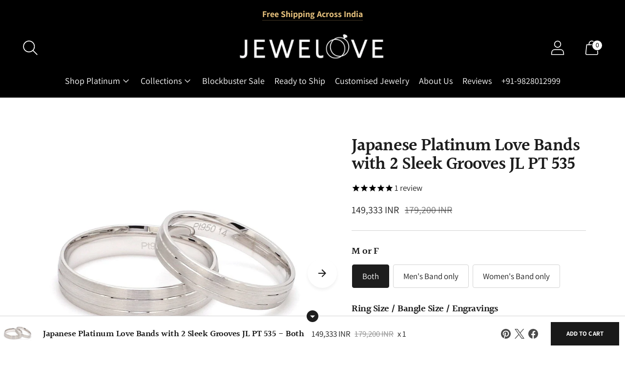

--- FILE ---
content_type: text/html; charset=utf-8
request_url: https://www.jewelove.in/collections/platinum-jewelry/products/japanese-platinum-love-bands-with-2-sleek-grooves-jl-pt-535
body_size: 60606
content:
<!doctype html>

<!--
  ___ ___ ___ ___
       /  /\                     /__/\         /  /\         /  /\
      /  /:/_                    \  \:\       /  /:/        /  /::\
     /  /:/ /\  ___     ___       \  \:\     /  /:/        /  /:/\:\
    /  /:/ /:/ /__/\   /  /\  ___  \  \:\   /  /:/  ___   /  /:/  \:\
   /__/:/ /:/  \  \:\ /  /:/ /__/\  \__\:\ /__/:/  /  /\ /__/:/ \__\:\
   \  \:\/:/    \  \:\  /:/  \  \:\ /  /:/ \  \:\ /  /:/ \  \:\ /  /:/
    \  \::/      \  \:\/:/    \  \:\  /:/   \  \:\  /:/   \  \:\  /:/
     \  \:\       \  \::/      \  \:\/:/     \  \:\/:/     \  \:\/:/
      \  \:\       \__\/        \  \::/       \  \::/       \  \::/
       \__\/                     \__\/         \__\/         \__\/

  --------------------------------------------------------------------
  #  Spark v3.3.5
  #  Documentation: https://help.fluorescent.co/v/spark
  #  Purchase: https://themes.shopify.com/themes/spark/
  #  A product by Fluorescent: https://fluorescent.co/
  --------------------------------------------------------------------
-->

<html class="no-js" lang="en" style="--announcement-height: 1px;">
  <head>
    <meta charset="UTF-8">
    <meta http-equiv="X-UA-Compatible" content="IE=edge,chrome=1">
    <meta name="viewport" content="width=device-width,initial-scale=1">
    




  <meta name="description" content="PLATINUM COUPLE RINGS BY JEWELOVE ﻿Made in Japan This pair is made in plain platinum with two parallel grooves. The band has matte finish on the surface. Metal : Platinum Platinum Purity : 95% Purity Mark : Pt 950 Estimated Platinum Weight Men&#39;s Band : 5.60 grams Women&#39;s Band : 3.90 grams Certificate of Authenticity : ">



<link rel="canonical" href="https://www.jewelove.in/products/japanese-platinum-love-bands-with-2-sleek-grooves-jl-pt-535">

    <link rel="preconnect" href="https://cdn.shopify.com" crossorigin><link rel="shortcut icon" href="//www.jewelove.in/cdn/shop/files/Jewelove_Square_Logo_32x32.jpg?v=1738958500" type="image/png"><title>Japanese Platinum Love Bands with 2 Sleek Grooves JL PT 535
&ndash; Jewelove™</title>

    





  
  
  
  
  




<meta property="og:url" content="https://www.jewelove.in/products/japanese-platinum-love-bands-with-2-sleek-grooves-jl-pt-535">
<meta property="og:site_name" content="Jewelove™">
<meta property="og:type" content="product">
<meta property="og:title" content="Japanese Platinum Love Bands with 2 Sleek Grooves JL PT 535">
<meta property="og:description" content="PLATINUM COUPLE RINGS BY JEWELOVE ﻿Made in Japan This pair is made in plain platinum with two parallel grooves. The band has matte finish on the surface. Metal : Platinum Platinum Purity : 95% Purity Mark : Pt 950 Estimated Platinum Weight Men&amp;#39;s Band : 5.60 grams Women&amp;#39;s Band : 3.90 grams Certificate of Authenticity : ">
<meta property="og:image" content="http://www.jewelove.in/cdn/shop/files/jewelove-japanese-platinum-love-bands-with-2-sleek-grooves-jl-pt-535-both-36601457049841_1024x.jpg?v=1728119766">
<meta property="og:image:secure_url" content="https://www.jewelove.in/cdn/shop/files/jewelove-japanese-platinum-love-bands-with-2-sleek-grooves-jl-pt-535-both-36601457049841_1024x.jpg?v=1728119766">
<meta property="og:price:amount" content="68,922">
<meta property="og:price:currency" content="INR">

<meta name="twitter:title" content="Japanese Platinum Love Bands with 2 Sleek Grooves JL PT 535">
<meta name="twitter:description" content="PLATINUM COUPLE RINGS BY JEWELOVE ﻿Made in Japan This pair is made in plain platinum with two parallel grooves. The band has matte finish on the surface. Metal : Platinum Platinum Purity : 95% Purity Mark : Pt 950 Estimated Platinum Weight Men&amp;#39;s Band : 5.60 grams Women&amp;#39;s Band : 3.90 grams Certificate of Authenticity : ">
<meta name="twitter:card" content="summary_large_image">
<meta name="twitter:image" content="https://www.jewelove.in/cdn/shop/files/jewelove-japanese-platinum-love-bands-with-2-sleek-grooves-jl-pt-535-both-36601457049841_1024x.jpg?v=1728119766">
<meta name="twitter:image:width" content="480">
<meta name="twitter:image:height" content="480">


    <script>
  console.log('Spark v3.3.5 by Fluorescent');

  document.documentElement.className = document.documentElement.className.replace('no-js', '');
  if (window.matchMedia(`(prefers-reduced-motion: reduce)`) === true || window.matchMedia(`(prefers-reduced-motion: reduce)`).matches === true) {
    document.documentElement.classList.add('prefers-reduced-motion');
  }

  window.theme = {
    version: 'v3.3.5',
    animation: {
      delayExtraShort: 0.08,
      delayShort: 0.1,
      delay: 0.14,
      delayLong: 0.33,
      duration: 0.66,
      ease: "0.33,0.00,0.00,1.00"
    },
    strings: {
      name: "Jewelove™",
      accessibility: {
        play_video: "Play",
        pause_video: "Pause"
      },
      product: {
        no_shipping_rates: "Shipping rate unavailable",
        country_placeholder: "Country\/Region",
        review: "Write a review"
      },
      products: {
        product: {
          unavailable: "Unavailable",
          unitPrice: "Unit price",
          unitPriceSeparator: "per",
          sku: "SKU"
        }
      },
      quickCart: {
        addProductQuantity: "Add product quantity",
        removeProductQuantity: "Subtract product quantity",
        removeProduct: "Remove",
        quantity: "Quantity"
      }
    },
    routes: {
      root: "/",
      cart: {
        base: "/cart",
        add: "/cart/add",
        change: "/cart/change",
        clear: "/cart/clear",
        // Manual routes until Shopify adds support
        shipping: "/cart/shipping_rates",
      },
      // Manual routes until Shopify adds support
      products: "/products",
      productRecommendations: "/recommendations/products",
      predictive_search_url: '/search/suggest'
    },
  }

  
    window.theme.allCountryOptionTags = "\u003coption value=\"India\" data-provinces=\"[[\u0026quot;Andaman and Nicobar Islands\u0026quot;,\u0026quot;Andaman and Nicobar Islands\u0026quot;],[\u0026quot;Andhra Pradesh\u0026quot;,\u0026quot;Andhra Pradesh\u0026quot;],[\u0026quot;Arunachal Pradesh\u0026quot;,\u0026quot;Arunachal Pradesh\u0026quot;],[\u0026quot;Assam\u0026quot;,\u0026quot;Assam\u0026quot;],[\u0026quot;Bihar\u0026quot;,\u0026quot;Bihar\u0026quot;],[\u0026quot;Chandigarh\u0026quot;,\u0026quot;Chandigarh\u0026quot;],[\u0026quot;Chhattisgarh\u0026quot;,\u0026quot;Chhattisgarh\u0026quot;],[\u0026quot;Dadra and Nagar Haveli\u0026quot;,\u0026quot;Dadra and Nagar Haveli\u0026quot;],[\u0026quot;Daman and Diu\u0026quot;,\u0026quot;Daman and Diu\u0026quot;],[\u0026quot;Delhi\u0026quot;,\u0026quot;Delhi\u0026quot;],[\u0026quot;Goa\u0026quot;,\u0026quot;Goa\u0026quot;],[\u0026quot;Gujarat\u0026quot;,\u0026quot;Gujarat\u0026quot;],[\u0026quot;Haryana\u0026quot;,\u0026quot;Haryana\u0026quot;],[\u0026quot;Himachal Pradesh\u0026quot;,\u0026quot;Himachal Pradesh\u0026quot;],[\u0026quot;Jammu and Kashmir\u0026quot;,\u0026quot;Jammu and Kashmir\u0026quot;],[\u0026quot;Jharkhand\u0026quot;,\u0026quot;Jharkhand\u0026quot;],[\u0026quot;Karnataka\u0026quot;,\u0026quot;Karnataka\u0026quot;],[\u0026quot;Kerala\u0026quot;,\u0026quot;Kerala\u0026quot;],[\u0026quot;Ladakh\u0026quot;,\u0026quot;Ladakh\u0026quot;],[\u0026quot;Lakshadweep\u0026quot;,\u0026quot;Lakshadweep\u0026quot;],[\u0026quot;Madhya Pradesh\u0026quot;,\u0026quot;Madhya Pradesh\u0026quot;],[\u0026quot;Maharashtra\u0026quot;,\u0026quot;Maharashtra\u0026quot;],[\u0026quot;Manipur\u0026quot;,\u0026quot;Manipur\u0026quot;],[\u0026quot;Meghalaya\u0026quot;,\u0026quot;Meghalaya\u0026quot;],[\u0026quot;Mizoram\u0026quot;,\u0026quot;Mizoram\u0026quot;],[\u0026quot;Nagaland\u0026quot;,\u0026quot;Nagaland\u0026quot;],[\u0026quot;Odisha\u0026quot;,\u0026quot;Odisha\u0026quot;],[\u0026quot;Puducherry\u0026quot;,\u0026quot;Puducherry\u0026quot;],[\u0026quot;Punjab\u0026quot;,\u0026quot;Punjab\u0026quot;],[\u0026quot;Rajasthan\u0026quot;,\u0026quot;Rajasthan\u0026quot;],[\u0026quot;Sikkim\u0026quot;,\u0026quot;Sikkim\u0026quot;],[\u0026quot;Tamil Nadu\u0026quot;,\u0026quot;Tamil Nadu\u0026quot;],[\u0026quot;Telangana\u0026quot;,\u0026quot;Telangana\u0026quot;],[\u0026quot;Tripura\u0026quot;,\u0026quot;Tripura\u0026quot;],[\u0026quot;Uttar Pradesh\u0026quot;,\u0026quot;Uttar Pradesh\u0026quot;],[\u0026quot;Uttarakhand\u0026quot;,\u0026quot;Uttarakhand\u0026quot;],[\u0026quot;West Bengal\u0026quot;,\u0026quot;West Bengal\u0026quot;]]\"\u003eIndia\u003c\/option\u003e\n\u003coption value=\"United States\" data-provinces=\"[[\u0026quot;Alabama\u0026quot;,\u0026quot;Alabama\u0026quot;],[\u0026quot;Alaska\u0026quot;,\u0026quot;Alaska\u0026quot;],[\u0026quot;American Samoa\u0026quot;,\u0026quot;American Samoa\u0026quot;],[\u0026quot;Arizona\u0026quot;,\u0026quot;Arizona\u0026quot;],[\u0026quot;Arkansas\u0026quot;,\u0026quot;Arkansas\u0026quot;],[\u0026quot;Armed Forces Americas\u0026quot;,\u0026quot;Armed Forces Americas\u0026quot;],[\u0026quot;Armed Forces Europe\u0026quot;,\u0026quot;Armed Forces Europe\u0026quot;],[\u0026quot;Armed Forces Pacific\u0026quot;,\u0026quot;Armed Forces Pacific\u0026quot;],[\u0026quot;California\u0026quot;,\u0026quot;California\u0026quot;],[\u0026quot;Colorado\u0026quot;,\u0026quot;Colorado\u0026quot;],[\u0026quot;Connecticut\u0026quot;,\u0026quot;Connecticut\u0026quot;],[\u0026quot;Delaware\u0026quot;,\u0026quot;Delaware\u0026quot;],[\u0026quot;District of Columbia\u0026quot;,\u0026quot;Washington DC\u0026quot;],[\u0026quot;Federated States of Micronesia\u0026quot;,\u0026quot;Micronesia\u0026quot;],[\u0026quot;Florida\u0026quot;,\u0026quot;Florida\u0026quot;],[\u0026quot;Georgia\u0026quot;,\u0026quot;Georgia\u0026quot;],[\u0026quot;Guam\u0026quot;,\u0026quot;Guam\u0026quot;],[\u0026quot;Hawaii\u0026quot;,\u0026quot;Hawaii\u0026quot;],[\u0026quot;Idaho\u0026quot;,\u0026quot;Idaho\u0026quot;],[\u0026quot;Illinois\u0026quot;,\u0026quot;Illinois\u0026quot;],[\u0026quot;Indiana\u0026quot;,\u0026quot;Indiana\u0026quot;],[\u0026quot;Iowa\u0026quot;,\u0026quot;Iowa\u0026quot;],[\u0026quot;Kansas\u0026quot;,\u0026quot;Kansas\u0026quot;],[\u0026quot;Kentucky\u0026quot;,\u0026quot;Kentucky\u0026quot;],[\u0026quot;Louisiana\u0026quot;,\u0026quot;Louisiana\u0026quot;],[\u0026quot;Maine\u0026quot;,\u0026quot;Maine\u0026quot;],[\u0026quot;Marshall Islands\u0026quot;,\u0026quot;Marshall Islands\u0026quot;],[\u0026quot;Maryland\u0026quot;,\u0026quot;Maryland\u0026quot;],[\u0026quot;Massachusetts\u0026quot;,\u0026quot;Massachusetts\u0026quot;],[\u0026quot;Michigan\u0026quot;,\u0026quot;Michigan\u0026quot;],[\u0026quot;Minnesota\u0026quot;,\u0026quot;Minnesota\u0026quot;],[\u0026quot;Mississippi\u0026quot;,\u0026quot;Mississippi\u0026quot;],[\u0026quot;Missouri\u0026quot;,\u0026quot;Missouri\u0026quot;],[\u0026quot;Montana\u0026quot;,\u0026quot;Montana\u0026quot;],[\u0026quot;Nebraska\u0026quot;,\u0026quot;Nebraska\u0026quot;],[\u0026quot;Nevada\u0026quot;,\u0026quot;Nevada\u0026quot;],[\u0026quot;New Hampshire\u0026quot;,\u0026quot;New Hampshire\u0026quot;],[\u0026quot;New Jersey\u0026quot;,\u0026quot;New Jersey\u0026quot;],[\u0026quot;New Mexico\u0026quot;,\u0026quot;New Mexico\u0026quot;],[\u0026quot;New York\u0026quot;,\u0026quot;New York\u0026quot;],[\u0026quot;North Carolina\u0026quot;,\u0026quot;North Carolina\u0026quot;],[\u0026quot;North Dakota\u0026quot;,\u0026quot;North Dakota\u0026quot;],[\u0026quot;Northern Mariana Islands\u0026quot;,\u0026quot;Northern Mariana Islands\u0026quot;],[\u0026quot;Ohio\u0026quot;,\u0026quot;Ohio\u0026quot;],[\u0026quot;Oklahoma\u0026quot;,\u0026quot;Oklahoma\u0026quot;],[\u0026quot;Oregon\u0026quot;,\u0026quot;Oregon\u0026quot;],[\u0026quot;Palau\u0026quot;,\u0026quot;Palau\u0026quot;],[\u0026quot;Pennsylvania\u0026quot;,\u0026quot;Pennsylvania\u0026quot;],[\u0026quot;Puerto Rico\u0026quot;,\u0026quot;Puerto Rico\u0026quot;],[\u0026quot;Rhode Island\u0026quot;,\u0026quot;Rhode Island\u0026quot;],[\u0026quot;South Carolina\u0026quot;,\u0026quot;South Carolina\u0026quot;],[\u0026quot;South Dakota\u0026quot;,\u0026quot;South Dakota\u0026quot;],[\u0026quot;Tennessee\u0026quot;,\u0026quot;Tennessee\u0026quot;],[\u0026quot;Texas\u0026quot;,\u0026quot;Texas\u0026quot;],[\u0026quot;Utah\u0026quot;,\u0026quot;Utah\u0026quot;],[\u0026quot;Vermont\u0026quot;,\u0026quot;Vermont\u0026quot;],[\u0026quot;Virgin Islands\u0026quot;,\u0026quot;U.S. Virgin Islands\u0026quot;],[\u0026quot;Virginia\u0026quot;,\u0026quot;Virginia\u0026quot;],[\u0026quot;Washington\u0026quot;,\u0026quot;Washington\u0026quot;],[\u0026quot;West Virginia\u0026quot;,\u0026quot;West Virginia\u0026quot;],[\u0026quot;Wisconsin\u0026quot;,\u0026quot;Wisconsin\u0026quot;],[\u0026quot;Wyoming\u0026quot;,\u0026quot;Wyoming\u0026quot;]]\"\u003eUnited States\u003c\/option\u003e\n\u003coption value=\"---\" data-provinces=\"[]\"\u003e---\u003c\/option\u003e\n\u003coption value=\"Afghanistan\" data-provinces=\"[]\"\u003eAfghanistan\u003c\/option\u003e\n\u003coption value=\"Aland Islands\" data-provinces=\"[]\"\u003eÅland Islands\u003c\/option\u003e\n\u003coption value=\"Albania\" data-provinces=\"[]\"\u003eAlbania\u003c\/option\u003e\n\u003coption value=\"Algeria\" data-provinces=\"[]\"\u003eAlgeria\u003c\/option\u003e\n\u003coption value=\"Andorra\" data-provinces=\"[]\"\u003eAndorra\u003c\/option\u003e\n\u003coption value=\"Angola\" data-provinces=\"[]\"\u003eAngola\u003c\/option\u003e\n\u003coption value=\"Anguilla\" data-provinces=\"[]\"\u003eAnguilla\u003c\/option\u003e\n\u003coption value=\"Antigua And Barbuda\" data-provinces=\"[]\"\u003eAntigua \u0026 Barbuda\u003c\/option\u003e\n\u003coption value=\"Argentina\" data-provinces=\"[[\u0026quot;Buenos Aires\u0026quot;,\u0026quot;Buenos Aires Province\u0026quot;],[\u0026quot;Catamarca\u0026quot;,\u0026quot;Catamarca\u0026quot;],[\u0026quot;Chaco\u0026quot;,\u0026quot;Chaco\u0026quot;],[\u0026quot;Chubut\u0026quot;,\u0026quot;Chubut\u0026quot;],[\u0026quot;Ciudad Autónoma de Buenos Aires\u0026quot;,\u0026quot;Buenos Aires (Autonomous City)\u0026quot;],[\u0026quot;Corrientes\u0026quot;,\u0026quot;Corrientes\u0026quot;],[\u0026quot;Córdoba\u0026quot;,\u0026quot;Córdoba\u0026quot;],[\u0026quot;Entre Ríos\u0026quot;,\u0026quot;Entre Ríos\u0026quot;],[\u0026quot;Formosa\u0026quot;,\u0026quot;Formosa\u0026quot;],[\u0026quot;Jujuy\u0026quot;,\u0026quot;Jujuy\u0026quot;],[\u0026quot;La Pampa\u0026quot;,\u0026quot;La Pampa\u0026quot;],[\u0026quot;La Rioja\u0026quot;,\u0026quot;La Rioja\u0026quot;],[\u0026quot;Mendoza\u0026quot;,\u0026quot;Mendoza\u0026quot;],[\u0026quot;Misiones\u0026quot;,\u0026quot;Misiones\u0026quot;],[\u0026quot;Neuquén\u0026quot;,\u0026quot;Neuquén\u0026quot;],[\u0026quot;Río Negro\u0026quot;,\u0026quot;Río Negro\u0026quot;],[\u0026quot;Salta\u0026quot;,\u0026quot;Salta\u0026quot;],[\u0026quot;San Juan\u0026quot;,\u0026quot;San Juan\u0026quot;],[\u0026quot;San Luis\u0026quot;,\u0026quot;San Luis\u0026quot;],[\u0026quot;Santa Cruz\u0026quot;,\u0026quot;Santa Cruz\u0026quot;],[\u0026quot;Santa Fe\u0026quot;,\u0026quot;Santa Fe\u0026quot;],[\u0026quot;Santiago Del Estero\u0026quot;,\u0026quot;Santiago del Estero\u0026quot;],[\u0026quot;Tierra Del Fuego\u0026quot;,\u0026quot;Tierra del Fuego\u0026quot;],[\u0026quot;Tucumán\u0026quot;,\u0026quot;Tucumán\u0026quot;]]\"\u003eArgentina\u003c\/option\u003e\n\u003coption value=\"Armenia\" data-provinces=\"[]\"\u003eArmenia\u003c\/option\u003e\n\u003coption value=\"Aruba\" data-provinces=\"[]\"\u003eAruba\u003c\/option\u003e\n\u003coption value=\"Ascension Island\" data-provinces=\"[]\"\u003eAscension Island\u003c\/option\u003e\n\u003coption value=\"Australia\" data-provinces=\"[[\u0026quot;Australian Capital Territory\u0026quot;,\u0026quot;Australian Capital Territory\u0026quot;],[\u0026quot;New South Wales\u0026quot;,\u0026quot;New South Wales\u0026quot;],[\u0026quot;Northern Territory\u0026quot;,\u0026quot;Northern Territory\u0026quot;],[\u0026quot;Queensland\u0026quot;,\u0026quot;Queensland\u0026quot;],[\u0026quot;South Australia\u0026quot;,\u0026quot;South Australia\u0026quot;],[\u0026quot;Tasmania\u0026quot;,\u0026quot;Tasmania\u0026quot;],[\u0026quot;Victoria\u0026quot;,\u0026quot;Victoria\u0026quot;],[\u0026quot;Western Australia\u0026quot;,\u0026quot;Western Australia\u0026quot;]]\"\u003eAustralia\u003c\/option\u003e\n\u003coption value=\"Austria\" data-provinces=\"[]\"\u003eAustria\u003c\/option\u003e\n\u003coption value=\"Azerbaijan\" data-provinces=\"[]\"\u003eAzerbaijan\u003c\/option\u003e\n\u003coption value=\"Bahamas\" data-provinces=\"[]\"\u003eBahamas\u003c\/option\u003e\n\u003coption value=\"Bahrain\" data-provinces=\"[]\"\u003eBahrain\u003c\/option\u003e\n\u003coption value=\"Bangladesh\" data-provinces=\"[]\"\u003eBangladesh\u003c\/option\u003e\n\u003coption value=\"Barbados\" data-provinces=\"[]\"\u003eBarbados\u003c\/option\u003e\n\u003coption value=\"Belarus\" data-provinces=\"[]\"\u003eBelarus\u003c\/option\u003e\n\u003coption value=\"Belgium\" data-provinces=\"[]\"\u003eBelgium\u003c\/option\u003e\n\u003coption value=\"Belize\" data-provinces=\"[]\"\u003eBelize\u003c\/option\u003e\n\u003coption value=\"Benin\" data-provinces=\"[]\"\u003eBenin\u003c\/option\u003e\n\u003coption value=\"Bermuda\" data-provinces=\"[]\"\u003eBermuda\u003c\/option\u003e\n\u003coption value=\"Bhutan\" data-provinces=\"[]\"\u003eBhutan\u003c\/option\u003e\n\u003coption value=\"Bolivia\" data-provinces=\"[]\"\u003eBolivia\u003c\/option\u003e\n\u003coption value=\"Bosnia And Herzegovina\" data-provinces=\"[]\"\u003eBosnia \u0026 Herzegovina\u003c\/option\u003e\n\u003coption value=\"Botswana\" data-provinces=\"[]\"\u003eBotswana\u003c\/option\u003e\n\u003coption value=\"Brazil\" data-provinces=\"[[\u0026quot;Acre\u0026quot;,\u0026quot;Acre\u0026quot;],[\u0026quot;Alagoas\u0026quot;,\u0026quot;Alagoas\u0026quot;],[\u0026quot;Amapá\u0026quot;,\u0026quot;Amapá\u0026quot;],[\u0026quot;Amazonas\u0026quot;,\u0026quot;Amazonas\u0026quot;],[\u0026quot;Bahia\u0026quot;,\u0026quot;Bahia\u0026quot;],[\u0026quot;Ceará\u0026quot;,\u0026quot;Ceará\u0026quot;],[\u0026quot;Distrito Federal\u0026quot;,\u0026quot;Federal District\u0026quot;],[\u0026quot;Espírito Santo\u0026quot;,\u0026quot;Espírito Santo\u0026quot;],[\u0026quot;Goiás\u0026quot;,\u0026quot;Goiás\u0026quot;],[\u0026quot;Maranhão\u0026quot;,\u0026quot;Maranhão\u0026quot;],[\u0026quot;Mato Grosso\u0026quot;,\u0026quot;Mato Grosso\u0026quot;],[\u0026quot;Mato Grosso do Sul\u0026quot;,\u0026quot;Mato Grosso do Sul\u0026quot;],[\u0026quot;Minas Gerais\u0026quot;,\u0026quot;Minas Gerais\u0026quot;],[\u0026quot;Paraná\u0026quot;,\u0026quot;Paraná\u0026quot;],[\u0026quot;Paraíba\u0026quot;,\u0026quot;Paraíba\u0026quot;],[\u0026quot;Pará\u0026quot;,\u0026quot;Pará\u0026quot;],[\u0026quot;Pernambuco\u0026quot;,\u0026quot;Pernambuco\u0026quot;],[\u0026quot;Piauí\u0026quot;,\u0026quot;Piauí\u0026quot;],[\u0026quot;Rio Grande do Norte\u0026quot;,\u0026quot;Rio Grande do Norte\u0026quot;],[\u0026quot;Rio Grande do Sul\u0026quot;,\u0026quot;Rio Grande do Sul\u0026quot;],[\u0026quot;Rio de Janeiro\u0026quot;,\u0026quot;Rio de Janeiro\u0026quot;],[\u0026quot;Rondônia\u0026quot;,\u0026quot;Rondônia\u0026quot;],[\u0026quot;Roraima\u0026quot;,\u0026quot;Roraima\u0026quot;],[\u0026quot;Santa Catarina\u0026quot;,\u0026quot;Santa Catarina\u0026quot;],[\u0026quot;Sergipe\u0026quot;,\u0026quot;Sergipe\u0026quot;],[\u0026quot;São Paulo\u0026quot;,\u0026quot;São Paulo\u0026quot;],[\u0026quot;Tocantins\u0026quot;,\u0026quot;Tocantins\u0026quot;]]\"\u003eBrazil\u003c\/option\u003e\n\u003coption value=\"British Indian Ocean Territory\" data-provinces=\"[]\"\u003eBritish Indian Ocean Territory\u003c\/option\u003e\n\u003coption value=\"Virgin Islands, British\" data-provinces=\"[]\"\u003eBritish Virgin Islands\u003c\/option\u003e\n\u003coption value=\"Brunei\" data-provinces=\"[]\"\u003eBrunei\u003c\/option\u003e\n\u003coption value=\"Bulgaria\" data-provinces=\"[]\"\u003eBulgaria\u003c\/option\u003e\n\u003coption value=\"Burkina Faso\" data-provinces=\"[]\"\u003eBurkina Faso\u003c\/option\u003e\n\u003coption value=\"Burundi\" data-provinces=\"[]\"\u003eBurundi\u003c\/option\u003e\n\u003coption value=\"Cambodia\" data-provinces=\"[]\"\u003eCambodia\u003c\/option\u003e\n\u003coption value=\"Republic of Cameroon\" data-provinces=\"[]\"\u003eCameroon\u003c\/option\u003e\n\u003coption value=\"Canada\" data-provinces=\"[[\u0026quot;Alberta\u0026quot;,\u0026quot;Alberta\u0026quot;],[\u0026quot;British Columbia\u0026quot;,\u0026quot;British Columbia\u0026quot;],[\u0026quot;Manitoba\u0026quot;,\u0026quot;Manitoba\u0026quot;],[\u0026quot;New Brunswick\u0026quot;,\u0026quot;New Brunswick\u0026quot;],[\u0026quot;Newfoundland and Labrador\u0026quot;,\u0026quot;Newfoundland and Labrador\u0026quot;],[\u0026quot;Northwest Territories\u0026quot;,\u0026quot;Northwest Territories\u0026quot;],[\u0026quot;Nova Scotia\u0026quot;,\u0026quot;Nova Scotia\u0026quot;],[\u0026quot;Nunavut\u0026quot;,\u0026quot;Nunavut\u0026quot;],[\u0026quot;Ontario\u0026quot;,\u0026quot;Ontario\u0026quot;],[\u0026quot;Prince Edward Island\u0026quot;,\u0026quot;Prince Edward Island\u0026quot;],[\u0026quot;Quebec\u0026quot;,\u0026quot;Quebec\u0026quot;],[\u0026quot;Saskatchewan\u0026quot;,\u0026quot;Saskatchewan\u0026quot;],[\u0026quot;Yukon\u0026quot;,\u0026quot;Yukon\u0026quot;]]\"\u003eCanada\u003c\/option\u003e\n\u003coption value=\"Cape Verde\" data-provinces=\"[]\"\u003eCape Verde\u003c\/option\u003e\n\u003coption value=\"Caribbean Netherlands\" data-provinces=\"[]\"\u003eCaribbean Netherlands\u003c\/option\u003e\n\u003coption value=\"Cayman Islands\" data-provinces=\"[]\"\u003eCayman Islands\u003c\/option\u003e\n\u003coption value=\"Central African Republic\" data-provinces=\"[]\"\u003eCentral African Republic\u003c\/option\u003e\n\u003coption value=\"Chad\" data-provinces=\"[]\"\u003eChad\u003c\/option\u003e\n\u003coption value=\"Chile\" data-provinces=\"[[\u0026quot;Antofagasta\u0026quot;,\u0026quot;Antofagasta\u0026quot;],[\u0026quot;Araucanía\u0026quot;,\u0026quot;Araucanía\u0026quot;],[\u0026quot;Arica and Parinacota\u0026quot;,\u0026quot;Arica y Parinacota\u0026quot;],[\u0026quot;Atacama\u0026quot;,\u0026quot;Atacama\u0026quot;],[\u0026quot;Aysén\u0026quot;,\u0026quot;Aysén\u0026quot;],[\u0026quot;Biobío\u0026quot;,\u0026quot;Bío Bío\u0026quot;],[\u0026quot;Coquimbo\u0026quot;,\u0026quot;Coquimbo\u0026quot;],[\u0026quot;Los Lagos\u0026quot;,\u0026quot;Los Lagos\u0026quot;],[\u0026quot;Los Ríos\u0026quot;,\u0026quot;Los Ríos\u0026quot;],[\u0026quot;Magallanes\u0026quot;,\u0026quot;Magallanes Region\u0026quot;],[\u0026quot;Maule\u0026quot;,\u0026quot;Maule\u0026quot;],[\u0026quot;O\u0026#39;Higgins\u0026quot;,\u0026quot;Libertador General Bernardo O’Higgins\u0026quot;],[\u0026quot;Santiago\u0026quot;,\u0026quot;Santiago Metropolitan\u0026quot;],[\u0026quot;Tarapacá\u0026quot;,\u0026quot;Tarapacá\u0026quot;],[\u0026quot;Valparaíso\u0026quot;,\u0026quot;Valparaíso\u0026quot;],[\u0026quot;Ñuble\u0026quot;,\u0026quot;Ñuble\u0026quot;]]\"\u003eChile\u003c\/option\u003e\n\u003coption value=\"China\" data-provinces=\"[[\u0026quot;Anhui\u0026quot;,\u0026quot;Anhui\u0026quot;],[\u0026quot;Beijing\u0026quot;,\u0026quot;Beijing\u0026quot;],[\u0026quot;Chongqing\u0026quot;,\u0026quot;Chongqing\u0026quot;],[\u0026quot;Fujian\u0026quot;,\u0026quot;Fujian\u0026quot;],[\u0026quot;Gansu\u0026quot;,\u0026quot;Gansu\u0026quot;],[\u0026quot;Guangdong\u0026quot;,\u0026quot;Guangdong\u0026quot;],[\u0026quot;Guangxi\u0026quot;,\u0026quot;Guangxi\u0026quot;],[\u0026quot;Guizhou\u0026quot;,\u0026quot;Guizhou\u0026quot;],[\u0026quot;Hainan\u0026quot;,\u0026quot;Hainan\u0026quot;],[\u0026quot;Hebei\u0026quot;,\u0026quot;Hebei\u0026quot;],[\u0026quot;Heilongjiang\u0026quot;,\u0026quot;Heilongjiang\u0026quot;],[\u0026quot;Henan\u0026quot;,\u0026quot;Henan\u0026quot;],[\u0026quot;Hubei\u0026quot;,\u0026quot;Hubei\u0026quot;],[\u0026quot;Hunan\u0026quot;,\u0026quot;Hunan\u0026quot;],[\u0026quot;Inner Mongolia\u0026quot;,\u0026quot;Inner Mongolia\u0026quot;],[\u0026quot;Jiangsu\u0026quot;,\u0026quot;Jiangsu\u0026quot;],[\u0026quot;Jiangxi\u0026quot;,\u0026quot;Jiangxi\u0026quot;],[\u0026quot;Jilin\u0026quot;,\u0026quot;Jilin\u0026quot;],[\u0026quot;Liaoning\u0026quot;,\u0026quot;Liaoning\u0026quot;],[\u0026quot;Ningxia\u0026quot;,\u0026quot;Ningxia\u0026quot;],[\u0026quot;Qinghai\u0026quot;,\u0026quot;Qinghai\u0026quot;],[\u0026quot;Shaanxi\u0026quot;,\u0026quot;Shaanxi\u0026quot;],[\u0026quot;Shandong\u0026quot;,\u0026quot;Shandong\u0026quot;],[\u0026quot;Shanghai\u0026quot;,\u0026quot;Shanghai\u0026quot;],[\u0026quot;Shanxi\u0026quot;,\u0026quot;Shanxi\u0026quot;],[\u0026quot;Sichuan\u0026quot;,\u0026quot;Sichuan\u0026quot;],[\u0026quot;Tianjin\u0026quot;,\u0026quot;Tianjin\u0026quot;],[\u0026quot;Xinjiang\u0026quot;,\u0026quot;Xinjiang\u0026quot;],[\u0026quot;Xizang\u0026quot;,\u0026quot;Tibet\u0026quot;],[\u0026quot;Yunnan\u0026quot;,\u0026quot;Yunnan\u0026quot;],[\u0026quot;Zhejiang\u0026quot;,\u0026quot;Zhejiang\u0026quot;]]\"\u003eChina\u003c\/option\u003e\n\u003coption value=\"Christmas Island\" data-provinces=\"[]\"\u003eChristmas Island\u003c\/option\u003e\n\u003coption value=\"Cocos (Keeling) Islands\" data-provinces=\"[]\"\u003eCocos (Keeling) Islands\u003c\/option\u003e\n\u003coption value=\"Colombia\" data-provinces=\"[[\u0026quot;Amazonas\u0026quot;,\u0026quot;Amazonas\u0026quot;],[\u0026quot;Antioquia\u0026quot;,\u0026quot;Antioquia\u0026quot;],[\u0026quot;Arauca\u0026quot;,\u0026quot;Arauca\u0026quot;],[\u0026quot;Atlántico\u0026quot;,\u0026quot;Atlántico\u0026quot;],[\u0026quot;Bogotá, D.C.\u0026quot;,\u0026quot;Capital District\u0026quot;],[\u0026quot;Bolívar\u0026quot;,\u0026quot;Bolívar\u0026quot;],[\u0026quot;Boyacá\u0026quot;,\u0026quot;Boyacá\u0026quot;],[\u0026quot;Caldas\u0026quot;,\u0026quot;Caldas\u0026quot;],[\u0026quot;Caquetá\u0026quot;,\u0026quot;Caquetá\u0026quot;],[\u0026quot;Casanare\u0026quot;,\u0026quot;Casanare\u0026quot;],[\u0026quot;Cauca\u0026quot;,\u0026quot;Cauca\u0026quot;],[\u0026quot;Cesar\u0026quot;,\u0026quot;Cesar\u0026quot;],[\u0026quot;Chocó\u0026quot;,\u0026quot;Chocó\u0026quot;],[\u0026quot;Cundinamarca\u0026quot;,\u0026quot;Cundinamarca\u0026quot;],[\u0026quot;Córdoba\u0026quot;,\u0026quot;Córdoba\u0026quot;],[\u0026quot;Guainía\u0026quot;,\u0026quot;Guainía\u0026quot;],[\u0026quot;Guaviare\u0026quot;,\u0026quot;Guaviare\u0026quot;],[\u0026quot;Huila\u0026quot;,\u0026quot;Huila\u0026quot;],[\u0026quot;La Guajira\u0026quot;,\u0026quot;La Guajira\u0026quot;],[\u0026quot;Magdalena\u0026quot;,\u0026quot;Magdalena\u0026quot;],[\u0026quot;Meta\u0026quot;,\u0026quot;Meta\u0026quot;],[\u0026quot;Nariño\u0026quot;,\u0026quot;Nariño\u0026quot;],[\u0026quot;Norte de Santander\u0026quot;,\u0026quot;Norte de Santander\u0026quot;],[\u0026quot;Putumayo\u0026quot;,\u0026quot;Putumayo\u0026quot;],[\u0026quot;Quindío\u0026quot;,\u0026quot;Quindío\u0026quot;],[\u0026quot;Risaralda\u0026quot;,\u0026quot;Risaralda\u0026quot;],[\u0026quot;San Andrés, Providencia y Santa Catalina\u0026quot;,\u0026quot;San Andrés \\u0026 Providencia\u0026quot;],[\u0026quot;Santander\u0026quot;,\u0026quot;Santander\u0026quot;],[\u0026quot;Sucre\u0026quot;,\u0026quot;Sucre\u0026quot;],[\u0026quot;Tolima\u0026quot;,\u0026quot;Tolima\u0026quot;],[\u0026quot;Valle del Cauca\u0026quot;,\u0026quot;Valle del Cauca\u0026quot;],[\u0026quot;Vaupés\u0026quot;,\u0026quot;Vaupés\u0026quot;],[\u0026quot;Vichada\u0026quot;,\u0026quot;Vichada\u0026quot;]]\"\u003eColombia\u003c\/option\u003e\n\u003coption value=\"Comoros\" data-provinces=\"[]\"\u003eComoros\u003c\/option\u003e\n\u003coption value=\"Congo\" data-provinces=\"[]\"\u003eCongo - Brazzaville\u003c\/option\u003e\n\u003coption value=\"Congo, The Democratic Republic Of The\" data-provinces=\"[]\"\u003eCongo - Kinshasa\u003c\/option\u003e\n\u003coption value=\"Cook Islands\" data-provinces=\"[]\"\u003eCook Islands\u003c\/option\u003e\n\u003coption value=\"Costa Rica\" data-provinces=\"[[\u0026quot;Alajuela\u0026quot;,\u0026quot;Alajuela\u0026quot;],[\u0026quot;Cartago\u0026quot;,\u0026quot;Cartago\u0026quot;],[\u0026quot;Guanacaste\u0026quot;,\u0026quot;Guanacaste\u0026quot;],[\u0026quot;Heredia\u0026quot;,\u0026quot;Heredia\u0026quot;],[\u0026quot;Limón\u0026quot;,\u0026quot;Limón\u0026quot;],[\u0026quot;Puntarenas\u0026quot;,\u0026quot;Puntarenas\u0026quot;],[\u0026quot;San José\u0026quot;,\u0026quot;San José\u0026quot;]]\"\u003eCosta Rica\u003c\/option\u003e\n\u003coption value=\"Croatia\" data-provinces=\"[]\"\u003eCroatia\u003c\/option\u003e\n\u003coption value=\"Curaçao\" data-provinces=\"[]\"\u003eCuraçao\u003c\/option\u003e\n\u003coption value=\"Cyprus\" data-provinces=\"[]\"\u003eCyprus\u003c\/option\u003e\n\u003coption value=\"Czech Republic\" data-provinces=\"[]\"\u003eCzechia\u003c\/option\u003e\n\u003coption value=\"Côte d'Ivoire\" data-provinces=\"[]\"\u003eCôte d’Ivoire\u003c\/option\u003e\n\u003coption value=\"Denmark\" data-provinces=\"[]\"\u003eDenmark\u003c\/option\u003e\n\u003coption value=\"Djibouti\" data-provinces=\"[]\"\u003eDjibouti\u003c\/option\u003e\n\u003coption value=\"Dominica\" data-provinces=\"[]\"\u003eDominica\u003c\/option\u003e\n\u003coption value=\"Dominican Republic\" data-provinces=\"[]\"\u003eDominican Republic\u003c\/option\u003e\n\u003coption value=\"Ecuador\" data-provinces=\"[]\"\u003eEcuador\u003c\/option\u003e\n\u003coption value=\"Egypt\" data-provinces=\"[[\u0026quot;6th of October\u0026quot;,\u0026quot;6th of October\u0026quot;],[\u0026quot;Al Sharqia\u0026quot;,\u0026quot;Al Sharqia\u0026quot;],[\u0026quot;Alexandria\u0026quot;,\u0026quot;Alexandria\u0026quot;],[\u0026quot;Aswan\u0026quot;,\u0026quot;Aswan\u0026quot;],[\u0026quot;Asyut\u0026quot;,\u0026quot;Asyut\u0026quot;],[\u0026quot;Beheira\u0026quot;,\u0026quot;Beheira\u0026quot;],[\u0026quot;Beni Suef\u0026quot;,\u0026quot;Beni Suef\u0026quot;],[\u0026quot;Cairo\u0026quot;,\u0026quot;Cairo\u0026quot;],[\u0026quot;Dakahlia\u0026quot;,\u0026quot;Dakahlia\u0026quot;],[\u0026quot;Damietta\u0026quot;,\u0026quot;Damietta\u0026quot;],[\u0026quot;Faiyum\u0026quot;,\u0026quot;Faiyum\u0026quot;],[\u0026quot;Gharbia\u0026quot;,\u0026quot;Gharbia\u0026quot;],[\u0026quot;Giza\u0026quot;,\u0026quot;Giza\u0026quot;],[\u0026quot;Helwan\u0026quot;,\u0026quot;Helwan\u0026quot;],[\u0026quot;Ismailia\u0026quot;,\u0026quot;Ismailia\u0026quot;],[\u0026quot;Kafr el-Sheikh\u0026quot;,\u0026quot;Kafr el-Sheikh\u0026quot;],[\u0026quot;Luxor\u0026quot;,\u0026quot;Luxor\u0026quot;],[\u0026quot;Matrouh\u0026quot;,\u0026quot;Matrouh\u0026quot;],[\u0026quot;Minya\u0026quot;,\u0026quot;Minya\u0026quot;],[\u0026quot;Monufia\u0026quot;,\u0026quot;Monufia\u0026quot;],[\u0026quot;New Valley\u0026quot;,\u0026quot;New Valley\u0026quot;],[\u0026quot;North Sinai\u0026quot;,\u0026quot;North Sinai\u0026quot;],[\u0026quot;Port Said\u0026quot;,\u0026quot;Port Said\u0026quot;],[\u0026quot;Qalyubia\u0026quot;,\u0026quot;Qalyubia\u0026quot;],[\u0026quot;Qena\u0026quot;,\u0026quot;Qena\u0026quot;],[\u0026quot;Red Sea\u0026quot;,\u0026quot;Red Sea\u0026quot;],[\u0026quot;Sohag\u0026quot;,\u0026quot;Sohag\u0026quot;],[\u0026quot;South Sinai\u0026quot;,\u0026quot;South Sinai\u0026quot;],[\u0026quot;Suez\u0026quot;,\u0026quot;Suez\u0026quot;]]\"\u003eEgypt\u003c\/option\u003e\n\u003coption value=\"El Salvador\" data-provinces=\"[[\u0026quot;Ahuachapán\u0026quot;,\u0026quot;Ahuachapán\u0026quot;],[\u0026quot;Cabañas\u0026quot;,\u0026quot;Cabañas\u0026quot;],[\u0026quot;Chalatenango\u0026quot;,\u0026quot;Chalatenango\u0026quot;],[\u0026quot;Cuscatlán\u0026quot;,\u0026quot;Cuscatlán\u0026quot;],[\u0026quot;La Libertad\u0026quot;,\u0026quot;La Libertad\u0026quot;],[\u0026quot;La Paz\u0026quot;,\u0026quot;La Paz\u0026quot;],[\u0026quot;La Unión\u0026quot;,\u0026quot;La Unión\u0026quot;],[\u0026quot;Morazán\u0026quot;,\u0026quot;Morazán\u0026quot;],[\u0026quot;San Miguel\u0026quot;,\u0026quot;San Miguel\u0026quot;],[\u0026quot;San Salvador\u0026quot;,\u0026quot;San Salvador\u0026quot;],[\u0026quot;San Vicente\u0026quot;,\u0026quot;San Vicente\u0026quot;],[\u0026quot;Santa Ana\u0026quot;,\u0026quot;Santa Ana\u0026quot;],[\u0026quot;Sonsonate\u0026quot;,\u0026quot;Sonsonate\u0026quot;],[\u0026quot;Usulután\u0026quot;,\u0026quot;Usulután\u0026quot;]]\"\u003eEl Salvador\u003c\/option\u003e\n\u003coption value=\"Equatorial Guinea\" data-provinces=\"[]\"\u003eEquatorial Guinea\u003c\/option\u003e\n\u003coption value=\"Eritrea\" data-provinces=\"[]\"\u003eEritrea\u003c\/option\u003e\n\u003coption value=\"Estonia\" data-provinces=\"[]\"\u003eEstonia\u003c\/option\u003e\n\u003coption value=\"Eswatini\" data-provinces=\"[]\"\u003eEswatini\u003c\/option\u003e\n\u003coption value=\"Ethiopia\" data-provinces=\"[]\"\u003eEthiopia\u003c\/option\u003e\n\u003coption value=\"Falkland Islands (Malvinas)\" data-provinces=\"[]\"\u003eFalkland Islands\u003c\/option\u003e\n\u003coption value=\"Faroe Islands\" data-provinces=\"[]\"\u003eFaroe Islands\u003c\/option\u003e\n\u003coption value=\"Fiji\" data-provinces=\"[]\"\u003eFiji\u003c\/option\u003e\n\u003coption value=\"Finland\" data-provinces=\"[]\"\u003eFinland\u003c\/option\u003e\n\u003coption value=\"France\" data-provinces=\"[]\"\u003eFrance\u003c\/option\u003e\n\u003coption value=\"French Guiana\" data-provinces=\"[]\"\u003eFrench Guiana\u003c\/option\u003e\n\u003coption value=\"French Polynesia\" data-provinces=\"[]\"\u003eFrench Polynesia\u003c\/option\u003e\n\u003coption value=\"French Southern Territories\" data-provinces=\"[]\"\u003eFrench Southern Territories\u003c\/option\u003e\n\u003coption value=\"Gabon\" data-provinces=\"[]\"\u003eGabon\u003c\/option\u003e\n\u003coption value=\"Gambia\" data-provinces=\"[]\"\u003eGambia\u003c\/option\u003e\n\u003coption value=\"Georgia\" data-provinces=\"[]\"\u003eGeorgia\u003c\/option\u003e\n\u003coption value=\"Germany\" data-provinces=\"[]\"\u003eGermany\u003c\/option\u003e\n\u003coption value=\"Ghana\" data-provinces=\"[]\"\u003eGhana\u003c\/option\u003e\n\u003coption value=\"Gibraltar\" data-provinces=\"[]\"\u003eGibraltar\u003c\/option\u003e\n\u003coption value=\"Greece\" data-provinces=\"[]\"\u003eGreece\u003c\/option\u003e\n\u003coption value=\"Greenland\" data-provinces=\"[]\"\u003eGreenland\u003c\/option\u003e\n\u003coption value=\"Grenada\" data-provinces=\"[]\"\u003eGrenada\u003c\/option\u003e\n\u003coption value=\"Guadeloupe\" data-provinces=\"[]\"\u003eGuadeloupe\u003c\/option\u003e\n\u003coption value=\"Guatemala\" data-provinces=\"[[\u0026quot;Alta Verapaz\u0026quot;,\u0026quot;Alta Verapaz\u0026quot;],[\u0026quot;Baja Verapaz\u0026quot;,\u0026quot;Baja Verapaz\u0026quot;],[\u0026quot;Chimaltenango\u0026quot;,\u0026quot;Chimaltenango\u0026quot;],[\u0026quot;Chiquimula\u0026quot;,\u0026quot;Chiquimula\u0026quot;],[\u0026quot;El Progreso\u0026quot;,\u0026quot;El Progreso\u0026quot;],[\u0026quot;Escuintla\u0026quot;,\u0026quot;Escuintla\u0026quot;],[\u0026quot;Guatemala\u0026quot;,\u0026quot;Guatemala\u0026quot;],[\u0026quot;Huehuetenango\u0026quot;,\u0026quot;Huehuetenango\u0026quot;],[\u0026quot;Izabal\u0026quot;,\u0026quot;Izabal\u0026quot;],[\u0026quot;Jalapa\u0026quot;,\u0026quot;Jalapa\u0026quot;],[\u0026quot;Jutiapa\u0026quot;,\u0026quot;Jutiapa\u0026quot;],[\u0026quot;Petén\u0026quot;,\u0026quot;Petén\u0026quot;],[\u0026quot;Quetzaltenango\u0026quot;,\u0026quot;Quetzaltenango\u0026quot;],[\u0026quot;Quiché\u0026quot;,\u0026quot;Quiché\u0026quot;],[\u0026quot;Retalhuleu\u0026quot;,\u0026quot;Retalhuleu\u0026quot;],[\u0026quot;Sacatepéquez\u0026quot;,\u0026quot;Sacatepéquez\u0026quot;],[\u0026quot;San Marcos\u0026quot;,\u0026quot;San Marcos\u0026quot;],[\u0026quot;Santa Rosa\u0026quot;,\u0026quot;Santa Rosa\u0026quot;],[\u0026quot;Sololá\u0026quot;,\u0026quot;Sololá\u0026quot;],[\u0026quot;Suchitepéquez\u0026quot;,\u0026quot;Suchitepéquez\u0026quot;],[\u0026quot;Totonicapán\u0026quot;,\u0026quot;Totonicapán\u0026quot;],[\u0026quot;Zacapa\u0026quot;,\u0026quot;Zacapa\u0026quot;]]\"\u003eGuatemala\u003c\/option\u003e\n\u003coption value=\"Guernsey\" data-provinces=\"[]\"\u003eGuernsey\u003c\/option\u003e\n\u003coption value=\"Guinea\" data-provinces=\"[]\"\u003eGuinea\u003c\/option\u003e\n\u003coption value=\"Guinea Bissau\" data-provinces=\"[]\"\u003eGuinea-Bissau\u003c\/option\u003e\n\u003coption value=\"Guyana\" data-provinces=\"[]\"\u003eGuyana\u003c\/option\u003e\n\u003coption value=\"Haiti\" data-provinces=\"[]\"\u003eHaiti\u003c\/option\u003e\n\u003coption value=\"Honduras\" data-provinces=\"[]\"\u003eHonduras\u003c\/option\u003e\n\u003coption value=\"Hong Kong\" data-provinces=\"[[\u0026quot;Hong Kong Island\u0026quot;,\u0026quot;Hong Kong Island\u0026quot;],[\u0026quot;Kowloon\u0026quot;,\u0026quot;Kowloon\u0026quot;],[\u0026quot;New Territories\u0026quot;,\u0026quot;New Territories\u0026quot;]]\"\u003eHong Kong SAR\u003c\/option\u003e\n\u003coption value=\"Hungary\" data-provinces=\"[]\"\u003eHungary\u003c\/option\u003e\n\u003coption value=\"Iceland\" data-provinces=\"[]\"\u003eIceland\u003c\/option\u003e\n\u003coption value=\"India\" data-provinces=\"[[\u0026quot;Andaman and Nicobar Islands\u0026quot;,\u0026quot;Andaman and Nicobar Islands\u0026quot;],[\u0026quot;Andhra Pradesh\u0026quot;,\u0026quot;Andhra Pradesh\u0026quot;],[\u0026quot;Arunachal Pradesh\u0026quot;,\u0026quot;Arunachal Pradesh\u0026quot;],[\u0026quot;Assam\u0026quot;,\u0026quot;Assam\u0026quot;],[\u0026quot;Bihar\u0026quot;,\u0026quot;Bihar\u0026quot;],[\u0026quot;Chandigarh\u0026quot;,\u0026quot;Chandigarh\u0026quot;],[\u0026quot;Chhattisgarh\u0026quot;,\u0026quot;Chhattisgarh\u0026quot;],[\u0026quot;Dadra and Nagar Haveli\u0026quot;,\u0026quot;Dadra and Nagar Haveli\u0026quot;],[\u0026quot;Daman and Diu\u0026quot;,\u0026quot;Daman and Diu\u0026quot;],[\u0026quot;Delhi\u0026quot;,\u0026quot;Delhi\u0026quot;],[\u0026quot;Goa\u0026quot;,\u0026quot;Goa\u0026quot;],[\u0026quot;Gujarat\u0026quot;,\u0026quot;Gujarat\u0026quot;],[\u0026quot;Haryana\u0026quot;,\u0026quot;Haryana\u0026quot;],[\u0026quot;Himachal Pradesh\u0026quot;,\u0026quot;Himachal Pradesh\u0026quot;],[\u0026quot;Jammu and Kashmir\u0026quot;,\u0026quot;Jammu and Kashmir\u0026quot;],[\u0026quot;Jharkhand\u0026quot;,\u0026quot;Jharkhand\u0026quot;],[\u0026quot;Karnataka\u0026quot;,\u0026quot;Karnataka\u0026quot;],[\u0026quot;Kerala\u0026quot;,\u0026quot;Kerala\u0026quot;],[\u0026quot;Ladakh\u0026quot;,\u0026quot;Ladakh\u0026quot;],[\u0026quot;Lakshadweep\u0026quot;,\u0026quot;Lakshadweep\u0026quot;],[\u0026quot;Madhya Pradesh\u0026quot;,\u0026quot;Madhya Pradesh\u0026quot;],[\u0026quot;Maharashtra\u0026quot;,\u0026quot;Maharashtra\u0026quot;],[\u0026quot;Manipur\u0026quot;,\u0026quot;Manipur\u0026quot;],[\u0026quot;Meghalaya\u0026quot;,\u0026quot;Meghalaya\u0026quot;],[\u0026quot;Mizoram\u0026quot;,\u0026quot;Mizoram\u0026quot;],[\u0026quot;Nagaland\u0026quot;,\u0026quot;Nagaland\u0026quot;],[\u0026quot;Odisha\u0026quot;,\u0026quot;Odisha\u0026quot;],[\u0026quot;Puducherry\u0026quot;,\u0026quot;Puducherry\u0026quot;],[\u0026quot;Punjab\u0026quot;,\u0026quot;Punjab\u0026quot;],[\u0026quot;Rajasthan\u0026quot;,\u0026quot;Rajasthan\u0026quot;],[\u0026quot;Sikkim\u0026quot;,\u0026quot;Sikkim\u0026quot;],[\u0026quot;Tamil Nadu\u0026quot;,\u0026quot;Tamil Nadu\u0026quot;],[\u0026quot;Telangana\u0026quot;,\u0026quot;Telangana\u0026quot;],[\u0026quot;Tripura\u0026quot;,\u0026quot;Tripura\u0026quot;],[\u0026quot;Uttar Pradesh\u0026quot;,\u0026quot;Uttar Pradesh\u0026quot;],[\u0026quot;Uttarakhand\u0026quot;,\u0026quot;Uttarakhand\u0026quot;],[\u0026quot;West Bengal\u0026quot;,\u0026quot;West Bengal\u0026quot;]]\"\u003eIndia\u003c\/option\u003e\n\u003coption value=\"Indonesia\" data-provinces=\"[[\u0026quot;Aceh\u0026quot;,\u0026quot;Aceh\u0026quot;],[\u0026quot;Bali\u0026quot;,\u0026quot;Bali\u0026quot;],[\u0026quot;Bangka Belitung\u0026quot;,\u0026quot;Bangka–Belitung Islands\u0026quot;],[\u0026quot;Banten\u0026quot;,\u0026quot;Banten\u0026quot;],[\u0026quot;Bengkulu\u0026quot;,\u0026quot;Bengkulu\u0026quot;],[\u0026quot;Gorontalo\u0026quot;,\u0026quot;Gorontalo\u0026quot;],[\u0026quot;Jakarta\u0026quot;,\u0026quot;Jakarta\u0026quot;],[\u0026quot;Jambi\u0026quot;,\u0026quot;Jambi\u0026quot;],[\u0026quot;Jawa Barat\u0026quot;,\u0026quot;West Java\u0026quot;],[\u0026quot;Jawa Tengah\u0026quot;,\u0026quot;Central Java\u0026quot;],[\u0026quot;Jawa Timur\u0026quot;,\u0026quot;East Java\u0026quot;],[\u0026quot;Kalimantan Barat\u0026quot;,\u0026quot;West Kalimantan\u0026quot;],[\u0026quot;Kalimantan Selatan\u0026quot;,\u0026quot;South Kalimantan\u0026quot;],[\u0026quot;Kalimantan Tengah\u0026quot;,\u0026quot;Central Kalimantan\u0026quot;],[\u0026quot;Kalimantan Timur\u0026quot;,\u0026quot;East Kalimantan\u0026quot;],[\u0026quot;Kalimantan Utara\u0026quot;,\u0026quot;North Kalimantan\u0026quot;],[\u0026quot;Kepulauan Riau\u0026quot;,\u0026quot;Riau Islands\u0026quot;],[\u0026quot;Lampung\u0026quot;,\u0026quot;Lampung\u0026quot;],[\u0026quot;Maluku\u0026quot;,\u0026quot;Maluku\u0026quot;],[\u0026quot;Maluku Utara\u0026quot;,\u0026quot;North Maluku\u0026quot;],[\u0026quot;North Sumatra\u0026quot;,\u0026quot;North Sumatra\u0026quot;],[\u0026quot;Nusa Tenggara Barat\u0026quot;,\u0026quot;West Nusa Tenggara\u0026quot;],[\u0026quot;Nusa Tenggara Timur\u0026quot;,\u0026quot;East Nusa Tenggara\u0026quot;],[\u0026quot;Papua\u0026quot;,\u0026quot;Papua\u0026quot;],[\u0026quot;Papua Barat\u0026quot;,\u0026quot;West Papua\u0026quot;],[\u0026quot;Riau\u0026quot;,\u0026quot;Riau\u0026quot;],[\u0026quot;South Sumatra\u0026quot;,\u0026quot;South Sumatra\u0026quot;],[\u0026quot;Sulawesi Barat\u0026quot;,\u0026quot;West Sulawesi\u0026quot;],[\u0026quot;Sulawesi Selatan\u0026quot;,\u0026quot;South Sulawesi\u0026quot;],[\u0026quot;Sulawesi Tengah\u0026quot;,\u0026quot;Central Sulawesi\u0026quot;],[\u0026quot;Sulawesi Tenggara\u0026quot;,\u0026quot;Southeast Sulawesi\u0026quot;],[\u0026quot;Sulawesi Utara\u0026quot;,\u0026quot;North Sulawesi\u0026quot;],[\u0026quot;West Sumatra\u0026quot;,\u0026quot;West Sumatra\u0026quot;],[\u0026quot;Yogyakarta\u0026quot;,\u0026quot;Yogyakarta\u0026quot;]]\"\u003eIndonesia\u003c\/option\u003e\n\u003coption value=\"Iraq\" data-provinces=\"[]\"\u003eIraq\u003c\/option\u003e\n\u003coption value=\"Ireland\" data-provinces=\"[[\u0026quot;Carlow\u0026quot;,\u0026quot;Carlow\u0026quot;],[\u0026quot;Cavan\u0026quot;,\u0026quot;Cavan\u0026quot;],[\u0026quot;Clare\u0026quot;,\u0026quot;Clare\u0026quot;],[\u0026quot;Cork\u0026quot;,\u0026quot;Cork\u0026quot;],[\u0026quot;Donegal\u0026quot;,\u0026quot;Donegal\u0026quot;],[\u0026quot;Dublin\u0026quot;,\u0026quot;Dublin\u0026quot;],[\u0026quot;Galway\u0026quot;,\u0026quot;Galway\u0026quot;],[\u0026quot;Kerry\u0026quot;,\u0026quot;Kerry\u0026quot;],[\u0026quot;Kildare\u0026quot;,\u0026quot;Kildare\u0026quot;],[\u0026quot;Kilkenny\u0026quot;,\u0026quot;Kilkenny\u0026quot;],[\u0026quot;Laois\u0026quot;,\u0026quot;Laois\u0026quot;],[\u0026quot;Leitrim\u0026quot;,\u0026quot;Leitrim\u0026quot;],[\u0026quot;Limerick\u0026quot;,\u0026quot;Limerick\u0026quot;],[\u0026quot;Longford\u0026quot;,\u0026quot;Longford\u0026quot;],[\u0026quot;Louth\u0026quot;,\u0026quot;Louth\u0026quot;],[\u0026quot;Mayo\u0026quot;,\u0026quot;Mayo\u0026quot;],[\u0026quot;Meath\u0026quot;,\u0026quot;Meath\u0026quot;],[\u0026quot;Monaghan\u0026quot;,\u0026quot;Monaghan\u0026quot;],[\u0026quot;Offaly\u0026quot;,\u0026quot;Offaly\u0026quot;],[\u0026quot;Roscommon\u0026quot;,\u0026quot;Roscommon\u0026quot;],[\u0026quot;Sligo\u0026quot;,\u0026quot;Sligo\u0026quot;],[\u0026quot;Tipperary\u0026quot;,\u0026quot;Tipperary\u0026quot;],[\u0026quot;Waterford\u0026quot;,\u0026quot;Waterford\u0026quot;],[\u0026quot;Westmeath\u0026quot;,\u0026quot;Westmeath\u0026quot;],[\u0026quot;Wexford\u0026quot;,\u0026quot;Wexford\u0026quot;],[\u0026quot;Wicklow\u0026quot;,\u0026quot;Wicklow\u0026quot;]]\"\u003eIreland\u003c\/option\u003e\n\u003coption value=\"Isle Of Man\" data-provinces=\"[]\"\u003eIsle of Man\u003c\/option\u003e\n\u003coption value=\"Israel\" data-provinces=\"[]\"\u003eIsrael\u003c\/option\u003e\n\u003coption value=\"Italy\" data-provinces=\"[[\u0026quot;Agrigento\u0026quot;,\u0026quot;Agrigento\u0026quot;],[\u0026quot;Alessandria\u0026quot;,\u0026quot;Alessandria\u0026quot;],[\u0026quot;Ancona\u0026quot;,\u0026quot;Ancona\u0026quot;],[\u0026quot;Aosta\u0026quot;,\u0026quot;Aosta Valley\u0026quot;],[\u0026quot;Arezzo\u0026quot;,\u0026quot;Arezzo\u0026quot;],[\u0026quot;Ascoli Piceno\u0026quot;,\u0026quot;Ascoli Piceno\u0026quot;],[\u0026quot;Asti\u0026quot;,\u0026quot;Asti\u0026quot;],[\u0026quot;Avellino\u0026quot;,\u0026quot;Avellino\u0026quot;],[\u0026quot;Bari\u0026quot;,\u0026quot;Bari\u0026quot;],[\u0026quot;Barletta-Andria-Trani\u0026quot;,\u0026quot;Barletta-Andria-Trani\u0026quot;],[\u0026quot;Belluno\u0026quot;,\u0026quot;Belluno\u0026quot;],[\u0026quot;Benevento\u0026quot;,\u0026quot;Benevento\u0026quot;],[\u0026quot;Bergamo\u0026quot;,\u0026quot;Bergamo\u0026quot;],[\u0026quot;Biella\u0026quot;,\u0026quot;Biella\u0026quot;],[\u0026quot;Bologna\u0026quot;,\u0026quot;Bologna\u0026quot;],[\u0026quot;Bolzano\u0026quot;,\u0026quot;South Tyrol\u0026quot;],[\u0026quot;Brescia\u0026quot;,\u0026quot;Brescia\u0026quot;],[\u0026quot;Brindisi\u0026quot;,\u0026quot;Brindisi\u0026quot;],[\u0026quot;Cagliari\u0026quot;,\u0026quot;Cagliari\u0026quot;],[\u0026quot;Caltanissetta\u0026quot;,\u0026quot;Caltanissetta\u0026quot;],[\u0026quot;Campobasso\u0026quot;,\u0026quot;Campobasso\u0026quot;],[\u0026quot;Carbonia-Iglesias\u0026quot;,\u0026quot;Carbonia-Iglesias\u0026quot;],[\u0026quot;Caserta\u0026quot;,\u0026quot;Caserta\u0026quot;],[\u0026quot;Catania\u0026quot;,\u0026quot;Catania\u0026quot;],[\u0026quot;Catanzaro\u0026quot;,\u0026quot;Catanzaro\u0026quot;],[\u0026quot;Chieti\u0026quot;,\u0026quot;Chieti\u0026quot;],[\u0026quot;Como\u0026quot;,\u0026quot;Como\u0026quot;],[\u0026quot;Cosenza\u0026quot;,\u0026quot;Cosenza\u0026quot;],[\u0026quot;Cremona\u0026quot;,\u0026quot;Cremona\u0026quot;],[\u0026quot;Crotone\u0026quot;,\u0026quot;Crotone\u0026quot;],[\u0026quot;Cuneo\u0026quot;,\u0026quot;Cuneo\u0026quot;],[\u0026quot;Enna\u0026quot;,\u0026quot;Enna\u0026quot;],[\u0026quot;Fermo\u0026quot;,\u0026quot;Fermo\u0026quot;],[\u0026quot;Ferrara\u0026quot;,\u0026quot;Ferrara\u0026quot;],[\u0026quot;Firenze\u0026quot;,\u0026quot;Florence\u0026quot;],[\u0026quot;Foggia\u0026quot;,\u0026quot;Foggia\u0026quot;],[\u0026quot;Forlì-Cesena\u0026quot;,\u0026quot;Forlì-Cesena\u0026quot;],[\u0026quot;Frosinone\u0026quot;,\u0026quot;Frosinone\u0026quot;],[\u0026quot;Genova\u0026quot;,\u0026quot;Genoa\u0026quot;],[\u0026quot;Gorizia\u0026quot;,\u0026quot;Gorizia\u0026quot;],[\u0026quot;Grosseto\u0026quot;,\u0026quot;Grosseto\u0026quot;],[\u0026quot;Imperia\u0026quot;,\u0026quot;Imperia\u0026quot;],[\u0026quot;Isernia\u0026quot;,\u0026quot;Isernia\u0026quot;],[\u0026quot;L\u0026#39;Aquila\u0026quot;,\u0026quot;L’Aquila\u0026quot;],[\u0026quot;La Spezia\u0026quot;,\u0026quot;La Spezia\u0026quot;],[\u0026quot;Latina\u0026quot;,\u0026quot;Latina\u0026quot;],[\u0026quot;Lecce\u0026quot;,\u0026quot;Lecce\u0026quot;],[\u0026quot;Lecco\u0026quot;,\u0026quot;Lecco\u0026quot;],[\u0026quot;Livorno\u0026quot;,\u0026quot;Livorno\u0026quot;],[\u0026quot;Lodi\u0026quot;,\u0026quot;Lodi\u0026quot;],[\u0026quot;Lucca\u0026quot;,\u0026quot;Lucca\u0026quot;],[\u0026quot;Macerata\u0026quot;,\u0026quot;Macerata\u0026quot;],[\u0026quot;Mantova\u0026quot;,\u0026quot;Mantua\u0026quot;],[\u0026quot;Massa-Carrara\u0026quot;,\u0026quot;Massa and Carrara\u0026quot;],[\u0026quot;Matera\u0026quot;,\u0026quot;Matera\u0026quot;],[\u0026quot;Medio Campidano\u0026quot;,\u0026quot;Medio Campidano\u0026quot;],[\u0026quot;Messina\u0026quot;,\u0026quot;Messina\u0026quot;],[\u0026quot;Milano\u0026quot;,\u0026quot;Milan\u0026quot;],[\u0026quot;Modena\u0026quot;,\u0026quot;Modena\u0026quot;],[\u0026quot;Monza e Brianza\u0026quot;,\u0026quot;Monza and Brianza\u0026quot;],[\u0026quot;Napoli\u0026quot;,\u0026quot;Naples\u0026quot;],[\u0026quot;Novara\u0026quot;,\u0026quot;Novara\u0026quot;],[\u0026quot;Nuoro\u0026quot;,\u0026quot;Nuoro\u0026quot;],[\u0026quot;Ogliastra\u0026quot;,\u0026quot;Ogliastra\u0026quot;],[\u0026quot;Olbia-Tempio\u0026quot;,\u0026quot;Olbia-Tempio\u0026quot;],[\u0026quot;Oristano\u0026quot;,\u0026quot;Oristano\u0026quot;],[\u0026quot;Padova\u0026quot;,\u0026quot;Padua\u0026quot;],[\u0026quot;Palermo\u0026quot;,\u0026quot;Palermo\u0026quot;],[\u0026quot;Parma\u0026quot;,\u0026quot;Parma\u0026quot;],[\u0026quot;Pavia\u0026quot;,\u0026quot;Pavia\u0026quot;],[\u0026quot;Perugia\u0026quot;,\u0026quot;Perugia\u0026quot;],[\u0026quot;Pesaro e Urbino\u0026quot;,\u0026quot;Pesaro and Urbino\u0026quot;],[\u0026quot;Pescara\u0026quot;,\u0026quot;Pescara\u0026quot;],[\u0026quot;Piacenza\u0026quot;,\u0026quot;Piacenza\u0026quot;],[\u0026quot;Pisa\u0026quot;,\u0026quot;Pisa\u0026quot;],[\u0026quot;Pistoia\u0026quot;,\u0026quot;Pistoia\u0026quot;],[\u0026quot;Pordenone\u0026quot;,\u0026quot;Pordenone\u0026quot;],[\u0026quot;Potenza\u0026quot;,\u0026quot;Potenza\u0026quot;],[\u0026quot;Prato\u0026quot;,\u0026quot;Prato\u0026quot;],[\u0026quot;Ragusa\u0026quot;,\u0026quot;Ragusa\u0026quot;],[\u0026quot;Ravenna\u0026quot;,\u0026quot;Ravenna\u0026quot;],[\u0026quot;Reggio Calabria\u0026quot;,\u0026quot;Reggio Calabria\u0026quot;],[\u0026quot;Reggio Emilia\u0026quot;,\u0026quot;Reggio Emilia\u0026quot;],[\u0026quot;Rieti\u0026quot;,\u0026quot;Rieti\u0026quot;],[\u0026quot;Rimini\u0026quot;,\u0026quot;Rimini\u0026quot;],[\u0026quot;Roma\u0026quot;,\u0026quot;Rome\u0026quot;],[\u0026quot;Rovigo\u0026quot;,\u0026quot;Rovigo\u0026quot;],[\u0026quot;Salerno\u0026quot;,\u0026quot;Salerno\u0026quot;],[\u0026quot;Sassari\u0026quot;,\u0026quot;Sassari\u0026quot;],[\u0026quot;Savona\u0026quot;,\u0026quot;Savona\u0026quot;],[\u0026quot;Siena\u0026quot;,\u0026quot;Siena\u0026quot;],[\u0026quot;Siracusa\u0026quot;,\u0026quot;Syracuse\u0026quot;],[\u0026quot;Sondrio\u0026quot;,\u0026quot;Sondrio\u0026quot;],[\u0026quot;Taranto\u0026quot;,\u0026quot;Taranto\u0026quot;],[\u0026quot;Teramo\u0026quot;,\u0026quot;Teramo\u0026quot;],[\u0026quot;Terni\u0026quot;,\u0026quot;Terni\u0026quot;],[\u0026quot;Torino\u0026quot;,\u0026quot;Turin\u0026quot;],[\u0026quot;Trapani\u0026quot;,\u0026quot;Trapani\u0026quot;],[\u0026quot;Trento\u0026quot;,\u0026quot;Trentino\u0026quot;],[\u0026quot;Treviso\u0026quot;,\u0026quot;Treviso\u0026quot;],[\u0026quot;Trieste\u0026quot;,\u0026quot;Trieste\u0026quot;],[\u0026quot;Udine\u0026quot;,\u0026quot;Udine\u0026quot;],[\u0026quot;Varese\u0026quot;,\u0026quot;Varese\u0026quot;],[\u0026quot;Venezia\u0026quot;,\u0026quot;Venice\u0026quot;],[\u0026quot;Verbano-Cusio-Ossola\u0026quot;,\u0026quot;Verbano-Cusio-Ossola\u0026quot;],[\u0026quot;Vercelli\u0026quot;,\u0026quot;Vercelli\u0026quot;],[\u0026quot;Verona\u0026quot;,\u0026quot;Verona\u0026quot;],[\u0026quot;Vibo Valentia\u0026quot;,\u0026quot;Vibo Valentia\u0026quot;],[\u0026quot;Vicenza\u0026quot;,\u0026quot;Vicenza\u0026quot;],[\u0026quot;Viterbo\u0026quot;,\u0026quot;Viterbo\u0026quot;]]\"\u003eItaly\u003c\/option\u003e\n\u003coption value=\"Jamaica\" data-provinces=\"[]\"\u003eJamaica\u003c\/option\u003e\n\u003coption value=\"Japan\" data-provinces=\"[[\u0026quot;Aichi\u0026quot;,\u0026quot;Aichi\u0026quot;],[\u0026quot;Akita\u0026quot;,\u0026quot;Akita\u0026quot;],[\u0026quot;Aomori\u0026quot;,\u0026quot;Aomori\u0026quot;],[\u0026quot;Chiba\u0026quot;,\u0026quot;Chiba\u0026quot;],[\u0026quot;Ehime\u0026quot;,\u0026quot;Ehime\u0026quot;],[\u0026quot;Fukui\u0026quot;,\u0026quot;Fukui\u0026quot;],[\u0026quot;Fukuoka\u0026quot;,\u0026quot;Fukuoka\u0026quot;],[\u0026quot;Fukushima\u0026quot;,\u0026quot;Fukushima\u0026quot;],[\u0026quot;Gifu\u0026quot;,\u0026quot;Gifu\u0026quot;],[\u0026quot;Gunma\u0026quot;,\u0026quot;Gunma\u0026quot;],[\u0026quot;Hiroshima\u0026quot;,\u0026quot;Hiroshima\u0026quot;],[\u0026quot;Hokkaidō\u0026quot;,\u0026quot;Hokkaido\u0026quot;],[\u0026quot;Hyōgo\u0026quot;,\u0026quot;Hyogo\u0026quot;],[\u0026quot;Ibaraki\u0026quot;,\u0026quot;Ibaraki\u0026quot;],[\u0026quot;Ishikawa\u0026quot;,\u0026quot;Ishikawa\u0026quot;],[\u0026quot;Iwate\u0026quot;,\u0026quot;Iwate\u0026quot;],[\u0026quot;Kagawa\u0026quot;,\u0026quot;Kagawa\u0026quot;],[\u0026quot;Kagoshima\u0026quot;,\u0026quot;Kagoshima\u0026quot;],[\u0026quot;Kanagawa\u0026quot;,\u0026quot;Kanagawa\u0026quot;],[\u0026quot;Kumamoto\u0026quot;,\u0026quot;Kumamoto\u0026quot;],[\u0026quot;Kyōto\u0026quot;,\u0026quot;Kyoto\u0026quot;],[\u0026quot;Kōchi\u0026quot;,\u0026quot;Kochi\u0026quot;],[\u0026quot;Mie\u0026quot;,\u0026quot;Mie\u0026quot;],[\u0026quot;Miyagi\u0026quot;,\u0026quot;Miyagi\u0026quot;],[\u0026quot;Miyazaki\u0026quot;,\u0026quot;Miyazaki\u0026quot;],[\u0026quot;Nagano\u0026quot;,\u0026quot;Nagano\u0026quot;],[\u0026quot;Nagasaki\u0026quot;,\u0026quot;Nagasaki\u0026quot;],[\u0026quot;Nara\u0026quot;,\u0026quot;Nara\u0026quot;],[\u0026quot;Niigata\u0026quot;,\u0026quot;Niigata\u0026quot;],[\u0026quot;Okayama\u0026quot;,\u0026quot;Okayama\u0026quot;],[\u0026quot;Okinawa\u0026quot;,\u0026quot;Okinawa\u0026quot;],[\u0026quot;Saga\u0026quot;,\u0026quot;Saga\u0026quot;],[\u0026quot;Saitama\u0026quot;,\u0026quot;Saitama\u0026quot;],[\u0026quot;Shiga\u0026quot;,\u0026quot;Shiga\u0026quot;],[\u0026quot;Shimane\u0026quot;,\u0026quot;Shimane\u0026quot;],[\u0026quot;Shizuoka\u0026quot;,\u0026quot;Shizuoka\u0026quot;],[\u0026quot;Tochigi\u0026quot;,\u0026quot;Tochigi\u0026quot;],[\u0026quot;Tokushima\u0026quot;,\u0026quot;Tokushima\u0026quot;],[\u0026quot;Tottori\u0026quot;,\u0026quot;Tottori\u0026quot;],[\u0026quot;Toyama\u0026quot;,\u0026quot;Toyama\u0026quot;],[\u0026quot;Tōkyō\u0026quot;,\u0026quot;Tokyo\u0026quot;],[\u0026quot;Wakayama\u0026quot;,\u0026quot;Wakayama\u0026quot;],[\u0026quot;Yamagata\u0026quot;,\u0026quot;Yamagata\u0026quot;],[\u0026quot;Yamaguchi\u0026quot;,\u0026quot;Yamaguchi\u0026quot;],[\u0026quot;Yamanashi\u0026quot;,\u0026quot;Yamanashi\u0026quot;],[\u0026quot;Ōita\u0026quot;,\u0026quot;Oita\u0026quot;],[\u0026quot;Ōsaka\u0026quot;,\u0026quot;Osaka\u0026quot;]]\"\u003eJapan\u003c\/option\u003e\n\u003coption value=\"Jersey\" data-provinces=\"[]\"\u003eJersey\u003c\/option\u003e\n\u003coption value=\"Jordan\" data-provinces=\"[]\"\u003eJordan\u003c\/option\u003e\n\u003coption value=\"Kazakhstan\" data-provinces=\"[]\"\u003eKazakhstan\u003c\/option\u003e\n\u003coption value=\"Kenya\" data-provinces=\"[]\"\u003eKenya\u003c\/option\u003e\n\u003coption value=\"Kiribati\" data-provinces=\"[]\"\u003eKiribati\u003c\/option\u003e\n\u003coption value=\"Kosovo\" data-provinces=\"[]\"\u003eKosovo\u003c\/option\u003e\n\u003coption value=\"Kuwait\" data-provinces=\"[[\u0026quot;Al Ahmadi\u0026quot;,\u0026quot;Al Ahmadi\u0026quot;],[\u0026quot;Al Asimah\u0026quot;,\u0026quot;Al Asimah\u0026quot;],[\u0026quot;Al Farwaniyah\u0026quot;,\u0026quot;Al Farwaniyah\u0026quot;],[\u0026quot;Al Jahra\u0026quot;,\u0026quot;Al Jahra\u0026quot;],[\u0026quot;Hawalli\u0026quot;,\u0026quot;Hawalli\u0026quot;],[\u0026quot;Mubarak Al-Kabeer\u0026quot;,\u0026quot;Mubarak Al-Kabeer\u0026quot;]]\"\u003eKuwait\u003c\/option\u003e\n\u003coption value=\"Kyrgyzstan\" data-provinces=\"[]\"\u003eKyrgyzstan\u003c\/option\u003e\n\u003coption value=\"Lao People's Democratic Republic\" data-provinces=\"[]\"\u003eLaos\u003c\/option\u003e\n\u003coption value=\"Latvia\" data-provinces=\"[]\"\u003eLatvia\u003c\/option\u003e\n\u003coption value=\"Lebanon\" data-provinces=\"[]\"\u003eLebanon\u003c\/option\u003e\n\u003coption value=\"Lesotho\" data-provinces=\"[]\"\u003eLesotho\u003c\/option\u003e\n\u003coption value=\"Liberia\" data-provinces=\"[]\"\u003eLiberia\u003c\/option\u003e\n\u003coption value=\"Libyan Arab Jamahiriya\" data-provinces=\"[]\"\u003eLibya\u003c\/option\u003e\n\u003coption value=\"Liechtenstein\" data-provinces=\"[]\"\u003eLiechtenstein\u003c\/option\u003e\n\u003coption value=\"Lithuania\" data-provinces=\"[]\"\u003eLithuania\u003c\/option\u003e\n\u003coption value=\"Luxembourg\" data-provinces=\"[]\"\u003eLuxembourg\u003c\/option\u003e\n\u003coption value=\"Macao\" data-provinces=\"[]\"\u003eMacao SAR\u003c\/option\u003e\n\u003coption value=\"Madagascar\" data-provinces=\"[]\"\u003eMadagascar\u003c\/option\u003e\n\u003coption value=\"Malawi\" data-provinces=\"[]\"\u003eMalawi\u003c\/option\u003e\n\u003coption value=\"Malaysia\" data-provinces=\"[[\u0026quot;Johor\u0026quot;,\u0026quot;Johor\u0026quot;],[\u0026quot;Kedah\u0026quot;,\u0026quot;Kedah\u0026quot;],[\u0026quot;Kelantan\u0026quot;,\u0026quot;Kelantan\u0026quot;],[\u0026quot;Kuala Lumpur\u0026quot;,\u0026quot;Kuala Lumpur\u0026quot;],[\u0026quot;Labuan\u0026quot;,\u0026quot;Labuan\u0026quot;],[\u0026quot;Melaka\u0026quot;,\u0026quot;Malacca\u0026quot;],[\u0026quot;Negeri Sembilan\u0026quot;,\u0026quot;Negeri Sembilan\u0026quot;],[\u0026quot;Pahang\u0026quot;,\u0026quot;Pahang\u0026quot;],[\u0026quot;Penang\u0026quot;,\u0026quot;Penang\u0026quot;],[\u0026quot;Perak\u0026quot;,\u0026quot;Perak\u0026quot;],[\u0026quot;Perlis\u0026quot;,\u0026quot;Perlis\u0026quot;],[\u0026quot;Putrajaya\u0026quot;,\u0026quot;Putrajaya\u0026quot;],[\u0026quot;Sabah\u0026quot;,\u0026quot;Sabah\u0026quot;],[\u0026quot;Sarawak\u0026quot;,\u0026quot;Sarawak\u0026quot;],[\u0026quot;Selangor\u0026quot;,\u0026quot;Selangor\u0026quot;],[\u0026quot;Terengganu\u0026quot;,\u0026quot;Terengganu\u0026quot;]]\"\u003eMalaysia\u003c\/option\u003e\n\u003coption value=\"Maldives\" data-provinces=\"[]\"\u003eMaldives\u003c\/option\u003e\n\u003coption value=\"Mali\" data-provinces=\"[]\"\u003eMali\u003c\/option\u003e\n\u003coption value=\"Malta\" data-provinces=\"[]\"\u003eMalta\u003c\/option\u003e\n\u003coption value=\"Martinique\" data-provinces=\"[]\"\u003eMartinique\u003c\/option\u003e\n\u003coption value=\"Mauritania\" data-provinces=\"[]\"\u003eMauritania\u003c\/option\u003e\n\u003coption value=\"Mauritius\" data-provinces=\"[]\"\u003eMauritius\u003c\/option\u003e\n\u003coption value=\"Mayotte\" data-provinces=\"[]\"\u003eMayotte\u003c\/option\u003e\n\u003coption value=\"Mexico\" data-provinces=\"[[\u0026quot;Aguascalientes\u0026quot;,\u0026quot;Aguascalientes\u0026quot;],[\u0026quot;Baja California\u0026quot;,\u0026quot;Baja California\u0026quot;],[\u0026quot;Baja California Sur\u0026quot;,\u0026quot;Baja California Sur\u0026quot;],[\u0026quot;Campeche\u0026quot;,\u0026quot;Campeche\u0026quot;],[\u0026quot;Chiapas\u0026quot;,\u0026quot;Chiapas\u0026quot;],[\u0026quot;Chihuahua\u0026quot;,\u0026quot;Chihuahua\u0026quot;],[\u0026quot;Ciudad de México\u0026quot;,\u0026quot;Ciudad de Mexico\u0026quot;],[\u0026quot;Coahuila\u0026quot;,\u0026quot;Coahuila\u0026quot;],[\u0026quot;Colima\u0026quot;,\u0026quot;Colima\u0026quot;],[\u0026quot;Durango\u0026quot;,\u0026quot;Durango\u0026quot;],[\u0026quot;Guanajuato\u0026quot;,\u0026quot;Guanajuato\u0026quot;],[\u0026quot;Guerrero\u0026quot;,\u0026quot;Guerrero\u0026quot;],[\u0026quot;Hidalgo\u0026quot;,\u0026quot;Hidalgo\u0026quot;],[\u0026quot;Jalisco\u0026quot;,\u0026quot;Jalisco\u0026quot;],[\u0026quot;Michoacán\u0026quot;,\u0026quot;Michoacán\u0026quot;],[\u0026quot;Morelos\u0026quot;,\u0026quot;Morelos\u0026quot;],[\u0026quot;México\u0026quot;,\u0026quot;Mexico State\u0026quot;],[\u0026quot;Nayarit\u0026quot;,\u0026quot;Nayarit\u0026quot;],[\u0026quot;Nuevo León\u0026quot;,\u0026quot;Nuevo León\u0026quot;],[\u0026quot;Oaxaca\u0026quot;,\u0026quot;Oaxaca\u0026quot;],[\u0026quot;Puebla\u0026quot;,\u0026quot;Puebla\u0026quot;],[\u0026quot;Querétaro\u0026quot;,\u0026quot;Querétaro\u0026quot;],[\u0026quot;Quintana Roo\u0026quot;,\u0026quot;Quintana Roo\u0026quot;],[\u0026quot;San Luis Potosí\u0026quot;,\u0026quot;San Luis Potosí\u0026quot;],[\u0026quot;Sinaloa\u0026quot;,\u0026quot;Sinaloa\u0026quot;],[\u0026quot;Sonora\u0026quot;,\u0026quot;Sonora\u0026quot;],[\u0026quot;Tabasco\u0026quot;,\u0026quot;Tabasco\u0026quot;],[\u0026quot;Tamaulipas\u0026quot;,\u0026quot;Tamaulipas\u0026quot;],[\u0026quot;Tlaxcala\u0026quot;,\u0026quot;Tlaxcala\u0026quot;],[\u0026quot;Veracruz\u0026quot;,\u0026quot;Veracruz\u0026quot;],[\u0026quot;Yucatán\u0026quot;,\u0026quot;Yucatán\u0026quot;],[\u0026quot;Zacatecas\u0026quot;,\u0026quot;Zacatecas\u0026quot;]]\"\u003eMexico\u003c\/option\u003e\n\u003coption value=\"Moldova, Republic of\" data-provinces=\"[]\"\u003eMoldova\u003c\/option\u003e\n\u003coption value=\"Monaco\" data-provinces=\"[]\"\u003eMonaco\u003c\/option\u003e\n\u003coption value=\"Mongolia\" data-provinces=\"[]\"\u003eMongolia\u003c\/option\u003e\n\u003coption value=\"Montenegro\" data-provinces=\"[]\"\u003eMontenegro\u003c\/option\u003e\n\u003coption value=\"Montserrat\" data-provinces=\"[]\"\u003eMontserrat\u003c\/option\u003e\n\u003coption value=\"Morocco\" data-provinces=\"[]\"\u003eMorocco\u003c\/option\u003e\n\u003coption value=\"Mozambique\" data-provinces=\"[]\"\u003eMozambique\u003c\/option\u003e\n\u003coption value=\"Myanmar\" data-provinces=\"[]\"\u003eMyanmar (Burma)\u003c\/option\u003e\n\u003coption value=\"Namibia\" data-provinces=\"[]\"\u003eNamibia\u003c\/option\u003e\n\u003coption value=\"Nauru\" data-provinces=\"[]\"\u003eNauru\u003c\/option\u003e\n\u003coption value=\"Nepal\" data-provinces=\"[]\"\u003eNepal\u003c\/option\u003e\n\u003coption value=\"Netherlands\" data-provinces=\"[]\"\u003eNetherlands\u003c\/option\u003e\n\u003coption value=\"New Caledonia\" data-provinces=\"[]\"\u003eNew Caledonia\u003c\/option\u003e\n\u003coption value=\"New Zealand\" data-provinces=\"[[\u0026quot;Auckland\u0026quot;,\u0026quot;Auckland\u0026quot;],[\u0026quot;Bay of Plenty\u0026quot;,\u0026quot;Bay of Plenty\u0026quot;],[\u0026quot;Canterbury\u0026quot;,\u0026quot;Canterbury\u0026quot;],[\u0026quot;Chatham Islands\u0026quot;,\u0026quot;Chatham Islands\u0026quot;],[\u0026quot;Gisborne\u0026quot;,\u0026quot;Gisborne\u0026quot;],[\u0026quot;Hawke\u0026#39;s Bay\u0026quot;,\u0026quot;Hawke’s Bay\u0026quot;],[\u0026quot;Manawatu-Wanganui\u0026quot;,\u0026quot;Manawatū-Whanganui\u0026quot;],[\u0026quot;Marlborough\u0026quot;,\u0026quot;Marlborough\u0026quot;],[\u0026quot;Nelson\u0026quot;,\u0026quot;Nelson\u0026quot;],[\u0026quot;Northland\u0026quot;,\u0026quot;Northland\u0026quot;],[\u0026quot;Otago\u0026quot;,\u0026quot;Otago\u0026quot;],[\u0026quot;Southland\u0026quot;,\u0026quot;Southland\u0026quot;],[\u0026quot;Taranaki\u0026quot;,\u0026quot;Taranaki\u0026quot;],[\u0026quot;Tasman\u0026quot;,\u0026quot;Tasman\u0026quot;],[\u0026quot;Waikato\u0026quot;,\u0026quot;Waikato\u0026quot;],[\u0026quot;Wellington\u0026quot;,\u0026quot;Wellington\u0026quot;],[\u0026quot;West Coast\u0026quot;,\u0026quot;West Coast\u0026quot;]]\"\u003eNew Zealand\u003c\/option\u003e\n\u003coption value=\"Nicaragua\" data-provinces=\"[]\"\u003eNicaragua\u003c\/option\u003e\n\u003coption value=\"Niger\" data-provinces=\"[]\"\u003eNiger\u003c\/option\u003e\n\u003coption value=\"Nigeria\" data-provinces=\"[[\u0026quot;Abia\u0026quot;,\u0026quot;Abia\u0026quot;],[\u0026quot;Abuja Federal Capital Territory\u0026quot;,\u0026quot;Federal Capital Territory\u0026quot;],[\u0026quot;Adamawa\u0026quot;,\u0026quot;Adamawa\u0026quot;],[\u0026quot;Akwa Ibom\u0026quot;,\u0026quot;Akwa Ibom\u0026quot;],[\u0026quot;Anambra\u0026quot;,\u0026quot;Anambra\u0026quot;],[\u0026quot;Bauchi\u0026quot;,\u0026quot;Bauchi\u0026quot;],[\u0026quot;Bayelsa\u0026quot;,\u0026quot;Bayelsa\u0026quot;],[\u0026quot;Benue\u0026quot;,\u0026quot;Benue\u0026quot;],[\u0026quot;Borno\u0026quot;,\u0026quot;Borno\u0026quot;],[\u0026quot;Cross River\u0026quot;,\u0026quot;Cross River\u0026quot;],[\u0026quot;Delta\u0026quot;,\u0026quot;Delta\u0026quot;],[\u0026quot;Ebonyi\u0026quot;,\u0026quot;Ebonyi\u0026quot;],[\u0026quot;Edo\u0026quot;,\u0026quot;Edo\u0026quot;],[\u0026quot;Ekiti\u0026quot;,\u0026quot;Ekiti\u0026quot;],[\u0026quot;Enugu\u0026quot;,\u0026quot;Enugu\u0026quot;],[\u0026quot;Gombe\u0026quot;,\u0026quot;Gombe\u0026quot;],[\u0026quot;Imo\u0026quot;,\u0026quot;Imo\u0026quot;],[\u0026quot;Jigawa\u0026quot;,\u0026quot;Jigawa\u0026quot;],[\u0026quot;Kaduna\u0026quot;,\u0026quot;Kaduna\u0026quot;],[\u0026quot;Kano\u0026quot;,\u0026quot;Kano\u0026quot;],[\u0026quot;Katsina\u0026quot;,\u0026quot;Katsina\u0026quot;],[\u0026quot;Kebbi\u0026quot;,\u0026quot;Kebbi\u0026quot;],[\u0026quot;Kogi\u0026quot;,\u0026quot;Kogi\u0026quot;],[\u0026quot;Kwara\u0026quot;,\u0026quot;Kwara\u0026quot;],[\u0026quot;Lagos\u0026quot;,\u0026quot;Lagos\u0026quot;],[\u0026quot;Nasarawa\u0026quot;,\u0026quot;Nasarawa\u0026quot;],[\u0026quot;Niger\u0026quot;,\u0026quot;Niger\u0026quot;],[\u0026quot;Ogun\u0026quot;,\u0026quot;Ogun\u0026quot;],[\u0026quot;Ondo\u0026quot;,\u0026quot;Ondo\u0026quot;],[\u0026quot;Osun\u0026quot;,\u0026quot;Osun\u0026quot;],[\u0026quot;Oyo\u0026quot;,\u0026quot;Oyo\u0026quot;],[\u0026quot;Plateau\u0026quot;,\u0026quot;Plateau\u0026quot;],[\u0026quot;Rivers\u0026quot;,\u0026quot;Rivers\u0026quot;],[\u0026quot;Sokoto\u0026quot;,\u0026quot;Sokoto\u0026quot;],[\u0026quot;Taraba\u0026quot;,\u0026quot;Taraba\u0026quot;],[\u0026quot;Yobe\u0026quot;,\u0026quot;Yobe\u0026quot;],[\u0026quot;Zamfara\u0026quot;,\u0026quot;Zamfara\u0026quot;]]\"\u003eNigeria\u003c\/option\u003e\n\u003coption value=\"Niue\" data-provinces=\"[]\"\u003eNiue\u003c\/option\u003e\n\u003coption value=\"Norfolk Island\" data-provinces=\"[]\"\u003eNorfolk Island\u003c\/option\u003e\n\u003coption value=\"North Macedonia\" data-provinces=\"[]\"\u003eNorth Macedonia\u003c\/option\u003e\n\u003coption value=\"Norway\" data-provinces=\"[]\"\u003eNorway\u003c\/option\u003e\n\u003coption value=\"Oman\" data-provinces=\"[]\"\u003eOman\u003c\/option\u003e\n\u003coption value=\"Pakistan\" data-provinces=\"[]\"\u003ePakistan\u003c\/option\u003e\n\u003coption value=\"Palestinian Territory, Occupied\" data-provinces=\"[]\"\u003ePalestinian Territories\u003c\/option\u003e\n\u003coption value=\"Panama\" data-provinces=\"[[\u0026quot;Bocas del Toro\u0026quot;,\u0026quot;Bocas del Toro\u0026quot;],[\u0026quot;Chiriquí\u0026quot;,\u0026quot;Chiriquí\u0026quot;],[\u0026quot;Coclé\u0026quot;,\u0026quot;Coclé\u0026quot;],[\u0026quot;Colón\u0026quot;,\u0026quot;Colón\u0026quot;],[\u0026quot;Darién\u0026quot;,\u0026quot;Darién\u0026quot;],[\u0026quot;Emberá\u0026quot;,\u0026quot;Emberá\u0026quot;],[\u0026quot;Herrera\u0026quot;,\u0026quot;Herrera\u0026quot;],[\u0026quot;Kuna Yala\u0026quot;,\u0026quot;Guna Yala\u0026quot;],[\u0026quot;Los Santos\u0026quot;,\u0026quot;Los Santos\u0026quot;],[\u0026quot;Ngöbe-Buglé\u0026quot;,\u0026quot;Ngöbe-Buglé\u0026quot;],[\u0026quot;Panamá\u0026quot;,\u0026quot;Panamá\u0026quot;],[\u0026quot;Panamá Oeste\u0026quot;,\u0026quot;West Panamá\u0026quot;],[\u0026quot;Veraguas\u0026quot;,\u0026quot;Veraguas\u0026quot;]]\"\u003ePanama\u003c\/option\u003e\n\u003coption value=\"Papua New Guinea\" data-provinces=\"[]\"\u003ePapua New Guinea\u003c\/option\u003e\n\u003coption value=\"Paraguay\" data-provinces=\"[]\"\u003eParaguay\u003c\/option\u003e\n\u003coption value=\"Peru\" data-provinces=\"[[\u0026quot;Amazonas\u0026quot;,\u0026quot;Amazonas\u0026quot;],[\u0026quot;Apurímac\u0026quot;,\u0026quot;Apurímac\u0026quot;],[\u0026quot;Arequipa\u0026quot;,\u0026quot;Arequipa\u0026quot;],[\u0026quot;Ayacucho\u0026quot;,\u0026quot;Ayacucho\u0026quot;],[\u0026quot;Cajamarca\u0026quot;,\u0026quot;Cajamarca\u0026quot;],[\u0026quot;Callao\u0026quot;,\u0026quot;El Callao\u0026quot;],[\u0026quot;Cuzco\u0026quot;,\u0026quot;Cusco\u0026quot;],[\u0026quot;Huancavelica\u0026quot;,\u0026quot;Huancavelica\u0026quot;],[\u0026quot;Huánuco\u0026quot;,\u0026quot;Huánuco\u0026quot;],[\u0026quot;Ica\u0026quot;,\u0026quot;Ica\u0026quot;],[\u0026quot;Junín\u0026quot;,\u0026quot;Junín\u0026quot;],[\u0026quot;La Libertad\u0026quot;,\u0026quot;La Libertad\u0026quot;],[\u0026quot;Lambayeque\u0026quot;,\u0026quot;Lambayeque\u0026quot;],[\u0026quot;Lima (departamento)\u0026quot;,\u0026quot;Lima (Department)\u0026quot;],[\u0026quot;Lima (provincia)\u0026quot;,\u0026quot;Lima (Metropolitan)\u0026quot;],[\u0026quot;Loreto\u0026quot;,\u0026quot;Loreto\u0026quot;],[\u0026quot;Madre de Dios\u0026quot;,\u0026quot;Madre de Dios\u0026quot;],[\u0026quot;Moquegua\u0026quot;,\u0026quot;Moquegua\u0026quot;],[\u0026quot;Pasco\u0026quot;,\u0026quot;Pasco\u0026quot;],[\u0026quot;Piura\u0026quot;,\u0026quot;Piura\u0026quot;],[\u0026quot;Puno\u0026quot;,\u0026quot;Puno\u0026quot;],[\u0026quot;San Martín\u0026quot;,\u0026quot;San Martín\u0026quot;],[\u0026quot;Tacna\u0026quot;,\u0026quot;Tacna\u0026quot;],[\u0026quot;Tumbes\u0026quot;,\u0026quot;Tumbes\u0026quot;],[\u0026quot;Ucayali\u0026quot;,\u0026quot;Ucayali\u0026quot;],[\u0026quot;Áncash\u0026quot;,\u0026quot;Ancash\u0026quot;]]\"\u003ePeru\u003c\/option\u003e\n\u003coption value=\"Philippines\" data-provinces=\"[[\u0026quot;Abra\u0026quot;,\u0026quot;Abra\u0026quot;],[\u0026quot;Agusan del Norte\u0026quot;,\u0026quot;Agusan del Norte\u0026quot;],[\u0026quot;Agusan del Sur\u0026quot;,\u0026quot;Agusan del Sur\u0026quot;],[\u0026quot;Aklan\u0026quot;,\u0026quot;Aklan\u0026quot;],[\u0026quot;Albay\u0026quot;,\u0026quot;Albay\u0026quot;],[\u0026quot;Antique\u0026quot;,\u0026quot;Antique\u0026quot;],[\u0026quot;Apayao\u0026quot;,\u0026quot;Apayao\u0026quot;],[\u0026quot;Aurora\u0026quot;,\u0026quot;Aurora\u0026quot;],[\u0026quot;Basilan\u0026quot;,\u0026quot;Basilan\u0026quot;],[\u0026quot;Bataan\u0026quot;,\u0026quot;Bataan\u0026quot;],[\u0026quot;Batanes\u0026quot;,\u0026quot;Batanes\u0026quot;],[\u0026quot;Batangas\u0026quot;,\u0026quot;Batangas\u0026quot;],[\u0026quot;Benguet\u0026quot;,\u0026quot;Benguet\u0026quot;],[\u0026quot;Biliran\u0026quot;,\u0026quot;Biliran\u0026quot;],[\u0026quot;Bohol\u0026quot;,\u0026quot;Bohol\u0026quot;],[\u0026quot;Bukidnon\u0026quot;,\u0026quot;Bukidnon\u0026quot;],[\u0026quot;Bulacan\u0026quot;,\u0026quot;Bulacan\u0026quot;],[\u0026quot;Cagayan\u0026quot;,\u0026quot;Cagayan\u0026quot;],[\u0026quot;Camarines Norte\u0026quot;,\u0026quot;Camarines Norte\u0026quot;],[\u0026quot;Camarines Sur\u0026quot;,\u0026quot;Camarines Sur\u0026quot;],[\u0026quot;Camiguin\u0026quot;,\u0026quot;Camiguin\u0026quot;],[\u0026quot;Capiz\u0026quot;,\u0026quot;Capiz\u0026quot;],[\u0026quot;Catanduanes\u0026quot;,\u0026quot;Catanduanes\u0026quot;],[\u0026quot;Cavite\u0026quot;,\u0026quot;Cavite\u0026quot;],[\u0026quot;Cebu\u0026quot;,\u0026quot;Cebu\u0026quot;],[\u0026quot;Cotabato\u0026quot;,\u0026quot;Cotabato\u0026quot;],[\u0026quot;Davao Occidental\u0026quot;,\u0026quot;Davao Occidental\u0026quot;],[\u0026quot;Davao Oriental\u0026quot;,\u0026quot;Davao Oriental\u0026quot;],[\u0026quot;Davao de Oro\u0026quot;,\u0026quot;Compostela Valley\u0026quot;],[\u0026quot;Davao del Norte\u0026quot;,\u0026quot;Davao del Norte\u0026quot;],[\u0026quot;Davao del Sur\u0026quot;,\u0026quot;Davao del Sur\u0026quot;],[\u0026quot;Dinagat Islands\u0026quot;,\u0026quot;Dinagat Islands\u0026quot;],[\u0026quot;Eastern Samar\u0026quot;,\u0026quot;Eastern Samar\u0026quot;],[\u0026quot;Guimaras\u0026quot;,\u0026quot;Guimaras\u0026quot;],[\u0026quot;Ifugao\u0026quot;,\u0026quot;Ifugao\u0026quot;],[\u0026quot;Ilocos Norte\u0026quot;,\u0026quot;Ilocos Norte\u0026quot;],[\u0026quot;Ilocos Sur\u0026quot;,\u0026quot;Ilocos Sur\u0026quot;],[\u0026quot;Iloilo\u0026quot;,\u0026quot;Iloilo\u0026quot;],[\u0026quot;Isabela\u0026quot;,\u0026quot;Isabela\u0026quot;],[\u0026quot;Kalinga\u0026quot;,\u0026quot;Kalinga\u0026quot;],[\u0026quot;La Union\u0026quot;,\u0026quot;La Union\u0026quot;],[\u0026quot;Laguna\u0026quot;,\u0026quot;Laguna\u0026quot;],[\u0026quot;Lanao del Norte\u0026quot;,\u0026quot;Lanao del Norte\u0026quot;],[\u0026quot;Lanao del Sur\u0026quot;,\u0026quot;Lanao del Sur\u0026quot;],[\u0026quot;Leyte\u0026quot;,\u0026quot;Leyte\u0026quot;],[\u0026quot;Maguindanao\u0026quot;,\u0026quot;Maguindanao\u0026quot;],[\u0026quot;Marinduque\u0026quot;,\u0026quot;Marinduque\u0026quot;],[\u0026quot;Masbate\u0026quot;,\u0026quot;Masbate\u0026quot;],[\u0026quot;Metro Manila\u0026quot;,\u0026quot;Metro Manila\u0026quot;],[\u0026quot;Misamis Occidental\u0026quot;,\u0026quot;Misamis Occidental\u0026quot;],[\u0026quot;Misamis Oriental\u0026quot;,\u0026quot;Misamis Oriental\u0026quot;],[\u0026quot;Mountain Province\u0026quot;,\u0026quot;Mountain\u0026quot;],[\u0026quot;Negros Occidental\u0026quot;,\u0026quot;Negros Occidental\u0026quot;],[\u0026quot;Negros Oriental\u0026quot;,\u0026quot;Negros Oriental\u0026quot;],[\u0026quot;Northern Samar\u0026quot;,\u0026quot;Northern Samar\u0026quot;],[\u0026quot;Nueva Ecija\u0026quot;,\u0026quot;Nueva Ecija\u0026quot;],[\u0026quot;Nueva Vizcaya\u0026quot;,\u0026quot;Nueva Vizcaya\u0026quot;],[\u0026quot;Occidental Mindoro\u0026quot;,\u0026quot;Occidental Mindoro\u0026quot;],[\u0026quot;Oriental Mindoro\u0026quot;,\u0026quot;Oriental Mindoro\u0026quot;],[\u0026quot;Palawan\u0026quot;,\u0026quot;Palawan\u0026quot;],[\u0026quot;Pampanga\u0026quot;,\u0026quot;Pampanga\u0026quot;],[\u0026quot;Pangasinan\u0026quot;,\u0026quot;Pangasinan\u0026quot;],[\u0026quot;Quezon\u0026quot;,\u0026quot;Quezon\u0026quot;],[\u0026quot;Quirino\u0026quot;,\u0026quot;Quirino\u0026quot;],[\u0026quot;Rizal\u0026quot;,\u0026quot;Rizal\u0026quot;],[\u0026quot;Romblon\u0026quot;,\u0026quot;Romblon\u0026quot;],[\u0026quot;Samar\u0026quot;,\u0026quot;Samar\u0026quot;],[\u0026quot;Sarangani\u0026quot;,\u0026quot;Sarangani\u0026quot;],[\u0026quot;Siquijor\u0026quot;,\u0026quot;Siquijor\u0026quot;],[\u0026quot;Sorsogon\u0026quot;,\u0026quot;Sorsogon\u0026quot;],[\u0026quot;South Cotabato\u0026quot;,\u0026quot;South Cotabato\u0026quot;],[\u0026quot;Southern Leyte\u0026quot;,\u0026quot;Southern Leyte\u0026quot;],[\u0026quot;Sultan Kudarat\u0026quot;,\u0026quot;Sultan Kudarat\u0026quot;],[\u0026quot;Sulu\u0026quot;,\u0026quot;Sulu\u0026quot;],[\u0026quot;Surigao del Norte\u0026quot;,\u0026quot;Surigao del Norte\u0026quot;],[\u0026quot;Surigao del Sur\u0026quot;,\u0026quot;Surigao del Sur\u0026quot;],[\u0026quot;Tarlac\u0026quot;,\u0026quot;Tarlac\u0026quot;],[\u0026quot;Tawi-Tawi\u0026quot;,\u0026quot;Tawi-Tawi\u0026quot;],[\u0026quot;Zambales\u0026quot;,\u0026quot;Zambales\u0026quot;],[\u0026quot;Zamboanga Sibugay\u0026quot;,\u0026quot;Zamboanga Sibugay\u0026quot;],[\u0026quot;Zamboanga del Norte\u0026quot;,\u0026quot;Zamboanga del Norte\u0026quot;],[\u0026quot;Zamboanga del Sur\u0026quot;,\u0026quot;Zamboanga del Sur\u0026quot;]]\"\u003ePhilippines\u003c\/option\u003e\n\u003coption value=\"Pitcairn\" data-provinces=\"[]\"\u003ePitcairn Islands\u003c\/option\u003e\n\u003coption value=\"Poland\" data-provinces=\"[]\"\u003ePoland\u003c\/option\u003e\n\u003coption value=\"Portugal\" data-provinces=\"[[\u0026quot;Aveiro\u0026quot;,\u0026quot;Aveiro\u0026quot;],[\u0026quot;Açores\u0026quot;,\u0026quot;Azores\u0026quot;],[\u0026quot;Beja\u0026quot;,\u0026quot;Beja\u0026quot;],[\u0026quot;Braga\u0026quot;,\u0026quot;Braga\u0026quot;],[\u0026quot;Bragança\u0026quot;,\u0026quot;Bragança\u0026quot;],[\u0026quot;Castelo Branco\u0026quot;,\u0026quot;Castelo Branco\u0026quot;],[\u0026quot;Coimbra\u0026quot;,\u0026quot;Coimbra\u0026quot;],[\u0026quot;Faro\u0026quot;,\u0026quot;Faro\u0026quot;],[\u0026quot;Guarda\u0026quot;,\u0026quot;Guarda\u0026quot;],[\u0026quot;Leiria\u0026quot;,\u0026quot;Leiria\u0026quot;],[\u0026quot;Lisboa\u0026quot;,\u0026quot;Lisbon\u0026quot;],[\u0026quot;Madeira\u0026quot;,\u0026quot;Madeira\u0026quot;],[\u0026quot;Portalegre\u0026quot;,\u0026quot;Portalegre\u0026quot;],[\u0026quot;Porto\u0026quot;,\u0026quot;Porto\u0026quot;],[\u0026quot;Santarém\u0026quot;,\u0026quot;Santarém\u0026quot;],[\u0026quot;Setúbal\u0026quot;,\u0026quot;Setúbal\u0026quot;],[\u0026quot;Viana do Castelo\u0026quot;,\u0026quot;Viana do Castelo\u0026quot;],[\u0026quot;Vila Real\u0026quot;,\u0026quot;Vila Real\u0026quot;],[\u0026quot;Viseu\u0026quot;,\u0026quot;Viseu\u0026quot;],[\u0026quot;Évora\u0026quot;,\u0026quot;Évora\u0026quot;]]\"\u003ePortugal\u003c\/option\u003e\n\u003coption value=\"Qatar\" data-provinces=\"[]\"\u003eQatar\u003c\/option\u003e\n\u003coption value=\"Reunion\" data-provinces=\"[]\"\u003eRéunion\u003c\/option\u003e\n\u003coption value=\"Romania\" data-provinces=\"[[\u0026quot;Alba\u0026quot;,\u0026quot;Alba\u0026quot;],[\u0026quot;Arad\u0026quot;,\u0026quot;Arad\u0026quot;],[\u0026quot;Argeș\u0026quot;,\u0026quot;Argeș\u0026quot;],[\u0026quot;Bacău\u0026quot;,\u0026quot;Bacău\u0026quot;],[\u0026quot;Bihor\u0026quot;,\u0026quot;Bihor\u0026quot;],[\u0026quot;Bistrița-Năsăud\u0026quot;,\u0026quot;Bistriţa-Năsăud\u0026quot;],[\u0026quot;Botoșani\u0026quot;,\u0026quot;Botoşani\u0026quot;],[\u0026quot;Brașov\u0026quot;,\u0026quot;Braşov\u0026quot;],[\u0026quot;Brăila\u0026quot;,\u0026quot;Brăila\u0026quot;],[\u0026quot;București\u0026quot;,\u0026quot;Bucharest\u0026quot;],[\u0026quot;Buzău\u0026quot;,\u0026quot;Buzău\u0026quot;],[\u0026quot;Caraș-Severin\u0026quot;,\u0026quot;Caraș-Severin\u0026quot;],[\u0026quot;Cluj\u0026quot;,\u0026quot;Cluj\u0026quot;],[\u0026quot;Constanța\u0026quot;,\u0026quot;Constanța\u0026quot;],[\u0026quot;Covasna\u0026quot;,\u0026quot;Covasna\u0026quot;],[\u0026quot;Călărași\u0026quot;,\u0026quot;Călărași\u0026quot;],[\u0026quot;Dolj\u0026quot;,\u0026quot;Dolj\u0026quot;],[\u0026quot;Dâmbovița\u0026quot;,\u0026quot;Dâmbovița\u0026quot;],[\u0026quot;Galați\u0026quot;,\u0026quot;Galați\u0026quot;],[\u0026quot;Giurgiu\u0026quot;,\u0026quot;Giurgiu\u0026quot;],[\u0026quot;Gorj\u0026quot;,\u0026quot;Gorj\u0026quot;],[\u0026quot;Harghita\u0026quot;,\u0026quot;Harghita\u0026quot;],[\u0026quot;Hunedoara\u0026quot;,\u0026quot;Hunedoara\u0026quot;],[\u0026quot;Ialomița\u0026quot;,\u0026quot;Ialomița\u0026quot;],[\u0026quot;Iași\u0026quot;,\u0026quot;Iași\u0026quot;],[\u0026quot;Ilfov\u0026quot;,\u0026quot;Ilfov\u0026quot;],[\u0026quot;Maramureș\u0026quot;,\u0026quot;Maramureş\u0026quot;],[\u0026quot;Mehedinți\u0026quot;,\u0026quot;Mehedinți\u0026quot;],[\u0026quot;Mureș\u0026quot;,\u0026quot;Mureş\u0026quot;],[\u0026quot;Neamț\u0026quot;,\u0026quot;Neamţ\u0026quot;],[\u0026quot;Olt\u0026quot;,\u0026quot;Olt\u0026quot;],[\u0026quot;Prahova\u0026quot;,\u0026quot;Prahova\u0026quot;],[\u0026quot;Satu Mare\u0026quot;,\u0026quot;Satu Mare\u0026quot;],[\u0026quot;Sibiu\u0026quot;,\u0026quot;Sibiu\u0026quot;],[\u0026quot;Suceava\u0026quot;,\u0026quot;Suceava\u0026quot;],[\u0026quot;Sălaj\u0026quot;,\u0026quot;Sălaj\u0026quot;],[\u0026quot;Teleorman\u0026quot;,\u0026quot;Teleorman\u0026quot;],[\u0026quot;Timiș\u0026quot;,\u0026quot;Timiș\u0026quot;],[\u0026quot;Tulcea\u0026quot;,\u0026quot;Tulcea\u0026quot;],[\u0026quot;Vaslui\u0026quot;,\u0026quot;Vaslui\u0026quot;],[\u0026quot;Vrancea\u0026quot;,\u0026quot;Vrancea\u0026quot;],[\u0026quot;Vâlcea\u0026quot;,\u0026quot;Vâlcea\u0026quot;]]\"\u003eRomania\u003c\/option\u003e\n\u003coption value=\"Russia\" data-provinces=\"[[\u0026quot;Altai Krai\u0026quot;,\u0026quot;Altai Krai\u0026quot;],[\u0026quot;Altai Republic\u0026quot;,\u0026quot;Altai\u0026quot;],[\u0026quot;Amur Oblast\u0026quot;,\u0026quot;Amur\u0026quot;],[\u0026quot;Arkhangelsk Oblast\u0026quot;,\u0026quot;Arkhangelsk\u0026quot;],[\u0026quot;Astrakhan Oblast\u0026quot;,\u0026quot;Astrakhan\u0026quot;],[\u0026quot;Belgorod Oblast\u0026quot;,\u0026quot;Belgorod\u0026quot;],[\u0026quot;Bryansk Oblast\u0026quot;,\u0026quot;Bryansk\u0026quot;],[\u0026quot;Chechen Republic\u0026quot;,\u0026quot;Chechen\u0026quot;],[\u0026quot;Chelyabinsk Oblast\u0026quot;,\u0026quot;Chelyabinsk\u0026quot;],[\u0026quot;Chukotka Autonomous Okrug\u0026quot;,\u0026quot;Chukotka Okrug\u0026quot;],[\u0026quot;Chuvash Republic\u0026quot;,\u0026quot;Chuvash\u0026quot;],[\u0026quot;Irkutsk Oblast\u0026quot;,\u0026quot;Irkutsk\u0026quot;],[\u0026quot;Ivanovo Oblast\u0026quot;,\u0026quot;Ivanovo\u0026quot;],[\u0026quot;Jewish Autonomous Oblast\u0026quot;,\u0026quot;Jewish\u0026quot;],[\u0026quot;Kabardino-Balkarian Republic\u0026quot;,\u0026quot;Kabardino-Balkar\u0026quot;],[\u0026quot;Kaliningrad Oblast\u0026quot;,\u0026quot;Kaliningrad\u0026quot;],[\u0026quot;Kaluga Oblast\u0026quot;,\u0026quot;Kaluga\u0026quot;],[\u0026quot;Kamchatka Krai\u0026quot;,\u0026quot;Kamchatka Krai\u0026quot;],[\u0026quot;Karachay–Cherkess Republic\u0026quot;,\u0026quot;Karachay-Cherkess\u0026quot;],[\u0026quot;Kemerovo Oblast\u0026quot;,\u0026quot;Kemerovo\u0026quot;],[\u0026quot;Khabarovsk Krai\u0026quot;,\u0026quot;Khabarovsk Krai\u0026quot;],[\u0026quot;Khanty-Mansi Autonomous Okrug\u0026quot;,\u0026quot;Khanty-Mansi\u0026quot;],[\u0026quot;Kirov Oblast\u0026quot;,\u0026quot;Kirov\u0026quot;],[\u0026quot;Komi Republic\u0026quot;,\u0026quot;Komi\u0026quot;],[\u0026quot;Kostroma Oblast\u0026quot;,\u0026quot;Kostroma\u0026quot;],[\u0026quot;Krasnodar Krai\u0026quot;,\u0026quot;Krasnodar Krai\u0026quot;],[\u0026quot;Krasnoyarsk Krai\u0026quot;,\u0026quot;Krasnoyarsk Krai\u0026quot;],[\u0026quot;Kurgan Oblast\u0026quot;,\u0026quot;Kurgan\u0026quot;],[\u0026quot;Kursk Oblast\u0026quot;,\u0026quot;Kursk\u0026quot;],[\u0026quot;Leningrad Oblast\u0026quot;,\u0026quot;Leningrad\u0026quot;],[\u0026quot;Lipetsk Oblast\u0026quot;,\u0026quot;Lipetsk\u0026quot;],[\u0026quot;Magadan Oblast\u0026quot;,\u0026quot;Magadan\u0026quot;],[\u0026quot;Mari El Republic\u0026quot;,\u0026quot;Mari El\u0026quot;],[\u0026quot;Moscow\u0026quot;,\u0026quot;Moscow\u0026quot;],[\u0026quot;Moscow Oblast\u0026quot;,\u0026quot;Moscow Province\u0026quot;],[\u0026quot;Murmansk Oblast\u0026quot;,\u0026quot;Murmansk\u0026quot;],[\u0026quot;Nizhny Novgorod Oblast\u0026quot;,\u0026quot;Nizhny Novgorod\u0026quot;],[\u0026quot;Novgorod Oblast\u0026quot;,\u0026quot;Novgorod\u0026quot;],[\u0026quot;Novosibirsk Oblast\u0026quot;,\u0026quot;Novosibirsk\u0026quot;],[\u0026quot;Omsk Oblast\u0026quot;,\u0026quot;Omsk\u0026quot;],[\u0026quot;Orenburg Oblast\u0026quot;,\u0026quot;Orenburg\u0026quot;],[\u0026quot;Oryol Oblast\u0026quot;,\u0026quot;Oryol\u0026quot;],[\u0026quot;Penza Oblast\u0026quot;,\u0026quot;Penza\u0026quot;],[\u0026quot;Perm Krai\u0026quot;,\u0026quot;Perm Krai\u0026quot;],[\u0026quot;Primorsky Krai\u0026quot;,\u0026quot;Primorsky Krai\u0026quot;],[\u0026quot;Pskov Oblast\u0026quot;,\u0026quot;Pskov\u0026quot;],[\u0026quot;Republic of Adygeya\u0026quot;,\u0026quot;Adygea\u0026quot;],[\u0026quot;Republic of Bashkortostan\u0026quot;,\u0026quot;Bashkortostan\u0026quot;],[\u0026quot;Republic of Buryatia\u0026quot;,\u0026quot;Buryat\u0026quot;],[\u0026quot;Republic of Dagestan\u0026quot;,\u0026quot;Dagestan\u0026quot;],[\u0026quot;Republic of Ingushetia\u0026quot;,\u0026quot;Ingushetia\u0026quot;],[\u0026quot;Republic of Kalmykia\u0026quot;,\u0026quot;Kalmykia\u0026quot;],[\u0026quot;Republic of Karelia\u0026quot;,\u0026quot;Karelia\u0026quot;],[\u0026quot;Republic of Khakassia\u0026quot;,\u0026quot;Khakassia\u0026quot;],[\u0026quot;Republic of Mordovia\u0026quot;,\u0026quot;Mordovia\u0026quot;],[\u0026quot;Republic of North Ossetia–Alania\u0026quot;,\u0026quot;North Ossetia-Alania\u0026quot;],[\u0026quot;Republic of Tatarstan\u0026quot;,\u0026quot;Tatarstan\u0026quot;],[\u0026quot;Rostov Oblast\u0026quot;,\u0026quot;Rostov\u0026quot;],[\u0026quot;Ryazan Oblast\u0026quot;,\u0026quot;Ryazan\u0026quot;],[\u0026quot;Saint Petersburg\u0026quot;,\u0026quot;Saint Petersburg\u0026quot;],[\u0026quot;Sakha Republic (Yakutia)\u0026quot;,\u0026quot;Sakha\u0026quot;],[\u0026quot;Sakhalin Oblast\u0026quot;,\u0026quot;Sakhalin\u0026quot;],[\u0026quot;Samara Oblast\u0026quot;,\u0026quot;Samara\u0026quot;],[\u0026quot;Saratov Oblast\u0026quot;,\u0026quot;Saratov\u0026quot;],[\u0026quot;Smolensk Oblast\u0026quot;,\u0026quot;Smolensk\u0026quot;],[\u0026quot;Stavropol Krai\u0026quot;,\u0026quot;Stavropol Krai\u0026quot;],[\u0026quot;Sverdlovsk Oblast\u0026quot;,\u0026quot;Sverdlovsk\u0026quot;],[\u0026quot;Tambov Oblast\u0026quot;,\u0026quot;Tambov\u0026quot;],[\u0026quot;Tomsk Oblast\u0026quot;,\u0026quot;Tomsk\u0026quot;],[\u0026quot;Tula Oblast\u0026quot;,\u0026quot;Tula\u0026quot;],[\u0026quot;Tver Oblast\u0026quot;,\u0026quot;Tver\u0026quot;],[\u0026quot;Tyumen Oblast\u0026quot;,\u0026quot;Tyumen\u0026quot;],[\u0026quot;Tyva Republic\u0026quot;,\u0026quot;Tuva\u0026quot;],[\u0026quot;Udmurtia\u0026quot;,\u0026quot;Udmurt\u0026quot;],[\u0026quot;Ulyanovsk Oblast\u0026quot;,\u0026quot;Ulyanovsk\u0026quot;],[\u0026quot;Vladimir Oblast\u0026quot;,\u0026quot;Vladimir\u0026quot;],[\u0026quot;Volgograd Oblast\u0026quot;,\u0026quot;Volgograd\u0026quot;],[\u0026quot;Vologda Oblast\u0026quot;,\u0026quot;Vologda\u0026quot;],[\u0026quot;Voronezh Oblast\u0026quot;,\u0026quot;Voronezh\u0026quot;],[\u0026quot;Yamalo-Nenets Autonomous Okrug\u0026quot;,\u0026quot;Yamalo-Nenets Okrug\u0026quot;],[\u0026quot;Yaroslavl Oblast\u0026quot;,\u0026quot;Yaroslavl\u0026quot;],[\u0026quot;Zabaykalsky Krai\u0026quot;,\u0026quot;Zabaykalsky Krai\u0026quot;]]\"\u003eRussia\u003c\/option\u003e\n\u003coption value=\"Rwanda\" data-provinces=\"[]\"\u003eRwanda\u003c\/option\u003e\n\u003coption value=\"Samoa\" data-provinces=\"[]\"\u003eSamoa\u003c\/option\u003e\n\u003coption value=\"San Marino\" data-provinces=\"[]\"\u003eSan Marino\u003c\/option\u003e\n\u003coption value=\"Sao Tome And Principe\" data-provinces=\"[]\"\u003eSão Tomé \u0026 Príncipe\u003c\/option\u003e\n\u003coption value=\"Saudi Arabia\" data-provinces=\"[]\"\u003eSaudi Arabia\u003c\/option\u003e\n\u003coption value=\"Senegal\" data-provinces=\"[]\"\u003eSenegal\u003c\/option\u003e\n\u003coption value=\"Serbia\" data-provinces=\"[]\"\u003eSerbia\u003c\/option\u003e\n\u003coption value=\"Seychelles\" data-provinces=\"[]\"\u003eSeychelles\u003c\/option\u003e\n\u003coption value=\"Sierra Leone\" data-provinces=\"[]\"\u003eSierra Leone\u003c\/option\u003e\n\u003coption value=\"Singapore\" data-provinces=\"[]\"\u003eSingapore\u003c\/option\u003e\n\u003coption value=\"Sint Maarten\" data-provinces=\"[]\"\u003eSint Maarten\u003c\/option\u003e\n\u003coption value=\"Slovakia\" data-provinces=\"[]\"\u003eSlovakia\u003c\/option\u003e\n\u003coption value=\"Slovenia\" data-provinces=\"[]\"\u003eSlovenia\u003c\/option\u003e\n\u003coption value=\"Solomon Islands\" data-provinces=\"[]\"\u003eSolomon Islands\u003c\/option\u003e\n\u003coption value=\"Somalia\" data-provinces=\"[]\"\u003eSomalia\u003c\/option\u003e\n\u003coption value=\"South Africa\" data-provinces=\"[[\u0026quot;Eastern Cape\u0026quot;,\u0026quot;Eastern Cape\u0026quot;],[\u0026quot;Free State\u0026quot;,\u0026quot;Free State\u0026quot;],[\u0026quot;Gauteng\u0026quot;,\u0026quot;Gauteng\u0026quot;],[\u0026quot;KwaZulu-Natal\u0026quot;,\u0026quot;KwaZulu-Natal\u0026quot;],[\u0026quot;Limpopo\u0026quot;,\u0026quot;Limpopo\u0026quot;],[\u0026quot;Mpumalanga\u0026quot;,\u0026quot;Mpumalanga\u0026quot;],[\u0026quot;North West\u0026quot;,\u0026quot;North West\u0026quot;],[\u0026quot;Northern Cape\u0026quot;,\u0026quot;Northern Cape\u0026quot;],[\u0026quot;Western Cape\u0026quot;,\u0026quot;Western Cape\u0026quot;]]\"\u003eSouth Africa\u003c\/option\u003e\n\u003coption value=\"South Georgia And The South Sandwich Islands\" data-provinces=\"[]\"\u003eSouth Georgia \u0026 South Sandwich Islands\u003c\/option\u003e\n\u003coption value=\"South Korea\" data-provinces=\"[[\u0026quot;Busan\u0026quot;,\u0026quot;Busan\u0026quot;],[\u0026quot;Chungbuk\u0026quot;,\u0026quot;North Chungcheong\u0026quot;],[\u0026quot;Chungnam\u0026quot;,\u0026quot;South Chungcheong\u0026quot;],[\u0026quot;Daegu\u0026quot;,\u0026quot;Daegu\u0026quot;],[\u0026quot;Daejeon\u0026quot;,\u0026quot;Daejeon\u0026quot;],[\u0026quot;Gangwon\u0026quot;,\u0026quot;Gangwon\u0026quot;],[\u0026quot;Gwangju\u0026quot;,\u0026quot;Gwangju City\u0026quot;],[\u0026quot;Gyeongbuk\u0026quot;,\u0026quot;North Gyeongsang\u0026quot;],[\u0026quot;Gyeonggi\u0026quot;,\u0026quot;Gyeonggi\u0026quot;],[\u0026quot;Gyeongnam\u0026quot;,\u0026quot;South Gyeongsang\u0026quot;],[\u0026quot;Incheon\u0026quot;,\u0026quot;Incheon\u0026quot;],[\u0026quot;Jeju\u0026quot;,\u0026quot;Jeju\u0026quot;],[\u0026quot;Jeonbuk\u0026quot;,\u0026quot;North Jeolla\u0026quot;],[\u0026quot;Jeonnam\u0026quot;,\u0026quot;South Jeolla\u0026quot;],[\u0026quot;Sejong\u0026quot;,\u0026quot;Sejong\u0026quot;],[\u0026quot;Seoul\u0026quot;,\u0026quot;Seoul\u0026quot;],[\u0026quot;Ulsan\u0026quot;,\u0026quot;Ulsan\u0026quot;]]\"\u003eSouth Korea\u003c\/option\u003e\n\u003coption value=\"South Sudan\" data-provinces=\"[]\"\u003eSouth Sudan\u003c\/option\u003e\n\u003coption value=\"Spain\" data-provinces=\"[[\u0026quot;A Coruña\u0026quot;,\u0026quot;A Coruña\u0026quot;],[\u0026quot;Albacete\u0026quot;,\u0026quot;Albacete\u0026quot;],[\u0026quot;Alicante\u0026quot;,\u0026quot;Alicante\u0026quot;],[\u0026quot;Almería\u0026quot;,\u0026quot;Almería\u0026quot;],[\u0026quot;Asturias\u0026quot;,\u0026quot;Asturias Province\u0026quot;],[\u0026quot;Badajoz\u0026quot;,\u0026quot;Badajoz\u0026quot;],[\u0026quot;Balears\u0026quot;,\u0026quot;Balears Province\u0026quot;],[\u0026quot;Barcelona\u0026quot;,\u0026quot;Barcelona\u0026quot;],[\u0026quot;Burgos\u0026quot;,\u0026quot;Burgos\u0026quot;],[\u0026quot;Cantabria\u0026quot;,\u0026quot;Cantabria Province\u0026quot;],[\u0026quot;Castellón\u0026quot;,\u0026quot;Castellón\u0026quot;],[\u0026quot;Ceuta\u0026quot;,\u0026quot;Ceuta\u0026quot;],[\u0026quot;Ciudad Real\u0026quot;,\u0026quot;Ciudad Real\u0026quot;],[\u0026quot;Cuenca\u0026quot;,\u0026quot;Cuenca\u0026quot;],[\u0026quot;Cáceres\u0026quot;,\u0026quot;Cáceres\u0026quot;],[\u0026quot;Cádiz\u0026quot;,\u0026quot;Cádiz\u0026quot;],[\u0026quot;Córdoba\u0026quot;,\u0026quot;Córdoba\u0026quot;],[\u0026quot;Girona\u0026quot;,\u0026quot;Girona\u0026quot;],[\u0026quot;Granada\u0026quot;,\u0026quot;Granada\u0026quot;],[\u0026quot;Guadalajara\u0026quot;,\u0026quot;Guadalajara\u0026quot;],[\u0026quot;Guipúzcoa\u0026quot;,\u0026quot;Gipuzkoa\u0026quot;],[\u0026quot;Huelva\u0026quot;,\u0026quot;Huelva\u0026quot;],[\u0026quot;Huesca\u0026quot;,\u0026quot;Huesca\u0026quot;],[\u0026quot;Jaén\u0026quot;,\u0026quot;Jaén\u0026quot;],[\u0026quot;La Rioja\u0026quot;,\u0026quot;La Rioja Province\u0026quot;],[\u0026quot;Las Palmas\u0026quot;,\u0026quot;Las Palmas\u0026quot;],[\u0026quot;León\u0026quot;,\u0026quot;León\u0026quot;],[\u0026quot;Lleida\u0026quot;,\u0026quot;Lleida\u0026quot;],[\u0026quot;Lugo\u0026quot;,\u0026quot;Lugo\u0026quot;],[\u0026quot;Madrid\u0026quot;,\u0026quot;Madrid Province\u0026quot;],[\u0026quot;Melilla\u0026quot;,\u0026quot;Melilla\u0026quot;],[\u0026quot;Murcia\u0026quot;,\u0026quot;Murcia\u0026quot;],[\u0026quot;Málaga\u0026quot;,\u0026quot;Málaga\u0026quot;],[\u0026quot;Navarra\u0026quot;,\u0026quot;Navarra\u0026quot;],[\u0026quot;Ourense\u0026quot;,\u0026quot;Ourense\u0026quot;],[\u0026quot;Palencia\u0026quot;,\u0026quot;Palencia\u0026quot;],[\u0026quot;Pontevedra\u0026quot;,\u0026quot;Pontevedra\u0026quot;],[\u0026quot;Salamanca\u0026quot;,\u0026quot;Salamanca\u0026quot;],[\u0026quot;Santa Cruz de Tenerife\u0026quot;,\u0026quot;Santa Cruz de Tenerife\u0026quot;],[\u0026quot;Segovia\u0026quot;,\u0026quot;Segovia\u0026quot;],[\u0026quot;Sevilla\u0026quot;,\u0026quot;Seville\u0026quot;],[\u0026quot;Soria\u0026quot;,\u0026quot;Soria\u0026quot;],[\u0026quot;Tarragona\u0026quot;,\u0026quot;Tarragona\u0026quot;],[\u0026quot;Teruel\u0026quot;,\u0026quot;Teruel\u0026quot;],[\u0026quot;Toledo\u0026quot;,\u0026quot;Toledo\u0026quot;],[\u0026quot;Valencia\u0026quot;,\u0026quot;Valencia\u0026quot;],[\u0026quot;Valladolid\u0026quot;,\u0026quot;Valladolid\u0026quot;],[\u0026quot;Vizcaya\u0026quot;,\u0026quot;Biscay\u0026quot;],[\u0026quot;Zamora\u0026quot;,\u0026quot;Zamora\u0026quot;],[\u0026quot;Zaragoza\u0026quot;,\u0026quot;Zaragoza\u0026quot;],[\u0026quot;Álava\u0026quot;,\u0026quot;Álava\u0026quot;],[\u0026quot;Ávila\u0026quot;,\u0026quot;Ávila\u0026quot;]]\"\u003eSpain\u003c\/option\u003e\n\u003coption value=\"Sri Lanka\" data-provinces=\"[]\"\u003eSri Lanka\u003c\/option\u003e\n\u003coption value=\"Saint Barthélemy\" data-provinces=\"[]\"\u003eSt. Barthélemy\u003c\/option\u003e\n\u003coption value=\"Saint Helena\" data-provinces=\"[]\"\u003eSt. Helena\u003c\/option\u003e\n\u003coption value=\"Saint Kitts And Nevis\" data-provinces=\"[]\"\u003eSt. Kitts \u0026 Nevis\u003c\/option\u003e\n\u003coption value=\"Saint Lucia\" data-provinces=\"[]\"\u003eSt. Lucia\u003c\/option\u003e\n\u003coption value=\"Saint Martin\" data-provinces=\"[]\"\u003eSt. Martin\u003c\/option\u003e\n\u003coption value=\"Saint Pierre And Miquelon\" data-provinces=\"[]\"\u003eSt. Pierre \u0026 Miquelon\u003c\/option\u003e\n\u003coption value=\"St. Vincent\" data-provinces=\"[]\"\u003eSt. Vincent \u0026 Grenadines\u003c\/option\u003e\n\u003coption value=\"Sudan\" data-provinces=\"[]\"\u003eSudan\u003c\/option\u003e\n\u003coption value=\"Suriname\" data-provinces=\"[]\"\u003eSuriname\u003c\/option\u003e\n\u003coption value=\"Svalbard And Jan Mayen\" data-provinces=\"[]\"\u003eSvalbard \u0026 Jan Mayen\u003c\/option\u003e\n\u003coption value=\"Sweden\" data-provinces=\"[]\"\u003eSweden\u003c\/option\u003e\n\u003coption value=\"Switzerland\" data-provinces=\"[]\"\u003eSwitzerland\u003c\/option\u003e\n\u003coption value=\"Taiwan\" data-provinces=\"[]\"\u003eTaiwan\u003c\/option\u003e\n\u003coption value=\"Tajikistan\" data-provinces=\"[]\"\u003eTajikistan\u003c\/option\u003e\n\u003coption value=\"Tanzania, United Republic Of\" data-provinces=\"[]\"\u003eTanzania\u003c\/option\u003e\n\u003coption value=\"Thailand\" data-provinces=\"[[\u0026quot;Amnat Charoen\u0026quot;,\u0026quot;Amnat Charoen\u0026quot;],[\u0026quot;Ang Thong\u0026quot;,\u0026quot;Ang Thong\u0026quot;],[\u0026quot;Bangkok\u0026quot;,\u0026quot;Bangkok\u0026quot;],[\u0026quot;Bueng Kan\u0026quot;,\u0026quot;Bueng Kan\u0026quot;],[\u0026quot;Buriram\u0026quot;,\u0026quot;Buri Ram\u0026quot;],[\u0026quot;Chachoengsao\u0026quot;,\u0026quot;Chachoengsao\u0026quot;],[\u0026quot;Chai Nat\u0026quot;,\u0026quot;Chai Nat\u0026quot;],[\u0026quot;Chaiyaphum\u0026quot;,\u0026quot;Chaiyaphum\u0026quot;],[\u0026quot;Chanthaburi\u0026quot;,\u0026quot;Chanthaburi\u0026quot;],[\u0026quot;Chiang Mai\u0026quot;,\u0026quot;Chiang Mai\u0026quot;],[\u0026quot;Chiang Rai\u0026quot;,\u0026quot;Chiang Rai\u0026quot;],[\u0026quot;Chon Buri\u0026quot;,\u0026quot;Chon Buri\u0026quot;],[\u0026quot;Chumphon\u0026quot;,\u0026quot;Chumphon\u0026quot;],[\u0026quot;Kalasin\u0026quot;,\u0026quot;Kalasin\u0026quot;],[\u0026quot;Kamphaeng Phet\u0026quot;,\u0026quot;Kamphaeng Phet\u0026quot;],[\u0026quot;Kanchanaburi\u0026quot;,\u0026quot;Kanchanaburi\u0026quot;],[\u0026quot;Khon Kaen\u0026quot;,\u0026quot;Khon Kaen\u0026quot;],[\u0026quot;Krabi\u0026quot;,\u0026quot;Krabi\u0026quot;],[\u0026quot;Lampang\u0026quot;,\u0026quot;Lampang\u0026quot;],[\u0026quot;Lamphun\u0026quot;,\u0026quot;Lamphun\u0026quot;],[\u0026quot;Loei\u0026quot;,\u0026quot;Loei\u0026quot;],[\u0026quot;Lopburi\u0026quot;,\u0026quot;Lopburi\u0026quot;],[\u0026quot;Mae Hong Son\u0026quot;,\u0026quot;Mae Hong Son\u0026quot;],[\u0026quot;Maha Sarakham\u0026quot;,\u0026quot;Maha Sarakham\u0026quot;],[\u0026quot;Mukdahan\u0026quot;,\u0026quot;Mukdahan\u0026quot;],[\u0026quot;Nakhon Nayok\u0026quot;,\u0026quot;Nakhon Nayok\u0026quot;],[\u0026quot;Nakhon Pathom\u0026quot;,\u0026quot;Nakhon Pathom\u0026quot;],[\u0026quot;Nakhon Phanom\u0026quot;,\u0026quot;Nakhon Phanom\u0026quot;],[\u0026quot;Nakhon Ratchasima\u0026quot;,\u0026quot;Nakhon Ratchasima\u0026quot;],[\u0026quot;Nakhon Sawan\u0026quot;,\u0026quot;Nakhon Sawan\u0026quot;],[\u0026quot;Nakhon Si Thammarat\u0026quot;,\u0026quot;Nakhon Si Thammarat\u0026quot;],[\u0026quot;Nan\u0026quot;,\u0026quot;Nan\u0026quot;],[\u0026quot;Narathiwat\u0026quot;,\u0026quot;Narathiwat\u0026quot;],[\u0026quot;Nong Bua Lam Phu\u0026quot;,\u0026quot;Nong Bua Lam Phu\u0026quot;],[\u0026quot;Nong Khai\u0026quot;,\u0026quot;Nong Khai\u0026quot;],[\u0026quot;Nonthaburi\u0026quot;,\u0026quot;Nonthaburi\u0026quot;],[\u0026quot;Pathum Thani\u0026quot;,\u0026quot;Pathum Thani\u0026quot;],[\u0026quot;Pattani\u0026quot;,\u0026quot;Pattani\u0026quot;],[\u0026quot;Pattaya\u0026quot;,\u0026quot;Pattaya\u0026quot;],[\u0026quot;Phangnga\u0026quot;,\u0026quot;Phang Nga\u0026quot;],[\u0026quot;Phatthalung\u0026quot;,\u0026quot;Phatthalung\u0026quot;],[\u0026quot;Phayao\u0026quot;,\u0026quot;Phayao\u0026quot;],[\u0026quot;Phetchabun\u0026quot;,\u0026quot;Phetchabun\u0026quot;],[\u0026quot;Phetchaburi\u0026quot;,\u0026quot;Phetchaburi\u0026quot;],[\u0026quot;Phichit\u0026quot;,\u0026quot;Phichit\u0026quot;],[\u0026quot;Phitsanulok\u0026quot;,\u0026quot;Phitsanulok\u0026quot;],[\u0026quot;Phra Nakhon Si Ayutthaya\u0026quot;,\u0026quot;Phra Nakhon Si Ayutthaya\u0026quot;],[\u0026quot;Phrae\u0026quot;,\u0026quot;Phrae\u0026quot;],[\u0026quot;Phuket\u0026quot;,\u0026quot;Phuket\u0026quot;],[\u0026quot;Prachin Buri\u0026quot;,\u0026quot;Prachin Buri\u0026quot;],[\u0026quot;Prachuap Khiri Khan\u0026quot;,\u0026quot;Prachuap Khiri Khan\u0026quot;],[\u0026quot;Ranong\u0026quot;,\u0026quot;Ranong\u0026quot;],[\u0026quot;Ratchaburi\u0026quot;,\u0026quot;Ratchaburi\u0026quot;],[\u0026quot;Rayong\u0026quot;,\u0026quot;Rayong\u0026quot;],[\u0026quot;Roi Et\u0026quot;,\u0026quot;Roi Et\u0026quot;],[\u0026quot;Sa Kaeo\u0026quot;,\u0026quot;Sa Kaeo\u0026quot;],[\u0026quot;Sakon Nakhon\u0026quot;,\u0026quot;Sakon Nakhon\u0026quot;],[\u0026quot;Samut Prakan\u0026quot;,\u0026quot;Samut Prakan\u0026quot;],[\u0026quot;Samut Sakhon\u0026quot;,\u0026quot;Samut Sakhon\u0026quot;],[\u0026quot;Samut Songkhram\u0026quot;,\u0026quot;Samut Songkhram\u0026quot;],[\u0026quot;Saraburi\u0026quot;,\u0026quot;Saraburi\u0026quot;],[\u0026quot;Satun\u0026quot;,\u0026quot;Satun\u0026quot;],[\u0026quot;Sing Buri\u0026quot;,\u0026quot;Sing Buri\u0026quot;],[\u0026quot;Sisaket\u0026quot;,\u0026quot;Si Sa Ket\u0026quot;],[\u0026quot;Songkhla\u0026quot;,\u0026quot;Songkhla\u0026quot;],[\u0026quot;Sukhothai\u0026quot;,\u0026quot;Sukhothai\u0026quot;],[\u0026quot;Suphan Buri\u0026quot;,\u0026quot;Suphanburi\u0026quot;],[\u0026quot;Surat Thani\u0026quot;,\u0026quot;Surat Thani\u0026quot;],[\u0026quot;Surin\u0026quot;,\u0026quot;Surin\u0026quot;],[\u0026quot;Tak\u0026quot;,\u0026quot;Tak\u0026quot;],[\u0026quot;Trang\u0026quot;,\u0026quot;Trang\u0026quot;],[\u0026quot;Trat\u0026quot;,\u0026quot;Trat\u0026quot;],[\u0026quot;Ubon Ratchathani\u0026quot;,\u0026quot;Ubon Ratchathani\u0026quot;],[\u0026quot;Udon Thani\u0026quot;,\u0026quot;Udon Thani\u0026quot;],[\u0026quot;Uthai Thani\u0026quot;,\u0026quot;Uthai Thani\u0026quot;],[\u0026quot;Uttaradit\u0026quot;,\u0026quot;Uttaradit\u0026quot;],[\u0026quot;Yala\u0026quot;,\u0026quot;Yala\u0026quot;],[\u0026quot;Yasothon\u0026quot;,\u0026quot;Yasothon\u0026quot;]]\"\u003eThailand\u003c\/option\u003e\n\u003coption value=\"Timor Leste\" data-provinces=\"[]\"\u003eTimor-Leste\u003c\/option\u003e\n\u003coption value=\"Togo\" data-provinces=\"[]\"\u003eTogo\u003c\/option\u003e\n\u003coption value=\"Tokelau\" data-provinces=\"[]\"\u003eTokelau\u003c\/option\u003e\n\u003coption value=\"Tonga\" data-provinces=\"[]\"\u003eTonga\u003c\/option\u003e\n\u003coption value=\"Trinidad and Tobago\" data-provinces=\"[]\"\u003eTrinidad \u0026 Tobago\u003c\/option\u003e\n\u003coption value=\"Tristan da Cunha\" data-provinces=\"[]\"\u003eTristan da Cunha\u003c\/option\u003e\n\u003coption value=\"Tunisia\" data-provinces=\"[]\"\u003eTunisia\u003c\/option\u003e\n\u003coption value=\"Turkey\" data-provinces=\"[]\"\u003eTürkiye\u003c\/option\u003e\n\u003coption value=\"Turkmenistan\" data-provinces=\"[]\"\u003eTurkmenistan\u003c\/option\u003e\n\u003coption value=\"Turks and Caicos Islands\" data-provinces=\"[]\"\u003eTurks \u0026 Caicos Islands\u003c\/option\u003e\n\u003coption value=\"Tuvalu\" data-provinces=\"[]\"\u003eTuvalu\u003c\/option\u003e\n\u003coption value=\"United States Minor Outlying Islands\" data-provinces=\"[]\"\u003eU.S. Outlying Islands\u003c\/option\u003e\n\u003coption value=\"Uganda\" data-provinces=\"[]\"\u003eUganda\u003c\/option\u003e\n\u003coption value=\"Ukraine\" data-provinces=\"[]\"\u003eUkraine\u003c\/option\u003e\n\u003coption value=\"United Arab Emirates\" data-provinces=\"[[\u0026quot;Abu Dhabi\u0026quot;,\u0026quot;Abu Dhabi\u0026quot;],[\u0026quot;Ajman\u0026quot;,\u0026quot;Ajman\u0026quot;],[\u0026quot;Dubai\u0026quot;,\u0026quot;Dubai\u0026quot;],[\u0026quot;Fujairah\u0026quot;,\u0026quot;Fujairah\u0026quot;],[\u0026quot;Ras al-Khaimah\u0026quot;,\u0026quot;Ras al-Khaimah\u0026quot;],[\u0026quot;Sharjah\u0026quot;,\u0026quot;Sharjah\u0026quot;],[\u0026quot;Umm al-Quwain\u0026quot;,\u0026quot;Umm al-Quwain\u0026quot;]]\"\u003eUnited Arab Emirates\u003c\/option\u003e\n\u003coption value=\"United Kingdom\" data-provinces=\"[[\u0026quot;British Forces\u0026quot;,\u0026quot;British Forces\u0026quot;],[\u0026quot;England\u0026quot;,\u0026quot;England\u0026quot;],[\u0026quot;Northern Ireland\u0026quot;,\u0026quot;Northern Ireland\u0026quot;],[\u0026quot;Scotland\u0026quot;,\u0026quot;Scotland\u0026quot;],[\u0026quot;Wales\u0026quot;,\u0026quot;Wales\u0026quot;]]\"\u003eUnited Kingdom\u003c\/option\u003e\n\u003coption value=\"United States\" data-provinces=\"[[\u0026quot;Alabama\u0026quot;,\u0026quot;Alabama\u0026quot;],[\u0026quot;Alaska\u0026quot;,\u0026quot;Alaska\u0026quot;],[\u0026quot;American Samoa\u0026quot;,\u0026quot;American Samoa\u0026quot;],[\u0026quot;Arizona\u0026quot;,\u0026quot;Arizona\u0026quot;],[\u0026quot;Arkansas\u0026quot;,\u0026quot;Arkansas\u0026quot;],[\u0026quot;Armed Forces Americas\u0026quot;,\u0026quot;Armed Forces Americas\u0026quot;],[\u0026quot;Armed Forces Europe\u0026quot;,\u0026quot;Armed Forces Europe\u0026quot;],[\u0026quot;Armed Forces Pacific\u0026quot;,\u0026quot;Armed Forces Pacific\u0026quot;],[\u0026quot;California\u0026quot;,\u0026quot;California\u0026quot;],[\u0026quot;Colorado\u0026quot;,\u0026quot;Colorado\u0026quot;],[\u0026quot;Connecticut\u0026quot;,\u0026quot;Connecticut\u0026quot;],[\u0026quot;Delaware\u0026quot;,\u0026quot;Delaware\u0026quot;],[\u0026quot;District of Columbia\u0026quot;,\u0026quot;Washington DC\u0026quot;],[\u0026quot;Federated States of Micronesia\u0026quot;,\u0026quot;Micronesia\u0026quot;],[\u0026quot;Florida\u0026quot;,\u0026quot;Florida\u0026quot;],[\u0026quot;Georgia\u0026quot;,\u0026quot;Georgia\u0026quot;],[\u0026quot;Guam\u0026quot;,\u0026quot;Guam\u0026quot;],[\u0026quot;Hawaii\u0026quot;,\u0026quot;Hawaii\u0026quot;],[\u0026quot;Idaho\u0026quot;,\u0026quot;Idaho\u0026quot;],[\u0026quot;Illinois\u0026quot;,\u0026quot;Illinois\u0026quot;],[\u0026quot;Indiana\u0026quot;,\u0026quot;Indiana\u0026quot;],[\u0026quot;Iowa\u0026quot;,\u0026quot;Iowa\u0026quot;],[\u0026quot;Kansas\u0026quot;,\u0026quot;Kansas\u0026quot;],[\u0026quot;Kentucky\u0026quot;,\u0026quot;Kentucky\u0026quot;],[\u0026quot;Louisiana\u0026quot;,\u0026quot;Louisiana\u0026quot;],[\u0026quot;Maine\u0026quot;,\u0026quot;Maine\u0026quot;],[\u0026quot;Marshall Islands\u0026quot;,\u0026quot;Marshall Islands\u0026quot;],[\u0026quot;Maryland\u0026quot;,\u0026quot;Maryland\u0026quot;],[\u0026quot;Massachusetts\u0026quot;,\u0026quot;Massachusetts\u0026quot;],[\u0026quot;Michigan\u0026quot;,\u0026quot;Michigan\u0026quot;],[\u0026quot;Minnesota\u0026quot;,\u0026quot;Minnesota\u0026quot;],[\u0026quot;Mississippi\u0026quot;,\u0026quot;Mississippi\u0026quot;],[\u0026quot;Missouri\u0026quot;,\u0026quot;Missouri\u0026quot;],[\u0026quot;Montana\u0026quot;,\u0026quot;Montana\u0026quot;],[\u0026quot;Nebraska\u0026quot;,\u0026quot;Nebraska\u0026quot;],[\u0026quot;Nevada\u0026quot;,\u0026quot;Nevada\u0026quot;],[\u0026quot;New Hampshire\u0026quot;,\u0026quot;New Hampshire\u0026quot;],[\u0026quot;New Jersey\u0026quot;,\u0026quot;New Jersey\u0026quot;],[\u0026quot;New Mexico\u0026quot;,\u0026quot;New Mexico\u0026quot;],[\u0026quot;New York\u0026quot;,\u0026quot;New York\u0026quot;],[\u0026quot;North Carolina\u0026quot;,\u0026quot;North Carolina\u0026quot;],[\u0026quot;North Dakota\u0026quot;,\u0026quot;North Dakota\u0026quot;],[\u0026quot;Northern Mariana Islands\u0026quot;,\u0026quot;Northern Mariana Islands\u0026quot;],[\u0026quot;Ohio\u0026quot;,\u0026quot;Ohio\u0026quot;],[\u0026quot;Oklahoma\u0026quot;,\u0026quot;Oklahoma\u0026quot;],[\u0026quot;Oregon\u0026quot;,\u0026quot;Oregon\u0026quot;],[\u0026quot;Palau\u0026quot;,\u0026quot;Palau\u0026quot;],[\u0026quot;Pennsylvania\u0026quot;,\u0026quot;Pennsylvania\u0026quot;],[\u0026quot;Puerto Rico\u0026quot;,\u0026quot;Puerto Rico\u0026quot;],[\u0026quot;Rhode Island\u0026quot;,\u0026quot;Rhode Island\u0026quot;],[\u0026quot;South Carolina\u0026quot;,\u0026quot;South Carolina\u0026quot;],[\u0026quot;South Dakota\u0026quot;,\u0026quot;South Dakota\u0026quot;],[\u0026quot;Tennessee\u0026quot;,\u0026quot;Tennessee\u0026quot;],[\u0026quot;Texas\u0026quot;,\u0026quot;Texas\u0026quot;],[\u0026quot;Utah\u0026quot;,\u0026quot;Utah\u0026quot;],[\u0026quot;Vermont\u0026quot;,\u0026quot;Vermont\u0026quot;],[\u0026quot;Virgin Islands\u0026quot;,\u0026quot;U.S. Virgin Islands\u0026quot;],[\u0026quot;Virginia\u0026quot;,\u0026quot;Virginia\u0026quot;],[\u0026quot;Washington\u0026quot;,\u0026quot;Washington\u0026quot;],[\u0026quot;West Virginia\u0026quot;,\u0026quot;West Virginia\u0026quot;],[\u0026quot;Wisconsin\u0026quot;,\u0026quot;Wisconsin\u0026quot;],[\u0026quot;Wyoming\u0026quot;,\u0026quot;Wyoming\u0026quot;]]\"\u003eUnited States\u003c\/option\u003e\n\u003coption value=\"Uruguay\" data-provinces=\"[[\u0026quot;Artigas\u0026quot;,\u0026quot;Artigas\u0026quot;],[\u0026quot;Canelones\u0026quot;,\u0026quot;Canelones\u0026quot;],[\u0026quot;Cerro Largo\u0026quot;,\u0026quot;Cerro Largo\u0026quot;],[\u0026quot;Colonia\u0026quot;,\u0026quot;Colonia\u0026quot;],[\u0026quot;Durazno\u0026quot;,\u0026quot;Durazno\u0026quot;],[\u0026quot;Flores\u0026quot;,\u0026quot;Flores\u0026quot;],[\u0026quot;Florida\u0026quot;,\u0026quot;Florida\u0026quot;],[\u0026quot;Lavalleja\u0026quot;,\u0026quot;Lavalleja\u0026quot;],[\u0026quot;Maldonado\u0026quot;,\u0026quot;Maldonado\u0026quot;],[\u0026quot;Montevideo\u0026quot;,\u0026quot;Montevideo\u0026quot;],[\u0026quot;Paysandú\u0026quot;,\u0026quot;Paysandú\u0026quot;],[\u0026quot;Rivera\u0026quot;,\u0026quot;Rivera\u0026quot;],[\u0026quot;Rocha\u0026quot;,\u0026quot;Rocha\u0026quot;],[\u0026quot;Río Negro\u0026quot;,\u0026quot;Río Negro\u0026quot;],[\u0026quot;Salto\u0026quot;,\u0026quot;Salto\u0026quot;],[\u0026quot;San José\u0026quot;,\u0026quot;San José\u0026quot;],[\u0026quot;Soriano\u0026quot;,\u0026quot;Soriano\u0026quot;],[\u0026quot;Tacuarembó\u0026quot;,\u0026quot;Tacuarembó\u0026quot;],[\u0026quot;Treinta y Tres\u0026quot;,\u0026quot;Treinta y Tres\u0026quot;]]\"\u003eUruguay\u003c\/option\u003e\n\u003coption value=\"Uzbekistan\" data-provinces=\"[]\"\u003eUzbekistan\u003c\/option\u003e\n\u003coption value=\"Vanuatu\" data-provinces=\"[]\"\u003eVanuatu\u003c\/option\u003e\n\u003coption value=\"Holy See (Vatican City State)\" data-provinces=\"[]\"\u003eVatican City\u003c\/option\u003e\n\u003coption value=\"Venezuela\" data-provinces=\"[[\u0026quot;Amazonas\u0026quot;,\u0026quot;Amazonas\u0026quot;],[\u0026quot;Anzoátegui\u0026quot;,\u0026quot;Anzoátegui\u0026quot;],[\u0026quot;Apure\u0026quot;,\u0026quot;Apure\u0026quot;],[\u0026quot;Aragua\u0026quot;,\u0026quot;Aragua\u0026quot;],[\u0026quot;Barinas\u0026quot;,\u0026quot;Barinas\u0026quot;],[\u0026quot;Bolívar\u0026quot;,\u0026quot;Bolívar\u0026quot;],[\u0026quot;Carabobo\u0026quot;,\u0026quot;Carabobo\u0026quot;],[\u0026quot;Cojedes\u0026quot;,\u0026quot;Cojedes\u0026quot;],[\u0026quot;Delta Amacuro\u0026quot;,\u0026quot;Delta Amacuro\u0026quot;],[\u0026quot;Dependencias Federales\u0026quot;,\u0026quot;Federal Dependencies\u0026quot;],[\u0026quot;Distrito Capital\u0026quot;,\u0026quot;Capital\u0026quot;],[\u0026quot;Falcón\u0026quot;,\u0026quot;Falcón\u0026quot;],[\u0026quot;Guárico\u0026quot;,\u0026quot;Guárico\u0026quot;],[\u0026quot;La Guaira\u0026quot;,\u0026quot;Vargas\u0026quot;],[\u0026quot;Lara\u0026quot;,\u0026quot;Lara\u0026quot;],[\u0026quot;Miranda\u0026quot;,\u0026quot;Miranda\u0026quot;],[\u0026quot;Monagas\u0026quot;,\u0026quot;Monagas\u0026quot;],[\u0026quot;Mérida\u0026quot;,\u0026quot;Mérida\u0026quot;],[\u0026quot;Nueva Esparta\u0026quot;,\u0026quot;Nueva Esparta\u0026quot;],[\u0026quot;Portuguesa\u0026quot;,\u0026quot;Portuguesa\u0026quot;],[\u0026quot;Sucre\u0026quot;,\u0026quot;Sucre\u0026quot;],[\u0026quot;Trujillo\u0026quot;,\u0026quot;Trujillo\u0026quot;],[\u0026quot;Táchira\u0026quot;,\u0026quot;Táchira\u0026quot;],[\u0026quot;Yaracuy\u0026quot;,\u0026quot;Yaracuy\u0026quot;],[\u0026quot;Zulia\u0026quot;,\u0026quot;Zulia\u0026quot;]]\"\u003eVenezuela\u003c\/option\u003e\n\u003coption value=\"Vietnam\" data-provinces=\"[]\"\u003eVietnam\u003c\/option\u003e\n\u003coption value=\"Wallis And Futuna\" data-provinces=\"[]\"\u003eWallis \u0026 Futuna\u003c\/option\u003e\n\u003coption value=\"Western Sahara\" data-provinces=\"[]\"\u003eWestern Sahara\u003c\/option\u003e\n\u003coption value=\"Yemen\" data-provinces=\"[]\"\u003eYemen\u003c\/option\u003e\n\u003coption value=\"Zambia\" data-provinces=\"[]\"\u003eZambia\u003c\/option\u003e\n\u003coption value=\"Zimbabwe\" data-provinces=\"[]\"\u003eZimbabwe\u003c\/option\u003e";
  
</script><script>
    window.theme.moneyFormat = "\u003cspan class=money\u003e{{amount_no_decimals}} INR\u003c\/span\u003e"
  </script>
    <style>
  @font-face {
  font-family: Halant;
  font-weight: 600;
  font-style: normal;
  font-display: swap;
  src: url("//www.jewelove.in/cdn/fonts/halant/halant_n6.ebdefaba0504a1f859ddaae985582901c790e659.woff2") format("woff2"),
       url("//www.jewelove.in/cdn/fonts/halant/halant_n6.aef6c70c0aa1ea1f20fa9f16587acd424b822af4.woff") format("woff");
}

  @font-face {
  font-family: Halant;
  font-weight: 600;
  font-style: normal;
  font-display: swap;
  src: url("//www.jewelove.in/cdn/fonts/halant/halant_n6.ebdefaba0504a1f859ddaae985582901c790e659.woff2") format("woff2"),
       url("//www.jewelove.in/cdn/fonts/halant/halant_n6.aef6c70c0aa1ea1f20fa9f16587acd424b822af4.woff") format("woff");
}

  @font-face {
  font-family: Halant;
  font-weight: 300;
  font-style: normal;
  font-display: swap;
  src: url("//www.jewelove.in/cdn/fonts/halant/halant_n3.19b8dda358cfd2ac1c0276f3af4bed7d3dcbc9a3.woff2") format("woff2"),
       url("//www.jewelove.in/cdn/fonts/halant/halant_n3.2f3e95c249f5359d85996ec20bc4cce914a842db.woff") format("woff");
}

  @font-face {
  font-family: Assistant;
  font-weight: 400;
  font-style: normal;
  font-display: swap;
  src: url("//www.jewelove.in/cdn/fonts/assistant/assistant_n4.9120912a469cad1cc292572851508ca49d12e768.woff2") format("woff2"),
       url("//www.jewelove.in/cdn/fonts/assistant/assistant_n4.6e9875ce64e0fefcd3f4446b7ec9036b3ddd2985.woff") format("woff");
}

  @font-face {
  font-family: Assistant;
  font-weight: 700;
  font-style: normal;
  font-display: swap;
  src: url("//www.jewelove.in/cdn/fonts/assistant/assistant_n7.bf44452348ec8b8efa3aa3068825305886b1c83c.woff2") format("woff2"),
       url("//www.jewelove.in/cdn/fonts/assistant/assistant_n7.0c887fee83f6b3bda822f1150b912c72da0f7b64.woff") format("woff");
}

  
  

  :root {
    --color-text: #1d1d1d;
    --color-text-meta: rgba(29, 29, 29, 0.6);
    --color-text-link: #000000;
    --color-text-error: #C71B1B;
    --color-text-success: #21b646;

    --color-background: #ffffff;
    --color-background-transparent: rgba(255, 255, 255, 0.8);
    --color-border: #d4d4d4;
    --color-overlay: #181818;
    --color-overlay-transparent: rgba(24, 24, 24, 0.6);

    --color-background-meta: #f5f5f5;
    --color-background-darker-meta: #e8e8e8;
    --color-foreground-meta: rgba(29, 29, 29, 0.6);

    --color-card-background: #f5f5f5;
    --color-card-background-contrast: #eaeaea;

    --color-border-input: #d4d4d4;
    --color-text-input: #1d1d1d;

    --color-background-button: #191919;
    --color-background-button-hover: #4c4c4c;
    --color-text-button: #ffffff;
    --color-icon: rgba(29, 29, 29, 0.4);
    --color-icon-darker: rgba(29, 29, 29, 0.6);

    --color-background-sale-badge: #000000;
    --color-text-sale-badge: #ffffff;
    --color-background-sold-badge: #000000;
    --color-text-sold-badge: #ffffff;

    --color-background-contrast: #f4f4f4;
    --color-background-meta-contrast: #eaeaea;
    --color-background-darker-meta-contrast: #dddddd;
    --color-foreground-meta-contrast: rgba(0, 0, 0, 0.6);
    --color-text-contrast: #000000;
    --color-text-meta-contrast: rgba(0, 0, 0, 0.6);
    --color-border-contrast: #d4d4d4;
    --color-background-button-contrast: #000000;
    --color-background-button-hover-contrast: #333333;
    --color-text-button-contrast: #ffffff;
    --color-text-link-contrast: #000000;

    --color-text-header: #ffffff;
    --color-background-header: #000000;
    --color-background-header-transparent: rgba(0, 0, 0, 0);
    --color-icon-header: #ffffff;
    --color-shadow-header: rgba(0, 0, 0, 0.15);

    --color-background-footer: #F4F4F4;
    --color-text-footer: #1D1D1D;

    --color-text-popover: #FFFFFF;
    --color-text-meta-popover: rgba(255, 255, 255, 0.6);
    --color-background-popover: #131313;
    --color-background-meta-popover: #1d1d1d;
    --color-background-darker-meta-popover: #101010;
    --color-background-button-popover: #ffffff;
    --color-background-button-hover-popover: #cccccc;
    --color-text-button-popover: #131313;
    --color-border-popover: #3D3D3D;
    --color-border-meta-popover: #0a0a0a;

    --button-style: uppercase;
    --button-shape: 0;

    --font-logo: Halant, serif;
    --font-logo-weight: 600;
    --font-logo-style: normal;
    --logo-font-size: 30px;
    --logo-text-transform: none;
    --logo-letter-spacing: 0.0em;

    --font-heading: Halant, serif;
    --font-heading-weight: 600;
    --font-heading-style: normal;
    --font-heading-light-weight: 300;
    --font-heading-text-transform: none;
    --font-heading-base-letter-spacing: -0.025em;
    --font-heading-base-size: 36px;

    --font-body: Assistant, sans-serif;
    --font-body-weight: 400;
    --font-body-style: normal;
    --font-body-italic: italic;
    --font-body-bold-weight: 700;
    --font-body-base-letter-spacing: 0.0em;
    --font-body-base-size: 17px;
    --font-body-base-line-height: 1.56;

    --font-product-title-text-transform: none;
    --font-product-title-base-letter-spacing: 0.025em;

    --font-navigation-text-transform: none;
    --font-navigation-base-letter-spacing: 0.0em;

    /* Typography */
    --font-size-heading-1-large: 48px;
    --line-height-heading-1-large: 44;

    --font-size-heading-1-base: 36px;
    --line-height-heading-1-base: 1.08;

    --font-size-heading-2-large: 27px;
    --line-height-heading-2-large: 1.22;

    --font-size-heading-2-base: 21px;
    --line-height-heading-2-base: 1.29;

    --font-size-heading-3-base: 18px;
    --line-height-heading-3-base: 1.33;

    --font-size-heading-4-base: 15px;
    --line-height-heading-4-base: 1.4;

    --font-size-body-large: 23px;
    --line-height-body-large: 1.5;

    --font-size-body-base: 17px;
    --line-height-body-base:  1.56;

    --font-size-body-small: 15px;
    --line-height-body-small: 1.75;

    --font-size-body-x-small: 13px;
    --line-height-body-x-small: 1.85;

    --font-size-navigation-base: 18px;

    /* Shopify pay specific */
    --payment-terms-background-color: #f5f5f5;
  }

  @media (max-width: 45em) {
    :root{
      --logo-font-size: 18px;

      --font-size-heading-1-large: 38px;

      --font-size-heading-1-base: 28.8px;

      --font-size-heading-2-large: 22px;

      --font-size-heading-2-base: 17px;

      --font-size-heading-3-base: 14px;

      --font-size-heading-4-base: 12px;

      --font-size-body-large: 21px;

      --font-size-body-base: 15.98px;

      --font-size-body-small: 14px;

      --font-size-body-x-small: 12px;

      --font-size-navigation-base: 16.92px;
    }
  }
</style>

<script>
  flu = window.flu || {};
  flu.chunks = {
    flickity: "//www.jewelove.in/cdn/shop/t/82/assets/flickity-chunk.js?v=161333171902861910521752743679",
    anime: "//www.jewelove.in/cdn/shop/t/82/assets/anime-chunk.js?v=85547867352230869071752743679",
    video: "//www.jewelove.in/cdn/shop/t/82/assets/video-chunk.js?v=99269671114913761851752743679",
    gsap: "//www.jewelove.in/cdn/shop/t/82/assets/gsap-chunk.js?v=23777221035210190521752743679",
  };
</script>





  <script type="module" src="//www.jewelove.in/cdn/shop/t/82/assets/theme.min.js?v=81364725879781126311752743679"></script>







<link href="//www.jewelove.in/cdn/shop/t/82/assets/theme.css?v=168833779984813402561752743679" rel="stylesheet" type="text/css" media="all" />
<link href="//www.jewelove.in/cdn/shop/t/82/assets/custom.css?v=55038404157056463381752743679" rel="stylesheet" type="text/css" media="all" />
<script>window.performance && window.performance.mark && window.performance.mark('shopify.content_for_header.start');</script><meta name="google-site-verification" content="QUkS6nztbjhOxo1J0cU1XNxsok2T-8jftV41g732ZgI">
<meta id="shopify-digital-wallet" name="shopify-digital-wallet" content="/2590713/digital_wallets/dialog">
<meta id="in-context-paypal-metadata" data-shop-id="2590713" data-venmo-supported="false" data-environment="production" data-locale="en_US" data-paypal-v4="true" data-currency="INR">
<link rel="alternate" type="application/json+oembed" href="https://www.jewelove.in/products/japanese-platinum-love-bands-with-2-sleek-grooves-jl-pt-535.oembed">
<script async="async" src="/checkouts/internal/preloads.js?locale=en-IN"></script>
<script id="shopify-features" type="application/json">{"accessToken":"d43ba8d972dad0dcc497f1a36d46b538","betas":["rich-media-storefront-analytics"],"domain":"www.jewelove.in","predictiveSearch":true,"shopId":2590713,"locale":"en"}</script>
<script>var Shopify = Shopify || {};
Shopify.shop = "suranas-jewelove.myshopify.com";
Shopify.locale = "en";
Shopify.currency = {"active":"INR","rate":"1.0"};
Shopify.country = "IN";
Shopify.theme = {"name":"Jitendra Edits 2","id":150213394673,"schema_name":"Spark","schema_version":"3.3.5","theme_store_id":911,"role":"main"};
Shopify.theme.handle = "null";
Shopify.theme.style = {"id":null,"handle":null};
Shopify.cdnHost = "www.jewelove.in/cdn";
Shopify.routes = Shopify.routes || {};
Shopify.routes.root = "/";</script>
<script type="module">!function(o){(o.Shopify=o.Shopify||{}).modules=!0}(window);</script>
<script>!function(o){function n(){var o=[];function n(){o.push(Array.prototype.slice.apply(arguments))}return n.q=o,n}var t=o.Shopify=o.Shopify||{};t.loadFeatures=n(),t.autoloadFeatures=n()}(window);</script>
<script id="shop-js-analytics" type="application/json">{"pageType":"product"}</script>
<script defer="defer" async type="module" src="//www.jewelove.in/cdn/shopifycloud/shop-js/modules/v2/client.init-shop-cart-sync_BN7fPSNr.en.esm.js"></script>
<script defer="defer" async type="module" src="//www.jewelove.in/cdn/shopifycloud/shop-js/modules/v2/chunk.common_Cbph3Kss.esm.js"></script>
<script defer="defer" async type="module" src="//www.jewelove.in/cdn/shopifycloud/shop-js/modules/v2/chunk.modal_DKumMAJ1.esm.js"></script>
<script type="module">
  await import("//www.jewelove.in/cdn/shopifycloud/shop-js/modules/v2/client.init-shop-cart-sync_BN7fPSNr.en.esm.js");
await import("//www.jewelove.in/cdn/shopifycloud/shop-js/modules/v2/chunk.common_Cbph3Kss.esm.js");
await import("//www.jewelove.in/cdn/shopifycloud/shop-js/modules/v2/chunk.modal_DKumMAJ1.esm.js");

  window.Shopify.SignInWithShop?.initShopCartSync?.({"fedCMEnabled":true,"windoidEnabled":true});

</script>
<script>(function() {
  var isLoaded = false;
  function asyncLoad() {
    if (isLoaded) return;
    isLoaded = true;
    var urls = ["https:\/\/cdn-stamped-io.azureedge.net\/files\/shopify.v2.min.js?shop=suranas-jewelove.myshopify.com","\/\/code.tidio.co\/grjl66zswzzznt7bkkqztrl92vdx5atj.js?shop=suranas-jewelove.myshopify.com","https:\/\/cdn1.stamped.io\/files\/shopify.v2.min.js?shop=suranas-jewelove.myshopify.com","https:\/\/cdn1.stamped.io\/files\/widget.min.js?shop=suranas-jewelove.myshopify.com","https:\/\/cdn.recovermycart.com\/scripts\/keepcart\/CartJS.min.js?shop=suranas-jewelove.myshopify.com\u0026shop=suranas-jewelove.myshopify.com","https:\/\/cks3.amplifiedcdn.com\/ckjs.production.min.js?unique_id=suranas-jewelove.myshopify.com\u0026shop=suranas-jewelove.myshopify.com","https:\/\/atlantis.live.zoko.io\/scripts\/main.js?v=v2\u0026shop=suranas-jewelove.myshopify.com","https:\/\/ccjs.amplifiedcdn.com\/ccjs.umd.js?unique_id=suranas-jewelove.myshopify.com\u0026shop=suranas-jewelove.myshopify.com","https:\/\/atlantis.live.zoko.io\/scripts\/main.js?v=v2\u0026shop=suranas-jewelove.myshopify.com","https:\/\/sr-cdn.shiprocket.in\/sr-promise\/static\/uc.js?channel_id=4\u0026sr_company_id=5091\u0026shop=suranas-jewelove.myshopify.com","https:\/\/cdn.pushowl.com\/latest\/sdks\/pushowl-shopify.js?subdomain=suranas-jewelove\u0026environment=production\u0026guid=56e7d28c-a7bb-4ee7-846b-7dcc33787f73\u0026shop=suranas-jewelove.myshopify.com"];
    for (var i = 0; i < urls.length; i++) {
      var s = document.createElement('script');
      s.type = 'text/javascript';
      s.async = true;
      s.src = urls[i];
      var x = document.getElementsByTagName('script')[0];
      x.parentNode.insertBefore(s, x);
    }
  };
  if(window.attachEvent) {
    window.attachEvent('onload', asyncLoad);
  } else {
    window.addEventListener('load', asyncLoad, false);
  }
})();</script>
<script id="__st">var __st={"a":2590713,"offset":19800,"reqid":"69b26986-6cdf-46d5-b985-83d60eb0f962-1770029352","pageurl":"www.jewelove.in\/collections\/platinum-jewelry\/products\/japanese-platinum-love-bands-with-2-sleek-grooves-jl-pt-535","u":"94324e2c3575","p":"product","rtyp":"product","rid":11752291716};</script>
<script>window.ShopifyPaypalV4VisibilityTracking = true;</script>
<script id="captcha-bootstrap">!function(){'use strict';const t='contact',e='account',n='new_comment',o=[[t,t],['blogs',n],['comments',n],[t,'customer']],c=[[e,'customer_login'],[e,'guest_login'],[e,'recover_customer_password'],[e,'create_customer']],r=t=>t.map((([t,e])=>`form[action*='/${t}']:not([data-nocaptcha='true']) input[name='form_type'][value='${e}']`)).join(','),a=t=>()=>t?[...document.querySelectorAll(t)].map((t=>t.form)):[];function s(){const t=[...o],e=r(t);return a(e)}const i='password',u='form_key',d=['recaptcha-v3-token','g-recaptcha-response','h-captcha-response',i],f=()=>{try{return window.sessionStorage}catch{return}},m='__shopify_v',_=t=>t.elements[u];function p(t,e,n=!1){try{const o=window.sessionStorage,c=JSON.parse(o.getItem(e)),{data:r}=function(t){const{data:e,action:n}=t;return t[m]||n?{data:e,action:n}:{data:t,action:n}}(c);for(const[e,n]of Object.entries(r))t.elements[e]&&(t.elements[e].value=n);n&&o.removeItem(e)}catch(o){console.error('form repopulation failed',{error:o})}}const l='form_type',E='cptcha';function T(t){t.dataset[E]=!0}const w=window,h=w.document,L='Shopify',v='ce_forms',y='captcha';let A=!1;((t,e)=>{const n=(g='f06e6c50-85a8-45c8-87d0-21a2b65856fe',I='https://cdn.shopify.com/shopifycloud/storefront-forms-hcaptcha/ce_storefront_forms_captcha_hcaptcha.v1.5.2.iife.js',D={infoText:'Protected by hCaptcha',privacyText:'Privacy',termsText:'Terms'},(t,e,n)=>{const o=w[L][v],c=o.bindForm;if(c)return c(t,g,e,D).then(n);var r;o.q.push([[t,g,e,D],n]),r=I,A||(h.body.append(Object.assign(h.createElement('script'),{id:'captcha-provider',async:!0,src:r})),A=!0)});var g,I,D;w[L]=w[L]||{},w[L][v]=w[L][v]||{},w[L][v].q=[],w[L][y]=w[L][y]||{},w[L][y].protect=function(t,e){n(t,void 0,e),T(t)},Object.freeze(w[L][y]),function(t,e,n,w,h,L){const[v,y,A,g]=function(t,e,n){const i=e?o:[],u=t?c:[],d=[...i,...u],f=r(d),m=r(i),_=r(d.filter((([t,e])=>n.includes(e))));return[a(f),a(m),a(_),s()]}(w,h,L),I=t=>{const e=t.target;return e instanceof HTMLFormElement?e:e&&e.form},D=t=>v().includes(t);t.addEventListener('submit',(t=>{const e=I(t);if(!e)return;const n=D(e)&&!e.dataset.hcaptchaBound&&!e.dataset.recaptchaBound,o=_(e),c=g().includes(e)&&(!o||!o.value);(n||c)&&t.preventDefault(),c&&!n&&(function(t){try{if(!f())return;!function(t){const e=f();if(!e)return;const n=_(t);if(!n)return;const o=n.value;o&&e.removeItem(o)}(t);const e=Array.from(Array(32),(()=>Math.random().toString(36)[2])).join('');!function(t,e){_(t)||t.append(Object.assign(document.createElement('input'),{type:'hidden',name:u})),t.elements[u].value=e}(t,e),function(t,e){const n=f();if(!n)return;const o=[...t.querySelectorAll(`input[type='${i}']`)].map((({name:t})=>t)),c=[...d,...o],r={};for(const[a,s]of new FormData(t).entries())c.includes(a)||(r[a]=s);n.setItem(e,JSON.stringify({[m]:1,action:t.action,data:r}))}(t,e)}catch(e){console.error('failed to persist form',e)}}(e),e.submit())}));const S=(t,e)=>{t&&!t.dataset[E]&&(n(t,e.some((e=>e===t))),T(t))};for(const o of['focusin','change'])t.addEventListener(o,(t=>{const e=I(t);D(e)&&S(e,y())}));const B=e.get('form_key'),M=e.get(l),P=B&&M;t.addEventListener('DOMContentLoaded',(()=>{const t=y();if(P)for(const e of t)e.elements[l].value===M&&p(e,B);[...new Set([...A(),...v().filter((t=>'true'===t.dataset.shopifyCaptcha))])].forEach((e=>S(e,t)))}))}(h,new URLSearchParams(w.location.search),n,t,e,['guest_login'])})(!0,!0)}();</script>
<script integrity="sha256-4kQ18oKyAcykRKYeNunJcIwy7WH5gtpwJnB7kiuLZ1E=" data-source-attribution="shopify.loadfeatures" defer="defer" src="//www.jewelove.in/cdn/shopifycloud/storefront/assets/storefront/load_feature-a0a9edcb.js" crossorigin="anonymous"></script>
<script data-source-attribution="shopify.dynamic_checkout.dynamic.init">var Shopify=Shopify||{};Shopify.PaymentButton=Shopify.PaymentButton||{isStorefrontPortableWallets:!0,init:function(){window.Shopify.PaymentButton.init=function(){};var t=document.createElement("script");t.src="https://www.jewelove.in/cdn/shopifycloud/portable-wallets/latest/portable-wallets.en.js",t.type="module",document.head.appendChild(t)}};
</script>
<script data-source-attribution="shopify.dynamic_checkout.buyer_consent">
  function portableWalletsHideBuyerConsent(e){var t=document.getElementById("shopify-buyer-consent"),n=document.getElementById("shopify-subscription-policy-button");t&&n&&(t.classList.add("hidden"),t.setAttribute("aria-hidden","true"),n.removeEventListener("click",e))}function portableWalletsShowBuyerConsent(e){var t=document.getElementById("shopify-buyer-consent"),n=document.getElementById("shopify-subscription-policy-button");t&&n&&(t.classList.remove("hidden"),t.removeAttribute("aria-hidden"),n.addEventListener("click",e))}window.Shopify?.PaymentButton&&(window.Shopify.PaymentButton.hideBuyerConsent=portableWalletsHideBuyerConsent,window.Shopify.PaymentButton.showBuyerConsent=portableWalletsShowBuyerConsent);
</script>
<script>
  function portableWalletsCleanup(e){e&&e.src&&console.error("Failed to load portable wallets script "+e.src);var t=document.querySelectorAll("shopify-accelerated-checkout .shopify-payment-button__skeleton, shopify-accelerated-checkout-cart .wallet-cart-button__skeleton"),e=document.getElementById("shopify-buyer-consent");for(let e=0;e<t.length;e++)t[e].remove();e&&e.remove()}function portableWalletsNotLoadedAsModule(e){e instanceof ErrorEvent&&"string"==typeof e.message&&e.message.includes("import.meta")&&"string"==typeof e.filename&&e.filename.includes("portable-wallets")&&(window.removeEventListener("error",portableWalletsNotLoadedAsModule),window.Shopify.PaymentButton.failedToLoad=e,"loading"===document.readyState?document.addEventListener("DOMContentLoaded",window.Shopify.PaymentButton.init):window.Shopify.PaymentButton.init())}window.addEventListener("error",portableWalletsNotLoadedAsModule);
</script>

<script type="module" src="https://www.jewelove.in/cdn/shopifycloud/portable-wallets/latest/portable-wallets.en.js" onError="portableWalletsCleanup(this)" crossorigin="anonymous"></script>
<script nomodule>
  document.addEventListener("DOMContentLoaded", portableWalletsCleanup);
</script>

<link id="shopify-accelerated-checkout-styles" rel="stylesheet" media="screen" href="https://www.jewelove.in/cdn/shopifycloud/portable-wallets/latest/accelerated-checkout-backwards-compat.css" crossorigin="anonymous">
<style id="shopify-accelerated-checkout-cart">
        #shopify-buyer-consent {
  margin-top: 1em;
  display: inline-block;
  width: 100%;
}

#shopify-buyer-consent.hidden {
  display: none;
}

#shopify-subscription-policy-button {
  background: none;
  border: none;
  padding: 0;
  text-decoration: underline;
  font-size: inherit;
  cursor: pointer;
}

#shopify-subscription-policy-button::before {
  box-shadow: none;
}

      </style>

<script>window.performance && window.performance.mark && window.performance.mark('shopify.content_for_header.end');</script>
    <script src="https://code.jquery.com/jquery-3.7.1.min.js" integrity="sha256-/JqT3SQfawRcv/BIHPThkBvs0OEvtFFmqPF/lYI/Cxo=" crossorigin="anonymous"></script>
  <!-- BEGIN app block: shopify://apps/seowill-redirects/blocks/brokenlink-404/cc7b1996-e567-42d0-8862-356092041863 -->
<script type="text/javascript">
    !function(t){var e={};function r(n){if(e[n])return e[n].exports;var o=e[n]={i:n,l:!1,exports:{}};return t[n].call(o.exports,o,o.exports,r),o.l=!0,o.exports}r.m=t,r.c=e,r.d=function(t,e,n){r.o(t,e)||Object.defineProperty(t,e,{enumerable:!0,get:n})},r.r=function(t){"undefined"!==typeof Symbol&&Symbol.toStringTag&&Object.defineProperty(t,Symbol.toStringTag,{value:"Module"}),Object.defineProperty(t,"__esModule",{value:!0})},r.t=function(t,e){if(1&e&&(t=r(t)),8&e)return t;if(4&e&&"object"===typeof t&&t&&t.__esModule)return t;var n=Object.create(null);if(r.r(n),Object.defineProperty(n,"default",{enumerable:!0,value:t}),2&e&&"string"!=typeof t)for(var o in t)r.d(n,o,function(e){return t[e]}.bind(null,o));return n},r.n=function(t){var e=t&&t.__esModule?function(){return t.default}:function(){return t};return r.d(e,"a",e),e},r.o=function(t,e){return Object.prototype.hasOwnProperty.call(t,e)},r.p="",r(r.s=11)}([function(t,e,r){"use strict";var n=r(2),o=Object.prototype.toString;function i(t){return"[object Array]"===o.call(t)}function a(t){return"undefined"===typeof t}function u(t){return null!==t&&"object"===typeof t}function s(t){return"[object Function]"===o.call(t)}function c(t,e){if(null!==t&&"undefined"!==typeof t)if("object"!==typeof t&&(t=[t]),i(t))for(var r=0,n=t.length;r<n;r++)e.call(null,t[r],r,t);else for(var o in t)Object.prototype.hasOwnProperty.call(t,o)&&e.call(null,t[o],o,t)}t.exports={isArray:i,isArrayBuffer:function(t){return"[object ArrayBuffer]"===o.call(t)},isBuffer:function(t){return null!==t&&!a(t)&&null!==t.constructor&&!a(t.constructor)&&"function"===typeof t.constructor.isBuffer&&t.constructor.isBuffer(t)},isFormData:function(t){return"undefined"!==typeof FormData&&t instanceof FormData},isArrayBufferView:function(t){return"undefined"!==typeof ArrayBuffer&&ArrayBuffer.isView?ArrayBuffer.isView(t):t&&t.buffer&&t.buffer instanceof ArrayBuffer},isString:function(t){return"string"===typeof t},isNumber:function(t){return"number"===typeof t},isObject:u,isUndefined:a,isDate:function(t){return"[object Date]"===o.call(t)},isFile:function(t){return"[object File]"===o.call(t)},isBlob:function(t){return"[object Blob]"===o.call(t)},isFunction:s,isStream:function(t){return u(t)&&s(t.pipe)},isURLSearchParams:function(t){return"undefined"!==typeof URLSearchParams&&t instanceof URLSearchParams},isStandardBrowserEnv:function(){return("undefined"===typeof navigator||"ReactNative"!==navigator.product&&"NativeScript"!==navigator.product&&"NS"!==navigator.product)&&("undefined"!==typeof window&&"undefined"!==typeof document)},forEach:c,merge:function t(){var e={};function r(r,n){"object"===typeof e[n]&&"object"===typeof r?e[n]=t(e[n],r):e[n]=r}for(var n=0,o=arguments.length;n<o;n++)c(arguments[n],r);return e},deepMerge:function t(){var e={};function r(r,n){"object"===typeof e[n]&&"object"===typeof r?e[n]=t(e[n],r):e[n]="object"===typeof r?t({},r):r}for(var n=0,o=arguments.length;n<o;n++)c(arguments[n],r);return e},extend:function(t,e,r){return c(e,(function(e,o){t[o]=r&&"function"===typeof e?n(e,r):e})),t},trim:function(t){return t.replace(/^\s*/,"").replace(/\s*$/,"")}}},function(t,e,r){t.exports=r(12)},function(t,e,r){"use strict";t.exports=function(t,e){return function(){for(var r=new Array(arguments.length),n=0;n<r.length;n++)r[n]=arguments[n];return t.apply(e,r)}}},function(t,e,r){"use strict";var n=r(0);function o(t){return encodeURIComponent(t).replace(/%40/gi,"@").replace(/%3A/gi,":").replace(/%24/g,"$").replace(/%2C/gi,",").replace(/%20/g,"+").replace(/%5B/gi,"[").replace(/%5D/gi,"]")}t.exports=function(t,e,r){if(!e)return t;var i;if(r)i=r(e);else if(n.isURLSearchParams(e))i=e.toString();else{var a=[];n.forEach(e,(function(t,e){null!==t&&"undefined"!==typeof t&&(n.isArray(t)?e+="[]":t=[t],n.forEach(t,(function(t){n.isDate(t)?t=t.toISOString():n.isObject(t)&&(t=JSON.stringify(t)),a.push(o(e)+"="+o(t))})))})),i=a.join("&")}if(i){var u=t.indexOf("#");-1!==u&&(t=t.slice(0,u)),t+=(-1===t.indexOf("?")?"?":"&")+i}return t}},function(t,e,r){"use strict";t.exports=function(t){return!(!t||!t.__CANCEL__)}},function(t,e,r){"use strict";(function(e){var n=r(0),o=r(19),i={"Content-Type":"application/x-www-form-urlencoded"};function a(t,e){!n.isUndefined(t)&&n.isUndefined(t["Content-Type"])&&(t["Content-Type"]=e)}var u={adapter:function(){var t;return("undefined"!==typeof XMLHttpRequest||"undefined"!==typeof e&&"[object process]"===Object.prototype.toString.call(e))&&(t=r(6)),t}(),transformRequest:[function(t,e){return o(e,"Accept"),o(e,"Content-Type"),n.isFormData(t)||n.isArrayBuffer(t)||n.isBuffer(t)||n.isStream(t)||n.isFile(t)||n.isBlob(t)?t:n.isArrayBufferView(t)?t.buffer:n.isURLSearchParams(t)?(a(e,"application/x-www-form-urlencoded;charset=utf-8"),t.toString()):n.isObject(t)?(a(e,"application/json;charset=utf-8"),JSON.stringify(t)):t}],transformResponse:[function(t){if("string"===typeof t)try{t=JSON.parse(t)}catch(e){}return t}],timeout:0,xsrfCookieName:"XSRF-TOKEN",xsrfHeaderName:"X-XSRF-TOKEN",maxContentLength:-1,validateStatus:function(t){return t>=200&&t<300},headers:{common:{Accept:"application/json, text/plain, */*"}}};n.forEach(["delete","get","head"],(function(t){u.headers[t]={}})),n.forEach(["post","put","patch"],(function(t){u.headers[t]=n.merge(i)})),t.exports=u}).call(this,r(18))},function(t,e,r){"use strict";var n=r(0),o=r(20),i=r(3),a=r(22),u=r(25),s=r(26),c=r(7);t.exports=function(t){return new Promise((function(e,f){var l=t.data,p=t.headers;n.isFormData(l)&&delete p["Content-Type"];var h=new XMLHttpRequest;if(t.auth){var d=t.auth.username||"",m=t.auth.password||"";p.Authorization="Basic "+btoa(d+":"+m)}var y=a(t.baseURL,t.url);if(h.open(t.method.toUpperCase(),i(y,t.params,t.paramsSerializer),!0),h.timeout=t.timeout,h.onreadystatechange=function(){if(h&&4===h.readyState&&(0!==h.status||h.responseURL&&0===h.responseURL.indexOf("file:"))){var r="getAllResponseHeaders"in h?u(h.getAllResponseHeaders()):null,n={data:t.responseType&&"text"!==t.responseType?h.response:h.responseText,status:h.status,statusText:h.statusText,headers:r,config:t,request:h};o(e,f,n),h=null}},h.onabort=function(){h&&(f(c("Request aborted",t,"ECONNABORTED",h)),h=null)},h.onerror=function(){f(c("Network Error",t,null,h)),h=null},h.ontimeout=function(){var e="timeout of "+t.timeout+"ms exceeded";t.timeoutErrorMessage&&(e=t.timeoutErrorMessage),f(c(e,t,"ECONNABORTED",h)),h=null},n.isStandardBrowserEnv()){var v=r(27),g=(t.withCredentials||s(y))&&t.xsrfCookieName?v.read(t.xsrfCookieName):void 0;g&&(p[t.xsrfHeaderName]=g)}if("setRequestHeader"in h&&n.forEach(p,(function(t,e){"undefined"===typeof l&&"content-type"===e.toLowerCase()?delete p[e]:h.setRequestHeader(e,t)})),n.isUndefined(t.withCredentials)||(h.withCredentials=!!t.withCredentials),t.responseType)try{h.responseType=t.responseType}catch(w){if("json"!==t.responseType)throw w}"function"===typeof t.onDownloadProgress&&h.addEventListener("progress",t.onDownloadProgress),"function"===typeof t.onUploadProgress&&h.upload&&h.upload.addEventListener("progress",t.onUploadProgress),t.cancelToken&&t.cancelToken.promise.then((function(t){h&&(h.abort(),f(t),h=null)})),void 0===l&&(l=null),h.send(l)}))}},function(t,e,r){"use strict";var n=r(21);t.exports=function(t,e,r,o,i){var a=new Error(t);return n(a,e,r,o,i)}},function(t,e,r){"use strict";var n=r(0);t.exports=function(t,e){e=e||{};var r={},o=["url","method","params","data"],i=["headers","auth","proxy"],a=["baseURL","url","transformRequest","transformResponse","paramsSerializer","timeout","withCredentials","adapter","responseType","xsrfCookieName","xsrfHeaderName","onUploadProgress","onDownloadProgress","maxContentLength","validateStatus","maxRedirects","httpAgent","httpsAgent","cancelToken","socketPath"];n.forEach(o,(function(t){"undefined"!==typeof e[t]&&(r[t]=e[t])})),n.forEach(i,(function(o){n.isObject(e[o])?r[o]=n.deepMerge(t[o],e[o]):"undefined"!==typeof e[o]?r[o]=e[o]:n.isObject(t[o])?r[o]=n.deepMerge(t[o]):"undefined"!==typeof t[o]&&(r[o]=t[o])})),n.forEach(a,(function(n){"undefined"!==typeof e[n]?r[n]=e[n]:"undefined"!==typeof t[n]&&(r[n]=t[n])}));var u=o.concat(i).concat(a),s=Object.keys(e).filter((function(t){return-1===u.indexOf(t)}));return n.forEach(s,(function(n){"undefined"!==typeof e[n]?r[n]=e[n]:"undefined"!==typeof t[n]&&(r[n]=t[n])})),r}},function(t,e,r){"use strict";function n(t){this.message=t}n.prototype.toString=function(){return"Cancel"+(this.message?": "+this.message:"")},n.prototype.__CANCEL__=!0,t.exports=n},function(t,e,r){t.exports=r(13)},function(t,e,r){t.exports=r(30)},function(t,e,r){var n=function(t){"use strict";var e=Object.prototype,r=e.hasOwnProperty,n="function"===typeof Symbol?Symbol:{},o=n.iterator||"@@iterator",i=n.asyncIterator||"@@asyncIterator",a=n.toStringTag||"@@toStringTag";function u(t,e,r){return Object.defineProperty(t,e,{value:r,enumerable:!0,configurable:!0,writable:!0}),t[e]}try{u({},"")}catch(S){u=function(t,e,r){return t[e]=r}}function s(t,e,r,n){var o=e&&e.prototype instanceof l?e:l,i=Object.create(o.prototype),a=new L(n||[]);return i._invoke=function(t,e,r){var n="suspendedStart";return function(o,i){if("executing"===n)throw new Error("Generator is already running");if("completed"===n){if("throw"===o)throw i;return j()}for(r.method=o,r.arg=i;;){var a=r.delegate;if(a){var u=x(a,r);if(u){if(u===f)continue;return u}}if("next"===r.method)r.sent=r._sent=r.arg;else if("throw"===r.method){if("suspendedStart"===n)throw n="completed",r.arg;r.dispatchException(r.arg)}else"return"===r.method&&r.abrupt("return",r.arg);n="executing";var s=c(t,e,r);if("normal"===s.type){if(n=r.done?"completed":"suspendedYield",s.arg===f)continue;return{value:s.arg,done:r.done}}"throw"===s.type&&(n="completed",r.method="throw",r.arg=s.arg)}}}(t,r,a),i}function c(t,e,r){try{return{type:"normal",arg:t.call(e,r)}}catch(S){return{type:"throw",arg:S}}}t.wrap=s;var f={};function l(){}function p(){}function h(){}var d={};d[o]=function(){return this};var m=Object.getPrototypeOf,y=m&&m(m(T([])));y&&y!==e&&r.call(y,o)&&(d=y);var v=h.prototype=l.prototype=Object.create(d);function g(t){["next","throw","return"].forEach((function(e){u(t,e,(function(t){return this._invoke(e,t)}))}))}function w(t,e){var n;this._invoke=function(o,i){function a(){return new e((function(n,a){!function n(o,i,a,u){var s=c(t[o],t,i);if("throw"!==s.type){var f=s.arg,l=f.value;return l&&"object"===typeof l&&r.call(l,"__await")?e.resolve(l.__await).then((function(t){n("next",t,a,u)}),(function(t){n("throw",t,a,u)})):e.resolve(l).then((function(t){f.value=t,a(f)}),(function(t){return n("throw",t,a,u)}))}u(s.arg)}(o,i,n,a)}))}return n=n?n.then(a,a):a()}}function x(t,e){var r=t.iterator[e.method];if(void 0===r){if(e.delegate=null,"throw"===e.method){if(t.iterator.return&&(e.method="return",e.arg=void 0,x(t,e),"throw"===e.method))return f;e.method="throw",e.arg=new TypeError("The iterator does not provide a 'throw' method")}return f}var n=c(r,t.iterator,e.arg);if("throw"===n.type)return e.method="throw",e.arg=n.arg,e.delegate=null,f;var o=n.arg;return o?o.done?(e[t.resultName]=o.value,e.next=t.nextLoc,"return"!==e.method&&(e.method="next",e.arg=void 0),e.delegate=null,f):o:(e.method="throw",e.arg=new TypeError("iterator result is not an object"),e.delegate=null,f)}function b(t){var e={tryLoc:t[0]};1 in t&&(e.catchLoc=t[1]),2 in t&&(e.finallyLoc=t[2],e.afterLoc=t[3]),this.tryEntries.push(e)}function E(t){var e=t.completion||{};e.type="normal",delete e.arg,t.completion=e}function L(t){this.tryEntries=[{tryLoc:"root"}],t.forEach(b,this),this.reset(!0)}function T(t){if(t){var e=t[o];if(e)return e.call(t);if("function"===typeof t.next)return t;if(!isNaN(t.length)){var n=-1,i=function e(){for(;++n<t.length;)if(r.call(t,n))return e.value=t[n],e.done=!1,e;return e.value=void 0,e.done=!0,e};return i.next=i}}return{next:j}}function j(){return{value:void 0,done:!0}}return p.prototype=v.constructor=h,h.constructor=p,p.displayName=u(h,a,"GeneratorFunction"),t.isGeneratorFunction=function(t){var e="function"===typeof t&&t.constructor;return!!e&&(e===p||"GeneratorFunction"===(e.displayName||e.name))},t.mark=function(t){return Object.setPrototypeOf?Object.setPrototypeOf(t,h):(t.__proto__=h,u(t,a,"GeneratorFunction")),t.prototype=Object.create(v),t},t.awrap=function(t){return{__await:t}},g(w.prototype),w.prototype[i]=function(){return this},t.AsyncIterator=w,t.async=function(e,r,n,o,i){void 0===i&&(i=Promise);var a=new w(s(e,r,n,o),i);return t.isGeneratorFunction(r)?a:a.next().then((function(t){return t.done?t.value:a.next()}))},g(v),u(v,a,"Generator"),v[o]=function(){return this},v.toString=function(){return"[object Generator]"},t.keys=function(t){var e=[];for(var r in t)e.push(r);return e.reverse(),function r(){for(;e.length;){var n=e.pop();if(n in t)return r.value=n,r.done=!1,r}return r.done=!0,r}},t.values=T,L.prototype={constructor:L,reset:function(t){if(this.prev=0,this.next=0,this.sent=this._sent=void 0,this.done=!1,this.delegate=null,this.method="next",this.arg=void 0,this.tryEntries.forEach(E),!t)for(var e in this)"t"===e.charAt(0)&&r.call(this,e)&&!isNaN(+e.slice(1))&&(this[e]=void 0)},stop:function(){this.done=!0;var t=this.tryEntries[0].completion;if("throw"===t.type)throw t.arg;return this.rval},dispatchException:function(t){if(this.done)throw t;var e=this;function n(r,n){return a.type="throw",a.arg=t,e.next=r,n&&(e.method="next",e.arg=void 0),!!n}for(var o=this.tryEntries.length-1;o>=0;--o){var i=this.tryEntries[o],a=i.completion;if("root"===i.tryLoc)return n("end");if(i.tryLoc<=this.prev){var u=r.call(i,"catchLoc"),s=r.call(i,"finallyLoc");if(u&&s){if(this.prev<i.catchLoc)return n(i.catchLoc,!0);if(this.prev<i.finallyLoc)return n(i.finallyLoc)}else if(u){if(this.prev<i.catchLoc)return n(i.catchLoc,!0)}else{if(!s)throw new Error("try statement without catch or finally");if(this.prev<i.finallyLoc)return n(i.finallyLoc)}}}},abrupt:function(t,e){for(var n=this.tryEntries.length-1;n>=0;--n){var o=this.tryEntries[n];if(o.tryLoc<=this.prev&&r.call(o,"finallyLoc")&&this.prev<o.finallyLoc){var i=o;break}}i&&("break"===t||"continue"===t)&&i.tryLoc<=e&&e<=i.finallyLoc&&(i=null);var a=i?i.completion:{};return a.type=t,a.arg=e,i?(this.method="next",this.next=i.finallyLoc,f):this.complete(a)},complete:function(t,e){if("throw"===t.type)throw t.arg;return"break"===t.type||"continue"===t.type?this.next=t.arg:"return"===t.type?(this.rval=this.arg=t.arg,this.method="return",this.next="end"):"normal"===t.type&&e&&(this.next=e),f},finish:function(t){for(var e=this.tryEntries.length-1;e>=0;--e){var r=this.tryEntries[e];if(r.finallyLoc===t)return this.complete(r.completion,r.afterLoc),E(r),f}},catch:function(t){for(var e=this.tryEntries.length-1;e>=0;--e){var r=this.tryEntries[e];if(r.tryLoc===t){var n=r.completion;if("throw"===n.type){var o=n.arg;E(r)}return o}}throw new Error("illegal catch attempt")},delegateYield:function(t,e,r){return this.delegate={iterator:T(t),resultName:e,nextLoc:r},"next"===this.method&&(this.arg=void 0),f}},t}(t.exports);try{regeneratorRuntime=n}catch(o){Function("r","regeneratorRuntime = r")(n)}},function(t,e,r){"use strict";var n=r(0),o=r(2),i=r(14),a=r(8);function u(t){var e=new i(t),r=o(i.prototype.request,e);return n.extend(r,i.prototype,e),n.extend(r,e),r}var s=u(r(5));s.Axios=i,s.create=function(t){return u(a(s.defaults,t))},s.Cancel=r(9),s.CancelToken=r(28),s.isCancel=r(4),s.all=function(t){return Promise.all(t)},s.spread=r(29),t.exports=s,t.exports.default=s},function(t,e,r){"use strict";var n=r(0),o=r(3),i=r(15),a=r(16),u=r(8);function s(t){this.defaults=t,this.interceptors={request:new i,response:new i}}s.prototype.request=function(t){"string"===typeof t?(t=arguments[1]||{}).url=arguments[0]:t=t||{},(t=u(this.defaults,t)).method?t.method=t.method.toLowerCase():this.defaults.method?t.method=this.defaults.method.toLowerCase():t.method="get";var e=[a,void 0],r=Promise.resolve(t);for(this.interceptors.request.forEach((function(t){e.unshift(t.fulfilled,t.rejected)})),this.interceptors.response.forEach((function(t){e.push(t.fulfilled,t.rejected)}));e.length;)r=r.then(e.shift(),e.shift());return r},s.prototype.getUri=function(t){return t=u(this.defaults,t),o(t.url,t.params,t.paramsSerializer).replace(/^\?/,"")},n.forEach(["delete","get","head","options"],(function(t){s.prototype[t]=function(e,r){return this.request(n.merge(r||{},{method:t,url:e}))}})),n.forEach(["post","put","patch"],(function(t){s.prototype[t]=function(e,r,o){return this.request(n.merge(o||{},{method:t,url:e,data:r}))}})),t.exports=s},function(t,e,r){"use strict";var n=r(0);function o(){this.handlers=[]}o.prototype.use=function(t,e){return this.handlers.push({fulfilled:t,rejected:e}),this.handlers.length-1},o.prototype.eject=function(t){this.handlers[t]&&(this.handlers[t]=null)},o.prototype.forEach=function(t){n.forEach(this.handlers,(function(e){null!==e&&t(e)}))},t.exports=o},function(t,e,r){"use strict";var n=r(0),o=r(17),i=r(4),a=r(5);function u(t){t.cancelToken&&t.cancelToken.throwIfRequested()}t.exports=function(t){return u(t),t.headers=t.headers||{},t.data=o(t.data,t.headers,t.transformRequest),t.headers=n.merge(t.headers.common||{},t.headers[t.method]||{},t.headers),n.forEach(["delete","get","head","post","put","patch","common"],(function(e){delete t.headers[e]})),(t.adapter||a.adapter)(t).then((function(e){return u(t),e.data=o(e.data,e.headers,t.transformResponse),e}),(function(e){return i(e)||(u(t),e&&e.response&&(e.response.data=o(e.response.data,e.response.headers,t.transformResponse))),Promise.reject(e)}))}},function(t,e,r){"use strict";var n=r(0);t.exports=function(t,e,r){return n.forEach(r,(function(r){t=r(t,e)})),t}},function(t,e){var r,n,o=t.exports={};function i(){throw new Error("setTimeout has not been defined")}function a(){throw new Error("clearTimeout has not been defined")}function u(t){if(r===setTimeout)return setTimeout(t,0);if((r===i||!r)&&setTimeout)return r=setTimeout,setTimeout(t,0);try{return r(t,0)}catch(e){try{return r.call(null,t,0)}catch(e){return r.call(this,t,0)}}}!function(){try{r="function"===typeof setTimeout?setTimeout:i}catch(t){r=i}try{n="function"===typeof clearTimeout?clearTimeout:a}catch(t){n=a}}();var s,c=[],f=!1,l=-1;function p(){f&&s&&(f=!1,s.length?c=s.concat(c):l=-1,c.length&&h())}function h(){if(!f){var t=u(p);f=!0;for(var e=c.length;e;){for(s=c,c=[];++l<e;)s&&s[l].run();l=-1,e=c.length}s=null,f=!1,function(t){if(n===clearTimeout)return clearTimeout(t);if((n===a||!n)&&clearTimeout)return n=clearTimeout,clearTimeout(t);try{n(t)}catch(e){try{return n.call(null,t)}catch(e){return n.call(this,t)}}}(t)}}function d(t,e){this.fun=t,this.array=e}function m(){}o.nextTick=function(t){var e=new Array(arguments.length-1);if(arguments.length>1)for(var r=1;r<arguments.length;r++)e[r-1]=arguments[r];c.push(new d(t,e)),1!==c.length||f||u(h)},d.prototype.run=function(){this.fun.apply(null,this.array)},o.title="browser",o.browser=!0,o.env={},o.argv=[],o.version="",o.versions={},o.on=m,o.addListener=m,o.once=m,o.off=m,o.removeListener=m,o.removeAllListeners=m,o.emit=m,o.prependListener=m,o.prependOnceListener=m,o.listeners=function(t){return[]},o.binding=function(t){throw new Error("process.binding is not supported")},o.cwd=function(){return"/"},o.chdir=function(t){throw new Error("process.chdir is not supported")},o.umask=function(){return 0}},function(t,e,r){"use strict";var n=r(0);t.exports=function(t,e){n.forEach(t,(function(r,n){n!==e&&n.toUpperCase()===e.toUpperCase()&&(t[e]=r,delete t[n])}))}},function(t,e,r){"use strict";var n=r(7);t.exports=function(t,e,r){var o=r.config.validateStatus;!o||o(r.status)?t(r):e(n("Request failed with status code "+r.status,r.config,null,r.request,r))}},function(t,e,r){"use strict";t.exports=function(t,e,r,n,o){return t.config=e,r&&(t.code=r),t.request=n,t.response=o,t.isAxiosError=!0,t.toJSON=function(){return{message:this.message,name:this.name,description:this.description,number:this.number,fileName:this.fileName,lineNumber:this.lineNumber,columnNumber:this.columnNumber,stack:this.stack,config:this.config,code:this.code}},t}},function(t,e,r){"use strict";var n=r(23),o=r(24);t.exports=function(t,e){return t&&!n(e)?o(t,e):e}},function(t,e,r){"use strict";t.exports=function(t){return/^([a-z][a-z\d\+\-\.]*:)?\/\//i.test(t)}},function(t,e,r){"use strict";t.exports=function(t,e){return e?t.replace(/\/+$/,"")+"/"+e.replace(/^\/+/,""):t}},function(t,e,r){"use strict";var n=r(0),o=["age","authorization","content-length","content-type","etag","expires","from","host","if-modified-since","if-unmodified-since","last-modified","location","max-forwards","proxy-authorization","referer","retry-after","user-agent"];t.exports=function(t){var e,r,i,a={};return t?(n.forEach(t.split("\n"),(function(t){if(i=t.indexOf(":"),e=n.trim(t.substr(0,i)).toLowerCase(),r=n.trim(t.substr(i+1)),e){if(a[e]&&o.indexOf(e)>=0)return;a[e]="set-cookie"===e?(a[e]?a[e]:[]).concat([r]):a[e]?a[e]+", "+r:r}})),a):a}},function(t,e,r){"use strict";var n=r(0);t.exports=n.isStandardBrowserEnv()?function(){var t,e=/(msie|trident)/i.test(navigator.userAgent),r=document.createElement("a");function o(t){var n=t;return e&&(r.setAttribute("href",n),n=r.href),r.setAttribute("href",n),{href:r.href,protocol:r.protocol?r.protocol.replace(/:$/,""):"",host:r.host,search:r.search?r.search.replace(/^\?/,""):"",hash:r.hash?r.hash.replace(/^#/,""):"",hostname:r.hostname,port:r.port,pathname:"/"===r.pathname.charAt(0)?r.pathname:"/"+r.pathname}}return t=o(window.location.href),function(e){var r=n.isString(e)?o(e):e;return r.protocol===t.protocol&&r.host===t.host}}():function(){return!0}},function(t,e,r){"use strict";var n=r(0);t.exports=n.isStandardBrowserEnv()?{write:function(t,e,r,o,i,a){var u=[];u.push(t+"="+encodeURIComponent(e)),n.isNumber(r)&&u.push("expires="+new Date(r).toGMTString()),n.isString(o)&&u.push("path="+o),n.isString(i)&&u.push("domain="+i),!0===a&&u.push("secure"),document.cookie=u.join("; ")},read:function(t){var e=document.cookie.match(new RegExp("(^|;\\s*)("+t+")=([^;]*)"));return e?decodeURIComponent(e[3]):null},remove:function(t){this.write(t,"",Date.now()-864e5)}}:{write:function(){},read:function(){return null},remove:function(){}}},function(t,e,r){"use strict";var n=r(9);function o(t){if("function"!==typeof t)throw new TypeError("executor must be a function.");var e;this.promise=new Promise((function(t){e=t}));var r=this;t((function(t){r.reason||(r.reason=new n(t),e(r.reason))}))}o.prototype.throwIfRequested=function(){if(this.reason)throw this.reason},o.source=function(){var t;return{token:new o((function(e){t=e})),cancel:t}},t.exports=o},function(t,e,r){"use strict";t.exports=function(t){return function(e){return t.apply(null,e)}}},function(t,e,r){"use strict";r.r(e);var n=r(1),o=r.n(n);function i(t,e,r,n,o,i,a){try{var u=t[i](a),s=u.value}catch(c){return void r(c)}u.done?e(s):Promise.resolve(s).then(n,o)}function a(t){return function(){var e=this,r=arguments;return new Promise((function(n,o){var a=t.apply(e,r);function u(t){i(a,n,o,u,s,"next",t)}function s(t){i(a,n,o,u,s,"throw",t)}u(void 0)}))}}var u=r(10),s=r.n(u);var c=function(t){return function(t){var e=arguments.length>1&&void 0!==arguments[1]?arguments[1]:{},r=arguments.length>2&&void 0!==arguments[2]?arguments[2]:"GET";return r=r.toUpperCase(),new Promise((function(n){var o;"GET"===r&&(o=s.a.get(t,{params:e})),o.then((function(t){n(t.data)}))}))}("https://api-brokenlinkmanager.seoant.com/api/v1/receive_id",t,"GET")};function f(){return(f=a(o.a.mark((function t(e,r,n){var i;return o.a.wrap((function(t){for(;;)switch(t.prev=t.next){case 0:return i={shop:e,code:r,gbaid:n},t.next=3,c(i);case 3:t.sent;case 4:case"end":return t.stop()}}),t)})))).apply(this,arguments)}var l=window.location.href;if(-1!=l.indexOf("gbaid")){var p=l.split("gbaid");if(void 0!=p[1]){var h=window.location.pathname+window.location.search;window.history.pushState({},0,h),function(t,e,r){f.apply(this,arguments)}("suranas-jewelove.myshopify.com","",p[1])}}}]);
</script><!-- END app block --><script src="https://cdn.shopify.com/extensions/1f805629-c1d3-44c5-afa0-f2ef641295ef/booster-page-speed-optimizer-1/assets/speed-embed.js" type="text/javascript" defer="defer"></script>
<script src="https://cdn.shopify.com/extensions/e3862ac9-7821-4530-bfe5-a3c18ed65af8/pageload-magic-8/assets/kaleido.min.js" type="text/javascript" defer="defer"></script>
<link href="https://monorail-edge.shopifysvc.com" rel="dns-prefetch">
<script>(function(){if ("sendBeacon" in navigator && "performance" in window) {try {var session_token_from_headers = performance.getEntriesByType('navigation')[0].serverTiming.find(x => x.name == '_s').description;} catch {var session_token_from_headers = undefined;}var session_cookie_matches = document.cookie.match(/_shopify_s=([^;]*)/);var session_token_from_cookie = session_cookie_matches && session_cookie_matches.length === 2 ? session_cookie_matches[1] : "";var session_token = session_token_from_headers || session_token_from_cookie || "";function handle_abandonment_event(e) {var entries = performance.getEntries().filter(function(entry) {return /monorail-edge.shopifysvc.com/.test(entry.name);});if (!window.abandonment_tracked && entries.length === 0) {window.abandonment_tracked = true;var currentMs = Date.now();var navigation_start = performance.timing.navigationStart;var payload = {shop_id: 2590713,url: window.location.href,navigation_start,duration: currentMs - navigation_start,session_token,page_type: "product"};window.navigator.sendBeacon("https://monorail-edge.shopifysvc.com/v1/produce", JSON.stringify({schema_id: "online_store_buyer_site_abandonment/1.1",payload: payload,metadata: {event_created_at_ms: currentMs,event_sent_at_ms: currentMs}}));}}window.addEventListener('pagehide', handle_abandonment_event);}}());</script>
<script id="web-pixels-manager-setup">(function e(e,d,r,n,o){if(void 0===o&&(o={}),!Boolean(null===(a=null===(i=window.Shopify)||void 0===i?void 0:i.analytics)||void 0===a?void 0:a.replayQueue)){var i,a;window.Shopify=window.Shopify||{};var t=window.Shopify;t.analytics=t.analytics||{};var s=t.analytics;s.replayQueue=[],s.publish=function(e,d,r){return s.replayQueue.push([e,d,r]),!0};try{self.performance.mark("wpm:start")}catch(e){}var l=function(){var e={modern:/Edge?\/(1{2}[4-9]|1[2-9]\d|[2-9]\d{2}|\d{4,})\.\d+(\.\d+|)|Firefox\/(1{2}[4-9]|1[2-9]\d|[2-9]\d{2}|\d{4,})\.\d+(\.\d+|)|Chrom(ium|e)\/(9{2}|\d{3,})\.\d+(\.\d+|)|(Maci|X1{2}).+ Version\/(15\.\d+|(1[6-9]|[2-9]\d|\d{3,})\.\d+)([,.]\d+|)( \(\w+\)|)( Mobile\/\w+|) Safari\/|Chrome.+OPR\/(9{2}|\d{3,})\.\d+\.\d+|(CPU[ +]OS|iPhone[ +]OS|CPU[ +]iPhone|CPU IPhone OS|CPU iPad OS)[ +]+(15[._]\d+|(1[6-9]|[2-9]\d|\d{3,})[._]\d+)([._]\d+|)|Android:?[ /-](13[3-9]|1[4-9]\d|[2-9]\d{2}|\d{4,})(\.\d+|)(\.\d+|)|Android.+Firefox\/(13[5-9]|1[4-9]\d|[2-9]\d{2}|\d{4,})\.\d+(\.\d+|)|Android.+Chrom(ium|e)\/(13[3-9]|1[4-9]\d|[2-9]\d{2}|\d{4,})\.\d+(\.\d+|)|SamsungBrowser\/([2-9]\d|\d{3,})\.\d+/,legacy:/Edge?\/(1[6-9]|[2-9]\d|\d{3,})\.\d+(\.\d+|)|Firefox\/(5[4-9]|[6-9]\d|\d{3,})\.\d+(\.\d+|)|Chrom(ium|e)\/(5[1-9]|[6-9]\d|\d{3,})\.\d+(\.\d+|)([\d.]+$|.*Safari\/(?![\d.]+ Edge\/[\d.]+$))|(Maci|X1{2}).+ Version\/(10\.\d+|(1[1-9]|[2-9]\d|\d{3,})\.\d+)([,.]\d+|)( \(\w+\)|)( Mobile\/\w+|) Safari\/|Chrome.+OPR\/(3[89]|[4-9]\d|\d{3,})\.\d+\.\d+|(CPU[ +]OS|iPhone[ +]OS|CPU[ +]iPhone|CPU IPhone OS|CPU iPad OS)[ +]+(10[._]\d+|(1[1-9]|[2-9]\d|\d{3,})[._]\d+)([._]\d+|)|Android:?[ /-](13[3-9]|1[4-9]\d|[2-9]\d{2}|\d{4,})(\.\d+|)(\.\d+|)|Mobile Safari.+OPR\/([89]\d|\d{3,})\.\d+\.\d+|Android.+Firefox\/(13[5-9]|1[4-9]\d|[2-9]\d{2}|\d{4,})\.\d+(\.\d+|)|Android.+Chrom(ium|e)\/(13[3-9]|1[4-9]\d|[2-9]\d{2}|\d{4,})\.\d+(\.\d+|)|Android.+(UC? ?Browser|UCWEB|U3)[ /]?(15\.([5-9]|\d{2,})|(1[6-9]|[2-9]\d|\d{3,})\.\d+)\.\d+|SamsungBrowser\/(5\.\d+|([6-9]|\d{2,})\.\d+)|Android.+MQ{2}Browser\/(14(\.(9|\d{2,})|)|(1[5-9]|[2-9]\d|\d{3,})(\.\d+|))(\.\d+|)|K[Aa][Ii]OS\/(3\.\d+|([4-9]|\d{2,})\.\d+)(\.\d+|)/},d=e.modern,r=e.legacy,n=navigator.userAgent;return n.match(d)?"modern":n.match(r)?"legacy":"unknown"}(),u="modern"===l?"modern":"legacy",c=(null!=n?n:{modern:"",legacy:""})[u],f=function(e){return[e.baseUrl,"/wpm","/b",e.hashVersion,"modern"===e.buildTarget?"m":"l",".js"].join("")}({baseUrl:d,hashVersion:r,buildTarget:u}),m=function(e){var d=e.version,r=e.bundleTarget,n=e.surface,o=e.pageUrl,i=e.monorailEndpoint;return{emit:function(e){var a=e.status,t=e.errorMsg,s=(new Date).getTime(),l=JSON.stringify({metadata:{event_sent_at_ms:s},events:[{schema_id:"web_pixels_manager_load/3.1",payload:{version:d,bundle_target:r,page_url:o,status:a,surface:n,error_msg:t},metadata:{event_created_at_ms:s}}]});if(!i)return console&&console.warn&&console.warn("[Web Pixels Manager] No Monorail endpoint provided, skipping logging."),!1;try{return self.navigator.sendBeacon.bind(self.navigator)(i,l)}catch(e){}var u=new XMLHttpRequest;try{return u.open("POST",i,!0),u.setRequestHeader("Content-Type","text/plain"),u.send(l),!0}catch(e){return console&&console.warn&&console.warn("[Web Pixels Manager] Got an unhandled error while logging to Monorail."),!1}}}}({version:r,bundleTarget:l,surface:e.surface,pageUrl:self.location.href,monorailEndpoint:e.monorailEndpoint});try{o.browserTarget=l,function(e){var d=e.src,r=e.async,n=void 0===r||r,o=e.onload,i=e.onerror,a=e.sri,t=e.scriptDataAttributes,s=void 0===t?{}:t,l=document.createElement("script"),u=document.querySelector("head"),c=document.querySelector("body");if(l.async=n,l.src=d,a&&(l.integrity=a,l.crossOrigin="anonymous"),s)for(var f in s)if(Object.prototype.hasOwnProperty.call(s,f))try{l.dataset[f]=s[f]}catch(e){}if(o&&l.addEventListener("load",o),i&&l.addEventListener("error",i),u)u.appendChild(l);else{if(!c)throw new Error("Did not find a head or body element to append the script");c.appendChild(l)}}({src:f,async:!0,onload:function(){if(!function(){var e,d;return Boolean(null===(d=null===(e=window.Shopify)||void 0===e?void 0:e.analytics)||void 0===d?void 0:d.initialized)}()){var d=window.webPixelsManager.init(e)||void 0;if(d){var r=window.Shopify.analytics;r.replayQueue.forEach((function(e){var r=e[0],n=e[1],o=e[2];d.publishCustomEvent(r,n,o)})),r.replayQueue=[],r.publish=d.publishCustomEvent,r.visitor=d.visitor,r.initialized=!0}}},onerror:function(){return m.emit({status:"failed",errorMsg:"".concat(f," has failed to load")})},sri:function(e){var d=/^sha384-[A-Za-z0-9+/=]+$/;return"string"==typeof e&&d.test(e)}(c)?c:"",scriptDataAttributes:o}),m.emit({status:"loading"})}catch(e){m.emit({status:"failed",errorMsg:(null==e?void 0:e.message)||"Unknown error"})}}})({shopId: 2590713,storefrontBaseUrl: "https://www.jewelove.in",extensionsBaseUrl: "https://extensions.shopifycdn.com/cdn/shopifycloud/web-pixels-manager",monorailEndpoint: "https://monorail-edge.shopifysvc.com/unstable/produce_batch",surface: "storefront-renderer",enabledBetaFlags: ["2dca8a86"],webPixelsConfigList: [{"id":"1184661745","configuration":"{\"hashed_organization_id\":\"d58117d0f4cf6e2d7ce5afabc19c14bd_v1\",\"app_key\":\"suranas-jewelove\",\"allow_collect_personal_data\":\"true\"}","eventPayloadVersion":"v1","runtimeContext":"STRICT","scriptVersion":"c3e64302e4c6a915b615bb03ddf3784a","type":"APP","apiClientId":111542,"privacyPurposes":["ANALYTICS","MARKETING","SALE_OF_DATA"],"dataSharingAdjustments":{"protectedCustomerApprovalScopes":["read_customer_address","read_customer_email","read_customer_name","read_customer_personal_data","read_customer_phone"]}},{"id":"698188017","configuration":"{\"accountID\":\"123456\"}","eventPayloadVersion":"v1","runtimeContext":"STRICT","scriptVersion":"3ab115814a1a00954858ac3ff626b2ce","type":"APP","apiClientId":226721038337,"privacyPurposes":["ANALYTICS","MARKETING","SALE_OF_DATA"],"dataSharingAdjustments":{"protectedCustomerApprovalScopes":["read_customer_address","read_customer_email","read_customer_name","read_customer_phone","read_customer_personal_data"]}},{"id":"473956593","configuration":"{\"config\":\"{\\\"pixel_id\\\":\\\"G-T5PBE086TK\\\",\\\"target_country\\\":\\\"IN\\\",\\\"gtag_events\\\":[{\\\"type\\\":\\\"search\\\",\\\"action_label\\\":[\\\"G-T5PBE086TK\\\",\\\"AW-1004137105\\\/Xf0wCKeK14kBEJHV594D\\\"]},{\\\"type\\\":\\\"begin_checkout\\\",\\\"action_label\\\":[\\\"G-T5PBE086TK\\\",\\\"AW-1004137105\\\/g0-ACKSK14kBEJHV594D\\\"]},{\\\"type\\\":\\\"view_item\\\",\\\"action_label\\\":[\\\"G-T5PBE086TK\\\",\\\"AW-1004137105\\\/Y0_gCJ6K14kBEJHV594D\\\",\\\"MC-C8XJ56R38C\\\"]},{\\\"type\\\":\\\"purchase\\\",\\\"action_label\\\":[\\\"G-T5PBE086TK\\\",\\\"AW-1004137105\\\/MPl5CJuK14kBEJHV594D\\\",\\\"MC-C8XJ56R38C\\\"]},{\\\"type\\\":\\\"page_view\\\",\\\"action_label\\\":[\\\"G-T5PBE086TK\\\",\\\"AW-1004137105\\\/lH1rCJiK14kBEJHV594D\\\",\\\"MC-C8XJ56R38C\\\"]},{\\\"type\\\":\\\"add_payment_info\\\",\\\"action_label\\\":[\\\"G-T5PBE086TK\\\",\\\"AW-1004137105\\\/8ytvCKqK14kBEJHV594D\\\"]},{\\\"type\\\":\\\"add_to_cart\\\",\\\"action_label\\\":[\\\"G-T5PBE086TK\\\",\\\"AW-1004137105\\\/fmPOCKGK14kBEJHV594D\\\"]}],\\\"enable_monitoring_mode\\\":false}\"}","eventPayloadVersion":"v1","runtimeContext":"OPEN","scriptVersion":"b2a88bafab3e21179ed38636efcd8a93","type":"APP","apiClientId":1780363,"privacyPurposes":[],"dataSharingAdjustments":{"protectedCustomerApprovalScopes":["read_customer_address","read_customer_email","read_customer_name","read_customer_personal_data","read_customer_phone"]}},{"id":"177438961","configuration":"{\"pixel_id\":\"377455303124005\",\"pixel_type\":\"facebook_pixel\",\"metaapp_system_user_token\":\"-\"}","eventPayloadVersion":"v1","runtimeContext":"OPEN","scriptVersion":"ca16bc87fe92b6042fbaa3acc2fbdaa6","type":"APP","apiClientId":2329312,"privacyPurposes":["ANALYTICS","MARKETING","SALE_OF_DATA"],"dataSharingAdjustments":{"protectedCustomerApprovalScopes":["read_customer_address","read_customer_email","read_customer_name","read_customer_personal_data","read_customer_phone"]}},{"id":"14811377","configuration":"{\"myshopifyDomain\":\"suranas-jewelove.myshopify.com\"}","eventPayloadVersion":"v1","runtimeContext":"STRICT","scriptVersion":"23b97d18e2aa74363140dc29c9284e87","type":"APP","apiClientId":2775569,"privacyPurposes":["ANALYTICS","MARKETING","SALE_OF_DATA"],"dataSharingAdjustments":{"protectedCustomerApprovalScopes":["read_customer_address","read_customer_email","read_customer_name","read_customer_phone","read_customer_personal_data"]}},{"id":"11206897","eventPayloadVersion":"1","runtimeContext":"LAX","scriptVersion":"1","type":"CUSTOM","privacyPurposes":["ANALYTICS","MARKETING","SALE_OF_DATA"],"name":"BharatX Pixel"},{"id":"shopify-app-pixel","configuration":"{}","eventPayloadVersion":"v1","runtimeContext":"STRICT","scriptVersion":"0450","apiClientId":"shopify-pixel","type":"APP","privacyPurposes":["ANALYTICS","MARKETING"]},{"id":"shopify-custom-pixel","eventPayloadVersion":"v1","runtimeContext":"LAX","scriptVersion":"0450","apiClientId":"shopify-pixel","type":"CUSTOM","privacyPurposes":["ANALYTICS","MARKETING"]}],isMerchantRequest: false,initData: {"shop":{"name":"Jewelove™","paymentSettings":{"currencyCode":"INR"},"myshopifyDomain":"suranas-jewelove.myshopify.com","countryCode":"IN","storefrontUrl":"https:\/\/www.jewelove.in"},"customer":null,"cart":null,"checkout":null,"productVariants":[{"price":{"amount":149333.0,"currencyCode":"INR"},"product":{"title":"Japanese Platinum Love Bands with 2 Sleek Grooves JL PT 535","vendor":"Jewelove™","id":"11752291716","untranslatedTitle":"Japanese Platinum Love Bands with 2 Sleek Grooves JL PT 535","url":"\/products\/japanese-platinum-love-bands-with-2-sleek-grooves-jl-pt-535","type":"Rings"},"id":"31886355464285","image":{"src":"\/\/www.jewelove.in\/cdn\/shop\/files\/jewelove-japanese-platinum-love-bands-with-2-sleek-grooves-jl-pt-535-both-36601457049841.jpg?v=1728119766"},"sku":"JL PT 535","title":"Both","untranslatedTitle":"Both"},{"price":{"amount":80405.0,"currencyCode":"INR"},"product":{"title":"Japanese Platinum Love Bands with 2 Sleek Grooves JL PT 535","vendor":"Jewelove™","id":"11752291716","untranslatedTitle":"Japanese Platinum Love Bands with 2 Sleek Grooves JL PT 535","url":"\/products\/japanese-platinum-love-bands-with-2-sleek-grooves-jl-pt-535","type":"Rings"},"id":"48672612164","image":{"src":"\/\/www.jewelove.in\/cdn\/shop\/files\/jewelove-japanese-platinum-love-bands-with-2-sleek-grooves-jl-pt-535-men-s-band-only-36601457082609.jpg?v=1723203451"},"sku":"JL PT 535","title":"Men's Band only","untranslatedTitle":"Men's Band only"},{"price":{"amount":68922.0,"currencyCode":"INR"},"product":{"title":"Japanese Platinum Love Bands with 2 Sleek Grooves JL PT 535","vendor":"Jewelove™","id":"11752291716","untranslatedTitle":"Japanese Platinum Love Bands with 2 Sleek Grooves JL PT 535","url":"\/products\/japanese-platinum-love-bands-with-2-sleek-grooves-jl-pt-535","type":"Rings"},"id":"31886351859805","image":{"src":"\/\/www.jewelove.in\/cdn\/shop\/files\/jewelove-japanese-platinum-love-bands-with-2-sleek-grooves-jl-pt-535-women-s-band-only-36601456886001.jpg?v=1682592311"},"sku":"JL PT 535","title":"Women's Band only","untranslatedTitle":"Women's Band only"}],"purchasingCompany":null},},"https://www.jewelove.in/cdn","1d2a099fw23dfb22ep557258f5m7a2edbae",{"modern":"","legacy":""},{"shopId":"2590713","storefrontBaseUrl":"https:\/\/www.jewelove.in","extensionBaseUrl":"https:\/\/extensions.shopifycdn.com\/cdn\/shopifycloud\/web-pixels-manager","surface":"storefront-renderer","enabledBetaFlags":"[\"2dca8a86\"]","isMerchantRequest":"false","hashVersion":"1d2a099fw23dfb22ep557258f5m7a2edbae","publish":"custom","events":"[[\"page_viewed\",{}],[\"product_viewed\",{\"productVariant\":{\"price\":{\"amount\":149333.0,\"currencyCode\":\"INR\"},\"product\":{\"title\":\"Japanese Platinum Love Bands with 2 Sleek Grooves JL PT 535\",\"vendor\":\"Jewelove™\",\"id\":\"11752291716\",\"untranslatedTitle\":\"Japanese Platinum Love Bands with 2 Sleek Grooves JL PT 535\",\"url\":\"\/products\/japanese-platinum-love-bands-with-2-sleek-grooves-jl-pt-535\",\"type\":\"Rings\"},\"id\":\"31886355464285\",\"image\":{\"src\":\"\/\/www.jewelove.in\/cdn\/shop\/files\/jewelove-japanese-platinum-love-bands-with-2-sleek-grooves-jl-pt-535-both-36601457049841.jpg?v=1728119766\"},\"sku\":\"JL PT 535\",\"title\":\"Both\",\"untranslatedTitle\":\"Both\"}}]]"});</script><script>
  window.ShopifyAnalytics = window.ShopifyAnalytics || {};
  window.ShopifyAnalytics.meta = window.ShopifyAnalytics.meta || {};
  window.ShopifyAnalytics.meta.currency = 'INR';
  var meta = {"product":{"id":11752291716,"gid":"gid:\/\/shopify\/Product\/11752291716","vendor":"Jewelove™","type":"Rings","handle":"japanese-platinum-love-bands-with-2-sleek-grooves-jl-pt-535","variants":[{"id":31886355464285,"price":14933300,"name":"Japanese Platinum Love Bands with 2 Sleek Grooves JL PT 535 - Both","public_title":"Both","sku":"JL PT 535"},{"id":48672612164,"price":8040500,"name":"Japanese Platinum Love Bands with 2 Sleek Grooves JL PT 535 - Men's Band only","public_title":"Men's Band only","sku":"JL PT 535"},{"id":31886351859805,"price":6892200,"name":"Japanese Platinum Love Bands with 2 Sleek Grooves JL PT 535 - Women's Band only","public_title":"Women's Band only","sku":"JL PT 535"}],"remote":false},"page":{"pageType":"product","resourceType":"product","resourceId":11752291716,"requestId":"69b26986-6cdf-46d5-b985-83d60eb0f962-1770029352"}};
  for (var attr in meta) {
    window.ShopifyAnalytics.meta[attr] = meta[attr];
  }
</script>
<script class="analytics">
  (function () {
    var customDocumentWrite = function(content) {
      var jquery = null;

      if (window.jQuery) {
        jquery = window.jQuery;
      } else if (window.Checkout && window.Checkout.$) {
        jquery = window.Checkout.$;
      }

      if (jquery) {
        jquery('body').append(content);
      }
    };

    var hasLoggedConversion = function(token) {
      if (token) {
        return document.cookie.indexOf('loggedConversion=' + token) !== -1;
      }
      return false;
    }

    var setCookieIfConversion = function(token) {
      if (token) {
        var twoMonthsFromNow = new Date(Date.now());
        twoMonthsFromNow.setMonth(twoMonthsFromNow.getMonth() + 2);

        document.cookie = 'loggedConversion=' + token + '; expires=' + twoMonthsFromNow;
      }
    }

    var trekkie = window.ShopifyAnalytics.lib = window.trekkie = window.trekkie || [];
    if (trekkie.integrations) {
      return;
    }
    trekkie.methods = [
      'identify',
      'page',
      'ready',
      'track',
      'trackForm',
      'trackLink'
    ];
    trekkie.factory = function(method) {
      return function() {
        var args = Array.prototype.slice.call(arguments);
        args.unshift(method);
        trekkie.push(args);
        return trekkie;
      };
    };
    for (var i = 0; i < trekkie.methods.length; i++) {
      var key = trekkie.methods[i];
      trekkie[key] = trekkie.factory(key);
    }
    trekkie.load = function(config) {
      trekkie.config = config || {};
      trekkie.config.initialDocumentCookie = document.cookie;
      var first = document.getElementsByTagName('script')[0];
      var script = document.createElement('script');
      script.type = 'text/javascript';
      script.onerror = function(e) {
        var scriptFallback = document.createElement('script');
        scriptFallback.type = 'text/javascript';
        scriptFallback.onerror = function(error) {
                var Monorail = {
      produce: function produce(monorailDomain, schemaId, payload) {
        var currentMs = new Date().getTime();
        var event = {
          schema_id: schemaId,
          payload: payload,
          metadata: {
            event_created_at_ms: currentMs,
            event_sent_at_ms: currentMs
          }
        };
        return Monorail.sendRequest("https://" + monorailDomain + "/v1/produce", JSON.stringify(event));
      },
      sendRequest: function sendRequest(endpointUrl, payload) {
        // Try the sendBeacon API
        if (window && window.navigator && typeof window.navigator.sendBeacon === 'function' && typeof window.Blob === 'function' && !Monorail.isIos12()) {
          var blobData = new window.Blob([payload], {
            type: 'text/plain'
          });

          if (window.navigator.sendBeacon(endpointUrl, blobData)) {
            return true;
          } // sendBeacon was not successful

        } // XHR beacon

        var xhr = new XMLHttpRequest();

        try {
          xhr.open('POST', endpointUrl);
          xhr.setRequestHeader('Content-Type', 'text/plain');
          xhr.send(payload);
        } catch (e) {
          console.log(e);
        }

        return false;
      },
      isIos12: function isIos12() {
        return window.navigator.userAgent.lastIndexOf('iPhone; CPU iPhone OS 12_') !== -1 || window.navigator.userAgent.lastIndexOf('iPad; CPU OS 12_') !== -1;
      }
    };
    Monorail.produce('monorail-edge.shopifysvc.com',
      'trekkie_storefront_load_errors/1.1',
      {shop_id: 2590713,
      theme_id: 150213394673,
      app_name: "storefront",
      context_url: window.location.href,
      source_url: "//www.jewelove.in/cdn/s/trekkie.storefront.c59ea00e0474b293ae6629561379568a2d7c4bba.min.js"});

        };
        scriptFallback.async = true;
        scriptFallback.src = '//www.jewelove.in/cdn/s/trekkie.storefront.c59ea00e0474b293ae6629561379568a2d7c4bba.min.js';
        first.parentNode.insertBefore(scriptFallback, first);
      };
      script.async = true;
      script.src = '//www.jewelove.in/cdn/s/trekkie.storefront.c59ea00e0474b293ae6629561379568a2d7c4bba.min.js';
      first.parentNode.insertBefore(script, first);
    };
    trekkie.load(
      {"Trekkie":{"appName":"storefront","development":false,"defaultAttributes":{"shopId":2590713,"isMerchantRequest":null,"themeId":150213394673,"themeCityHash":"5061436262528798716","contentLanguage":"en","currency":"INR","eventMetadataId":"6b45321b-ad9a-41ce-b01f-479c3ebe7978"},"isServerSideCookieWritingEnabled":true,"monorailRegion":"shop_domain","enabledBetaFlags":["65f19447","b5387b81"]},"Session Attribution":{},"S2S":{"facebookCapiEnabled":true,"source":"trekkie-storefront-renderer","apiClientId":580111}}
    );

    var loaded = false;
    trekkie.ready(function() {
      if (loaded) return;
      loaded = true;

      window.ShopifyAnalytics.lib = window.trekkie;

      var originalDocumentWrite = document.write;
      document.write = customDocumentWrite;
      try { window.ShopifyAnalytics.merchantGoogleAnalytics.call(this); } catch(error) {};
      document.write = originalDocumentWrite;

      window.ShopifyAnalytics.lib.page(null,{"pageType":"product","resourceType":"product","resourceId":11752291716,"requestId":"69b26986-6cdf-46d5-b985-83d60eb0f962-1770029352","shopifyEmitted":true});

      var match = window.location.pathname.match(/checkouts\/(.+)\/(thank_you|post_purchase)/)
      var token = match? match[1]: undefined;
      if (!hasLoggedConversion(token)) {
        setCookieIfConversion(token);
        window.ShopifyAnalytics.lib.track("Viewed Product",{"currency":"INR","variantId":31886355464285,"productId":11752291716,"productGid":"gid:\/\/shopify\/Product\/11752291716","name":"Japanese Platinum Love Bands with 2 Sleek Grooves JL PT 535 - Both","price":"149333.00","sku":"JL PT 535","brand":"Jewelove™","variant":"Both","category":"Rings","nonInteraction":true,"remote":false},undefined,undefined,{"shopifyEmitted":true});
      window.ShopifyAnalytics.lib.track("monorail:\/\/trekkie_storefront_viewed_product\/1.1",{"currency":"INR","variantId":31886355464285,"productId":11752291716,"productGid":"gid:\/\/shopify\/Product\/11752291716","name":"Japanese Platinum Love Bands with 2 Sleek Grooves JL PT 535 - Both","price":"149333.00","sku":"JL PT 535","brand":"Jewelove™","variant":"Both","category":"Rings","nonInteraction":true,"remote":false,"referer":"https:\/\/www.jewelove.in\/collections\/platinum-jewelry\/products\/japanese-platinum-love-bands-with-2-sleek-grooves-jl-pt-535"});
      }
    });


        var eventsListenerScript = document.createElement('script');
        eventsListenerScript.async = true;
        eventsListenerScript.src = "//www.jewelove.in/cdn/shopifycloud/storefront/assets/shop_events_listener-3da45d37.js";
        document.getElementsByTagName('head')[0].appendChild(eventsListenerScript);

})();</script>
  <script>
  if (!window.ga || (window.ga && typeof window.ga !== 'function')) {
    window.ga = function ga() {
      (window.ga.q = window.ga.q || []).push(arguments);
      if (window.Shopify && window.Shopify.analytics && typeof window.Shopify.analytics.publish === 'function') {
        window.Shopify.analytics.publish("ga_stub_called", {}, {sendTo: "google_osp_migration"});
      }
      console.error("Shopify's Google Analytics stub called with:", Array.from(arguments), "\nSee https://help.shopify.com/manual/promoting-marketing/pixels/pixel-migration#google for more information.");
    };
    if (window.Shopify && window.Shopify.analytics && typeof window.Shopify.analytics.publish === 'function') {
      window.Shopify.analytics.publish("ga_stub_initialized", {}, {sendTo: "google_osp_migration"});
    }
  }
</script>
<script
  defer
  src="https://www.jewelove.in/cdn/shopifycloud/perf-kit/shopify-perf-kit-3.1.0.min.js"
  data-application="storefront-renderer"
  data-shop-id="2590713"
  data-render-region="gcp-us-central1"
  data-page-type="product"
  data-theme-instance-id="150213394673"
  data-theme-name="Spark"
  data-theme-version="3.3.5"
  data-monorail-region="shop_domain"
  data-resource-timing-sampling-rate="10"
  data-shs="true"
  data-shs-beacon="true"
  data-shs-export-with-fetch="true"
  data-shs-logs-sample-rate="1"
  data-shs-beacon-endpoint="https://www.jewelove.in/api/collect"
></script>
</head>

  <body
    class="template-product"
    
    
      data-enable-page-transitions="true"
    
    data-enable-reveal-animations="true"
    data-show-secondary-image-on-hover="true"
  >
    <div class="page">
      
        <div class="active" id="page-transition-overlay"></div>
<script>
  var pageTransitionOverlay = document.getElementById("page-transition-overlay"),
      internalReferrer = document.referrer.includes(document.location.origin),
      winPerf = window.performance,
      navTypeLegacy = winPerf && winPerf.navigation && winPerf.navigation.type,
      navType = winPerf && winPerf.getEntriesByType && winPerf.getEntriesByType("navigation")[0] && winPerf.getEntriesByType("navigation")[0].type;

  if (!internalReferrer || navType !== "navigate" || navTypeLegacy !== 0) {
    
    pageTransitionOverlay.className = "active skip-animation";
    setTimeout(function(){
      pageTransitionOverlay.className = "skip-animation";
      setTimeout(function(){ pageTransitionOverlay.className = ""; }, 1);
    }, 1);
  } else { 
    setTimeout(function(){
      pageTransitionOverlay.className = "";
    }, 500);
  }
</script>

      

      <div class="theme-editor-scroll-offset"></div>

      <div class="header__space" data-header-space></div>

      <!-- BEGIN sections: header-group -->
<div id="shopify-section-sections--19439844491505__announcement-bar" class="shopify-section shopify-section-group-header-group announcement-bar__outer"><div
    class="
      announcement-bar
      
      
    "
    data-section-id="sections--19439844491505__announcement-bar"
    data-section-type="announcement-bar"
    data-timing="3000"
  ><div
        class="announcement-bar__item ff-body fs-body-x-small"
        style="
          --color-background: #000000;
          --color-gradient-overlay: rgba(0, 0, 0, 100);
          --color-gradient-overlay-transparent: rgba(0, 0, 0, 0);
          --color-text: #e5c07c;
        "
        data-announcement
        data-index="0"
        
      >
        <div class="announcement-bar__content-wrapper">
          <div class="announcement-bar__content"><span>
                <a class="announcement-bar__link color-inherit" href="tel:+91-9828012999">
                  1000+ Verified 5-Star Reviews
                </a>
              </span></div>
        </div>

        <div class="announcement-bar__gradient-gap"></div>
      </div><div
        class="announcement-bar__item ff-body fs-body-x-small"
        style="
          --color-background: #000000;
          --color-gradient-overlay: rgba(0, 0, 0, 100);
          --color-gradient-overlay-transparent: rgba(0, 0, 0, 0);
          --color-text: #e5c07c;
        "
        data-announcement
        data-index="1"
        
      >
        <div class="announcement-bar__content-wrapper">
          <div class="announcement-bar__content"><span>
                <a class="announcement-bar__link color-inherit" href="tel:+91-9828012999">
                  Free Shipping Across India
                </a>
              </span></div>
        </div>

        <div class="announcement-bar__gradient-gap"></div>
      </div><div
        class="announcement-bar__item ff-body fs-body-x-small"
        style="
          --color-background: #000000;
          --color-gradient-overlay: rgba(0, 0, 0, 100);
          --color-gradient-overlay-transparent: rgba(0, 0, 0, 0);
          --color-text: #e5c07c;
        "
        data-announcement
        data-index="2"
        
      >
        <div class="announcement-bar__content-wrapper">
          <div class="announcement-bar__content"><span>
                <a class="announcement-bar__link color-inherit" href="tel:+91-9828012999">
                  Call us at +91-9828012999 or Email us at WeCare@Jewelove.in
                </a>
              </span></div>
        </div>

        <div class="announcement-bar__gradient-gap"></div>
      </div></div>
<style> #shopify-section-sections--19439844491505__announcement-bar .announcement-bar__content, #shopify-section-sections--19439844491505__announcement-bar .announcement-bar__content a {font-size: 18px; font-weight: bold; text-decoration: none;} </style></div><div id="shopify-section-sections--19439844491505__header" class="shopify-section shopify-section-group-header-group header__outer-wrapper">

<script>
  
</script><header
  data-section-id="sections--19439844491505__header"
  data-section-type="header"
  
  
  data-mobile-search-position="menu"
  class="
    header
    header--inline
    header--logo-center
    header--navigation-below
    header--has-logo
    
    
      header--has-transparent-logo
    
    header--has-accounts
    
    
  "
  style="
    --width-max-logo: 310px;
    --color-cart-count-transparent: #000000;
    --color-text-transparent: #ffffff;
    --color-icon-transparent: #ffffff;
    --color-border-transparent: rgba(255, 255, 255, 0.0);
  "
>
  <a href="#main" class="header__skip-top-content btn btn--primary btn--small">
    Skip to content
  </a>

  <div class="header__inner">
    <div class="header__left"><button
    class="header__menu-icon header__icon-touch header__icon-menu"
    aria-label="Open menu modal"
    data-js-menu-button
  >
    <span class="icon-button ">
  <span class="icon-button__icon">
    <span class="icon ">
  <svg width="100%" viewBox="0 0 24 24">
    
        <path fill="none" stroke="currentColor" stroke-linecap="round" stroke-linejoin="round" stroke-width="1.1" d="M3.43 12h17.14M3.43 6.29h17.14M3.43 17.71h17.14"/>

      
  </svg>
</span>

  </span>
</span>

  </button>
        <a
    class="header__icon-touch header__icon-touch--search no-transition"
    href="/search"
    data-search
    aria-label="Open search modal"
  >
    <span class="icon-button ">
  <span class="icon-button__icon">
    <span class="icon ">
  <svg width="100%" viewBox="0 0 24 24">
    
        <circle fill="none" stroke="currentColor" stroke-linecap="round" stroke-linejoin="round" stroke-width="1.25" class="cls-1" cx="10" cy="9.93" r="8.41"/>
        <path fill="none" stroke="currentColor" stroke-linecap="round" stroke-linejoin="round" stroke-width="1.25" class="cls-1" d="M16.29,16.22l6.12,6.11"/>

      
  </svg>
</span>

  </span>
</span>

  </a>
</div>
    <div class="header__center">
      <div class="header__logo">
    <a
      class="header__logo-link"
      href="/"
      
        aria-label="Jewelove™"
      
    ><div
  class="
    image
    js-enabled
    
     image--31430503629041 
    regular-logo
  "
  style=""
><img
        class="image__img lazyload lazypreload "
        src="//www.jewelove.in/cdn/shop/files/Jewelove_Black_Logo_Cropped_FInal_300x300.jpg?v=1738881680"
        data-src="//www.jewelove.in/cdn/shop/files/Jewelove_Black_Logo_Cropped_FInal_{width}x.jpg?v=1738881680"
        data-widths="[180, 360, 540, 720, 900, 1080, 1296, 1512, 1728, 2048]"
        data-aspectratio="5.177914110429448"
        data-sizes="auto"
        alt=""
      ></div><style>
    .image--31430503629041 {
      padding-top: 19.312796208530806%;
    }
  </style><noscript>
  <div class="image image--31430503629041 regular-logo">
    <img class="image__img" src="//www.jewelove.in/cdn/shop/files/Jewelove_Black_Logo_Cropped_FInal_2048x2048.jpg?v=1738881680" alt="">
  </div>
</noscript><div
  class="
    image
    js-enabled
    
     image--25287150502040 
    transparent-logo
  "
  style=""
><img
        class="image__img lazyload lazypreload "
        src="//www.jewelove.in/cdn/shop/files/Jewelove_logo_1242c333-00db-4cff-ad69-eb47019d2bf8_300x300.png?v=1738958384"
        data-src="//www.jewelove.in/cdn/shop/files/Jewelove_logo_1242c333-00db-4cff-ad69-eb47019d2bf8_{width}x.png?v=1738958384"
        data-widths="[180, 360, 540, 720, 900, 1080, 1296, 1512, 1728, 2048]"
        data-aspectratio="4.787234042553192"
        data-sizes="auto"
        alt="Jewelove logo"
      ></div><style>
    .image--25287150502040 {
      padding-top: 20.888888888888886%;
    }
  </style><noscript>
  <div class="image image--25287150502040 transparent-logo">
    <img class="image__img" src="//www.jewelove.in/cdn/shop/files/Jewelove_logo_1242c333-00db-4cff-ad69-eb47019d2bf8_2048x2048.png?v=1738958384" alt="Jewelove logo">
  </div>
</noscript></a>
  </div>
    </div>
    <div class="header__right"><a
    class="header__icon-touch header__icon-touch--account"
    href="/account"
    aria-label="Go to the account page"
  >
    <span class="icon-button ">
  <span class="icon-button__icon">
    <span class="icon ">
  <svg width="100%" viewBox="0 0 24 24">
    
        <circle fill="none" stroke="currentColor" stroke-linecap="round" stroke-linejoin="round" stroke-width="1.25" cx="12" cy="6.47" r="4.8"/>
        <path fill="none" stroke="currentColor" stroke-linecap="round" stroke-linejoin="round" stroke-width="1.25" d="M21 22.33a.33.33 0 0 0 .32-.36c-.08-.76-.27-2.57-.37-3.28a4.54 4.54 0 0 0-4.51-3.92h-9A4.54 4.54 0 0 0 3 18.69c-.1.71-.29 2.52-.37 3.28a.33.33 0 0 0 .32.36z"/>

      
  </svg>
</span>

  </span>
</span>

  </a>
<a
    class="header__icon-touch header__icon-touch--cart no-transition"
    href="/cart"
    aria-label="Open cart modal"
    data-js-cart-icon
  >
    <span class="icon-button ">
  <span class="icon-button__icon">
    <span class="icon ">
  <svg width="100%" viewBox="0 0 24 24">
    
        <path fill="none" stroke="currentColor" stroke-linecap="round" stroke-linejoin="round" stroke-width="1.25" class="cls-1" d="m19.84 7.53 1.4 12.88a1.73 1.73 0 0 1-1.53 1.91H4.48a1.73 1.73 0 0 1-1.73-1.72 1.15 1.15 0 0 1 0-.19L4.16 7.53a.27.27 0 0 1 .28-.25h15.12a.27.27 0 0 1 .28.25z"/>
        <path fill="none" stroke="currentColor" stroke-linecap="round" stroke-linejoin="round" stroke-width="1.25" class="cls-1" d="M16.23 7.28V5.75a4.23 4.23 0 0 0-8.46 0v1.53"/>

      
  </svg>
</span>

  </span>
</span>

    <div class="header__cart-count" data-js-cart-indicator>
      <span data-js-cart-count>0</span>
    </div>
  </a>
    </div><div class="header__below-left">
        <!-- logo menu needs to always be somewhre else --><div class="header__filler"></div>
</div>
      <div class="header__below-center"><nav class="header__links" data-navigation><ul class="header__links-list">
  <li
      
        data-submenu-parent
      
    ><button
          type="button"
          class="navigation__submenu-trigger fs-navigation-base no-transition"
          data-link
          data-parent
          aria-haspopup="true"
          aria-expanded="false"
        >
          Shop Platinum
          <span class="header__links-icon">
            <span class="icon ">
  <svg width="100%" viewBox="0 0 24 24">
    
        <path stroke-width="1.5" fill="none" stroke="currentColor" stroke-linecap="round" stroke-linejoin="round" d="m6 9 6 6 6-6"/>

      
  </svg>
</span>

          </span>
        </button><ul class="navigation__submenu fs-body-base" data-submenu data-depth="1" aria-hidden="true"><li class="navigation__submenu-item"><button
          class="navigation__submenu-trigger no-transition has-icon"
          data-parent
          data-link
          aria-haspopup="true"
          aria-expanded="false"
        >
          <span class="navigation__submenu-child-link">
            Platinum Bracelets 
          </span>
          <span class="navigation__submenu-icon">
            <span class="icon ">
  <svg width="100%" viewBox="0 0 24 24">
    
        <path stroke-width="1.5" fill="none" stroke="currentColor" stroke-linecap="round" stroke-linejoin="round" d="m6 9 6 6 6-6"/>

      
  </svg>
</span>

          </span>
        </button>

        <ul class="navigation__submenu fs-body-base" data-submenu data-depth="2" aria-hidden="true"><li class="navigation__submenu-item"><a
          href="https://www.jewelove.in/collections/mens-platinum-bracelets"
          class=""
          
          data-link
        >
          Men's Platinum Bracelets
        </a></li><li class="navigation__submenu-item"><a
          href="https://www.jewelove.in/collections/womens-platinum-bracelets"
          class=""
          
          data-link
        >
          Women's Platinum Bracelets
        </a></li><li class="navigation__submenu-item"><a
          href="/collections/platinum-bangles-bracelets"
          class=""
          
          data-link
        >
          All Platinum Bracelets
        </a></li></ul>

</li><li class="navigation__submenu-item"><button
          class="navigation__submenu-trigger no-transition has-icon"
          data-parent
          data-link
          aria-haspopup="true"
          aria-expanded="false"
        >
          <span class="navigation__submenu-child-link">
            Platinum Chains
          </span>
          <span class="navigation__submenu-icon">
            <span class="icon ">
  <svg width="100%" viewBox="0 0 24 24">
    
        <path stroke-width="1.5" fill="none" stroke="currentColor" stroke-linecap="round" stroke-linejoin="round" d="m6 9 6 6 6-6"/>

      
  </svg>
</span>

          </span>
        </button>

        <ul class="navigation__submenu fs-body-base" data-submenu data-depth="2" aria-hidden="true"><li class="navigation__submenu-item"><a
          href="https://www.jewelove.in/collections/mens-platinum-chains"
          class=""
          
          data-link
        >
          Men's Platinum Chains
        </a></li><li class="navigation__submenu-item"><a
          href="https://www.jewelove.in/collections/womens-platinum-chains"
          class=""
          
          data-link
        >
          Women's Platinum Chains
        </a></li></ul>

</li><li class="navigation__submenu-item"><button
          class="navigation__submenu-trigger no-transition has-icon"
          data-parent
          data-link
          aria-haspopup="true"
          aria-expanded="false"
        >
          <span class="navigation__submenu-child-link">
            Platinum Rings 
          </span>
          <span class="navigation__submenu-icon">
            <span class="icon ">
  <svg width="100%" viewBox="0 0 24 24">
    
        <path stroke-width="1.5" fill="none" stroke="currentColor" stroke-linecap="round" stroke-linejoin="round" d="m6 9 6 6 6-6"/>

      
  </svg>
</span>

          </span>
        </button>

        <ul class="navigation__submenu fs-body-base" data-submenu data-depth="2" aria-hidden="true"><li class="navigation__submenu-item"><a
          href="https://www.jewelove.in/collections/mens-band-only"
          class=""
          
          data-link
        >
          Men's Platinum Rings
        </a></li><li class="navigation__submenu-item"><a
          href="https://www.jewelove.in/collections/womens-band-only"
          class=""
          
          data-link
        >
          Women's Platinum Rings
        </a></li><li class="navigation__submenu-item"><a
          href="/collections/both"
          class=""
          
          data-link
        >
          Platinum Couple Rings
        </a></li></ul>

</li><li class="navigation__submenu-item"><a
          href="https://www.jewelove.in/collections/platinum-wedding-bands"
          class=""
          
          data-link
        >
          Platinum Wedding Bands 
        </a></li><li class="navigation__submenu-item"><a
          href="/collections/platinum-solitaire-rings"
          class=""
          
          data-link
        >
          Platinum Solitaire Rings
        </a></li><li class="navigation__submenu-item"><a
          href="/collections/platinum-fingerprint-rings-collection"
          class=""
          
          data-link
        >
          Platinum Fingerprint Rings
        </a></li><li class="navigation__submenu-item"><a
          href="/collections/platinum-earrings"
          class=""
          
          data-link
        >
          Platinum Earrings 
        </a></li><li class="navigation__submenu-item"><a
          href="/collections/platinum-necklaces"
          class=""
          
          data-link
        >
          Platinum Necklaces
        </a></li><li class="navigation__submenu-item"><a
          href="/collections/platinum-pendants"
          class=""
          
          data-link
        >
          Platinum Pendants
        </a></li><li class="navigation__submenu-item"><a
          href="https://www.jewelove.in/collections/platinum-pendant-earrings-sets"
          class=""
          
          data-link
        >
          Platinum Pendants and Earrings set
        </a></li></ul>
</li>
  <li
      
        data-submenu-parent
      
    ><button
          type="button"
          class="navigation__submenu-trigger fs-navigation-base no-transition"
          data-link
          data-parent
          aria-haspopup="true"
          aria-expanded="false"
        >
          Collections
          <span class="header__links-icon">
            <span class="icon ">
  <svg width="100%" viewBox="0 0 24 24">
    
        <path stroke-width="1.5" fill="none" stroke="currentColor" stroke-linecap="round" stroke-linejoin="round" d="m6 9 6 6 6-6"/>

      
  </svg>
</span>

          </span>
        </button><ul class="navigation__submenu fs-body-base" data-submenu data-depth="1" aria-hidden="true"><li class="navigation__submenu-item"><a
          href="/collections/ms-dhoni-signature-platinum-collection-for-men"
          class=""
          
          data-link
        >
          MS Dhoni Signature Collection
        </a></li><li class="navigation__submenu-item"><a
          href="/collections/platinum-love-bands-upto-60000/both"
          class=""
          
          data-link
        >
          Platinum Couple Rings upto ₹ 60,000
        </a></li><li class="navigation__submenu-item"><a
          href="/collections/platinum-days-of-love-wedding-bands-collection/both"
          class=""
          
          data-link
        >
          Platinum Days of Love Collection
        </a></li><li class="navigation__submenu-item"><a
          href="/collections/men-of-platinum-exquisites-platinum-chains-bracelets-rings-for-men"
          class=""
          
          data-link
        >
          Men of Platinum Collection
        </a></li><li class="navigation__submenu-item"><a
          href="/collections/platinum-evara-bridal-jewellery-collection"
          class=""
          
          data-link
        >
          Platinum Evara Bridal Jewellery
        </a></li><li class="navigation__submenu-item"><a
          href="/collections/the-japanese-finesse-high-quality-platinum-jewellery-made-in-japan"
          class=""
          
          data-link
        >
          Made in Japan Platinum Jewellery
        </a></li><li class="navigation__submenu-item"><a
          href="/collections/valentines-day"
          class=""
          
          data-link
        >
          Valentine's Special Jewellery
        </a></li><li class="navigation__submenu-item"><a
          href="/collections/gold-jewelry"
          class=""
          
          data-link
        >
          Gold & Diamond Jewellery
        </a></li></ul>
</li>
  <li
      
    ><a
          href="/collections/ready-collection-sale"
          class="fs-navigation-base "
          data-link
          
        >
          Blockbuster Sale
        </a></li>
  <li
      
    ><a
          href="/collections/super-sale"
          class="fs-navigation-base "
          data-link
          
        >
          Ready to Ship
        </a></li>
  <li
      
    ><a
          href="/products/customised-platinum-jewelry"
          class="fs-navigation-base "
          data-link
          
        >
          Customised Jewelry
        </a></li>
  <li
      
    ><a
          href="/pages/about-us"
          class="fs-navigation-base "
          data-link
          
        >
          About Us
        </a></li>
  <li
      
    ><a
          href="/pages/reviews"
          class="fs-navigation-base "
          data-link
          
        >
          Reviews
        </a></li>
  <li
      
    ><a
          href="/pages/contact"
          class="fs-navigation-base "
          data-link
          
        >
          +91-9828012999
        </a></li>
  
</ul>

</nav>
</div><div class="quick-search" data-quick-search>
  <div class="quick-search__overlay" data-overlay></div>

  <div class="quick-search__container popover">
    <button
      type="button"
      class="quick-search__close"
      aria-label="Close"
      data-close-icon
    >
      <span class="icon-button ">
  <span class="icon-button__icon">
    <span class="icon ">
  <svg width="100%" viewBox="0 0 24 24">
    
        <path stroke-width="1" fill="none" stroke="currentColor" stroke-linecap="round" stroke-linejoin="round" d="M18 6 6 18M6 6l12 12"/>

      
  </svg>
</span>

  </span>
</span>

    </button>

    <div class="quick-search__heading ff-heading fs-heading-2-large">Search</div>

    <form action="/search" class="quick-search__form" autocomplete="off">
      <div class="quick-search__bar">
        <label for="search" class="visually-hidden" aria-label="What are you looking for?"></label>
        <input
          class="quick-search__input"
          id="search"
          type="text"
          name="q"
          placeholder="What are you looking for?"
          data-input
        >
        <input type="hidden" name="options[prefix]" value="last">
        <div class="quick-search__actions">
          <button class="quick-search__clear" type="button" data-clear aria-label="Clear search">
            <span class="icon ">
  <svg width="100%" viewBox="0 0 24 24">
    
        <path stroke-width="1" fill="none" stroke="currentColor" stroke-linecap="round" stroke-linejoin="round" d="M18 6 6 18M6 6l12 12"/>

      
  </svg>
</span>

          </button>
          <button class="quick-search__submit" type="submit" aria-label="Search">
            <span class="icon ">
  <svg width="100%" viewBox="0 0 24 24">
    
        <path fill="none" stroke="currentColor" stroke-width="1" stroke-linecap="round" stroke-linejoin="round" d="M5 12h14M12 5l7 7-7 7"/>

      
  </svg>
</span>

          </button>
        </div>
      </div>

      <div class="quick-search__results-wrapper">
        <div class="quick-search__results" data-results></div>
      </div>
    </form>

    <div class="quick-search__blur"></div>
  </div>
</div>

    
  </div>

  <div class="no-js-menu no-js-menu--desktop">
    <nav>
  <ul>
    
      <li><a href="/collections/platinum-jewelry">Shop Platinum</a></li>
      
        <li><a href="https://www.jewelove.in/collections/platinum-bangles-bracelets">Platinum Bracelets </a></li>
        
          <li><a href="https://www.jewelove.in/collections/mens-platinum-bracelets">Men's Platinum Bracelets</a></li>
          
        
          <li><a href="https://www.jewelove.in/collections/womens-platinum-bracelets">Women's Platinum Bracelets</a></li>
          
        
          <li><a href="/collections/platinum-bangles-bracelets">All Platinum Bracelets</a></li>
          
        
      
        <li><a href="https://www.jewelove.in/collections/platinum-chains">Platinum Chains</a></li>
        
          <li><a href="https://www.jewelove.in/collections/mens-platinum-chains">Men's Platinum Chains</a></li>
          
        
          <li><a href="https://www.jewelove.in/collections/womens-platinum-chains">Women's Platinum Chains</a></li>
          
        
      
        <li><a href="https://www.jewelove.in/collections/both/">Platinum Rings </a></li>
        
          <li><a href="https://www.jewelove.in/collections/mens-band-only">Men's Platinum Rings</a></li>
          
        
          <li><a href="https://www.jewelove.in/collections/womens-band-only">Women's Platinum Rings</a></li>
          
        
          <li><a href="/collections/both">Platinum Couple Rings</a></li>
          
        
      
        <li><a href="https://www.jewelove.in/collections/platinum-wedding-bands">Platinum Wedding Bands </a></li>
        
      
        <li><a href="/collections/platinum-solitaire-rings">Platinum Solitaire Rings</a></li>
        
      
        <li><a href="/collections/platinum-fingerprint-rings-collection">Platinum Fingerprint Rings</a></li>
        
      
        <li><a href="/collections/platinum-earrings">Platinum Earrings </a></li>
        
      
        <li><a href="/collections/platinum-necklaces">Platinum Necklaces</a></li>
        
      
        <li><a href="/collections/platinum-pendants">Platinum Pendants</a></li>
        
      
        <li><a href="https://www.jewelove.in/collections/platinum-pendant-earrings-sets">Platinum Pendants and Earrings set</a></li>
        
      
    
      <li><a href="/collections/the-japanese-finesse-high-quality-platinum-jewellery-made-in-japan">Collections</a></li>
      
        <li><a href="/collections/ms-dhoni-signature-platinum-collection-for-men">MS Dhoni Signature Collection</a></li>
        
      
        <li><a href="/collections/platinum-love-bands-upto-60000/both">Platinum Couple Rings upto ₹ 60,000</a></li>
        
      
        <li><a href="/collections/platinum-days-of-love-wedding-bands-collection/both">Platinum Days of Love Collection</a></li>
        
      
        <li><a href="/collections/men-of-platinum-exquisites-platinum-chains-bracelets-rings-for-men">Men of Platinum Collection</a></li>
        
      
        <li><a href="/collections/platinum-evara-bridal-jewellery-collection">Platinum Evara Bridal Jewellery</a></li>
        
      
        <li><a href="/collections/the-japanese-finesse-high-quality-platinum-jewellery-made-in-japan">Made in Japan Platinum Jewellery</a></li>
        
      
        <li><a href="/collections/valentines-day">Valentine's Special Jewellery</a></li>
        
      
        <li><a href="/collections/gold-jewelry">Gold & Diamond Jewellery</a></li>
        
      
    
      <li><a href="/collections/ready-collection-sale">Blockbuster Sale</a></li>
      
    
      <li><a href="/collections/super-sale">Ready to Ship</a></li>
      
    
      <li><a href="/products/customised-platinum-jewelry">Customised Jewelry</a></li>
      
    
      <li><a href="/pages/about-us">About Us</a></li>
      
    
      <li><a href="/pages/reviews">Reviews</a></li>
      
    
      <li><a href="/pages/contact">+91-9828012999</a></li>
      
    
</ul>
</nav>
  </div>

  <div
  class="drawer-menu popover"
  data-drawer-menu
>
  <div class="drawer-menu__overlay" data-overlay></div>

  <div class="drawer-menu__panel" data-scroll-lock-ignore>
    <div class="drawer-menu__close-wrapper">
      <button
        type="button"
        data-drawer-close
        class="drawer-menu__close-icon"
        aria-label="Close"
      >
        <span class="icon-button ">
  <span class="icon-button__icon">
    <span class="icon ">
  <svg width="100%" viewBox="0 0 24 24">
    
        <path stroke-width="1" fill="none" stroke="currentColor" stroke-linecap="round" stroke-linejoin="round" d="M18 6 6 18M6 6l12 12"/>

      
  </svg>
</span>

  </span>
</span>

      </button>
    </div>

    <div class="drawer-menu__bottom">
      <div class="drawer-menu__all-links" data-depth="0" data-all-links>
        <div class="drawer-menu__contents">
          <div class="drawer-menu__main" data-main>
            <ul class="drawer-menu__primary-links drawer-menu-list--0" data-primary-container="true" data-depth="0">
              <!-- if primary doesn't exist but secondary does --><li
    class="
      drawer-menu__item
      drawer-menu__item--emphasized
      
    "
    data-list-item
  >
    <a
      data-item="parent"
      class="drawer-menu__link no-transition active"
      href="/collections/platinum-jewelry"
      
        data-link="primary"
        aria-haspopup="true"
        aria-expanded="false"
      
    >
      <span class="
          ff-heading
            fs-heading-2-large
          
        ">
        Shop Platinum
      </span><span class="icon menu-icon">
  <svg width="100%" viewBox="0 0 24 24">
    
        <path fill="none" stroke="currentColor" stroke-width="1" stroke-linecap="round" stroke-linejoin="round" d="M5 12h14M12 5l7 7-7 7"/>

      
  </svg>
</span>
</a>

    <ul class="drawer-menu__list drawer-menu__list--sub drawer-menu-list--1" aria-hidden="true">
        <li class="drawer-menu__item drawer-menu__item--heading">
          <button class="drawer-menu__link" data-heading="true" data-item="back">
            <span class="ff-heading fs-heading-2-large">Shop Platinum</span>
            <span class="icon menu-icon">
  <svg width="100%" viewBox="0 0 24 24">
    
        <path fill="none" stroke="currentColor" stroke-width="1" stroke-linecap="round" stroke-linejoin="round" d="M5 12h14M12 5l7 7-7 7"/>

      
  </svg>
</span>

          </button>
        </li>
        <li
    class="
      drawer-menu__item
      
      
    "
    data-list-item
  >
    <a
      data-item="parent"
      class="drawer-menu__link no-transition "
      href="https://www.jewelove.in/collections/platinum-bangles-bracelets"
      
        data-link="primary"
        aria-haspopup="true"
        aria-expanded="false"
      
    >
      <span class="
          
            fs-body-large
        ">
        Platinum Bracelets 
      </span><span class="icon menu-icon">
  <svg width="100%" viewBox="0 0 24 24">
    
        <path fill="none" stroke="currentColor" stroke-width="1" stroke-linecap="round" stroke-linejoin="round" d="M5 12h14M12 5l7 7-7 7"/>

      
  </svg>
</span>
</a>

    <ul class="drawer-menu__list drawer-menu__list--sub drawer-menu-list--2" aria-hidden="true">
        <li class="drawer-menu__item drawer-menu__item--heading">
          <button class="drawer-menu__link" data-heading="true" data-item="back">
            <span class="ff-heading fs-heading-2-large">Platinum Bracelets </span>
            <span class="icon menu-icon">
  <svg width="100%" viewBox="0 0 24 24">
    
        <path fill="none" stroke="currentColor" stroke-width="1" stroke-linecap="round" stroke-linejoin="round" d="M5 12h14M12 5l7 7-7 7"/>

      
  </svg>
</span>

          </button>
        </li>
        <li
    class="
      drawer-menu__item
      
      
    "
    data-list-item
  >
    <a
      data-item="link"
      class="drawer-menu__link  "
      href="https://www.jewelove.in/collections/mens-platinum-bracelets"
      
    >
      <span class="
          
            fs-body-large
        ">
        Men's Platinum Bracelets
      </span></a>

    </li><li
    class="
      drawer-menu__item
      
      
    "
    data-list-item
  >
    <a
      data-item="link"
      class="drawer-menu__link  "
      href="https://www.jewelove.in/collections/womens-platinum-bracelets"
      
    >
      <span class="
          
            fs-body-large
        ">
        Women's Platinum Bracelets
      </span></a>

    </li><li
    class="
      drawer-menu__item
      
      
    "
    data-list-item
  >
    <a
      data-item="link"
      class="drawer-menu__link  "
      href="/collections/platinum-bangles-bracelets"
      
    >
      <span class="
          
            fs-body-large
        ">
        All Platinum Bracelets
      </span></a>

    </li>
      </ul></li><li
    class="
      drawer-menu__item
      
      
    "
    data-list-item
  >
    <a
      data-item="parent"
      class="drawer-menu__link no-transition "
      href="https://www.jewelove.in/collections/platinum-chains"
      
        data-link="primary"
        aria-haspopup="true"
        aria-expanded="false"
      
    >
      <span class="
          
            fs-body-large
        ">
        Platinum Chains
      </span><span class="icon menu-icon">
  <svg width="100%" viewBox="0 0 24 24">
    
        <path fill="none" stroke="currentColor" stroke-width="1" stroke-linecap="round" stroke-linejoin="round" d="M5 12h14M12 5l7 7-7 7"/>

      
  </svg>
</span>
</a>

    <ul class="drawer-menu__list drawer-menu__list--sub drawer-menu-list--2" aria-hidden="true">
        <li class="drawer-menu__item drawer-menu__item--heading">
          <button class="drawer-menu__link" data-heading="true" data-item="back">
            <span class="ff-heading fs-heading-2-large">Platinum Chains</span>
            <span class="icon menu-icon">
  <svg width="100%" viewBox="0 0 24 24">
    
        <path fill="none" stroke="currentColor" stroke-width="1" stroke-linecap="round" stroke-linejoin="round" d="M5 12h14M12 5l7 7-7 7"/>

      
  </svg>
</span>

          </button>
        </li>
        <li
    class="
      drawer-menu__item
      
      
    "
    data-list-item
  >
    <a
      data-item="link"
      class="drawer-menu__link  "
      href="https://www.jewelove.in/collections/mens-platinum-chains"
      
    >
      <span class="
          
            fs-body-large
        ">
        Men's Platinum Chains
      </span></a>

    </li><li
    class="
      drawer-menu__item
      
      
    "
    data-list-item
  >
    <a
      data-item="link"
      class="drawer-menu__link  "
      href="https://www.jewelove.in/collections/womens-platinum-chains"
      
    >
      <span class="
          
            fs-body-large
        ">
        Women's Platinum Chains
      </span></a>

    </li>
      </ul></li><li
    class="
      drawer-menu__item
      
      
    "
    data-list-item
  >
    <a
      data-item="parent"
      class="drawer-menu__link no-transition "
      href="https://www.jewelove.in/collections/both/"
      
        data-link="primary"
        aria-haspopup="true"
        aria-expanded="false"
      
    >
      <span class="
          
            fs-body-large
        ">
        Platinum Rings 
      </span><span class="icon menu-icon">
  <svg width="100%" viewBox="0 0 24 24">
    
        <path fill="none" stroke="currentColor" stroke-width="1" stroke-linecap="round" stroke-linejoin="round" d="M5 12h14M12 5l7 7-7 7"/>

      
  </svg>
</span>
</a>

    <ul class="drawer-menu__list drawer-menu__list--sub drawer-menu-list--2" aria-hidden="true">
        <li class="drawer-menu__item drawer-menu__item--heading">
          <button class="drawer-menu__link" data-heading="true" data-item="back">
            <span class="ff-heading fs-heading-2-large">Platinum Rings </span>
            <span class="icon menu-icon">
  <svg width="100%" viewBox="0 0 24 24">
    
        <path fill="none" stroke="currentColor" stroke-width="1" stroke-linecap="round" stroke-linejoin="round" d="M5 12h14M12 5l7 7-7 7"/>

      
  </svg>
</span>

          </button>
        </li>
        <li
    class="
      drawer-menu__item
      
      
    "
    data-list-item
  >
    <a
      data-item="link"
      class="drawer-menu__link  "
      href="https://www.jewelove.in/collections/mens-band-only"
      
    >
      <span class="
          
            fs-body-large
        ">
        Men's Platinum Rings
      </span></a>

    </li><li
    class="
      drawer-menu__item
      
      
    "
    data-list-item
  >
    <a
      data-item="link"
      class="drawer-menu__link  "
      href="https://www.jewelove.in/collections/womens-band-only"
      
    >
      <span class="
          
            fs-body-large
        ">
        Women's Platinum Rings
      </span></a>

    </li><li
    class="
      drawer-menu__item
      
      
    "
    data-list-item
  >
    <a
      data-item="link"
      class="drawer-menu__link  "
      href="/collections/both"
      
    >
      <span class="
          
            fs-body-large
        ">
        Platinum Couple Rings
      </span></a>

    </li>
      </ul></li><li
    class="
      drawer-menu__item
      
      
    "
    data-list-item
  >
    <a
      data-item="link"
      class="drawer-menu__link  "
      href="https://www.jewelove.in/collections/platinum-wedding-bands"
      
    >
      <span class="
          
            fs-body-large
        ">
        Platinum Wedding Bands 
      </span></a>

    </li><li
    class="
      drawer-menu__item
      
      
    "
    data-list-item
  >
    <a
      data-item="link"
      class="drawer-menu__link  "
      href="/collections/platinum-solitaire-rings"
      
    >
      <span class="
          
            fs-body-large
        ">
        Platinum Solitaire Rings
      </span></a>

    </li><li
    class="
      drawer-menu__item
      
      
    "
    data-list-item
  >
    <a
      data-item="link"
      class="drawer-menu__link  "
      href="/collections/platinum-fingerprint-rings-collection"
      
    >
      <span class="
          
            fs-body-large
        ">
        Platinum Fingerprint Rings
      </span></a>

    </li><li
    class="
      drawer-menu__item
      
      
    "
    data-list-item
  >
    <a
      data-item="link"
      class="drawer-menu__link  "
      href="/collections/platinum-earrings"
      
    >
      <span class="
          
            fs-body-large
        ">
        Platinum Earrings 
      </span></a>

    </li><li
    class="
      drawer-menu__item
      
      
    "
    data-list-item
  >
    <a
      data-item="link"
      class="drawer-menu__link  "
      href="/collections/platinum-necklaces"
      
    >
      <span class="
          
            fs-body-large
        ">
        Platinum Necklaces
      </span></a>

    </li><li
    class="
      drawer-menu__item
      
      
    "
    data-list-item
  >
    <a
      data-item="link"
      class="drawer-menu__link  "
      href="/collections/platinum-pendants"
      
    >
      <span class="
          
            fs-body-large
        ">
        Platinum Pendants
      </span></a>

    </li><li
    class="
      drawer-menu__item
      
      
    "
    data-list-item
  >
    <a
      data-item="link"
      class="drawer-menu__link  "
      href="https://www.jewelove.in/collections/platinum-pendant-earrings-sets"
      
    >
      <span class="
          
            fs-body-large
        ">
        Platinum Pendants and Earrings set
      </span></a>

    </li>
      </ul></li><li
    class="
      drawer-menu__item
      drawer-menu__item--emphasized
      
    "
    data-list-item
  >
    <a
      data-item="parent"
      class="drawer-menu__link no-transition "
      href="/collections/the-japanese-finesse-high-quality-platinum-jewellery-made-in-japan"
      
        data-link="primary"
        aria-haspopup="true"
        aria-expanded="false"
      
    >
      <span class="
          ff-heading
            fs-heading-2-large
          
        ">
        Collections
      </span><span class="icon menu-icon">
  <svg width="100%" viewBox="0 0 24 24">
    
        <path fill="none" stroke="currentColor" stroke-width="1" stroke-linecap="round" stroke-linejoin="round" d="M5 12h14M12 5l7 7-7 7"/>

      
  </svg>
</span>
</a>

    <ul class="drawer-menu__list drawer-menu__list--sub drawer-menu-list--1" aria-hidden="true">
        <li class="drawer-menu__item drawer-menu__item--heading">
          <button class="drawer-menu__link" data-heading="true" data-item="back">
            <span class="ff-heading fs-heading-2-large">Collections</span>
            <span class="icon menu-icon">
  <svg width="100%" viewBox="0 0 24 24">
    
        <path fill="none" stroke="currentColor" stroke-width="1" stroke-linecap="round" stroke-linejoin="round" d="M5 12h14M12 5l7 7-7 7"/>

      
  </svg>
</span>

          </button>
        </li>
        <li
    class="
      drawer-menu__item
      
      
    "
    data-list-item
  >
    <a
      data-item="link"
      class="drawer-menu__link  "
      href="/collections/ms-dhoni-signature-platinum-collection-for-men"
      
    >
      <span class="
          
            fs-body-large
        ">
        MS Dhoni Signature Collection
      </span></a>

    </li><li
    class="
      drawer-menu__item
      
      
    "
    data-list-item
  >
    <a
      data-item="link"
      class="drawer-menu__link  "
      href="/collections/platinum-love-bands-upto-60000/both"
      
    >
      <span class="
          
            fs-body-large
        ">
        Platinum Couple Rings upto ₹ 60,000
      </span></a>

    </li><li
    class="
      drawer-menu__item
      
      
    "
    data-list-item
  >
    <a
      data-item="link"
      class="drawer-menu__link  "
      href="/collections/platinum-days-of-love-wedding-bands-collection/both"
      
    >
      <span class="
          
            fs-body-large
        ">
        Platinum Days of Love Collection
      </span></a>

    </li><li
    class="
      drawer-menu__item
      
      
    "
    data-list-item
  >
    <a
      data-item="link"
      class="drawer-menu__link  "
      href="/collections/men-of-platinum-exquisites-platinum-chains-bracelets-rings-for-men"
      
    >
      <span class="
          
            fs-body-large
        ">
        Men of Platinum Collection
      </span></a>

    </li><li
    class="
      drawer-menu__item
      
      
    "
    data-list-item
  >
    <a
      data-item="link"
      class="drawer-menu__link  "
      href="/collections/platinum-evara-bridal-jewellery-collection"
      
    >
      <span class="
          
            fs-body-large
        ">
        Platinum Evara Bridal Jewellery
      </span></a>

    </li><li
    class="
      drawer-menu__item
      
      
    "
    data-list-item
  >
    <a
      data-item="link"
      class="drawer-menu__link  "
      href="/collections/the-japanese-finesse-high-quality-platinum-jewellery-made-in-japan"
      
    >
      <span class="
          
            fs-body-large
        ">
        Made in Japan Platinum Jewellery
      </span></a>

    </li><li
    class="
      drawer-menu__item
      
      
    "
    data-list-item
  >
    <a
      data-item="link"
      class="drawer-menu__link  "
      href="/collections/valentines-day"
      
    >
      <span class="
          
            fs-body-large
        ">
        Valentine's Special Jewellery
      </span></a>

    </li><li
    class="
      drawer-menu__item
      
      
    "
    data-list-item
  >
    <a
      data-item="link"
      class="drawer-menu__link  "
      href="/collections/gold-jewelry"
      
    >
      <span class="
          
            fs-body-large
        ">
        Gold & Diamond Jewellery
      </span></a>

    </li>
      </ul></li><li
    class="
      drawer-menu__item
      drawer-menu__item--emphasized
      
    "
    data-list-item
  >
    <a
      data-item="link"
      class="drawer-menu__link  "
      href="/collections/ready-collection-sale"
      
    >
      <span class="
          ff-heading
            fs-heading-2-large
          
        ">
        Blockbuster Sale
      </span></a>

    </li><li
    class="
      drawer-menu__item
      drawer-menu__item--emphasized
      
    "
    data-list-item
  >
    <a
      data-item="link"
      class="drawer-menu__link  "
      href="/collections/super-sale"
      
    >
      <span class="
          ff-heading
            fs-heading-2-large
          
        ">
        Ready to Ship
      </span></a>

    </li><li
    class="
      drawer-menu__item
      drawer-menu__item--emphasized
      
    "
    data-list-item
  >
    <a
      data-item="link"
      class="drawer-menu__link  "
      href="/products/customised-platinum-jewelry"
      
    >
      <span class="
          ff-heading
            fs-heading-2-large
          
        ">
        Customised Jewelry
      </span></a>

    </li><li
    class="
      drawer-menu__item
      drawer-menu__item--emphasized
      
    "
    data-list-item
  >
    <a
      data-item="link"
      class="drawer-menu__link  "
      href="/pages/about-us"
      
    >
      <span class="
          ff-heading
            fs-heading-2-large
          
        ">
        About Us
      </span></a>

    </li><li
    class="
      drawer-menu__item
      drawer-menu__item--emphasized
      
    "
    data-list-item
  >
    <a
      data-item="link"
      class="drawer-menu__link  "
      href="/pages/reviews"
      
    >
      <span class="
          ff-heading
            fs-heading-2-large
          
        ">
        Reviews
      </span></a>

    </li><li
    class="
      drawer-menu__item
      drawer-menu__item--emphasized
      drawer-menu__item--emphasized-last
    "
    data-list-item
  >
    <a
      data-item="link"
      class="drawer-menu__link  "
      href="/pages/contact"
      
    >
      <span class="
          ff-heading
            fs-heading-2-large
          
        ">
        +91-9828012999
      </span></a>

    </li><li class="drawer-menu__item drawer-menu__search-parent" data-list-item>
                <a
                  class="drawer-menu__link fs-body-large"
                  href="#"
                  data-item="parent"
                  aria-haspopup="true"
                  aria-expanded="false"
                >
                  Search
                  <span class="icon menu-icon">
  <svg width="100%" viewBox="0 0 24 24">
    
        <path fill="none" stroke="currentColor" stroke-width="1" stroke-linecap="round" stroke-linejoin="round" d="M5 12h14M12 5l7 7-7 7"/>

      
  </svg>
</span>

                </a>
                <ul class="drawer-menu__list drawer-menu__list--sub" data-search-menu aria-hidden="true">
                  <li class="drawer-menu__item drawer-menu__item--heading">
                    <button class="drawer-menu__link" data-item="back">
                      <span class="ff-heading fs-heading-2-large">
                        Search
                      </span>
                      <span class="icon menu-icon">
  <svg width="100%" viewBox="0 0 24 24">
    
        <path fill="none" stroke="currentColor" stroke-width="1" stroke-linecap="round" stroke-linejoin="round" d="M5 12h14M12 5l7 7-7 7"/>

      
  </svg>
</span>

                    </button>
                  </li>
                  <li class="drawer-menu__search">
                    <form action="/search" autocomplete="off">
                      <div class="drawer-menu__header">
                        <div class="drawer-menu__search-input-wrapper">
                          <label for="drawer-search" class="visually-hidden">Search</label>
                          <input
                            name="q"
                            id="drawer-search"
                            class="drawer-menu__search-input"
                            placeholder="Search"
                            data-input
                          >
                          <input type="hidden" name="options[prefix]" value="last">
                          <div class="drawer-menu__actions">
                            <button
                              class="drawer-menu__clear"
                              type="button"
                              data-search-clear
                              aria-label="Clear search"
                            >
                              <span class="icon ">
  <svg width="100%" viewBox="0 0 24 24">
    
        <path stroke-width="1" fill="none" stroke="currentColor" stroke-linecap="round" stroke-linejoin="round" d="M18 6 6 18M6 6l12 12"/>

      
  </svg>
</span>

                            </button>
                            <button
                              class="drawer-menu__submit"
                              type="submit"
                              data-search-submit
                              aria-label="Search"
                            >
                              <span class="icon ">
  <svg width="100%" viewBox="0 0 24 24">
    
        <path fill="none" stroke="currentColor" stroke-width="1" stroke-linecap="round" stroke-linejoin="round" d="M5 12h14M12 5l7 7-7 7"/>

      
  </svg>
</span>

                            </button>
                          </div>
                        </div>
                      </div>
                      <div class="drawer-menu__search-results" data-scroll-lock-ignore data-search-results></div>
                    </form>
                  </li>
                </ul>
              </li><li class="drawer-menu__item" data-list-item>
                  <a class="drawer-menu__link fs-body-large" href="/account">
                      Register / Login</a>
                </li></ul>
          </div>
        </div>
      </div>
    </div>
  </div>
</div>

</header>

<script>
  // Set heading height at component level
  const header = document.querySelector('.header__outer-wrapper');
  document.documentElement.style.setProperty('--height-header', header.offsetHeight + 'px');
</script>

<style>
  
</style>


<style> #shopify-section-sections--19439844491505__header .navigation__submenu {white-space: nowrap; width: auto;} </style></div>
<!-- END sections: header-group -->

      <!-- BEGIN sections: overlay-group -->
<div id="shopify-section-sections--19439845277937__popup" class="shopify-section shopify-section-group-overlay-group">
</div>
<!-- END sections: overlay-group -->

      <main id="main" class="main">
        <section id="shopify-section-template--19439849013489__main" class="shopify-section">


<div
  class="
    product
    product--gallery-size-medium
    product--gallery-style-slider
    product--mobile-gallery-style-thumbnails
    
      animation
    
  "
  data-section-id="template--19439849013489__main"
  data-section-type="product"
  data-product-id="11752291716"
  data-current-product-id="31886355464285"
  data-product-has-only-default-variant="false"
  data-quick-purchase-bar-enabled="true"
  data-enable-sticky-product-details="false"
  data-gallery-style="slider"
  data-mobile-gallery-style="thumbnails"
>
  <div class="product__top">
    <div class="product__media-container"><div
          class="product__media-slider"
          data-slider
          data-enable-mobile="false"
          data-enable-desktop="true"
        ><div
              class="product__media-slide  is-initial-select"
              data-slide
              data-aspect-ratio="natural"
            >
              <div
  class="
    media
    media--aspect-ratio-natural
    media--has-lightbox
    
  "
  data-media-id="31386425295089-carousel"
  data-media-type="image"
  
  
><a 
        href="#" data-open="31386425295089">
      <div
  class="
    image
    js-enabled
    
     image--31386425295089 
    
  "
  style=""
><img
        class="image__img lazyload "
        src="//www.jewelove.in/cdn/shop/files/jewelove-japanese-platinum-love-bands-with-2-sleek-grooves-jl-pt-535-both-36601457049841_300x300.jpg?v=1728119766"
        data-src="//www.jewelove.in/cdn/shop/files/jewelove-japanese-platinum-love-bands-with-2-sleek-grooves-jl-pt-535-both-36601457049841_{width}x.jpg?v=1728119766"
        data-widths="[180, 360, 540, 720, 900, 1080, 1296, 1512, 1728, 2048]"
        data-aspectratio="1.0"
        data-sizes="auto"
        alt="Jewelove™ Rings Both Japanese Platinum Love Bands with 2 Sleek Grooves JL PT 535"
      ></div><style>
    .image--31386425295089 {
      padding-top: 100.0%;
    }
  </style><noscript>
  <div class="image image--31386425295089 ">
    <img class="image__img" src="//www.jewelove.in/cdn/shop/files/jewelove-japanese-platinum-love-bands-with-2-sleek-grooves-jl-pt-535-both-36601457049841_2048x2048.jpg?v=1728119766" alt="Jewelove™ Rings Both Japanese Platinum Love Bands with 2 Sleek Grooves JL PT 535">
  </div>
</noscript>
    </a></div>

            </div><div
              class="product__media-slide "
              data-slide
              data-aspect-ratio="natural"
            >
              <div
  class="
    media
    media--aspect-ratio-natural
    media--has-lightbox
    
  "
  data-media-id="11963214004376-carousel"
  data-media-type="video"
  
    data-loop="true"
    style="--video-aspect-ratio: 720 / 720;"
  
  
    data-interactive
  
><video playsinline="playsinline" preload="metadata" aria-label="Japanese Platinum Love Bands with 2 Sleek Grooves JL PT 535" poster="//www.jewelove.in/cdn/shop/products/e9f46eab4d6d46f5a7aeb51377e7075f.thumbnail.0000000_1024x.jpg?v=1600857828"><source src="//www.jewelove.in/cdn/shop/videos/c/vp/e9f46eab4d6d46f5a7aeb51377e7075f/e9f46eab4d6d46f5a7aeb51377e7075f.HD-720p-4.5Mbps.mp4?v=0" type="video/mp4"><img src="//www.jewelove.in/cdn/shop/products/e9f46eab4d6d46f5a7aeb51377e7075f.thumbnail.0000000_1024x.jpg?v=1600857828"></video></div>

            </div><div
              class="product__media-slide "
              data-slide
              data-aspect-ratio="natural"
            >
              <div
  class="
    media
    media--aspect-ratio-natural
    media--has-lightbox
    
  "
  data-media-id="11963192901784-carousel"
  data-media-type="video"
  
    data-loop="true"
    style="--video-aspect-ratio: 720 / 720;"
  
  
    data-interactive
  
><video playsinline="playsinline" preload="metadata" aria-label="Japanese Platinum Love Bands with 2 Sleek Grooves JL PT 535" poster="//www.jewelove.in/cdn/shop/products/8e8c577aaf1144fa90f50b2b210c3eaa.thumbnail.0000000_1024x.jpg?v=1600857810"><source src="//www.jewelove.in/cdn/shop/videos/c/vp/8e8c577aaf1144fa90f50b2b210c3eaa/8e8c577aaf1144fa90f50b2b210c3eaa.HD-720p-4.5Mbps.mp4?v=0" type="video/mp4"><img src="//www.jewelove.in/cdn/shop/products/8e8c577aaf1144fa90f50b2b210c3eaa.thumbnail.0000000_1024x.jpg?v=1600857810"></video></div>

            </div><div
              class="product__media-slide "
              data-slide
              data-aspect-ratio="natural"
            >
              <div
  class="
    media
    media--aspect-ratio-natural
    media--has-lightbox
    
  "
  data-media-id="11963191591064-carousel"
  data-media-type="video"
  
    data-loop="true"
    style="--video-aspect-ratio: 720 / 720;"
  
  
    data-interactive
  
><video playsinline="playsinline" preload="metadata" aria-label="Japanese Platinum Love Bands with 2 Sleek Grooves JL PT 535" poster="//www.jewelove.in/cdn/shop/products/a7a35cc8db6c4c0d926bc5c19ce17b75.thumbnail.0000000_1024x.jpg?v=1600857811"><source src="//www.jewelove.in/cdn/shop/videos/c/vp/a7a35cc8db6c4c0d926bc5c19ce17b75/a7a35cc8db6c4c0d926bc5c19ce17b75.HD-720p-4.5Mbps.mp4?v=0" type="video/mp4"><img src="//www.jewelove.in/cdn/shop/products/a7a35cc8db6c4c0d926bc5c19ce17b75.thumbnail.0000000_1024x.jpg?v=1600857811"></video></div>

            </div><div
              class="product__media-slide "
              data-slide
              data-aspect-ratio="natural"
            >
              <div
  class="
    media
    media--aspect-ratio-natural
    media--has-lightbox
    
  "
  data-media-id="31386441056497-carousel"
  data-media-type="image"
  
  
><a 
        href="#" data-open="31386441056497">
      <div
  class="
    image
    js-enabled
    
     image--31386441056497 
    
  "
  style=""
><img
        class="image__img lazyload "
        src="//www.jewelove.in/cdn/shop/files/jewelove-japanese-platinum-love-bands-with-2-sleek-grooves-jl-pt-535-36601457115377_300x300.jpg?v=1726657157"
        data-src="//www.jewelove.in/cdn/shop/files/jewelove-japanese-platinum-love-bands-with-2-sleek-grooves-jl-pt-535-36601457115377_{width}x.jpg?v=1726657157"
        data-widths="[180, 360, 540, 720, 900, 1080, 1296, 1512, 1728, 2048]"
        data-aspectratio="1.0"
        data-sizes="auto"
        alt="Jewelove™ Rings Japanese Platinum Love Bands with 2 Sleek Grooves JL PT 535"
      ></div><style>
    .image--31386441056497 {
      padding-top: 100.0%;
    }
  </style><noscript>
  <div class="image image--31386441056497 ">
    <img class="image__img" src="//www.jewelove.in/cdn/shop/files/jewelove-japanese-platinum-love-bands-with-2-sleek-grooves-jl-pt-535-36601457115377_2048x2048.jpg?v=1726657157" alt="Jewelove™ Rings Japanese Platinum Love Bands with 2 Sleek Grooves JL PT 535">
  </div>
</noscript>
    </a></div>

            </div><div
              class="product__media-slide "
              data-slide
              data-aspect-ratio="natural"
            >
              <div
  class="
    media
    media--aspect-ratio-natural
    media--has-lightbox
    
  "
  data-media-id="31386425327857-carousel"
  data-media-type="image"
  
  
><a 
        href="#" data-open="31386425327857">
      <div
  class="
    image
    js-enabled
    
     image--31386425327857 
    
  "
  style=""
><img
        class="image__img lazyload "
        src="//www.jewelove.in/cdn/shop/files/jewelove-japanese-platinum-love-bands-with-2-sleek-grooves-jl-pt-535-36601457180913_300x300.jpg?v=1726657190"
        data-src="//www.jewelove.in/cdn/shop/files/jewelove-japanese-platinum-love-bands-with-2-sleek-grooves-jl-pt-535-36601457180913_{width}x.jpg?v=1726657190"
        data-widths="[180, 360, 540, 720, 900, 1080, 1296, 1512, 1728, 2048]"
        data-aspectratio="1.0"
        data-sizes="auto"
        alt="Jewelove™ Rings Japanese Platinum Love Bands with 2 Sleek Grooves JL PT 535"
      ></div><style>
    .image--31386425327857 {
      padding-top: 100.0%;
    }
  </style><noscript>
  <div class="image image--31386425327857 ">
    <img class="image__img" src="//www.jewelove.in/cdn/shop/files/jewelove-japanese-platinum-love-bands-with-2-sleek-grooves-jl-pt-535-36601457180913_2048x2048.jpg?v=1726657190" alt="Jewelove™ Rings Japanese Platinum Love Bands with 2 Sleek Grooves JL PT 535">
  </div>
</noscript>
    </a></div>

            </div><div
              class="product__media-slide "
              data-slide
              data-aspect-ratio="natural"
            >
              <div
  class="
    media
    media--aspect-ratio-natural
    media--has-lightbox
    
  "
  data-media-id="31386425196785-carousel"
  data-media-type="image"
  
  
><a 
        href="#" data-open="31386425196785">
      <div
  class="
    image
    js-enabled
    
     image--31386425196785 
    
  "
  style=""
><img
        class="image__img lazyload "
        src="//www.jewelove.in/cdn/shop/files/jewelove-japanese-platinum-love-bands-with-2-sleek-grooves-jl-pt-535-36601457213681_300x300.jpg?v=1726657224"
        data-src="//www.jewelove.in/cdn/shop/files/jewelove-japanese-platinum-love-bands-with-2-sleek-grooves-jl-pt-535-36601457213681_{width}x.jpg?v=1726657224"
        data-widths="[180, 360, 540, 720, 900, 1080, 1296, 1512, 1728, 2048]"
        data-aspectratio="1.0"
        data-sizes="auto"
        alt="Jewelove™ Rings Japanese Platinum Love Bands with 2 Sleek Grooves JL PT 535"
      ></div><style>
    .image--31386425196785 {
      padding-top: 100.0%;
    }
  </style><noscript>
  <div class="image image--31386425196785 ">
    <img class="image__img" src="//www.jewelove.in/cdn/shop/files/jewelove-japanese-platinum-love-bands-with-2-sleek-grooves-jl-pt-535-36601457213681_2048x2048.jpg?v=1726657224" alt="Jewelove™ Rings Japanese Platinum Love Bands with 2 Sleek Grooves JL PT 535">
  </div>
</noscript>
    </a></div>

            </div><div
              class="product__media-slide "
              data-slide
              data-aspect-ratio="natural"
            >
              <div
  class="
    media
    media--aspect-ratio-natural
    media--has-lightbox
    
  "
  data-media-id="31386440990961-carousel"
  data-media-type="image"
  
  
><a 
        href="#" data-open="31386440990961">
      <div
  class="
    image
    js-enabled
    
     image--31386440990961 
    
  "
  style=""
><img
        class="image__img lazyload "
        src="//www.jewelove.in/cdn/shop/files/jewelove-japanese-platinum-love-bands-with-2-sleek-grooves-jl-pt-535-men-s-band-only-36601457082609_300x300.jpg?v=1723203451"
        data-src="//www.jewelove.in/cdn/shop/files/jewelove-japanese-platinum-love-bands-with-2-sleek-grooves-jl-pt-535-men-s-band-only-36601457082609_{width}x.jpg?v=1723203451"
        data-widths="[180, 360, 540, 720, 900, 1080, 1296, 1512, 1728, 2048]"
        data-aspectratio="1.0"
        data-sizes="auto"
        alt="Jewelove™ Rings Men&#39;s Band only Japanese Platinum Love Bands with 2 Sleek Grooves JL PT 535"
      ></div><style>
    .image--31386440990961 {
      padding-top: 100.0%;
    }
  </style><noscript>
  <div class="image image--31386440990961 ">
    <img class="image__img" src="//www.jewelove.in/cdn/shop/files/jewelove-japanese-platinum-love-bands-with-2-sleek-grooves-jl-pt-535-men-s-band-only-36601457082609_2048x2048.jpg?v=1723203451" alt="Jewelove™ Rings Men&#39;s Band only Japanese Platinum Love Bands with 2 Sleek Grooves JL PT 535">
  </div>
</noscript>
    </a></div>

            </div><div
              class="product__media-slide "
              data-slide
              data-aspect-ratio="natural"
            >
              <div
  class="
    media
    media--aspect-ratio-natural
    media--has-lightbox
    
  "
  data-media-id="31386436108529-carousel"
  data-media-type="image"
  
  
><a 
        href="#" data-open="31386436108529">
      <div
  class="
    image
    js-enabled
    
     image--31386436108529 
    
  "
  style=""
><img
        class="image__img lazyload "
        src="//www.jewelove.in/cdn/shop/files/jewelove-japanese-platinum-love-bands-with-2-sleek-grooves-jl-pt-535-36601457148145_300x300.jpg?v=1723203451"
        data-src="//www.jewelove.in/cdn/shop/files/jewelove-japanese-platinum-love-bands-with-2-sleek-grooves-jl-pt-535-36601457148145_{width}x.jpg?v=1723203451"
        data-widths="[180, 360, 540, 720, 900, 1080, 1296, 1512, 1728, 2048]"
        data-aspectratio="1.0"
        data-sizes="auto"
        alt="Jewelove™ Rings Japanese Platinum Love Bands with 2 Sleek Grooves JL PT 535"
      ></div><style>
    .image--31386436108529 {
      padding-top: 100.0%;
    }
  </style><noscript>
  <div class="image image--31386436108529 ">
    <img class="image__img" src="//www.jewelove.in/cdn/shop/files/jewelove-japanese-platinum-love-bands-with-2-sleek-grooves-jl-pt-535-36601457148145_2048x2048.jpg?v=1723203451" alt="Jewelove™ Rings Japanese Platinum Love Bands with 2 Sleek Grooves JL PT 535">
  </div>
</noscript>
    </a></div>

            </div><div
              class="product__media-slide "
              data-slide
              data-aspect-ratio="natural"
            >
              <div
  class="
    media
    media--aspect-ratio-natural
    media--has-lightbox
    
  "
  data-media-id="31386436075761-carousel"
  data-media-type="image"
  
  
><a 
        href="#" data-open="31386436075761">
      <div
  class="
    image
    js-enabled
    
     image--31386436075761 
    
  "
  style=""
><img
        class="image__img lazyload "
        src="//www.jewelove.in/cdn/shop/files/jewelove-japanese-platinum-love-bands-with-2-sleek-grooves-jl-pt-535-women-s-band-only-36601456886001_300x300.jpg?v=1682592311"
        data-src="//www.jewelove.in/cdn/shop/files/jewelove-japanese-platinum-love-bands-with-2-sleek-grooves-jl-pt-535-women-s-band-only-36601456886001_{width}x.jpg?v=1682592311"
        data-widths="[180, 360, 540, 720, 900, 1080, 1296, 1512, 1728, 2048]"
        data-aspectratio="1.0"
        data-sizes="auto"
        alt="Jewelove™ Rings Women&#39;s Band only Japanese Platinum Love Bands with 2 Sleek Grooves JL PT 535"
      ></div><style>
    .image--31386436075761 {
      padding-top: 100.0%;
    }
  </style><noscript>
  <div class="image image--31386436075761 ">
    <img class="image__img" src="//www.jewelove.in/cdn/shop/files/jewelove-japanese-platinum-love-bands-with-2-sleek-grooves-jl-pt-535-women-s-band-only-36601456886001_2048x2048.jpg?v=1682592311" alt="Jewelove™ Rings Women&#39;s Band only Japanese Platinum Love Bands with 2 Sleek Grooves JL PT 535">
  </div>
</noscript>
    </a></div>

            </div><button
  type="button"
  class="carousel-navigation carousel-navigation__previous-button hidden"
  aria-label="Move to previous carousel slide"
  data-prev
>
  <span class="icon ">
  <svg width="100%" viewBox="0 0 24 24">
    
        <path d="M12 0 9.87 2.11l8.35 8.36H0v3h18.22l-8.35 8.36L12 23.94 24 12z" fill="currentColor"  focusable="false"/>

      
  </svg>
</span>

</button>
<button
  type="button"
  class="carousel-navigation carousel-navigation__next-button hidden"
  aria-label="Move to next carousel slide"
  data-next
>
  <span class="icon ">
  <svg width="100%" viewBox="0 0 24 24">
    
        <path d="M12 0 9.87 2.11l8.35 8.36H0v3h18.22l-8.35 8.36L12 23.94 24 12z" fill="currentColor"  focusable="false"/>

      
  </svg>
</span>

</button>

        </div><div
          class="product__media"
          data-gallery-style="slider"
          data-mobile-gallery-style="thumbnails"
        ><div
              class="product__media-item "
              data-media-item-id="31386425295089"
              data-product-media-wrapper
              data-aspect-ratio="natural"
            >
              <div
  class="
    media
    media--aspect-ratio-natural
    media--has-lightbox
    
  "
  data-media-id="31386425295089"
  data-media-type="image"
  
  
><a 
        href="#" data-open="31386425295089">
      <div
  class="
    image
    js-enabled
     animation-image-reveal 
     image--31386425295089 
    
  "
  style=""
><div class="image__reveal-container"><img
        class="image__img lazyload "
        src="//www.jewelove.in/cdn/shop/files/jewelove-japanese-platinum-love-bands-with-2-sleek-grooves-jl-pt-535-both-36601457049841_300x300.jpg?v=1728119766"
        data-src="//www.jewelove.in/cdn/shop/files/jewelove-japanese-platinum-love-bands-with-2-sleek-grooves-jl-pt-535-both-36601457049841_{width}x.jpg?v=1728119766"
        data-widths="[180, 360, 540, 720, 900, 1080, 1296, 1512, 1728, 2048]"
        data-aspectratio="1.0"
        data-sizes="auto"
        alt="Jewelove™ Rings Both Japanese Platinum Love Bands with 2 Sleek Grooves JL PT 535"
      ></div></div><style>
    .image--31386425295089 {
      padding-top: 100.0%;
    }
  </style><noscript>
  <div class="image image--31386425295089 ">
    <img class="image__img" src="//www.jewelove.in/cdn/shop/files/jewelove-japanese-platinum-love-bands-with-2-sleek-grooves-jl-pt-535-both-36601457049841_2048x2048.jpg?v=1728119766" alt="Jewelove™ Rings Both Japanese Platinum Love Bands with 2 Sleek Grooves JL PT 535">
  </div>
</noscript>
    </a></div>

            </div><div
              class="product__media-item  hidden"
              data-media-item-id="11963214004376"
              data-product-media-wrapper
              data-aspect-ratio="natural"
            >
              <div
  class="
    media
    media--aspect-ratio-natural
    media--has-lightbox
    
  "
  data-media-id="11963214004376"
  data-media-type="video"
  
    data-loop="true"
    style="--video-aspect-ratio: 720 / 720;"
  
  
    data-interactive
  
><video playsinline="playsinline" preload="metadata" aria-label="Japanese Platinum Love Bands with 2 Sleek Grooves JL PT 535" poster="//www.jewelove.in/cdn/shop/products/e9f46eab4d6d46f5a7aeb51377e7075f.thumbnail.0000000_1024x.jpg?v=1600857828"><source src="//www.jewelove.in/cdn/shop/videos/c/vp/e9f46eab4d6d46f5a7aeb51377e7075f/e9f46eab4d6d46f5a7aeb51377e7075f.HD-720p-4.5Mbps.mp4?v=0" type="video/mp4"><img src="//www.jewelove.in/cdn/shop/products/e9f46eab4d6d46f5a7aeb51377e7075f.thumbnail.0000000_1024x.jpg?v=1600857828"></video></div>

            </div><div
              class="product__media-item  hidden"
              data-media-item-id="11963192901784"
              data-product-media-wrapper
              data-aspect-ratio="natural"
            >
              <div
  class="
    media
    media--aspect-ratio-natural
    media--has-lightbox
    
  "
  data-media-id="11963192901784"
  data-media-type="video"
  
    data-loop="true"
    style="--video-aspect-ratio: 720 / 720;"
  
  
    data-interactive
  
><video playsinline="playsinline" preload="metadata" aria-label="Japanese Platinum Love Bands with 2 Sleek Grooves JL PT 535" poster="//www.jewelove.in/cdn/shop/products/8e8c577aaf1144fa90f50b2b210c3eaa.thumbnail.0000000_1024x.jpg?v=1600857810"><source src="//www.jewelove.in/cdn/shop/videos/c/vp/8e8c577aaf1144fa90f50b2b210c3eaa/8e8c577aaf1144fa90f50b2b210c3eaa.HD-720p-4.5Mbps.mp4?v=0" type="video/mp4"><img src="//www.jewelove.in/cdn/shop/products/8e8c577aaf1144fa90f50b2b210c3eaa.thumbnail.0000000_1024x.jpg?v=1600857810"></video></div>

            </div><div
              class="product__media-item  hidden"
              data-media-item-id="11963191591064"
              data-product-media-wrapper
              data-aspect-ratio="natural"
            >
              <div
  class="
    media
    media--aspect-ratio-natural
    media--has-lightbox
    
  "
  data-media-id="11963191591064"
  data-media-type="video"
  
    data-loop="true"
    style="--video-aspect-ratio: 720 / 720;"
  
  
    data-interactive
  
><video playsinline="playsinline" preload="metadata" aria-label="Japanese Platinum Love Bands with 2 Sleek Grooves JL PT 535" poster="//www.jewelove.in/cdn/shop/products/a7a35cc8db6c4c0d926bc5c19ce17b75.thumbnail.0000000_1024x.jpg?v=1600857811"><source src="//www.jewelove.in/cdn/shop/videos/c/vp/a7a35cc8db6c4c0d926bc5c19ce17b75/a7a35cc8db6c4c0d926bc5c19ce17b75.HD-720p-4.5Mbps.mp4?v=0" type="video/mp4"><img src="//www.jewelove.in/cdn/shop/products/a7a35cc8db6c4c0d926bc5c19ce17b75.thumbnail.0000000_1024x.jpg?v=1600857811"></video></div>

            </div><div
              class="product__media-item  hidden"
              data-media-item-id="31386441056497"
              data-product-media-wrapper
              data-aspect-ratio="natural"
            >
              <div
  class="
    media
    media--aspect-ratio-natural
    media--has-lightbox
    
  "
  data-media-id="31386441056497"
  data-media-type="image"
  
  
><a 
        href="#" data-open="31386441056497">
      <div
  class="
    image
    js-enabled
     animation-image-reveal 
     image--31386441056497 
    
  "
  style=""
><div class="image__reveal-container"><img
        class="image__img lazyload "
        src="//www.jewelove.in/cdn/shop/files/jewelove-japanese-platinum-love-bands-with-2-sleek-grooves-jl-pt-535-36601457115377_300x300.jpg?v=1726657157"
        data-src="//www.jewelove.in/cdn/shop/files/jewelove-japanese-platinum-love-bands-with-2-sleek-grooves-jl-pt-535-36601457115377_{width}x.jpg?v=1726657157"
        data-widths="[180, 360, 540, 720, 900, 1080, 1296, 1512, 1728, 2048]"
        data-aspectratio="1.0"
        data-sizes="auto"
        alt="Jewelove™ Rings Japanese Platinum Love Bands with 2 Sleek Grooves JL PT 535"
      ></div></div><style>
    .image--31386441056497 {
      padding-top: 100.0%;
    }
  </style><noscript>
  <div class="image image--31386441056497 ">
    <img class="image__img" src="//www.jewelove.in/cdn/shop/files/jewelove-japanese-platinum-love-bands-with-2-sleek-grooves-jl-pt-535-36601457115377_2048x2048.jpg?v=1726657157" alt="Jewelove™ Rings Japanese Platinum Love Bands with 2 Sleek Grooves JL PT 535">
  </div>
</noscript>
    </a></div>

            </div><div
              class="product__media-item  hidden"
              data-media-item-id="31386425327857"
              data-product-media-wrapper
              data-aspect-ratio="natural"
            >
              <div
  class="
    media
    media--aspect-ratio-natural
    media--has-lightbox
    
  "
  data-media-id="31386425327857"
  data-media-type="image"
  
  
><a 
        href="#" data-open="31386425327857">
      <div
  class="
    image
    js-enabled
     animation-image-reveal 
     image--31386425327857 
    
  "
  style=""
><div class="image__reveal-container"><img
        class="image__img lazyload "
        src="//www.jewelove.in/cdn/shop/files/jewelove-japanese-platinum-love-bands-with-2-sleek-grooves-jl-pt-535-36601457180913_300x300.jpg?v=1726657190"
        data-src="//www.jewelove.in/cdn/shop/files/jewelove-japanese-platinum-love-bands-with-2-sleek-grooves-jl-pt-535-36601457180913_{width}x.jpg?v=1726657190"
        data-widths="[180, 360, 540, 720, 900, 1080, 1296, 1512, 1728, 2048]"
        data-aspectratio="1.0"
        data-sizes="auto"
        alt="Jewelove™ Rings Japanese Platinum Love Bands with 2 Sleek Grooves JL PT 535"
      ></div></div><style>
    .image--31386425327857 {
      padding-top: 100.0%;
    }
  </style><noscript>
  <div class="image image--31386425327857 ">
    <img class="image__img" src="//www.jewelove.in/cdn/shop/files/jewelove-japanese-platinum-love-bands-with-2-sleek-grooves-jl-pt-535-36601457180913_2048x2048.jpg?v=1726657190" alt="Jewelove™ Rings Japanese Platinum Love Bands with 2 Sleek Grooves JL PT 535">
  </div>
</noscript>
    </a></div>

            </div><div
              class="product__media-item  hidden"
              data-media-item-id="31386425196785"
              data-product-media-wrapper
              data-aspect-ratio="natural"
            >
              <div
  class="
    media
    media--aspect-ratio-natural
    media--has-lightbox
    
  "
  data-media-id="31386425196785"
  data-media-type="image"
  
  
><a 
        href="#" data-open="31386425196785">
      <div
  class="
    image
    js-enabled
     animation-image-reveal 
     image--31386425196785 
    
  "
  style=""
><div class="image__reveal-container"><img
        class="image__img lazyload "
        src="//www.jewelove.in/cdn/shop/files/jewelove-japanese-platinum-love-bands-with-2-sleek-grooves-jl-pt-535-36601457213681_300x300.jpg?v=1726657224"
        data-src="//www.jewelove.in/cdn/shop/files/jewelove-japanese-platinum-love-bands-with-2-sleek-grooves-jl-pt-535-36601457213681_{width}x.jpg?v=1726657224"
        data-widths="[180, 360, 540, 720, 900, 1080, 1296, 1512, 1728, 2048]"
        data-aspectratio="1.0"
        data-sizes="auto"
        alt="Jewelove™ Rings Japanese Platinum Love Bands with 2 Sleek Grooves JL PT 535"
      ></div></div><style>
    .image--31386425196785 {
      padding-top: 100.0%;
    }
  </style><noscript>
  <div class="image image--31386425196785 ">
    <img class="image__img" src="//www.jewelove.in/cdn/shop/files/jewelove-japanese-platinum-love-bands-with-2-sleek-grooves-jl-pt-535-36601457213681_2048x2048.jpg?v=1726657224" alt="Jewelove™ Rings Japanese Platinum Love Bands with 2 Sleek Grooves JL PT 535">
  </div>
</noscript>
    </a></div>

            </div><div
              class="product__media-item  hidden"
              data-media-item-id="31386440990961"
              data-product-media-wrapper
              data-aspect-ratio="natural"
            >
              <div
  class="
    media
    media--aspect-ratio-natural
    media--has-lightbox
    
  "
  data-media-id="31386440990961"
  data-media-type="image"
  
  
><a 
        href="#" data-open="31386440990961">
      <div
  class="
    image
    js-enabled
     animation-image-reveal 
     image--31386440990961 
    
  "
  style=""
><div class="image__reveal-container"><img
        class="image__img lazyload "
        src="//www.jewelove.in/cdn/shop/files/jewelove-japanese-platinum-love-bands-with-2-sleek-grooves-jl-pt-535-men-s-band-only-36601457082609_300x300.jpg?v=1723203451"
        data-src="//www.jewelove.in/cdn/shop/files/jewelove-japanese-platinum-love-bands-with-2-sleek-grooves-jl-pt-535-men-s-band-only-36601457082609_{width}x.jpg?v=1723203451"
        data-widths="[180, 360, 540, 720, 900, 1080, 1296, 1512, 1728, 2048]"
        data-aspectratio="1.0"
        data-sizes="auto"
        alt="Jewelove™ Rings Men&#39;s Band only Japanese Platinum Love Bands with 2 Sleek Grooves JL PT 535"
      ></div></div><style>
    .image--31386440990961 {
      padding-top: 100.0%;
    }
  </style><noscript>
  <div class="image image--31386440990961 ">
    <img class="image__img" src="//www.jewelove.in/cdn/shop/files/jewelove-japanese-platinum-love-bands-with-2-sleek-grooves-jl-pt-535-men-s-band-only-36601457082609_2048x2048.jpg?v=1723203451" alt="Jewelove™ Rings Men&#39;s Band only Japanese Platinum Love Bands with 2 Sleek Grooves JL PT 535">
  </div>
</noscript>
    </a></div>

            </div><div
              class="product__media-item  hidden"
              data-media-item-id="31386436108529"
              data-product-media-wrapper
              data-aspect-ratio="natural"
            >
              <div
  class="
    media
    media--aspect-ratio-natural
    media--has-lightbox
    
  "
  data-media-id="31386436108529"
  data-media-type="image"
  
  
><a 
        href="#" data-open="31386436108529">
      <div
  class="
    image
    js-enabled
     animation-image-reveal 
     image--31386436108529 
    
  "
  style=""
><div class="image__reveal-container"><img
        class="image__img lazyload "
        src="//www.jewelove.in/cdn/shop/files/jewelove-japanese-platinum-love-bands-with-2-sleek-grooves-jl-pt-535-36601457148145_300x300.jpg?v=1723203451"
        data-src="//www.jewelove.in/cdn/shop/files/jewelove-japanese-platinum-love-bands-with-2-sleek-grooves-jl-pt-535-36601457148145_{width}x.jpg?v=1723203451"
        data-widths="[180, 360, 540, 720, 900, 1080, 1296, 1512, 1728, 2048]"
        data-aspectratio="1.0"
        data-sizes="auto"
        alt="Jewelove™ Rings Japanese Platinum Love Bands with 2 Sleek Grooves JL PT 535"
      ></div></div><style>
    .image--31386436108529 {
      padding-top: 100.0%;
    }
  </style><noscript>
  <div class="image image--31386436108529 ">
    <img class="image__img" src="//www.jewelove.in/cdn/shop/files/jewelove-japanese-platinum-love-bands-with-2-sleek-grooves-jl-pt-535-36601457148145_2048x2048.jpg?v=1723203451" alt="Jewelove™ Rings Japanese Platinum Love Bands with 2 Sleek Grooves JL PT 535">
  </div>
</noscript>
    </a></div>

            </div><div
              class="product__media-item  hidden"
              data-media-item-id="31386436075761"
              data-product-media-wrapper
              data-aspect-ratio="natural"
            >
              <div
  class="
    media
    media--aspect-ratio-natural
    media--has-lightbox
    
  "
  data-media-id="31386436075761"
  data-media-type="image"
  
  
><a 
        href="#" data-open="31386436075761">
      <div
  class="
    image
    js-enabled
     animation-image-reveal 
     image--31386436075761 
    
  "
  style=""
><div class="image__reveal-container"><img
        class="image__img lazyload "
        src="//www.jewelove.in/cdn/shop/files/jewelove-japanese-platinum-love-bands-with-2-sleek-grooves-jl-pt-535-women-s-band-only-36601456886001_300x300.jpg?v=1682592311"
        data-src="//www.jewelove.in/cdn/shop/files/jewelove-japanese-platinum-love-bands-with-2-sleek-grooves-jl-pt-535-women-s-band-only-36601456886001_{width}x.jpg?v=1682592311"
        data-widths="[180, 360, 540, 720, 900, 1080, 1296, 1512, 1728, 2048]"
        data-aspectratio="1.0"
        data-sizes="auto"
        alt="Jewelove™ Rings Women&#39;s Band only Japanese Platinum Love Bands with 2 Sleek Grooves JL PT 535"
      ></div></div><style>
    .image--31386436075761 {
      padding-top: 100.0%;
    }
  </style><noscript>
  <div class="image image--31386436075761 ">
    <img class="image__img" src="//www.jewelove.in/cdn/shop/files/jewelove-japanese-platinum-love-bands-with-2-sleek-grooves-jl-pt-535-women-s-band-only-36601456886001_2048x2048.jpg?v=1682592311" alt="Jewelove™ Rings Women&#39;s Band only Japanese Platinum Love Bands with 2 Sleek Grooves JL PT 535">
  </div>
</noscript>
    </a></div>

            </div></div>
  <ul
    class="product-thumbnails"
    data-product-thumbnails
    style="--thumbnail-columns: 5;"
  >
    
      <li class="product-thumbnails__item animation-fade-up-reveal">
        <button
          type="button"
          class="product-thumbnails__item-link active"
          data-thumbnail-id="31386425295089"
          data-product-thumbnail
          aria-label="Change image to image 1"
        >
          <div
  class="
    image
    js-enabled
    
     image--style-disabled 
    product-thumbnails__item-image
  "
  style=""
><img
        class="image__img lazyload "
        src="//www.jewelove.in/cdn/shop/files/jewelove-japanese-platinum-love-bands-with-2-sleek-grooves-jl-pt-535-both-36601457049841_300x300.jpg?v=1728119766"
        data-src="//www.jewelove.in/cdn/shop/files/jewelove-japanese-platinum-love-bands-with-2-sleek-grooves-jl-pt-535-both-36601457049841_{width}x.jpg?v=1728119766"
        data-widths="[180, 360, 540, 720, 900, 1080, 1296, 1512, 1728, 2048]"
        data-aspectratio="1.0"
        data-sizes="auto"
        alt="Jewelove™ Rings Both Japanese Platinum Love Bands with 2 Sleek Grooves JL PT 535"
      ></div><noscript>
  <div class="image image--31386425295089 product-thumbnails__item-image">
    <img class="image__img" src="//www.jewelove.in/cdn/shop/files/jewelove-japanese-platinum-love-bands-with-2-sleek-grooves-jl-pt-535-both-36601457049841_2048x2048.jpg?v=1728119766" alt="Jewelove™ Rings Both Japanese Platinum Love Bands with 2 Sleek Grooves JL PT 535">
  </div>
</noscript>

          
        </button>
      </li>
    
      <li class="product-thumbnails__item animation-fade-up-reveal">
        <button
          type="button"
          class="product-thumbnails__item-link"
          data-thumbnail-id="11963214004376"
          data-product-thumbnail
          aria-label="Change image to image 2"
        >
          <div
  class="
    image
    js-enabled
    
     image--style-disabled 
    product-thumbnails__item-image
  "
  style=""
><img
        class="image__img lazyload "
        src="//www.jewelove.in/cdn/shop/products/e9f46eab4d6d46f5a7aeb51377e7075f.thumbnail.0000000_300x300.jpg?v=1600857828"
        data-src="//www.jewelove.in/cdn/shop/products/e9f46eab4d6d46f5a7aeb51377e7075f.thumbnail.0000000_{width}x.jpg?v=1600857828"
        data-widths="[180, 360, 540, 720, 900, 1080, 1296, 1512, 1728, 2048]"
        data-aspectratio="1.0"
        data-sizes="auto"
        alt=""
      ></div><noscript>
  <div class="image image--11963214004376 product-thumbnails__item-image">
    <img class="image__img" src="//www.jewelove.in/cdn/shop/products/e9f46eab4d6d46f5a7aeb51377e7075f.thumbnail.0000000_2048x2048.jpg?v=1600857828" alt="">
  </div>
</noscript>

          
              <div class="product-thumbnails__item-badge">
                <span class="icon ">
  <svg width="100%" viewBox="0 0 24 24">
    
        <path class="badge-background" fill-rule="evenodd" clip-rule="evenodd" d="M1 25H25V1H1V25Z"/>
        <path fill-rule="evenodd" clip-rule="evenodd" d="M9.71814 6.71984C9.0517 6.31605 8.19995 6.79588 8.19995 7.5751V18.311C8.19995 19.1138 9.09826 19.5893 9.76217 19.1379L18.1123 13.4612C18.7146 13.0518 18.6912 12.1564 18.0682 11.779L9.71814 6.71984Z" fill="currentColor" fill-opacity="0.6"/>

      
  </svg>
</span>

              </div>
            
        </button>
      </li>
    
      <li class="product-thumbnails__item animation-fade-up-reveal">
        <button
          type="button"
          class="product-thumbnails__item-link"
          data-thumbnail-id="11963192901784"
          data-product-thumbnail
          aria-label="Change image to image 3"
        >
          <div
  class="
    image
    js-enabled
    
     image--style-disabled 
    product-thumbnails__item-image
  "
  style=""
><img
        class="image__img lazyload "
        src="//www.jewelove.in/cdn/shop/products/8e8c577aaf1144fa90f50b2b210c3eaa.thumbnail.0000000_300x300.jpg?v=1600857810"
        data-src="//www.jewelove.in/cdn/shop/products/8e8c577aaf1144fa90f50b2b210c3eaa.thumbnail.0000000_{width}x.jpg?v=1600857810"
        data-widths="[180, 360, 540, 720, 900, 1080, 1296, 1512, 1728, 2048]"
        data-aspectratio="1.0"
        data-sizes="auto"
        alt=""
      ></div><noscript>
  <div class="image image--11963192901784 product-thumbnails__item-image">
    <img class="image__img" src="//www.jewelove.in/cdn/shop/products/8e8c577aaf1144fa90f50b2b210c3eaa.thumbnail.0000000_2048x2048.jpg?v=1600857810" alt="">
  </div>
</noscript>

          
              <div class="product-thumbnails__item-badge">
                <span class="icon ">
  <svg width="100%" viewBox="0 0 24 24">
    
        <path class="badge-background" fill-rule="evenodd" clip-rule="evenodd" d="M1 25H25V1H1V25Z"/>
        <path fill-rule="evenodd" clip-rule="evenodd" d="M9.71814 6.71984C9.0517 6.31605 8.19995 6.79588 8.19995 7.5751V18.311C8.19995 19.1138 9.09826 19.5893 9.76217 19.1379L18.1123 13.4612C18.7146 13.0518 18.6912 12.1564 18.0682 11.779L9.71814 6.71984Z" fill="currentColor" fill-opacity="0.6"/>

      
  </svg>
</span>

              </div>
            
        </button>
      </li>
    
      <li class="product-thumbnails__item animation-fade-up-reveal">
        <button
          type="button"
          class="product-thumbnails__item-link"
          data-thumbnail-id="11963191591064"
          data-product-thumbnail
          aria-label="Change image to image 4"
        >
          <div
  class="
    image
    js-enabled
    
     image--style-disabled 
    product-thumbnails__item-image
  "
  style=""
><img
        class="image__img lazyload "
        src="//www.jewelove.in/cdn/shop/products/a7a35cc8db6c4c0d926bc5c19ce17b75.thumbnail.0000000_300x300.jpg?v=1600857811"
        data-src="//www.jewelove.in/cdn/shop/products/a7a35cc8db6c4c0d926bc5c19ce17b75.thumbnail.0000000_{width}x.jpg?v=1600857811"
        data-widths="[180, 360, 540, 720, 900, 1080, 1296, 1512, 1728, 2048]"
        data-aspectratio="1.0"
        data-sizes="auto"
        alt=""
      ></div><noscript>
  <div class="image image--11963191591064 product-thumbnails__item-image">
    <img class="image__img" src="//www.jewelove.in/cdn/shop/products/a7a35cc8db6c4c0d926bc5c19ce17b75.thumbnail.0000000_2048x2048.jpg?v=1600857811" alt="">
  </div>
</noscript>

          
              <div class="product-thumbnails__item-badge">
                <span class="icon ">
  <svg width="100%" viewBox="0 0 24 24">
    
        <path class="badge-background" fill-rule="evenodd" clip-rule="evenodd" d="M1 25H25V1H1V25Z"/>
        <path fill-rule="evenodd" clip-rule="evenodd" d="M9.71814 6.71984C9.0517 6.31605 8.19995 6.79588 8.19995 7.5751V18.311C8.19995 19.1138 9.09826 19.5893 9.76217 19.1379L18.1123 13.4612C18.7146 13.0518 18.6912 12.1564 18.0682 11.779L9.71814 6.71984Z" fill="currentColor" fill-opacity="0.6"/>

      
  </svg>
</span>

              </div>
            
        </button>
      </li>
    
      <li class="product-thumbnails__item animation-fade-up-reveal">
        <button
          type="button"
          class="product-thumbnails__item-link"
          data-thumbnail-id="31386441056497"
          data-product-thumbnail
          aria-label="Change image to image 5"
        >
          <div
  class="
    image
    js-enabled
    
     image--style-disabled 
    product-thumbnails__item-image
  "
  style=""
><img
        class="image__img lazyload "
        src="//www.jewelove.in/cdn/shop/files/jewelove-japanese-platinum-love-bands-with-2-sleek-grooves-jl-pt-535-36601457115377_300x300.jpg?v=1726657157"
        data-src="//www.jewelove.in/cdn/shop/files/jewelove-japanese-platinum-love-bands-with-2-sleek-grooves-jl-pt-535-36601457115377_{width}x.jpg?v=1726657157"
        data-widths="[180, 360, 540, 720, 900, 1080, 1296, 1512, 1728, 2048]"
        data-aspectratio="1.0"
        data-sizes="auto"
        alt="Jewelove™ Rings Japanese Platinum Love Bands with 2 Sleek Grooves JL PT 535"
      ></div><noscript>
  <div class="image image--31386441056497 product-thumbnails__item-image">
    <img class="image__img" src="//www.jewelove.in/cdn/shop/files/jewelove-japanese-platinum-love-bands-with-2-sleek-grooves-jl-pt-535-36601457115377_2048x2048.jpg?v=1726657157" alt="Jewelove™ Rings Japanese Platinum Love Bands with 2 Sleek Grooves JL PT 535">
  </div>
</noscript>

          
        </button>
      </li>
    
      <li class="product-thumbnails__item animation-fade-up-reveal">
        <button
          type="button"
          class="product-thumbnails__item-link"
          data-thumbnail-id="31386425327857"
          data-product-thumbnail
          aria-label="Change image to image 6"
        >
          <div
  class="
    image
    js-enabled
    
     image--style-disabled 
    product-thumbnails__item-image
  "
  style=""
><img
        class="image__img lazyload "
        src="//www.jewelove.in/cdn/shop/files/jewelove-japanese-platinum-love-bands-with-2-sleek-grooves-jl-pt-535-36601457180913_300x300.jpg?v=1726657190"
        data-src="//www.jewelove.in/cdn/shop/files/jewelove-japanese-platinum-love-bands-with-2-sleek-grooves-jl-pt-535-36601457180913_{width}x.jpg?v=1726657190"
        data-widths="[180, 360, 540, 720, 900, 1080, 1296, 1512, 1728, 2048]"
        data-aspectratio="1.0"
        data-sizes="auto"
        alt="Jewelove™ Rings Japanese Platinum Love Bands with 2 Sleek Grooves JL PT 535"
      ></div><noscript>
  <div class="image image--31386425327857 product-thumbnails__item-image">
    <img class="image__img" src="//www.jewelove.in/cdn/shop/files/jewelove-japanese-platinum-love-bands-with-2-sleek-grooves-jl-pt-535-36601457180913_2048x2048.jpg?v=1726657190" alt="Jewelove™ Rings Japanese Platinum Love Bands with 2 Sleek Grooves JL PT 535">
  </div>
</noscript>

          
        </button>
      </li>
    
      <li class="product-thumbnails__item animation-fade-up-reveal">
        <button
          type="button"
          class="product-thumbnails__item-link"
          data-thumbnail-id="31386425196785"
          data-product-thumbnail
          aria-label="Change image to image 7"
        >
          <div
  class="
    image
    js-enabled
    
     image--style-disabled 
    product-thumbnails__item-image
  "
  style=""
><img
        class="image__img lazyload "
        src="//www.jewelove.in/cdn/shop/files/jewelove-japanese-platinum-love-bands-with-2-sleek-grooves-jl-pt-535-36601457213681_300x300.jpg?v=1726657224"
        data-src="//www.jewelove.in/cdn/shop/files/jewelove-japanese-platinum-love-bands-with-2-sleek-grooves-jl-pt-535-36601457213681_{width}x.jpg?v=1726657224"
        data-widths="[180, 360, 540, 720, 900, 1080, 1296, 1512, 1728, 2048]"
        data-aspectratio="1.0"
        data-sizes="auto"
        alt="Jewelove™ Rings Japanese Platinum Love Bands with 2 Sleek Grooves JL PT 535"
      ></div><noscript>
  <div class="image image--31386425196785 product-thumbnails__item-image">
    <img class="image__img" src="//www.jewelove.in/cdn/shop/files/jewelove-japanese-platinum-love-bands-with-2-sleek-grooves-jl-pt-535-36601457213681_2048x2048.jpg?v=1726657224" alt="Jewelove™ Rings Japanese Platinum Love Bands with 2 Sleek Grooves JL PT 535">
  </div>
</noscript>

          
        </button>
      </li>
    
      <li class="product-thumbnails__item animation-fade-up-reveal">
        <button
          type="button"
          class="product-thumbnails__item-link"
          data-thumbnail-id="31386440990961"
          data-product-thumbnail
          aria-label="Change image to image 8"
        >
          <div
  class="
    image
    js-enabled
    
     image--style-disabled 
    product-thumbnails__item-image
  "
  style=""
><img
        class="image__img lazyload "
        src="//www.jewelove.in/cdn/shop/files/jewelove-japanese-platinum-love-bands-with-2-sleek-grooves-jl-pt-535-men-s-band-only-36601457082609_300x300.jpg?v=1723203451"
        data-src="//www.jewelove.in/cdn/shop/files/jewelove-japanese-platinum-love-bands-with-2-sleek-grooves-jl-pt-535-men-s-band-only-36601457082609_{width}x.jpg?v=1723203451"
        data-widths="[180, 360, 540, 720, 900, 1080, 1296, 1512, 1728, 2048]"
        data-aspectratio="1.0"
        data-sizes="auto"
        alt="Jewelove™ Rings Men&#39;s Band only Japanese Platinum Love Bands with 2 Sleek Grooves JL PT 535"
      ></div><noscript>
  <div class="image image--31386440990961 product-thumbnails__item-image">
    <img class="image__img" src="//www.jewelove.in/cdn/shop/files/jewelove-japanese-platinum-love-bands-with-2-sleek-grooves-jl-pt-535-men-s-band-only-36601457082609_2048x2048.jpg?v=1723203451" alt="Jewelove™ Rings Men&#39;s Band only Japanese Platinum Love Bands with 2 Sleek Grooves JL PT 535">
  </div>
</noscript>

          
        </button>
      </li>
    
      <li class="product-thumbnails__item animation-fade-up-reveal">
        <button
          type="button"
          class="product-thumbnails__item-link"
          data-thumbnail-id="31386436108529"
          data-product-thumbnail
          aria-label="Change image to image 9"
        >
          <div
  class="
    image
    js-enabled
    
     image--style-disabled 
    product-thumbnails__item-image
  "
  style=""
><img
        class="image__img lazyload "
        src="//www.jewelove.in/cdn/shop/files/jewelove-japanese-platinum-love-bands-with-2-sleek-grooves-jl-pt-535-36601457148145_300x300.jpg?v=1723203451"
        data-src="//www.jewelove.in/cdn/shop/files/jewelove-japanese-platinum-love-bands-with-2-sleek-grooves-jl-pt-535-36601457148145_{width}x.jpg?v=1723203451"
        data-widths="[180, 360, 540, 720, 900, 1080, 1296, 1512, 1728, 2048]"
        data-aspectratio="1.0"
        data-sizes="auto"
        alt="Jewelove™ Rings Japanese Platinum Love Bands with 2 Sleek Grooves JL PT 535"
      ></div><noscript>
  <div class="image image--31386436108529 product-thumbnails__item-image">
    <img class="image__img" src="//www.jewelove.in/cdn/shop/files/jewelove-japanese-platinum-love-bands-with-2-sleek-grooves-jl-pt-535-36601457148145_2048x2048.jpg?v=1723203451" alt="Jewelove™ Rings Japanese Platinum Love Bands with 2 Sleek Grooves JL PT 535">
  </div>
</noscript>

          
        </button>
      </li>
    
      <li class="product-thumbnails__item animation-fade-up-reveal">
        <button
          type="button"
          class="product-thumbnails__item-link"
          data-thumbnail-id="31386436075761"
          data-product-thumbnail
          aria-label="Change image to image 10"
        >
          <div
  class="
    image
    js-enabled
    
     image--style-disabled 
    product-thumbnails__item-image
  "
  style=""
><img
        class="image__img lazyload "
        src="//www.jewelove.in/cdn/shop/files/jewelove-japanese-platinum-love-bands-with-2-sleek-grooves-jl-pt-535-women-s-band-only-36601456886001_300x300.jpg?v=1682592311"
        data-src="//www.jewelove.in/cdn/shop/files/jewelove-japanese-platinum-love-bands-with-2-sleek-grooves-jl-pt-535-women-s-band-only-36601456886001_{width}x.jpg?v=1682592311"
        data-widths="[180, 360, 540, 720, 900, 1080, 1296, 1512, 1728, 2048]"
        data-aspectratio="1.0"
        data-sizes="auto"
        alt="Jewelove™ Rings Women&#39;s Band only Japanese Platinum Love Bands with 2 Sleek Grooves JL PT 535"
      ></div><noscript>
  <div class="image image--31386436075761 product-thumbnails__item-image">
    <img class="image__img" src="//www.jewelove.in/cdn/shop/files/jewelove-japanese-platinum-love-bands-with-2-sleek-grooves-jl-pt-535-women-s-band-only-36601456886001_2048x2048.jpg?v=1682592311" alt="Jewelove™ Rings Women&#39;s Band only Japanese Platinum Love Bands with 2 Sleek Grooves JL PT 535">
  </div>
</noscript>

          
        </button>
      </li>
    
  </ul>











<div class="widgets-accordion accordion accordion--product accordion--closed product__block animation-fade-up-reveal product__block--small product--column-left">
  <div
    class="accordion__group"
    data-index=""
    
  >
    <button type="button" class="accordion__label"><h4 class="widgets-accordion__item-heading ff-heading fs-heading-4-base"><span class="icon ">
  <svg width="100%" viewBox="0 0 24 24">
    
        <path fill="currentColor" d="M18.8 8h-1.1V5.7C17.7 2.6 15.1 0 12 0S6.3 2.6 6.3 5.7V8H5.2c-1.3 0-2.3 1-2.3 2.3v11.4c0 1.3 1 2.3 2.3 2.3h13.7c1.3 0 2.3-1 2.3-2.3V10.3C21.1 9 20.1 8 18.8 8zM12 18.3c-1.3 0-2.3-1-2.3-2.3s1-2.3 2.3-2.3 2.3 1 2.3 2.3-1 2.3-2.3 2.3zM15.5 8h-7V5.7c0-1.9 1.6-3.5 3.5-3.5s3.5 1.6 3.5 3.5V8z" />

      
  </svg>
</span>
Payment
        </h4><span class="icon icon-triangle">
  <svg width="100%" viewBox="0 0 24 24">
    
        <path fill="currentColor" d="m0 6 12 12L24 6z" />

      
  </svg>
</span>

      </button>

    <div class="accordion__text"><div class="widgets-accordion__item-icons">
          
<div class="payment-icons">
  
    <div class="payment-icons__icon">
      <svg class="icon icon--full-color" viewBox="0 0 38 24" xmlns="http://www.w3.org/2000/svg" width="38" height="24" role="img" aria-labelledby="pi-paypal"><title id="pi-paypal">PayPal</title><path opacity=".07" d="M35 0H3C1.3 0 0 1.3 0 3v18c0 1.7 1.4 3 3 3h32c1.7 0 3-1.3 3-3V3c0-1.7-1.4-3-3-3z"/><path fill="#fff" d="M35 1c1.1 0 2 .9 2 2v18c0 1.1-.9 2-2 2H3c-1.1 0-2-.9-2-2V3c0-1.1.9-2 2-2h32"/><path fill="#003087" d="M23.9 8.3c.2-1 0-1.7-.6-2.3-.6-.7-1.7-1-3.1-1h-4.1c-.3 0-.5.2-.6.5L14 15.6c0 .2.1.4.3.4H17l.4-3.4 1.8-2.2 4.7-2.1z"/><path fill="#3086C8" d="M23.9 8.3l-.2.2c-.5 2.8-2.2 3.8-4.6 3.8H18c-.3 0-.5.2-.6.5l-.6 3.9-.2 1c0 .2.1.4.3.4H19c.3 0 .5-.2.5-.4v-.1l.4-2.4v-.1c0-.2.3-.4.5-.4h.3c2.1 0 3.7-.8 4.1-3.2.2-1 .1-1.8-.4-2.4-.1-.5-.3-.7-.5-.8z"/><path fill="#012169" d="M23.3 8.1c-.1-.1-.2-.1-.3-.1-.1 0-.2 0-.3-.1-.3-.1-.7-.1-1.1-.1h-3c-.1 0-.2 0-.2.1-.2.1-.3.2-.3.4l-.7 4.4v.1c0-.3.3-.5.6-.5h1.3c2.5 0 4.1-1 4.6-3.8v-.2c-.1-.1-.3-.2-.5-.2h-.1z"/></svg>
    </div>
  
</div>
        </div><div class="widgets-accordion__item-text rte ff-body fs-body-small"><p>Your payment information is processed securely. We do not store credit card details nor have access to your credit card information.</p></div></div>
  </div>
</div>

<div class="widgets-accordion accordion accordion--product accordion--closed product__block animation-fade-up-reveal product__block--small product--column-left">
  <div
    class="accordion__group"
    data-index=""
    
  >
    <button type="button" class="accordion__label"><h4 class="widgets-accordion__item-heading ff-heading fs-heading-4-base"><span class="icon ">
  <svg width="100%" viewBox="0 0 24 24">
    
        <path fill="currentColor" d="M12 0 2.4 3.6v7.3C2.4 17 6.5 22.6 12 24c5.5-1.4 9.6-7 9.6-13.1V3.6L12 0zm-1.3 16.2L6.5 12l1.7-1.7 2.5 2.5 5.1-5.1 1.7 1.7-6.8 6.8z" />

      
  </svg>
</span>
Security
        </h4><span class="icon icon-triangle">
  <svg width="100%" viewBox="0 0 24 24">
    
        <path fill="currentColor" d="m0 6 12 12L24 6z" />

      
  </svg>
</span>

      </button>

    <div class="accordion__text"><div class="widgets-accordion__item-text rte ff-body fs-body-small"><p>This website is encrypted & secured over https secure servers. We take your security very seriously.</p></div></div>
  </div>
</div>

<div class="widgets-accordion accordion accordion--product accordion--closed product__block animation-fade-up-reveal product__block--small product--column-left">
  <div
    class="accordion__group"
    data-index=""
    
  >
    <button type="button" class="accordion__label"><h4 class="widgets-accordion__item-heading ff-heading fs-heading-4-base"><span class="icon ">
  <svg width="100%" viewBox="0 0 24 24">
    
        <path fill="currentColor" d="M20.7 7.6h-3.3V3.3H2.2C1 3.3 0 4.3 0 5.5v12h2.2c0 1.8 1.5 3.3 3.3 3.3s3.3-1.5 3.3-3.3h6.5c0 1.8 1.5 3.3 3.3 3.3s3.3-1.5 3.3-3.3H24V12l-3.3-4.4zM5.5 19.1c-.9 0-1.6-.7-1.6-1.6s.7-1.6 1.6-1.6 1.6.7 1.6 1.6-.7 1.6-1.6 1.6zm14.7-9.8 2.1 2.7h-4.9V9.3h2.8zm-1.7 9.8c-.9 0-1.6-.7-1.6-1.6s.7-1.6 1.6-1.6 1.6.7 1.6 1.6-.7 1.6-1.6 1.6z" />

      
  </svg>
</span>
Shipping
        </h4><span class="icon icon-triangle">
  <svg width="100%" viewBox="0 0 24 24">
    
        <path fill="currentColor" d="m0 6 12 12L24 6z" />

      
  </svg>
</span>

      </button>

    <div class="accordion__text"><div class="widgets-accordion__item-text rte ff-body fs-body-small"><p>We have 100% Insured, Secured shipping across India & worldwide.</p></div></div>
  </div>
</div>


</div>

    <div class="product__details">
      <div class="product__meta"><h1 class="product__title product__block animation-fade-up-reveal product__block--small ff-heading fs-heading-1-base">
                Japanese Platinum Love Bands with 2 Sleek Grooves JL PT 535
              </h1><div id="shopify-block-Ac0xKTE9LWndLOHN3Y__stamped_reviews_star_rating_badge_JC7Yce" class="shopify-block shopify-app-block">


<span
  class="stamped-product-reviews-badge stamped-main-badge"
  data-id="11752291716"
  data-product-sku="japanese-platinum-love-bands-with-2-sleek-grooves-jl-pt-535"
  data-product-title="Japanese Platinum Love Bands with 2 Sleek Grooves JL PT 535"
  data-product-type="Rings"
  style="display: block;">
  
</span>

</div>
<div class="product__price product__block animation-fade-up-reveal product__block--small fs-heading-4-base">
                <span data-price><span class=money>149,333 INR</span></span>

                <span class="visually-hidden" data-compare-text>Regular price</span>
                <s data-compare-price><span class=money>179,200 INR</span>
</s>
                <dl data-unit-price-container class="unit-price">
  <dt>
    <span class="visually-hidden visually-hidden--inline">Unit price</span>
  </dt>
  <dd class="unit-price__price"><span data-unit-price></span><span aria-hidden="true">/</span><span class="visually-hidden">per&nbsp;</span><span data-unit-base><span data-unit-price-base-unit></span></span>
  </dd>
</dl>

              </div><div class="product__border product__block animation-fade-up-reveal"></div>
<div
                  class="product__controls-group product__block product__block--medium"
                  data-product-variants
                  data-enable-dynamic-product-options="true"
                  data-current-variant-id="31886355464285"
                >
<div
                      class="js-enabled product__option animation-fade-up-reveal"
                      
                        data-index="option1"
                        dynamic-variant-input-wrap
                      
                    >
                      <div class="product__label-wrapper ">
                        <label class="product__label ff-heading fs-heading-4-base" for="Option1">
                          M or F
                        </label>
                      </div><!-- Handle chips -->
                        <div
                          class="product__color-chips"
                          data-option-buttons
                          data-product-option="Option1"
                        ><button
                              type="button"
                              data-button="both}--0"
                              
                                dynamic-variant-button
                                data-option-value="Both"
                              
                              class="product__chip selected"
                            >
                              Both
                            </button><button
                              type="button"
                              data-button="mens-band-only}--1"
                              
                                dynamic-variant-button
                                data-option-value="Men&#39;s Band only"
                              
                              class="product__chip "
                            >
                              Men's Band only
                            </button><button
                              type="button"
                              data-button="womens-band-only}--2"
                              
                                dynamic-variant-button
                                data-option-value="Women&#39;s Band only"
                              
                              class="product__chip "
                            >
                              Women's Band only
                            </button><select
                        id="option1"
                        name="options[M or F]"
                        class="input"
                        
                          dynamic-variant-input
                          data-index="option1"
                        
                      ><option
                            data-value-handle="both}--0"
                            value="Both"selected="selected">
                            Both
                          </option><option
                            data-value-handle="mens-band-only}--1"
                            value="Men&#39;s Band only">
                            Men's Band only
                          </option><option
                            data-value-handle="womens-band-only}--2"
                            value="Women&#39;s Band only">
                            Women's Band only
                          </option></select>
                        </div></div>
                  
                </div>
              
<script type="application/json" data-variant-json>
                  [{"id":31886355464285,"title":"Both","option1":"Both","option2":null,"option3":null,"sku":"JL PT 535","requires_shipping":true,"taxable":true,"featured_image":{"id":38783940591857,"product_id":11752291716,"position":1,"created_at":"2023-04-27T16:09:01+05:30","updated_at":"2024-10-05T14:46:06+05:30","alt":"Jewelove™ Rings Both Japanese Platinum Love Bands with 2 Sleek Grooves JL PT 535","width":1445,"height":1445,"src":"\/\/www.jewelove.in\/cdn\/shop\/files\/jewelove-japanese-platinum-love-bands-with-2-sleek-grooves-jl-pt-535-both-36601457049841.jpg?v=1728119766","variant_ids":[31886355464285]},"available":true,"name":"Japanese Platinum Love Bands with 2 Sleek Grooves JL PT 535 - Both","public_title":"Both","options":["Both"],"price":14933300,"weight":1,"compare_at_price":17920000,"inventory_quantity":0,"inventory_management":null,"inventory_policy":"deny","barcode":"","featured_media":{"alt":"Jewelove™ Rings Both Japanese Platinum Love Bands with 2 Sleek Grooves JL PT 535","id":31386425295089,"position":1,"preview_image":{"aspect_ratio":1.0,"height":1445,"width":1445,"src":"\/\/www.jewelove.in\/cdn\/shop\/files\/jewelove-japanese-platinum-love-bands-with-2-sleek-grooves-jl-pt-535-both-36601457049841.jpg?v=1728119766"}},"requires_selling_plan":false,"selling_plan_allocations":[]},{"id":48672612164,"title":"Men's Band only","option1":"Men's Band only","option2":null,"option3":null,"sku":"JL PT 535","requires_shipping":true,"taxable":true,"featured_image":{"id":38783955992817,"product_id":11752291716,"position":5,"created_at":"2023-04-27T16:18:01+05:30","updated_at":"2024-08-09T17:07:31+05:30","alt":"Jewelove™ Rings Men's Band only Japanese Platinum Love Bands with 2 Sleek Grooves JL PT 535","width":1050,"height":1050,"src":"\/\/www.jewelove.in\/cdn\/shop\/files\/jewelove-japanese-platinum-love-bands-with-2-sleek-grooves-jl-pt-535-men-s-band-only-36601457082609.jpg?v=1723203451","variant_ids":[48672612164]},"available":true,"name":"Japanese Platinum Love Bands with 2 Sleek Grooves JL PT 535 - Men's Band only","public_title":"Men's Band only","options":["Men's Band only"],"price":8040500,"weight":1,"compare_at_price":9648600,"inventory_quantity":-3,"inventory_management":null,"inventory_policy":"deny","barcode":"","featured_media":{"alt":"Jewelove™ Rings Men's Band only Japanese Platinum Love Bands with 2 Sleek Grooves JL PT 535","id":31386440990961,"position":8,"preview_image":{"aspect_ratio":1.0,"height":1050,"width":1050,"src":"\/\/www.jewelove.in\/cdn\/shop\/files\/jewelove-japanese-platinum-love-bands-with-2-sleek-grooves-jl-pt-535-men-s-band-only-36601457082609.jpg?v=1723203451"}},"requires_selling_plan":false,"selling_plan_allocations":[]},{"id":31886351859805,"title":"Women's Band only","option1":"Women's Band only","option2":null,"option3":null,"sku":"JL PT 535","requires_shipping":true,"taxable":true,"featured_image":{"id":38783951110385,"product_id":11752291716,"position":7,"created_at":"2023-04-27T16:15:11+05:30","updated_at":"2023-04-27T16:15:11+05:30","alt":"Jewelove™ Rings Women's Band only Japanese Platinum Love Bands with 2 Sleek Grooves JL PT 535","width":1000,"height":1000,"src":"\/\/www.jewelove.in\/cdn\/shop\/files\/jewelove-japanese-platinum-love-bands-with-2-sleek-grooves-jl-pt-535-women-s-band-only-36601456886001.jpg?v=1682592311","variant_ids":[31886351859805]},"available":true,"name":"Japanese Platinum Love Bands with 2 Sleek Grooves JL PT 535 - Women's Band only","public_title":"Women's Band only","options":["Women's Band only"],"price":6892200,"weight":1,"compare_at_price":8270600,"inventory_quantity":-2,"inventory_management":null,"inventory_policy":"deny","barcode":"","featured_media":{"alt":"Jewelove™ Rings Women's Band only Japanese Platinum Love Bands with 2 Sleek Grooves JL PT 535","id":31386436075761,"position":10,"preview_image":{"aspect_ratio":1.0,"height":1000,"width":1000,"src":"\/\/www.jewelove.in\/cdn\/shop\/files\/jewelove-japanese-platinum-love-bands-with-2-sleek-grooves-jl-pt-535-women-s-band-only-36601456886001.jpg?v=1682592311"}},"requires_selling_plan":false,"selling_plan_allocations":[]}]
                </script><div class="product__controls-group product__block product__block--medium">
                <div class="product__label-wrapper">
                  <label class="product__label ff-heading fs-heading-4-base">
                    Ring Size / Bangle Size / Engravings
                  </label>
                </div>

                <div class="product__custom-text-subtext rte rte--product ff-body fs-body">
                  
                </div>

                <div class="product__custom-text-input select-wrapper">
                  <input
                    type="text"
                    class="input"
                    data-custom-text-input
                    placeholder="eg. M - 18, F - 11"
                    aria-label="Ring Size / Bangle Size / Engravings"
                  >
                </div>
              </div><div
                  class="product__quantity-error product__block animation-fade-up-reveal product__block--medium hidden"
                  data-quantity-error
                >
                  <span data-quantity-error-stock>Quantity selected exceeds current stock</span>
                  <span data-quantity-error-cart>All available stock is in your cart</span>
                </div>


<form method="post" action="/cart/add" id="product_form_11752291716" accept-charset="UTF-8" class="product-form product__block animation-fade-up-reveal product-form-template--19439849013489__main 
" enctype="multipart/form-data" novalidate="novalidate" data-product-form="" data-product-handle="japanese-platinum-love-bands-with-2-sleek-grooves-jl-pt-535" data-product-id="11752291716" data-current-product-id="31886355464285"><input type="hidden" name="form_type" value="product" /><input type="hidden" name="utf8" value="✓" />
  
  <div class="product-form__quantity">
    <div class="product__label-wrapper">
      <label class="product__label " for="Quantity-Input-11752291716">
        Quantity
      </label>
    </div>
    <input
      type="number"
      id="Quantity-11752291716"
      name="quantity"
      value="1"
      min="1"
      pattern="[0-9]*"
      class="input product-form__input product-form__input--quantity"
      aria-label="Product quantity"
    >
  </div>

  
<div class="product-form__custom-text-input">
      <input
        type="text"
        name="properties[Ring Size / Bangle Size / Engravings]"
        data-custom-text-input-target
      >
    </div>
  <div class="product-form__variants">
    <select
      name="id"
      class="input"
      id="variant-selector"
      data-variant-select
    ><option
          value="31886355464285"selected="selected">
          Both

        </option><option
          value="48672612164">
          Men's Band only

        </option><option
          value="31886351859805">
          Women's Band only

        </option></select>
  </div>

  

  <div class="product-form__controls-group product-form__controls-group--submit">
    <div
      class="
        product-form__item product-form__item--submit product-form__item--payment-button"
    >
      <button
        type="submit"
        name="add"
        
        aria-label="Add to cart"
        class="product-form__cart-submit btn btn--small btn--medium-ns btn--full btn--secondary"
        data-add-to-cart
        data-lang-available="Add to cart"
        data-lang-unavailable="Unavailable"
        data-lang-sold-out="Sold out"
      >
        <span data-add-to-cart-text>Add to cart
</span>
        <div class="btn__loading-wrap">
          <div class="btn__loading-bar"></div>
        </div>
        <span class="icon ">
  <svg width="100%" viewBox="0 0 24 24">
    
        <path fill="currentColor" d="M9 16.17L4.83 12l-1.42 1.41L9 19 21 7l-1.41-1.41z" />

      
  </svg>
</span>

      </button><div class="product-form__dynamic-checkout">
          <div data-shopify="payment-button" class="shopify-payment-button"> <shopify-accelerated-checkout recommended="null" fallback="{&quot;supports_subs&quot;:true,&quot;supports_def_opts&quot;:true,&quot;name&quot;:&quot;buy_it_now&quot;,&quot;wallet_params&quot;:{}}" access-token="d43ba8d972dad0dcc497f1a36d46b538" buyer-country="IN" buyer-locale="en" buyer-currency="INR" variant-params="[{&quot;id&quot;:31886355464285,&quot;requiresShipping&quot;:true},{&quot;id&quot;:48672612164,&quot;requiresShipping&quot;:true},{&quot;id&quot;:31886351859805,&quot;requiresShipping&quot;:true}]" shop-id="2590713" enabled-flags="[&quot;d6d12da0&quot;]" > <div class="shopify-payment-button__button" role="button" disabled aria-hidden="true" style="background-color: transparent; border: none"> <div class="shopify-payment-button__skeleton">&nbsp;</div> </div> </shopify-accelerated-checkout> <small id="shopify-buyer-consent" class="hidden" aria-hidden="true" data-consent-type="subscription"> This item is a recurring or deferred purchase. By continuing, I agree to the <span id="shopify-subscription-policy-button">cancellation policy</span> and authorize you to charge my payment method at the prices, frequency and dates listed on this page until my order is fulfilled or I cancel, if permitted. </small> </div>
        </div><div class="product-form__shop-pay fs-body-small"></div>
      <div
        class="store-availability-container__wrapper"
        data-store-availability-container
        data-base-url="https://www.jewelove.in/"
      ></div>
    </div>
  </div><input type="hidden" name="product-id" value="11752291716" /><input type="hidden" name="section-id" value="template--19439849013489__main" /></form>
<div class="product__policies product__block animation-fade-up-reveal rte" data-product-policies>
</div><div id="shopify-block-ARHlvdUVrbmxPdndPM__0cc02020-a91f-4a1b-a17f-da7ecd9ce09c" class="shopify-block shopify-app-block"><head>

    <script async src="https://cdn.razorpay.com/widgets/trusted-badge.js" ></script>



</head>
  <body>
    <razorpay-trusted-business key="rzp_live_xcvLYX4bsTtsb0"> </razorpay-trusted-business>
  <style> .logo-list__content {border: 0px solid var(--color-border);} @media (max-width: 767px) {.product__title {font-size: 1.25rem; /* You can make it smaller if needed */ line-height: 1.4; }} .header__icon-touch {margin-right: 10px;} </style>
<div id="shopify-block-ANEZ6YUIrWjB2bzZUU__11068332061543699368" class="shopify-block shopify-app-block">
</div><div id="shopify-block-AUEVYaXg5ejJkSnJST__4494315305911704704" class="shopify-block shopify-app-block">
</div><div id="shopify-block-AWXVsZjAxWGdTSGo3e__4697538150380142411" class="shopify-block shopify-app-block"><div id="stamped-reviews-widget"
   data-widget-type="reviews-popup"
   data-layout="horizontal"
   data-effect="slidetop"
   data-delay-seconds="23"
   data-show-seconds="10"
   data-pause-seconds="10"
   data-position="bottomleft"
   data-color-background=""
   data-color-star=""
   data-color-text=""
   data-review-ids=""
   data-product-ids=""
   data-product-category=""
   data-product-brand=""
   data-tags=""
   data-limit-words=""
   
   data-min-rating="5"
   
   data-fill-empty="false"
   data-random="true"
   data-with-photos="false"
></div>

</div><div id="shopify-block-AMlcvejVwckRBZjdic__2118589882331710876" class="shopify-block shopify-app-block">
<div data-banners style="display:none">
  <!-- BEGIN app snippet: icons -->
<div
  data-banner
  data-type="product-page"
  data-id="bf4bfbb3-d097-4d06-b536-19ee1cbe7f3c"
  style="
        width: 100%;
        padding: 16px min(16px, 16px) 16px;
        border: 1px solid #c5c8d1;
        border-radius: 8px;
        display: none;
        justify-content: space-between;
        align-items: center;
        gap: 10px;
        margin-top: 20px;
        margin-bottom: 20px;
        background: #FFFFFF;
        position: relative;
        
    
  "
>
    
    

    
    
      
        
        
    
    

    
    
    
    

    

    

    

    
        <style>
            .icon-block-container-bf4bfbb3-d097-4d06-b536-19ee1cbe7f3c {
                grid-template-columns: repeat(auto-fit, minmax(130px, 1fr));
            }
            @media (min-width: 768px) {
                .icon-block-container-bf4bfbb3-d097-4d06-b536-19ee1cbe7f3c {
                    grid-template-columns: repeat(auto-fit, minmax(130px, 1fr));
                }
            }
        </style>
    

    <div 
      class="icon-block-container icon-block-container-bf4bfbb3-d097-4d06-b536-19ee1cbe7f3c"
      style="
        display: grid;
        width: 100%;
        
        justify-content: center;
        column-gap: 8px;
        
        row-gap: 16px;
        
    ">
    

        <div 
            class="icon-block"
            style="
                
                display: grid;
                align-content: start;
                row-gap: 4px;
                
                
                
            "
            
            
        >
            
                <div
                class="icon-container"
                style="
                    display: flex;
                    align-items: center;
                    justify-content: center;
                    padding: 4px;
                    border-radius: 4px;
                    background-color: #ffffff;
                    width: fit-content;
                    margin: auto;
                    
                        background-image: url('https://rivmorkxomnwzdlytbgv.supabase.co/storage/v1/object/public/public/ecom-icons/tick.svg');
                        background-repeat: no-repeat;
                        background-position: center;   
                        background-size: 32px;
                    
                    
                "
                >
                <div
                    class="icon"
                    style="
                    height: 32px;
                    width: 32px;
                    display: flex;
                    
                    "
                ></div>
                </div>
            
            
                <div
                    class="text-container"
                    style="
                    display: flex;
                    flex-direction: column;
                    justify-content: center;
                    align-items: center;
                    text-align: center;
                    flex: 1;
                    gap: 2px;
                    "
                >
                    
                        <span
                        class="title"
                        style="
                            display: block;
                            font-weight: 600;
                            font-size: 16px;
                            color: #202223;
                            margin: 0;
                            line-height: 1;
                            word-wrap: break-word;
                            max-width: 100%;
                        "
                        >100% Certified
</span>
                    
                    
                        <span
                            class="subheading"
                            style="
                            display: block;
                            font-size: 14px;
                            color: #96a4b6;
                            font-weight: 400;
                            margin: 0;
                            line-height: 1;
                            word-wrap: break-word;
                            max-width: 100%;
                            "
                        >Pt 950 Hallmarked | PGI Certificate of Authenticity
</span>
                    
                </div>
            

            

            
        </div>
    

        <div 
            class="icon-block"
            style="
                
                display: grid;
                align-content: start;
                row-gap: 4px;
                
                
                
            "
            
            
        >
            
                <div
                class="icon-container"
                style="
                    display: flex;
                    align-items: center;
                    justify-content: center;
                    padding: 4px;
                    border-radius: 4px;
                    background-color: #ffffff;
                    width: fit-content;
                    margin: auto;
                    
                        background-image: url('https://rivmorkxomnwzdlytbgv.supabase.co/storage/v1/object/public/public/ecom-icons/lock.svg');
                        background-repeat: no-repeat;
                        background-position: center;   
                        background-size: 32px;
                    
                    
                "
                >
                <div
                    class="icon"
                    style="
                    height: 32px;
                    width: 32px;
                    display: flex;
                    
                    "
                ></div>
                </div>
            
            
                <div
                    class="text-container"
                    style="
                    display: flex;
                    flex-direction: column;
                    justify-content: center;
                    align-items: center;
                    text-align: center;
                    flex: 1;
                    gap: 2px;
                    "
                >
                    
                        <span
                        class="title"
                        style="
                            display: block;
                            font-weight: 600;
                            font-size: 16px;
                            color: #202223;
                            margin: 0;
                            line-height: 1;
                            word-wrap: break-word;
                            max-width: 100%;
                        "
                        >Secure Delivery
</span>
                    
                    
                        <span
                            class="subheading"
                            style="
                            display: block;
                            font-size: 14px;
                            color: #96a4b6;
                            font-weight: 400;
                            margin: 0;
                            line-height: 1;
                            word-wrap: break-word;
                            max-width: 100%;
                            "
                        >Worldwide Insured Delivery
</span>
                    
                </div>
            

            

            
        </div>
    
  </div>
</div>
<!-- END app snippet -->
</div>

<style>
  #cta:hover {
    opacity: 0.8;
  }

  @media(max-width: 400px) {
    #cta-button {
      padding: 10px 12px;
    }
  }
</style>

<script>
  window.essentialBannersConfigs = [{"id":"bf4bfbb3-d097-4d06-b536-19ee1cbe7f3c","created_at":"2024-10-14T07:33:42.279335+00:00","content":{"name":"Certification Block","title":"Free Shipping","subheading":"Delivered to Your doorstep, on us!","icon":"https:\/\/rivmorkxomnwzdlytbgv.supabase.co\/storage\/v1\/object\/public\/public\/ecom-icons\/delivery2.svg","selectedCta":"no-cta","ctaButtonText":"Shop now","selectedLinkType":["external"],"linkToProduct":{"productHandle":"","id":"","media":"","title":""},"linkToCollection":{"collectionHandle":"","id":"","media":"","title":""},"externalUrl":"https:\/\/www.jewelove.in","badgeType":["icon-block"],"icons":[{"externalUrl":"","title":"100% Certified","subheading":"Pt 950 Hallmarked | PGI Certificate of Authenticity","icon":"https:\/\/rivmorkxomnwzdlytbgv.supabase.co\/storage\/v1\/object\/public\/public\/ecom-icons\/tick.svg","selectedCta":"no-cta","ctaButtonText":"Shop now","selectedLinkType":"external","linkToProduct":{"productHandle":"","id":"","media":"","title":""},"linkToCollection":{"collectionHandle":"","id":"","media":"","title":""},"id":239},{"externalUrl":"","title":"Secure Delivery","subheading":"Worldwide Insured Delivery","icon":"https:\/\/rivmorkxomnwzdlytbgv.supabase.co\/storage\/v1\/object\/public\/public\/ecom-icons\/lock.svg","selectedCta":"no-cta","ctaButtonText":"Shop now","selectedLinkType":"external","linkToProduct":{"productHandle":"","id":"","media":"","title":""},"linkToCollection":{"collectionHandle":"","id":"","media":"","title":""},"id":298}],"paymentIcons":[{"externalUrl":"","title":"","subheading":"","icon":"https:\/\/rivmorkxomnwzdlytbgv.supabase.co\/storage\/v1\/object\/public\/public\/payment-icons\/Mastercard2.svg","selectedCta":"no-cta","ctaButtonText":"Shop now","selectedLinkType":"external","linkToProduct":{"productHandle":"","id":"","media":"","title":""},"linkToCollection":{"collectionHandle":"","id":"","media":"","title":""},"id":984},{"externalUrl":"","title":"","subheading":"","icon":"https:\/\/rivmorkxomnwzdlytbgv.supabase.co\/storage\/v1\/object\/public\/public\/payment-icons\/Visa2.svg","selectedCta":"no-cta","ctaButtonText":"Shop now","selectedLinkType":"external","linkToProduct":{"productHandle":"","id":"","media":"","title":""},"linkToCollection":{"collectionHandle":"","id":"","media":"","title":""},"id":666},{"externalUrl":"","title":"","subheading":"","icon":"https:\/\/rivmorkxomnwzdlytbgv.supabase.co\/storage\/v1\/object\/public\/public\/payment-icons\/americanexpress-color-large.svg","selectedCta":"no-cta","ctaButtonText":"Shop now","selectedLinkType":"external","linkToProduct":{"productHandle":"","id":"","media":"","title":""},"linkToCollection":{"collectionHandle":"","id":"","media":"","title":""},"id":769},{"externalUrl":"","title":"","subheading":"","icon":"https:\/\/rivmorkxomnwzdlytbgv.supabase.co\/storage\/v1\/object\/public\/public\/payment-icons\/ApplePay.svg?t=2023-11-13T06%3A22%3A42.571Z","selectedCta":"no-cta","ctaButtonText":"Shop now","selectedLinkType":"external","linkToProduct":{"productHandle":"","id":"","media":"","title":""},"linkToCollection":{"collectionHandle":"","id":"","media":"","title":""},"id":383}],"translations":[]},"design":{"selectedTemplate":"minimal","backgroundStyle":["monochrome"],"monochromeColorHex":"#FFFFFF","gradients":{"startHex":"#DDDDDD","endHex":"#FFFFFF","angle":90},"cornerRadius":8,"borderSize":1,"borderColor":{"hex":"#c5c8d1"},"spacing":{"insideTop":16,"insideBottom":16,"outsideTop":20,"outsideBottom":20},"icon":{"size":32,"originalColor":true,"color":{"hex":"#333333"},"background":{"hex":"#ffffff"},"cornerRadius":4},"typography":{"font":"inherit","title":{"size":16,"color":{"hex":"#202223"}},"subheading":{"size":14,"color":{"hex":"#96a4b6"}}},"cta":{"text":{"size":14,"color":{"hex":"#fafafa"}},"background":{"hex":"#202223"},"cornerRadius":4},"iconsPerRow":{"desktop":"","mobile":""}},"placement":{"type":"product-page","placementType":["all-products"],"specificPlacements":[],"productsInCollections":[],"productTags":[],"cartPlacement":"top","locationType":"","showInCountries":[]},"shop":"suranas-jewelove.myshopify.com","status":"Published","priority":90829,"title":"Free Shipping"}]
  window.essentialProductTags = ["10-12-days","15-20-days","30-45-days","both","japanese","men","mens-band-only","plain","plain-platinum-rings","Platinum","Platinum Love Bands","rings","Wedding Bands","women","womens-band-only"]
  window.essentialCurrentProductId = 11752291716;
  window.essentialStoreDomain = "www.jewelove.in";
  
  if (!window.essentialBannersConfigs) {
    window.essentialBannersConfigs = [];
  }
</script>

<script src="https://cdn.shopify.com/extensions/019c1d78-55cf-7a5f-9e7f-bcae91f9d4d5/essential-icon-badge-banners-1-72/assets/banners-essential-apps.js" defer></script>


</div><div id="shopify-block-AdUUrdHJsTmYzMEJxZ__1551801274261955848" class="shopify-block shopify-app-block"><script>
    console.log('Getbutton.io (2.0 block) v2.0')
</script>









<script defer src="https://getbutton.io/shopify/widget/2590713.js?v=106078983&shop=suranas-jewelove.myshopify.com" type="text/javascript" data-app-embeds="getbutton"></script>




</div><div id="shopify-block-AU3RpOHNzMElZU0pJQ__6143736321357441667" class="shopify-block shopify-app-block">

</div><div id="shopify-block-AWitpMC8rZDJCSlg4R__15573056287721514228" class="shopify-block shopify-app-block json-ld-for-seo"><!-- generated: 2026-02-02 16:19:12 +0530 -->
<!-- BEGIN app snippet: json_ld_for_seo_organization -->
<script type="application/ld+json">
{
    "@context": "https://schema.org",
    "@type": "JewelryStore","@id": "https:\/\/www.jewelove.in\/#org",
    "name": "Jewelove™",
    "url": "https:\/\/www.jewelove.in",
    "description": "India's #1 Platinum Jewellery Brand - One stop destination for Authentic Platinum Jewellery, Diamond \u0026 Gold Jewellery online ✔Customized jewellery ✔100% Certified",
    "telephone": "+91-9828012999",
    "logo": "\/\/www.jewelove.in\/cdn\/shop\/files\/Jewelove_logo_full_cropped.jpg?v=1738958379",
    "image": "\/\/www.jewelove.in\/cdn\/shop\/files\/Jewelove_logo_full_cropped.jpg?v=1738958379",
    "sameAs": ["","https:\/\/www.facebook.com\/jewelove","https:\/\/www.instagram.com\/jewelove","https:\/\/pinterest.com\/suranas\/","https:\/\/www.youtube.com\/channel\/UCaLbNyvccZjgl00YRU6XYxA"],"hasMap": "https://www.google.com/maps/@26.9203118,75.8246903,16z",
    "priceRange": "$$","geo": {
        "@type": "GeoCoordinates",
        "latitude": 26.9203118,
        "longitude": 75.8246903
    },"openingHoursSpecification": [],
    "address": {
        "@type": "PostalAddress",
        "streetAddress": "1212, Partaniyon ka Rasta, Johari Bazar",
        "addressLocality": "Jaipur",
        "addressRegion": "Rajasthan",
        "postalCode": "302003",
        "addressCountry": "IN"
    },
   "contactPoint": [
     {
       "@type": "ContactPoint",
       "telephone": "+91-9828012999",
       "email": ""
     }
    ]}
</script>
<!-- END app snippet --> <!-- o 3 --><!-- BEGIN app snippet: json_ld_for_seo_product_group --><script type="application/ld+json">
{
  "@context": "https://schema.org",
  "@id": "https:\/\/www.jewelove.in\/products\/japanese-platinum-love-bands-with-2-sleek-grooves-jl-pt-535#json-ld-for-seo",
  "@type": "ProductGroup",
  "brand": {
    "@type": "Brand",
    "name": "Jewelove™"
  },
  "productID": "JL PT 535",
  "productGroupID": "11752291716",
  "description": "PLATINUM COUPLE RINGS BY JEWELOVE\n﻿Made in Japan\nThis pair is made in plain platinum with two parallel grooves. The band has matte finish on the surface.\n\nMetal : Platinum\nPlatinum Purity : 95%\nPurity Mark : Pt 950\nEstimated Platinum Weight\n\nMen's Band : 5.60 grams\nWomen's Band : 3.90 grams\n\nCertificate of Authenticity : Platinum Guild International\n",
  "url": "https:\/\/www.jewelove.in\/products\/japanese-platinum-love-bands-with-2-sleek-grooves-jl-pt-535",
  "name": "Japanese Platinum Love Bands with 2 Sleek Grooves JL PT 535",
  "image": ["https:\/\/www.jewelove.in\/cdn\/shop\/files\/jewelove-japanese-platinum-love-bands-with-2-sleek-grooves-jl-pt-535-both-36601457049841.jpg?v=1728119766\u0026width=1445","https:\/\/www.jewelove.in\/cdn\/shop\/files\/jewelove-japanese-platinum-love-bands-with-2-sleek-grooves-jl-pt-535-36601457115377.jpg?v=1726657157\u0026width=1468","https:\/\/www.jewelove.in\/cdn\/shop\/files\/jewelove-japanese-platinum-love-bands-with-2-sleek-grooves-jl-pt-535-36601457180913.jpg?v=1726657190\u0026width=1325","https:\/\/www.jewelove.in\/cdn\/shop\/files\/jewelove-japanese-platinum-love-bands-with-2-sleek-grooves-jl-pt-535-36601457213681.jpg?v=1726657224\u0026width=1010","https:\/\/www.jewelove.in\/cdn\/shop\/files\/jewelove-japanese-platinum-love-bands-with-2-sleek-grooves-jl-pt-535-men-s-band-only-36601457082609.jpg?v=1723203451\u0026width=1050","https:\/\/www.jewelove.in\/cdn\/shop\/files\/jewelove-japanese-platinum-love-bands-with-2-sleek-grooves-jl-pt-535-36601457148145.jpg?v=1723203451\u0026width=950","https:\/\/www.jewelove.in\/cdn\/shop\/files\/jewelove-japanese-platinum-love-bands-with-2-sleek-grooves-jl-pt-535-women-s-band-only-36601456886001.jpg?v=1682592311\u0026width=1000"],"aggregateRating": {
    "@id": "https:\/\/www.jewelove.in\/products\/japanese-platinum-love-bands-with-2-sleek-grooves-jl-pt-535#json-ld-for-seo-product-reviews"
  },"hasVariant": [
{
      "@id": "https:\/\/www.jewelove.in\/products\/japanese-platinum-love-bands-with-2-sleek-grooves-jl-pt-535?variant=31886355464285#json-ld-for-seo-product",
      "@type": "Product",
      "url": "https:\/\/www.jewelove.in\/products\/japanese-platinum-love-bands-with-2-sleek-grooves-jl-pt-535?variant=31886355464285",
      "inProductGroupWithID": "11752291716",
      "name": "Japanese Platinum Love Bands with 2 Sleek Grooves JL PT 535 Both",
      "image": "https:\/\/www.jewelove.in\/cdn\/shop\/files\/jewelove-japanese-platinum-love-bands-with-2-sleek-grooves-jl-pt-535-both-36601457049841.jpg?v=1728119766\u0026width=1445",
      "description": "PLATINUM COUPLE RINGS BY JEWELOVE\n﻿Made in Japan\nThis pair is made in plain platinum with two parallel grooves. The band has matte finish on the surface.\n\nMetal : Platinum\nPlatinum Purity : 95%\nPurity Mark : Pt 950\nEstimated Platinum Weight\n\nMen's Band : 5.60 grams\nWomen's Band : 3.90 grams\n\nCertificate of Authenticity : Platinum Guild International\n",
      "sku": "JL PT 535",
      "mpn": "JL PT 535","gtin": "","category": null,"weight": {
        "@type": "QuantitativeValue",
        "unitText": "g",
        "value": 1.0
      },"itemCondition": "https://schema.org/NewCondition","offers": [{
        "@type": "Offer",
        "@id": "https:\/\/www.jewelove.in\/products\/japanese-platinum-love-bands-with-2-sleek-grooves-jl-pt-535?variant=31886355464285#json-ld-for-seo-variant",
        "name": "Japanese Platinum Love Bands with 2 Sleek Grooves JL PT 535 Both",
        "price": "149333.0",
        "priceCurrency": "INR",
        "priceValidUntil": "2026-05-03","itemCondition": "https://schema.org/NewCondition",
        "url": "https:\/\/www.jewelove.in\/products\/japanese-platinum-love-bands-with-2-sleek-grooves-jl-pt-535?variant=31886355464285",
        "image": "https:\/\/www.jewelove.in\/cdn\/shop\/files\/jewelove-japanese-platinum-love-bands-with-2-sleek-grooves-jl-pt-535-both-36601457049841.jpg?v=1728119766\u0026width=1445",
        "sku": "JL PT 535",
        "mpn": "JL PT 535",
        "availability": "https:\/\/schema.org\/InStock","gtin": "","seller": {
          "@type": "Organization",
          "name": "Jewelove™"
        }
      }]
    }
,{
      "@id": "https:\/\/www.jewelove.in\/products\/japanese-platinum-love-bands-with-2-sleek-grooves-jl-pt-535?variant=48672612164#json-ld-for-seo-product",
      "@type": "Product",
      "url": "https:\/\/www.jewelove.in\/products\/japanese-platinum-love-bands-with-2-sleek-grooves-jl-pt-535?variant=48672612164",
      "inProductGroupWithID": "11752291716",
      "name": "Japanese Platinum Love Bands with 2 Sleek Grooves JL PT 535 Men's Band only",
      "image": "https:\/\/www.jewelove.in\/cdn\/shop\/files\/jewelove-japanese-platinum-love-bands-with-2-sleek-grooves-jl-pt-535-men-s-band-only-36601457082609.jpg?v=1723203451\u0026width=1050",
      "description": "PLATINUM COUPLE RINGS BY JEWELOVE\n﻿Made in Japan\nThis pair is made in plain platinum with two parallel grooves. The band has matte finish on the surface.\n\nMetal : Platinum\nPlatinum Purity : 95%\nPurity Mark : Pt 950\nEstimated Platinum Weight\n\nMen's Band : 5.60 grams\nWomen's Band : 3.90 grams\n\nCertificate of Authenticity : Platinum Guild International\n",
      "sku": "JL PT 535",
      "mpn": "JL PT 535","gtin": "","category": null,"weight": {
        "@type": "QuantitativeValue",
        "unitText": "g",
        "value": 1.0
      },"itemCondition": "https://schema.org/NewCondition","offers": [{
        "@type": "Offer",
        "@id": "https:\/\/www.jewelove.in\/products\/japanese-platinum-love-bands-with-2-sleek-grooves-jl-pt-535?variant=48672612164#json-ld-for-seo-variant",
        "name": "Japanese Platinum Love Bands with 2 Sleek Grooves JL PT 535 Men's Band only",
        "price": "80405.0",
        "priceCurrency": "INR",
        "priceValidUntil": "2026-05-03","itemCondition": "https://schema.org/NewCondition",
        "url": "https:\/\/www.jewelove.in\/products\/japanese-platinum-love-bands-with-2-sleek-grooves-jl-pt-535?variant=48672612164",
        "image": "https:\/\/www.jewelove.in\/cdn\/shop\/files\/jewelove-japanese-platinum-love-bands-with-2-sleek-grooves-jl-pt-535-men-s-band-only-36601457082609.jpg?v=1723203451\u0026width=1050",
        "sku": "JL PT 535",
        "mpn": "JL PT 535",
        "availability": "https:\/\/schema.org\/InStock","gtin": "","seller": {
          "@type": "Organization",
          "name": "Jewelove™"
        }
      }]
    }
,{
      "@id": "https:\/\/www.jewelove.in\/products\/japanese-platinum-love-bands-with-2-sleek-grooves-jl-pt-535?variant=31886351859805#json-ld-for-seo-product",
      "@type": "Product",
      "url": "https:\/\/www.jewelove.in\/products\/japanese-platinum-love-bands-with-2-sleek-grooves-jl-pt-535?variant=31886351859805",
      "inProductGroupWithID": "11752291716",
      "name": "Japanese Platinum Love Bands with 2 Sleek Grooves JL PT 535 Women's Band only",
      "image": "https:\/\/www.jewelove.in\/cdn\/shop\/files\/jewelove-japanese-platinum-love-bands-with-2-sleek-grooves-jl-pt-535-women-s-band-only-36601456886001.jpg?v=1682592311\u0026width=1000",
      "description": "PLATINUM COUPLE RINGS BY JEWELOVE\n﻿Made in Japan\nThis pair is made in plain platinum with two parallel grooves. The band has matte finish on the surface.\n\nMetal : Platinum\nPlatinum Purity : 95%\nPurity Mark : Pt 950\nEstimated Platinum Weight\n\nMen's Band : 5.60 grams\nWomen's Band : 3.90 grams\n\nCertificate of Authenticity : Platinum Guild International\n",
      "sku": "JL PT 535",
      "mpn": "JL PT 535","gtin": "","category": null,"weight": {
        "@type": "QuantitativeValue",
        "unitText": "g",
        "value": 1.0
      },"itemCondition": "https://schema.org/NewCondition","offers": [{
        "@type": "Offer",
        "@id": "https:\/\/www.jewelove.in\/products\/japanese-platinum-love-bands-with-2-sleek-grooves-jl-pt-535?variant=31886351859805#json-ld-for-seo-variant",
        "name": "Japanese Platinum Love Bands with 2 Sleek Grooves JL PT 535 Women's Band only",
        "price": "68922.0",
        "priceCurrency": "INR",
        "priceValidUntil": "2026-05-03","itemCondition": "https://schema.org/NewCondition",
        "url": "https:\/\/www.jewelove.in\/products\/japanese-platinum-love-bands-with-2-sleek-grooves-jl-pt-535?variant=31886351859805",
        "image": "https:\/\/www.jewelove.in\/cdn\/shop\/files\/jewelove-japanese-platinum-love-bands-with-2-sleek-grooves-jl-pt-535-women-s-band-only-36601456886001.jpg?v=1682592311\u0026width=1000",
        "sku": "JL PT 535",
        "mpn": "JL PT 535",
        "availability": "https:\/\/schema.org\/InStock","gtin": "","seller": {
          "@type": "Organization",
          "name": "Jewelove™"
        }
      }]
    }

]
}
</script><script type="application/ld+json">{
       "@context": "https://schema.org",
       "@id": "https:\/\/www.jewelove.in\/products\/japanese-platinum-love-bands-with-2-sleek-grooves-jl-pt-535#json-ld-for-seo-product-reviews",
       "@type": "AggregateRating",
       "description": "stamped",
       "ratingValue": "5.0",
       "ratingCount": 1
     }</script><!-- END app snippet -->
<!-- p 3 --><!-- BEGIN app snippet: json_ld_for_seo_breadcrumbs --><script type="application/ld+json">
 {
   "@context": "https://schema.org",
   "@type": "BreadcrumbList",
   "itemListElement": [{
     "@type": "ListItem",
     "position": 1,
     "name": "Jewelove™",
     "item": "https:\/\/www.jewelove.in\/"
   },{
     "@type": "ListItem",
     "position": 2,
     "name": "Platinum Jewellery",
     "item": "https:\/\/www.jewelove.in\/collections\/platinum-jewelry"
   },{
     "@type": "ListItem",
     "position":3,
     "name": "Japanese Platinum Love Bands with 2 Sleek Grooves JL PT 535"
   }]
 }
</script>
<!-- END app snippet --> <!-- A 11 -->


</div></body>
</div>
<div class="accordion rte rte--product accordion--open accordion--product product__block product__block--small animation-fade-up-reveal">
  <div
    class="accordion__group"
    data-index=""
    
  >
    <a class="accordion__label" href="#">
      Description
    </a>
    <div class="accordion__text fs-body-small">
      <h2><a title="Buy Platinum Rings Online in India" href="https://www.jewelove.in/collections/platinum-wedding-bands">PLATINUM COUPLE RINGS BY JEWELOVE</a></h2>
<p><strong>﻿Made in Japan</strong></p>
<p>This pair is made in plain platinum with two parallel grooves. The band has matte finish on the surface.</p>
<ul>
<li>Metal : Platinum</li>
<li>Platinum Purity : 95%</li>
<li>Purity Mark : Pt 950</li>
<li>Estimated Platinum Weight</li>
<ul>
<li>Men's Band : 5.60 grams</li>
<li>Women's Band : 3.90 grams</li>
</ul>
<li>Certificate of Authenticity : Platinum Guild International</li>
</ul>
    </div>
  </div>
</div><p
          class="visually-hidden"
          data-product-status
          aria-live="polite"
          role="status"
        ></p><p
          class="visually-hidden"
          data-loader-status
          aria-live="assertive"
          role="alert"
          aria-hidden="true"
        >
          Adding product to your cart
        </p>
      </div>
    </div>
  </div><div class="product__bottom">
      
      <div class="product__bottom-below">
        <div class="widgets-accordion accordion accordion--product accordion--closed accordion--full">
  <div
    class="accordion__group"
    data-index=""
    
  >
    <button type="button" class="accordion__label"><h4 class="widgets-accordion__item-heading ff-heading fs-heading-4-base"><span class="icon ">
  <svg width="100%" viewBox="0 0 24 24">
    
        <path fill="currentColor" d="M18.8 8h-1.1V5.7C17.7 2.6 15.1 0 12 0S6.3 2.6 6.3 5.7V8H5.2c-1.3 0-2.3 1-2.3 2.3v11.4c0 1.3 1 2.3 2.3 2.3h13.7c1.3 0 2.3-1 2.3-2.3V10.3C21.1 9 20.1 8 18.8 8zM12 18.3c-1.3 0-2.3-1-2.3-2.3s1-2.3 2.3-2.3 2.3 1 2.3 2.3-1 2.3-2.3 2.3zM15.5 8h-7V5.7c0-1.9 1.6-3.5 3.5-3.5s3.5 1.6 3.5 3.5V8z" />

      
  </svg>
</span>
Payment
        </h4><span class="icon icon-triangle">
  <svg width="100%" viewBox="0 0 24 24">
    
        <path fill="currentColor" d="m0 6 12 12L24 6z" />

      
  </svg>
</span>

      </button>

    <div class="accordion__text"><div class="widgets-accordion__item-icons">
          
<div class="payment-icons">
  
    <div class="payment-icons__icon">
      <svg class="icon icon--full-color" viewBox="0 0 38 24" xmlns="http://www.w3.org/2000/svg" width="38" height="24" role="img" aria-labelledby="pi-paypal"><title id="pi-paypal">PayPal</title><path opacity=".07" d="M35 0H3C1.3 0 0 1.3 0 3v18c0 1.7 1.4 3 3 3h32c1.7 0 3-1.3 3-3V3c0-1.7-1.4-3-3-3z"/><path fill="#fff" d="M35 1c1.1 0 2 .9 2 2v18c0 1.1-.9 2-2 2H3c-1.1 0-2-.9-2-2V3c0-1.1.9-2 2-2h32"/><path fill="#003087" d="M23.9 8.3c.2-1 0-1.7-.6-2.3-.6-.7-1.7-1-3.1-1h-4.1c-.3 0-.5.2-.6.5L14 15.6c0 .2.1.4.3.4H17l.4-3.4 1.8-2.2 4.7-2.1z"/><path fill="#3086C8" d="M23.9 8.3l-.2.2c-.5 2.8-2.2 3.8-4.6 3.8H18c-.3 0-.5.2-.6.5l-.6 3.9-.2 1c0 .2.1.4.3.4H19c.3 0 .5-.2.5-.4v-.1l.4-2.4v-.1c0-.2.3-.4.5-.4h.3c2.1 0 3.7-.8 4.1-3.2.2-1 .1-1.8-.4-2.4-.1-.5-.3-.7-.5-.8z"/><path fill="#012169" d="M23.3 8.1c-.1-.1-.2-.1-.3-.1-.1 0-.2 0-.3-.1-.3-.1-.7-.1-1.1-.1h-3c-.1 0-.2 0-.2.1-.2.1-.3.2-.3.4l-.7 4.4v.1c0-.3.3-.5.6-.5h1.3c2.5 0 4.1-1 4.6-3.8v-.2c-.1-.1-.3-.2-.5-.2h-.1z"/></svg>
    </div>
  
</div>
        </div><div class="widgets-accordion__item-text rte ff-body fs-body-small"><p>Your payment information is processed securely. We do not store credit card details nor have access to your credit card information.</p></div></div>
  </div>
</div>
<div class="widgets-accordion accordion accordion--product accordion--closed accordion--full">
  <div
    class="accordion__group"
    data-index=""
    
  >
    <button type="button" class="accordion__label"><h4 class="widgets-accordion__item-heading ff-heading fs-heading-4-base"><span class="icon ">
  <svg width="100%" viewBox="0 0 24 24">
    
        <path fill="currentColor" d="M12 0 2.4 3.6v7.3C2.4 17 6.5 22.6 12 24c5.5-1.4 9.6-7 9.6-13.1V3.6L12 0zm-1.3 16.2L6.5 12l1.7-1.7 2.5 2.5 5.1-5.1 1.7 1.7-6.8 6.8z" />

      
  </svg>
</span>
Security
        </h4><span class="icon icon-triangle">
  <svg width="100%" viewBox="0 0 24 24">
    
        <path fill="currentColor" d="m0 6 12 12L24 6z" />

      
  </svg>
</span>

      </button>

    <div class="accordion__text"><div class="widgets-accordion__item-text rte ff-body fs-body-small"><p>This website is encrypted & secured over https secure servers. We take your security very seriously.</p></div></div>
  </div>
</div>
<div class="widgets-accordion accordion accordion--product accordion--closed accordion--full">
  <div
    class="accordion__group"
    data-index=""
    
  >
    <button type="button" class="accordion__label"><h4 class="widgets-accordion__item-heading ff-heading fs-heading-4-base"><span class="icon ">
  <svg width="100%" viewBox="0 0 24 24">
    
        <path fill="currentColor" d="M20.7 7.6h-3.3V3.3H2.2C1 3.3 0 4.3 0 5.5v12h2.2c0 1.8 1.5 3.3 3.3 3.3s3.3-1.5 3.3-3.3h6.5c0 1.8 1.5 3.3 3.3 3.3s3.3-1.5 3.3-3.3H24V12l-3.3-4.4zM5.5 19.1c-.9 0-1.6-.7-1.6-1.6s.7-1.6 1.6-1.6 1.6.7 1.6 1.6-.7 1.6-1.6 1.6zm14.7-9.8 2.1 2.7h-4.9V9.3h2.8zm-1.7 9.8c-.9 0-1.6-.7-1.6-1.6s.7-1.6 1.6-1.6 1.6.7 1.6 1.6-.7 1.6-1.6 1.6z" />

      
  </svg>
</span>
Shipping
        </h4><span class="icon icon-triangle">
  <svg width="100%" viewBox="0 0 24 24">
    
        <path fill="currentColor" d="m0 6 12 12L24 6z" />

      
  </svg>
</span>

      </button>

    <div class="accordion__text"><div class="widgets-accordion__item-text rte ff-body fs-body-small"><p>We have 100% Insured, Secured shipping across India & worldwide.</p></div></div>
  </div>
</div>

      </div>
    </div><div class="lightbox" data-lightbox>
  
    <div class="lightbox__image-nav">
      <div class="lightbox__image-nav-inner"><button type="button" class="lightbox__image-nav-image" data-nav-item data-index="0">
            <div
  class="
    image
    js-enabled
    
     image--style-disabled 
    
  "
  style=""
><img
        class="image__img lazyload "
        src="//www.jewelove.in/cdn/shop/files/jewelove-japanese-platinum-love-bands-with-2-sleek-grooves-jl-pt-535-both-36601457049841_300x300.jpg?v=1728119766"
        data-src="//www.jewelove.in/cdn/shop/files/jewelove-japanese-platinum-love-bands-with-2-sleek-grooves-jl-pt-535-both-36601457049841_{width}x.jpg?v=1728119766"
        data-widths="[180, 360, 540, 720, 900, 1080, 1296, 1512, 1728, 2048]"
        data-aspectratio="1.0"
        data-sizes="auto"
        alt="Jewelove™ Rings Both Japanese Platinum Love Bands with 2 Sleek Grooves JL PT 535"
      ></div><noscript>
  <div class="image image--31386425295089 ">
    <img class="image__img" src="//www.jewelove.in/cdn/shop/files/jewelove-japanese-platinum-love-bands-with-2-sleek-grooves-jl-pt-535-both-36601457049841_2048x2048.jpg?v=1728119766" alt="Jewelove™ Rings Both Japanese Platinum Love Bands with 2 Sleek Grooves JL PT 535">
  </div>
</noscript>
          </button><button type="button" class="lightbox__image-nav-image" data-nav-item data-index="1">
            <div
  class="
    image
    js-enabled
    
     image--style-disabled 
    
  "
  style=""
><img
        class="image__img lazyload "
        src="//www.jewelove.in/cdn/shop/files/jewelove-japanese-platinum-love-bands-with-2-sleek-grooves-jl-pt-535-36601457115377_300x300.jpg?v=1726657157"
        data-src="//www.jewelove.in/cdn/shop/files/jewelove-japanese-platinum-love-bands-with-2-sleek-grooves-jl-pt-535-36601457115377_{width}x.jpg?v=1726657157"
        data-widths="[180, 360, 540, 720, 900, 1080, 1296, 1512, 1728, 2048]"
        data-aspectratio="1.0"
        data-sizes="auto"
        alt="Jewelove™ Rings Japanese Platinum Love Bands with 2 Sleek Grooves JL PT 535"
      ></div><noscript>
  <div class="image image--31386441056497 ">
    <img class="image__img" src="//www.jewelove.in/cdn/shop/files/jewelove-japanese-platinum-love-bands-with-2-sleek-grooves-jl-pt-535-36601457115377_2048x2048.jpg?v=1726657157" alt="Jewelove™ Rings Japanese Platinum Love Bands with 2 Sleek Grooves JL PT 535">
  </div>
</noscript>
          </button><button type="button" class="lightbox__image-nav-image" data-nav-item data-index="2">
            <div
  class="
    image
    js-enabled
    
     image--style-disabled 
    
  "
  style=""
><img
        class="image__img lazyload "
        src="//www.jewelove.in/cdn/shop/files/jewelove-japanese-platinum-love-bands-with-2-sleek-grooves-jl-pt-535-36601457180913_300x300.jpg?v=1726657190"
        data-src="//www.jewelove.in/cdn/shop/files/jewelove-japanese-platinum-love-bands-with-2-sleek-grooves-jl-pt-535-36601457180913_{width}x.jpg?v=1726657190"
        data-widths="[180, 360, 540, 720, 900, 1080, 1296, 1512, 1728, 2048]"
        data-aspectratio="1.0"
        data-sizes="auto"
        alt="Jewelove™ Rings Japanese Platinum Love Bands with 2 Sleek Grooves JL PT 535"
      ></div><noscript>
  <div class="image image--31386425327857 ">
    <img class="image__img" src="//www.jewelove.in/cdn/shop/files/jewelove-japanese-platinum-love-bands-with-2-sleek-grooves-jl-pt-535-36601457180913_2048x2048.jpg?v=1726657190" alt="Jewelove™ Rings Japanese Platinum Love Bands with 2 Sleek Grooves JL PT 535">
  </div>
</noscript>
          </button><button type="button" class="lightbox__image-nav-image" data-nav-item data-index="3">
            <div
  class="
    image
    js-enabled
    
     image--style-disabled 
    
  "
  style=""
><img
        class="image__img lazyload "
        src="//www.jewelove.in/cdn/shop/files/jewelove-japanese-platinum-love-bands-with-2-sleek-grooves-jl-pt-535-36601457213681_300x300.jpg?v=1726657224"
        data-src="//www.jewelove.in/cdn/shop/files/jewelove-japanese-platinum-love-bands-with-2-sleek-grooves-jl-pt-535-36601457213681_{width}x.jpg?v=1726657224"
        data-widths="[180, 360, 540, 720, 900, 1080, 1296, 1512, 1728, 2048]"
        data-aspectratio="1.0"
        data-sizes="auto"
        alt="Jewelove™ Rings Japanese Platinum Love Bands with 2 Sleek Grooves JL PT 535"
      ></div><noscript>
  <div class="image image--31386425196785 ">
    <img class="image__img" src="//www.jewelove.in/cdn/shop/files/jewelove-japanese-platinum-love-bands-with-2-sleek-grooves-jl-pt-535-36601457213681_2048x2048.jpg?v=1726657224" alt="Jewelove™ Rings Japanese Platinum Love Bands with 2 Sleek Grooves JL PT 535">
  </div>
</noscript>
          </button><button type="button" class="lightbox__image-nav-image" data-nav-item data-index="4">
            <div
  class="
    image
    js-enabled
    
     image--style-disabled 
    
  "
  style=""
><img
        class="image__img lazyload "
        src="//www.jewelove.in/cdn/shop/files/jewelove-japanese-platinum-love-bands-with-2-sleek-grooves-jl-pt-535-men-s-band-only-36601457082609_300x300.jpg?v=1723203451"
        data-src="//www.jewelove.in/cdn/shop/files/jewelove-japanese-platinum-love-bands-with-2-sleek-grooves-jl-pt-535-men-s-band-only-36601457082609_{width}x.jpg?v=1723203451"
        data-widths="[180, 360, 540, 720, 900, 1080, 1296, 1512, 1728, 2048]"
        data-aspectratio="1.0"
        data-sizes="auto"
        alt="Jewelove™ Rings Men&#39;s Band only Japanese Platinum Love Bands with 2 Sleek Grooves JL PT 535"
      ></div><noscript>
  <div class="image image--31386440990961 ">
    <img class="image__img" src="//www.jewelove.in/cdn/shop/files/jewelove-japanese-platinum-love-bands-with-2-sleek-grooves-jl-pt-535-men-s-band-only-36601457082609_2048x2048.jpg?v=1723203451" alt="Jewelove™ Rings Men&#39;s Band only Japanese Platinum Love Bands with 2 Sleek Grooves JL PT 535">
  </div>
</noscript>
          </button><button type="button" class="lightbox__image-nav-image" data-nav-item data-index="5">
            <div
  class="
    image
    js-enabled
    
     image--style-disabled 
    
  "
  style=""
><img
        class="image__img lazyload "
        src="//www.jewelove.in/cdn/shop/files/jewelove-japanese-platinum-love-bands-with-2-sleek-grooves-jl-pt-535-36601457148145_300x300.jpg?v=1723203451"
        data-src="//www.jewelove.in/cdn/shop/files/jewelove-japanese-platinum-love-bands-with-2-sleek-grooves-jl-pt-535-36601457148145_{width}x.jpg?v=1723203451"
        data-widths="[180, 360, 540, 720, 900, 1080, 1296, 1512, 1728, 2048]"
        data-aspectratio="1.0"
        data-sizes="auto"
        alt="Jewelove™ Rings Japanese Platinum Love Bands with 2 Sleek Grooves JL PT 535"
      ></div><noscript>
  <div class="image image--31386436108529 ">
    <img class="image__img" src="//www.jewelove.in/cdn/shop/files/jewelove-japanese-platinum-love-bands-with-2-sleek-grooves-jl-pt-535-36601457148145_2048x2048.jpg?v=1723203451" alt="Jewelove™ Rings Japanese Platinum Love Bands with 2 Sleek Grooves JL PT 535">
  </div>
</noscript>
          </button><button type="button" class="lightbox__image-nav-image" data-nav-item data-index="6">
            <div
  class="
    image
    js-enabled
    
     image--style-disabled 
    
  "
  style=""
><img
        class="image__img lazyload "
        src="//www.jewelove.in/cdn/shop/files/jewelove-japanese-platinum-love-bands-with-2-sleek-grooves-jl-pt-535-women-s-band-only-36601456886001_300x300.jpg?v=1682592311"
        data-src="//www.jewelove.in/cdn/shop/files/jewelove-japanese-platinum-love-bands-with-2-sleek-grooves-jl-pt-535-women-s-band-only-36601456886001_{width}x.jpg?v=1682592311"
        data-widths="[180, 360, 540, 720, 900, 1080, 1296, 1512, 1728, 2048]"
        data-aspectratio="1.0"
        data-sizes="auto"
        alt="Jewelove™ Rings Women&#39;s Band only Japanese Platinum Love Bands with 2 Sleek Grooves JL PT 535"
      ></div><noscript>
  <div class="image image--31386436075761 ">
    <img class="image__img" src="//www.jewelove.in/cdn/shop/files/jewelove-japanese-platinum-love-bands-with-2-sleek-grooves-jl-pt-535-women-s-band-only-36601456886001_2048x2048.jpg?v=1682592311" alt="Jewelove™ Rings Women&#39;s Band only Japanese Platinum Love Bands with 2 Sleek Grooves JL PT 535">
  </div>
</noscript>
          </button></div>
    </div>
  

  <div class="lightbox__nav">
    <button
      type="button"
      class="lightbox__button lightbox__button-previous"
      aria-label="Move to previous carousel slide"
      data-prev
    >
      <span class="icon ">
  <svg width="100%" viewBox="0 0 24 24">
    
        <path d="M12 0 9.87 2.11l8.35 8.36H0v3h18.22l-8.35 8.36L12 23.94 24 12z" fill="currentColor"  focusable="false"/>

      
  </svg>
</span>

    </button>
    <button
      class="lightbox__button lightbox__button-close"
      data-close
      aria-label="Close"
    >
      <span class="icon ">
  <svg width="100%" viewBox="0 0 24 24">
    
        <path fill="currentColor" d="M19 6.41L17.59 5 12 10.59 6.41 5 5 6.41 10.59 12 5 17.59 6.41 19 12 13.41 17.59 19 19 17.59 13.41 12 19 6.41z"  />

      
  </svg>
</span>

    </button>
    <button
      type="button"
      class="lightbox__button lightbox__button-next"
      aria-label="Move to next carousel slide"
      data-next
    >
      <span class="icon ">
  <svg width="100%" viewBox="0 0 24 24">
    
        <path d="M12 0 9.87 2.11l8.35 8.36H0v3h18.22l-8.35 8.36L12 23.94 24 12z" fill="currentColor"  focusable="false"/>

      
  </svg>
</span>

    </button>
  </div>
  <div class="lightbox__images-wrapper">
    <div class="lightbox__images" data-slider data-scroll-lock-ignore><div
          class="lightbox__image"
          data-id="31386425295089"
          data-slide
          data-slide-index="0"
        >
          <div
  class="
    image
    js-enabled
    
     image--style-disabled 
    
  "
  style=""
><img
        class="image__img lazyload "
        src="//www.jewelove.in/cdn/shop/files/jewelove-japanese-platinum-love-bands-with-2-sleek-grooves-jl-pt-535-both-36601457049841_300x300.jpg?v=1728119766"
        data-src="//www.jewelove.in/cdn/shop/files/jewelove-japanese-platinum-love-bands-with-2-sleek-grooves-jl-pt-535-both-36601457049841_{width}x.jpg?v=1728119766"
        data-widths="[180, 360, 540, 720, 900, 1080, 1296, 1512, 1728, 2048]"
        data-aspectratio="1.0"
        data-sizes="auto"
        alt="Jewelove™ Rings Both Japanese Platinum Love Bands with 2 Sleek Grooves JL PT 535"
      ></div><noscript>
  <div class="image image--31386425295089 ">
    <img class="image__img" src="//www.jewelove.in/cdn/shop/files/jewelove-japanese-platinum-love-bands-with-2-sleek-grooves-jl-pt-535-both-36601457049841_2048x2048.jpg?v=1728119766" alt="Jewelove™ Rings Both Japanese Platinum Love Bands with 2 Sleek Grooves JL PT 535">
  </div>
</noscript>
        </div><div
          class="lightbox__image"
          data-id="31386441056497"
          data-slide
          data-slide-index="1"
        >
          <div
  class="
    image
    js-enabled
    
     image--style-disabled 
    
  "
  style=""
><img
        class="image__img lazyload "
        src="//www.jewelove.in/cdn/shop/files/jewelove-japanese-platinum-love-bands-with-2-sleek-grooves-jl-pt-535-36601457115377_300x300.jpg?v=1726657157"
        data-src="//www.jewelove.in/cdn/shop/files/jewelove-japanese-platinum-love-bands-with-2-sleek-grooves-jl-pt-535-36601457115377_{width}x.jpg?v=1726657157"
        data-widths="[180, 360, 540, 720, 900, 1080, 1296, 1512, 1728, 2048]"
        data-aspectratio="1.0"
        data-sizes="auto"
        alt="Jewelove™ Rings Japanese Platinum Love Bands with 2 Sleek Grooves JL PT 535"
      ></div><noscript>
  <div class="image image--31386441056497 ">
    <img class="image__img" src="//www.jewelove.in/cdn/shop/files/jewelove-japanese-platinum-love-bands-with-2-sleek-grooves-jl-pt-535-36601457115377_2048x2048.jpg?v=1726657157" alt="Jewelove™ Rings Japanese Platinum Love Bands with 2 Sleek Grooves JL PT 535">
  </div>
</noscript>
        </div><div
          class="lightbox__image"
          data-id="31386425327857"
          data-slide
          data-slide-index="2"
        >
          <div
  class="
    image
    js-enabled
    
     image--style-disabled 
    
  "
  style=""
><img
        class="image__img lazyload "
        src="//www.jewelove.in/cdn/shop/files/jewelove-japanese-platinum-love-bands-with-2-sleek-grooves-jl-pt-535-36601457180913_300x300.jpg?v=1726657190"
        data-src="//www.jewelove.in/cdn/shop/files/jewelove-japanese-platinum-love-bands-with-2-sleek-grooves-jl-pt-535-36601457180913_{width}x.jpg?v=1726657190"
        data-widths="[180, 360, 540, 720, 900, 1080, 1296, 1512, 1728, 2048]"
        data-aspectratio="1.0"
        data-sizes="auto"
        alt="Jewelove™ Rings Japanese Platinum Love Bands with 2 Sleek Grooves JL PT 535"
      ></div><noscript>
  <div class="image image--31386425327857 ">
    <img class="image__img" src="//www.jewelove.in/cdn/shop/files/jewelove-japanese-platinum-love-bands-with-2-sleek-grooves-jl-pt-535-36601457180913_2048x2048.jpg?v=1726657190" alt="Jewelove™ Rings Japanese Platinum Love Bands with 2 Sleek Grooves JL PT 535">
  </div>
</noscript>
        </div><div
          class="lightbox__image"
          data-id="31386425196785"
          data-slide
          data-slide-index="3"
        >
          <div
  class="
    image
    js-enabled
    
     image--style-disabled 
    
  "
  style=""
><img
        class="image__img lazyload "
        src="//www.jewelove.in/cdn/shop/files/jewelove-japanese-platinum-love-bands-with-2-sleek-grooves-jl-pt-535-36601457213681_300x300.jpg?v=1726657224"
        data-src="//www.jewelove.in/cdn/shop/files/jewelove-japanese-platinum-love-bands-with-2-sleek-grooves-jl-pt-535-36601457213681_{width}x.jpg?v=1726657224"
        data-widths="[180, 360, 540, 720, 900, 1080, 1296, 1512, 1728, 2048]"
        data-aspectratio="1.0"
        data-sizes="auto"
        alt="Jewelove™ Rings Japanese Platinum Love Bands with 2 Sleek Grooves JL PT 535"
      ></div><noscript>
  <div class="image image--31386425196785 ">
    <img class="image__img" src="//www.jewelove.in/cdn/shop/files/jewelove-japanese-platinum-love-bands-with-2-sleek-grooves-jl-pt-535-36601457213681_2048x2048.jpg?v=1726657224" alt="Jewelove™ Rings Japanese Platinum Love Bands with 2 Sleek Grooves JL PT 535">
  </div>
</noscript>
        </div><div
          class="lightbox__image"
          data-id="31386440990961"
          data-slide
          data-slide-index="4"
        >
          <div
  class="
    image
    js-enabled
    
     image--style-disabled 
    
  "
  style=""
><img
        class="image__img lazyload "
        src="//www.jewelove.in/cdn/shop/files/jewelove-japanese-platinum-love-bands-with-2-sleek-grooves-jl-pt-535-men-s-band-only-36601457082609_300x300.jpg?v=1723203451"
        data-src="//www.jewelove.in/cdn/shop/files/jewelove-japanese-platinum-love-bands-with-2-sleek-grooves-jl-pt-535-men-s-band-only-36601457082609_{width}x.jpg?v=1723203451"
        data-widths="[180, 360, 540, 720, 900, 1080, 1296, 1512, 1728, 2048]"
        data-aspectratio="1.0"
        data-sizes="auto"
        alt="Jewelove™ Rings Men&#39;s Band only Japanese Platinum Love Bands with 2 Sleek Grooves JL PT 535"
      ></div><noscript>
  <div class="image image--31386440990961 ">
    <img class="image__img" src="//www.jewelove.in/cdn/shop/files/jewelove-japanese-platinum-love-bands-with-2-sleek-grooves-jl-pt-535-men-s-band-only-36601457082609_2048x2048.jpg?v=1723203451" alt="Jewelove™ Rings Men&#39;s Band only Japanese Platinum Love Bands with 2 Sleek Grooves JL PT 535">
  </div>
</noscript>
        </div><div
          class="lightbox__image"
          data-id="31386436108529"
          data-slide
          data-slide-index="5"
        >
          <div
  class="
    image
    js-enabled
    
     image--style-disabled 
    
  "
  style=""
><img
        class="image__img lazyload "
        src="//www.jewelove.in/cdn/shop/files/jewelove-japanese-platinum-love-bands-with-2-sleek-grooves-jl-pt-535-36601457148145_300x300.jpg?v=1723203451"
        data-src="//www.jewelove.in/cdn/shop/files/jewelove-japanese-platinum-love-bands-with-2-sleek-grooves-jl-pt-535-36601457148145_{width}x.jpg?v=1723203451"
        data-widths="[180, 360, 540, 720, 900, 1080, 1296, 1512, 1728, 2048]"
        data-aspectratio="1.0"
        data-sizes="auto"
        alt="Jewelove™ Rings Japanese Platinum Love Bands with 2 Sleek Grooves JL PT 535"
      ></div><noscript>
  <div class="image image--31386436108529 ">
    <img class="image__img" src="//www.jewelove.in/cdn/shop/files/jewelove-japanese-platinum-love-bands-with-2-sleek-grooves-jl-pt-535-36601457148145_2048x2048.jpg?v=1723203451" alt="Jewelove™ Rings Japanese Platinum Love Bands with 2 Sleek Grooves JL PT 535">
  </div>
</noscript>
        </div><div
          class="lightbox__image"
          data-id="31386436075761"
          data-slide
          data-slide-index="6"
        >
          <div
  class="
    image
    js-enabled
    
     image--style-disabled 
    
  "
  style=""
><img
        class="image__img lazyload "
        src="//www.jewelove.in/cdn/shop/files/jewelove-japanese-platinum-love-bands-with-2-sleek-grooves-jl-pt-535-women-s-band-only-36601456886001_300x300.jpg?v=1682592311"
        data-src="//www.jewelove.in/cdn/shop/files/jewelove-japanese-platinum-love-bands-with-2-sleek-grooves-jl-pt-535-women-s-band-only-36601456886001_{width}x.jpg?v=1682592311"
        data-widths="[180, 360, 540, 720, 900, 1080, 1296, 1512, 1728, 2048]"
        data-aspectratio="1.0"
        data-sizes="auto"
        alt="Jewelove™ Rings Women&#39;s Band only Japanese Platinum Love Bands with 2 Sleek Grooves JL PT 535"
      ></div><noscript>
  <div class="image image--31386436075761 ">
    <img class="image__img" src="//www.jewelove.in/cdn/shop/files/jewelove-japanese-platinum-love-bands-with-2-sleek-grooves-jl-pt-535-women-s-band-only-36601456886001_2048x2048.jpg?v=1682592311" alt="Jewelove™ Rings Women&#39;s Band only Japanese Platinum Love Bands with 2 Sleek Grooves JL PT 535">
  </div>
</noscript>
        </div></div>
  </div>
</div>

<div class="quick-purchase-bar" data-quick-purchase-bar>
  <button
    type="button"
    class="quick-purchase-bar__hide btn"
    aria-label="Show or hide collection filters"
    data-mobile-hide
  >
    <span class="icon ">
  <svg width="100%" viewBox="0 0 24 24">
    
        <path fill="currentColor" d="m0 6 12 12L24 6z" />

      
  </svg>
</span>

  </button>

  <div class="quick-purchase-bar__inner">
    <div class="quick-purchase-bar__product"><div
  class="
    image
    js-enabled
    
     image--style-disabled 
    quick-purchase-bar__product-image
  "
  style=""
><img
        class="image__img lazyload "
        src="//www.jewelove.in/cdn/shop/files/jewelove-japanese-platinum-love-bands-with-2-sleek-grooves-jl-pt-535-both-36601457049841_300x300.jpg?v=1728119766"
        data-src="//www.jewelove.in/cdn/shop/files/jewelove-japanese-platinum-love-bands-with-2-sleek-grooves-jl-pt-535-both-36601457049841_{width}x.jpg?v=1728119766"
        data-widths="[180, 360, 540, 720, 900, 1080, 1296, 1512, 1728, 2048]"
        data-aspectratio="1.0"
        data-sizes="auto"
        alt="Jewelove™ Rings Both Japanese Platinum Love Bands with 2 Sleek Grooves JL PT 535"
      ></div><noscript>
  <div class="image image--31386425295089 quick-purchase-bar__product-image">
    <img class="image__img" src="//www.jewelove.in/cdn/shop/files/jewelove-japanese-platinum-love-bands-with-2-sleek-grooves-jl-pt-535-both-36601457049841_2048x2048.jpg?v=1728119766" alt="Jewelove™ Rings Both Japanese Platinum Love Bands with 2 Sleek Grooves JL PT 535">
  </div>
</noscript><div class="quick-purchase-bar__product-text">
        <h4
          class="quick-purchase-bar__product-title ff-heading fs-heading-3-base"
          data-bar-product-title
        >
          Japanese Platinum Love Bands with 2 Sleek Grooves JL PT 535
        </h4>

        <div class="quick-purchase-bar__product-price fs-body-base">
          <span data-price><span class=money>149,333 INR</span></span>
          <s data-compare-price><span class=money>179,200 INR</span></s>
          <span class="fs-body-base" data-bar-quantity></span>
        </div>
      </div>
    </div>
    <div class="quick-purchase-bar__purchase"><div class="share-icons" data-share="Share">
  <a
    aria-label="Pin on Pinterest"
    href="//pinterest.com/pin/create/button/?url=https://www.jewelove.in/products/japanese-platinum-love-bands-with-2-sleek-grooves-jl-pt-535&amp;media=//www.jewelove.in/cdn/shop/files/jewelove-japanese-platinum-love-bands-with-2-sleek-grooves-jl-pt-535-both-36601457049841_1024x1024.jpg?v=1728119766&amp;description=Japanese%20Platinum%20Love%20Bands%20with%202%20Sleek%20Grooves%20JL%20PT%20535"
  >
    <span class="icon ">
  <svg width="100%" viewBox="0 0 24 24">
    
        <path d="M12,2C6.477,2,2,6.477,2,12c0,4.237,2.636,7.855,6.356,9.312c-0.087-0.791-0.167-2.005,0.035-2.868 c0.182-0.78,1.172-4.971,1.172-4.971s-0.299-0.599-0.299-1.484c0-1.391,0.806-2.428,1.809-2.428c0.853,0,1.265,0.641,1.265,1.408 c0,0.858-0.546,2.141-0.828,3.329c-0.236,0.996,0.499,1.807,1.481,1.807c1.777,0,3.143-1.874,3.143-4.579 c0-2.394-1.72-4.068-4.177-4.068c-2.845,0-4.515,2.134-4.515,4.34c0,0.859,0.331,1.781,0.744,2.282 c0.082,0.099,0.093,0.186,0.069,0.287c-0.076,0.316-0.244,0.995-0.277,1.134c-0.043,0.183-0.145,0.222-0.334,0.133 c-1.249-0.582-2.03-2.408-2.03-3.874c0-3.154,2.292-6.052,6.608-6.052c3.469,0,6.165,2.472,6.165,5.776 c0,3.447-2.173,6.22-5.189,6.22c-1.013,0-1.966-0.527-2.292-1.148c0,0-0.502,1.909-0.623,2.378 c-0.226,0.868-0.835,1.958-1.243,2.622C9.975,21.843,10.969,22,12,22c5.522,0,10-4.478,10-10S17.523,2,12,2z" fill="currentColor" />

      
  </svg>
</span>

  </a>
  <a
    aria-label="Post on X"
    href="//twitter.com/intent/tweet?text=Japanese%20Platinum%20Love%20Bands%20with%202%20Sleek%20Grooves%20JL%20PT%20535&amp;url=https://www.jewelove.in/products/japanese-platinum-love-bands-with-2-sleek-grooves-jl-pt-535"
  >
    <span class="icon ">
  <svg width="100%" viewBox="0 0 24 24">
    
        <path d="M13.903 10.464 21.348 2h-1.764l-6.465 7.35L7.955 2H2l7.808 11.114L2 21.99h1.764l6.828-7.761 5.452 7.76H22l-8.098-11.525Zm-2.417 2.747-.791-1.106L4.4 3.299h2.71l5.08 7.107.791 1.106 6.604 9.238h-2.71l-5.389-7.538Z" fill="currentColor"/>

      
  </svg>
</span>

  </a>
  <a
    aria-label="Share on Facebook"
    href="//www.facebook.com/sharer.php?u=https://www.jewelove.in/products/japanese-platinum-love-bands-with-2-sleek-grooves-jl-pt-535"
  >
    <span class="icon ">
  <svg width="100%" viewBox="0 0 24 24">
    
        <path d="M12,2C6.477,2,2,6.477,2,12c0,5.013,3.693,9.153,8.505,9.876V14.65H8.031v-2.629h2.474v-1.749 c0-2.896,1.411-4.167,3.818-4.167c1.153,0,1.762,0.085,2.051,0.124v2.294h-1.642c-1.022,0-1.379,0.969-1.379,2.061v1.437h2.995 l-0.406,2.629h-2.588v7.247C18.235,21.236,22,17.062,22,12C22,6.477,17.523,2,12,2z" fill="currentColor" />

      
  </svg>
</span>

  </a>
</div>
<button
        type="button"
        class="quick-purchase-bar__purchase-button btn btn--small btn--primary"
        data-quick-purchase-button="add-to-cart"
      >Add to cart</button></div>
  </div>
</div>

</div><script>
  window.ShopifyXR=window.ShopifyXR||function(){(ShopifyXR.q=ShopifyXR.q||[]).push(arguments)}
  ShopifyXR('addModels', []);
</script>
<script src="//cdn.shopify.com/shopifycloud/shopify-xr-js/assets/v1.0/shopify-xr.en.js" defer="defer"></script><script type="application/json" id="ProductJson-template--19439849013489__main">
    {"id":11752291716,"title":"Japanese Platinum Love Bands with 2 Sleek Grooves JL PT 535","handle":"japanese-platinum-love-bands-with-2-sleek-grooves-jl-pt-535","description":"\u003ch2\u003e\u003ca title=\"Buy Platinum Rings Online in India\" href=\"https:\/\/www.jewelove.in\/collections\/platinum-wedding-bands\"\u003ePLATINUM COUPLE RINGS BY JEWELOVE\u003c\/a\u003e\u003c\/h2\u003e\n\u003cp\u003e\u003cstrong\u003e﻿Made in Japan\u003c\/strong\u003e\u003c\/p\u003e\n\u003cp\u003eThis pair is made in plain platinum with two parallel grooves. The band has matte finish on the surface.\u003c\/p\u003e\n\u003cul\u003e\n\u003cli\u003eMetal : Platinum\u003c\/li\u003e\n\u003cli\u003ePlatinum Purity : 95%\u003c\/li\u003e\n\u003cli\u003ePurity Mark : Pt 950\u003c\/li\u003e\n\u003cli\u003eEstimated Platinum Weight\u003c\/li\u003e\n\u003cul\u003e\n\u003cli\u003eMen's Band : 5.60 grams\u003c\/li\u003e\n\u003cli\u003eWomen's Band : 3.90 grams\u003c\/li\u003e\n\u003c\/ul\u003e\n\u003cli\u003eCertificate of Authenticity : Platinum Guild International\u003c\/li\u003e\n\u003c\/ul\u003e","published_at":"2017-08-14T18:57:44+05:30","created_at":"2017-08-14T18:57:44+05:30","vendor":"Jewelove™","type":"Rings","tags":["10-12-days","15-20-days","30-45-days","both","japanese","men","mens-band-only","plain","plain-platinum-rings","Platinum","Platinum Love Bands","rings","Wedding Bands","women","womens-band-only"],"price":6892200,"price_min":6892200,"price_max":14933300,"available":true,"price_varies":true,"compare_at_price":8270600,"compare_at_price_min":8270600,"compare_at_price_max":17920000,"compare_at_price_varies":true,"variants":[{"id":31886355464285,"title":"Both","option1":"Both","option2":null,"option3":null,"sku":"JL PT 535","requires_shipping":true,"taxable":true,"featured_image":{"id":38783940591857,"product_id":11752291716,"position":1,"created_at":"2023-04-27T16:09:01+05:30","updated_at":"2024-10-05T14:46:06+05:30","alt":"Jewelove™ Rings Both Japanese Platinum Love Bands with 2 Sleek Grooves JL PT 535","width":1445,"height":1445,"src":"\/\/www.jewelove.in\/cdn\/shop\/files\/jewelove-japanese-platinum-love-bands-with-2-sleek-grooves-jl-pt-535-both-36601457049841.jpg?v=1728119766","variant_ids":[31886355464285]},"available":true,"name":"Japanese Platinum Love Bands with 2 Sleek Grooves JL PT 535 - Both","public_title":"Both","options":["Both"],"price":14933300,"weight":1,"compare_at_price":17920000,"inventory_quantity":0,"inventory_management":null,"inventory_policy":"deny","barcode":"","featured_media":{"alt":"Jewelove™ Rings Both Japanese Platinum Love Bands with 2 Sleek Grooves JL PT 535","id":31386425295089,"position":1,"preview_image":{"aspect_ratio":1.0,"height":1445,"width":1445,"src":"\/\/www.jewelove.in\/cdn\/shop\/files\/jewelove-japanese-platinum-love-bands-with-2-sleek-grooves-jl-pt-535-both-36601457049841.jpg?v=1728119766"}},"requires_selling_plan":false,"selling_plan_allocations":[]},{"id":48672612164,"title":"Men's Band only","option1":"Men's Band only","option2":null,"option3":null,"sku":"JL PT 535","requires_shipping":true,"taxable":true,"featured_image":{"id":38783955992817,"product_id":11752291716,"position":5,"created_at":"2023-04-27T16:18:01+05:30","updated_at":"2024-08-09T17:07:31+05:30","alt":"Jewelove™ Rings Men's Band only Japanese Platinum Love Bands with 2 Sleek Grooves JL PT 535","width":1050,"height":1050,"src":"\/\/www.jewelove.in\/cdn\/shop\/files\/jewelove-japanese-platinum-love-bands-with-2-sleek-grooves-jl-pt-535-men-s-band-only-36601457082609.jpg?v=1723203451","variant_ids":[48672612164]},"available":true,"name":"Japanese Platinum Love Bands with 2 Sleek Grooves JL PT 535 - Men's Band only","public_title":"Men's Band only","options":["Men's Band only"],"price":8040500,"weight":1,"compare_at_price":9648600,"inventory_quantity":-3,"inventory_management":null,"inventory_policy":"deny","barcode":"","featured_media":{"alt":"Jewelove™ Rings Men's Band only Japanese Platinum Love Bands with 2 Sleek Grooves JL PT 535","id":31386440990961,"position":8,"preview_image":{"aspect_ratio":1.0,"height":1050,"width":1050,"src":"\/\/www.jewelove.in\/cdn\/shop\/files\/jewelove-japanese-platinum-love-bands-with-2-sleek-grooves-jl-pt-535-men-s-band-only-36601457082609.jpg?v=1723203451"}},"requires_selling_plan":false,"selling_plan_allocations":[]},{"id":31886351859805,"title":"Women's Band only","option1":"Women's Band only","option2":null,"option3":null,"sku":"JL PT 535","requires_shipping":true,"taxable":true,"featured_image":{"id":38783951110385,"product_id":11752291716,"position":7,"created_at":"2023-04-27T16:15:11+05:30","updated_at":"2023-04-27T16:15:11+05:30","alt":"Jewelove™ Rings Women's Band only Japanese Platinum Love Bands with 2 Sleek Grooves JL PT 535","width":1000,"height":1000,"src":"\/\/www.jewelove.in\/cdn\/shop\/files\/jewelove-japanese-platinum-love-bands-with-2-sleek-grooves-jl-pt-535-women-s-band-only-36601456886001.jpg?v=1682592311","variant_ids":[31886351859805]},"available":true,"name":"Japanese Platinum Love Bands with 2 Sleek Grooves JL PT 535 - Women's Band only","public_title":"Women's Band only","options":["Women's Band only"],"price":6892200,"weight":1,"compare_at_price":8270600,"inventory_quantity":-2,"inventory_management":null,"inventory_policy":"deny","barcode":"","featured_media":{"alt":"Jewelove™ Rings Women's Band only Japanese Platinum Love Bands with 2 Sleek Grooves JL PT 535","id":31386436075761,"position":10,"preview_image":{"aspect_ratio":1.0,"height":1000,"width":1000,"src":"\/\/www.jewelove.in\/cdn\/shop\/files\/jewelove-japanese-platinum-love-bands-with-2-sleek-grooves-jl-pt-535-women-s-band-only-36601456886001.jpg?v=1682592311"}},"requires_selling_plan":false,"selling_plan_allocations":[]}],"images":["\/\/www.jewelove.in\/cdn\/shop\/files\/jewelove-japanese-platinum-love-bands-with-2-sleek-grooves-jl-pt-535-both-36601457049841.jpg?v=1728119766","\/\/www.jewelove.in\/cdn\/shop\/files\/jewelove-japanese-platinum-love-bands-with-2-sleek-grooves-jl-pt-535-36601457115377.jpg?v=1726657157","\/\/www.jewelove.in\/cdn\/shop\/files\/jewelove-japanese-platinum-love-bands-with-2-sleek-grooves-jl-pt-535-36601457180913.jpg?v=1726657190","\/\/www.jewelove.in\/cdn\/shop\/files\/jewelove-japanese-platinum-love-bands-with-2-sleek-grooves-jl-pt-535-36601457213681.jpg?v=1726657224","\/\/www.jewelove.in\/cdn\/shop\/files\/jewelove-japanese-platinum-love-bands-with-2-sleek-grooves-jl-pt-535-men-s-band-only-36601457082609.jpg?v=1723203451","\/\/www.jewelove.in\/cdn\/shop\/files\/jewelove-japanese-platinum-love-bands-with-2-sleek-grooves-jl-pt-535-36601457148145.jpg?v=1723203451","\/\/www.jewelove.in\/cdn\/shop\/files\/jewelove-japanese-platinum-love-bands-with-2-sleek-grooves-jl-pt-535-women-s-band-only-36601456886001.jpg?v=1682592311"],"featured_image":"\/\/www.jewelove.in\/cdn\/shop\/files\/jewelove-japanese-platinum-love-bands-with-2-sleek-grooves-jl-pt-535-both-36601457049841.jpg?v=1728119766","options":["M or F"],"media":[{"alt":"Jewelove™ Rings Both Japanese Platinum Love Bands with 2 Sleek Grooves JL PT 535","id":31386425295089,"position":1,"preview_image":{"aspect_ratio":1.0,"height":1445,"width":1445,"src":"\/\/www.jewelove.in\/cdn\/shop\/files\/jewelove-japanese-platinum-love-bands-with-2-sleek-grooves-jl-pt-535-both-36601457049841.jpg?v=1728119766"},"aspect_ratio":1.0,"height":1445,"media_type":"image","src":"\/\/www.jewelove.in\/cdn\/shop\/files\/jewelove-japanese-platinum-love-bands-with-2-sleek-grooves-jl-pt-535-both-36601457049841.jpg?v=1728119766","width":1445},{"alt":null,"id":11963214004376,"position":2,"preview_image":{"aspect_ratio":1.0,"height":720,"width":720,"src":"\/\/www.jewelove.in\/cdn\/shop\/products\/e9f46eab4d6d46f5a7aeb51377e7075f.thumbnail.0000000.jpg?v=1600857828"},"aspect_ratio":1.0,"duration":10677,"media_type":"video","sources":[{"format":"mp4","height":480,"mime_type":"video\/mp4","url":"\/\/www.jewelove.in\/cdn\/shop\/videos\/c\/vp\/e9f46eab4d6d46f5a7aeb51377e7075f\/e9f46eab4d6d46f5a7aeb51377e7075f.SD-480p-1.5Mbps.mp4?v=0","width":480},{"format":"mp4","height":720,"mime_type":"video\/mp4","url":"\/\/www.jewelove.in\/cdn\/shop\/videos\/c\/vp\/e9f46eab4d6d46f5a7aeb51377e7075f\/e9f46eab4d6d46f5a7aeb51377e7075f.HD-720p-4.5Mbps.mp4?v=0","width":720},{"format":"m3u8","height":720,"mime_type":"application\/x-mpegURL","url":"\/\/www.jewelove.in\/cdn\/shop\/videos\/c\/vp\/e9f46eab4d6d46f5a7aeb51377e7075f\/e9f46eab4d6d46f5a7aeb51377e7075f.hls.m3u8?v=0","width":720}]},{"alt":null,"id":11963192901784,"position":3,"preview_image":{"aspect_ratio":1.0,"height":720,"width":720,"src":"\/\/www.jewelove.in\/cdn\/shop\/products\/8e8c577aaf1144fa90f50b2b210c3eaa.thumbnail.0000000.jpg?v=1600857810"},"aspect_ratio":1.0,"duration":10677,"media_type":"video","sources":[{"format":"mp4","height":480,"mime_type":"video\/mp4","url":"\/\/www.jewelove.in\/cdn\/shop\/videos\/c\/vp\/8e8c577aaf1144fa90f50b2b210c3eaa\/8e8c577aaf1144fa90f50b2b210c3eaa.SD-480p-1.5Mbps.mp4?v=0","width":480},{"format":"mp4","height":720,"mime_type":"video\/mp4","url":"\/\/www.jewelove.in\/cdn\/shop\/videos\/c\/vp\/8e8c577aaf1144fa90f50b2b210c3eaa\/8e8c577aaf1144fa90f50b2b210c3eaa.HD-720p-4.5Mbps.mp4?v=0","width":720},{"format":"m3u8","height":720,"mime_type":"application\/x-mpegURL","url":"\/\/www.jewelove.in\/cdn\/shop\/videos\/c\/vp\/8e8c577aaf1144fa90f50b2b210c3eaa\/8e8c577aaf1144fa90f50b2b210c3eaa.hls.m3u8?v=0","width":720}]},{"alt":null,"id":11963191591064,"position":4,"preview_image":{"aspect_ratio":1.0,"height":720,"width":720,"src":"\/\/www.jewelove.in\/cdn\/shop\/products\/a7a35cc8db6c4c0d926bc5c19ce17b75.thumbnail.0000000.jpg?v=1600857811"},"aspect_ratio":1.0,"duration":10677,"media_type":"video","sources":[{"format":"mp4","height":480,"mime_type":"video\/mp4","url":"\/\/www.jewelove.in\/cdn\/shop\/videos\/c\/vp\/a7a35cc8db6c4c0d926bc5c19ce17b75\/a7a35cc8db6c4c0d926bc5c19ce17b75.SD-480p-1.5Mbps.mp4?v=0","width":480},{"format":"mp4","height":720,"mime_type":"video\/mp4","url":"\/\/www.jewelove.in\/cdn\/shop\/videos\/c\/vp\/a7a35cc8db6c4c0d926bc5c19ce17b75\/a7a35cc8db6c4c0d926bc5c19ce17b75.HD-720p-4.5Mbps.mp4?v=0","width":720},{"format":"m3u8","height":720,"mime_type":"application\/x-mpegURL","url":"\/\/www.jewelove.in\/cdn\/shop\/videos\/c\/vp\/a7a35cc8db6c4c0d926bc5c19ce17b75\/a7a35cc8db6c4c0d926bc5c19ce17b75.hls.m3u8?v=0","width":720}]},{"alt":"Jewelove™ Rings Japanese Platinum Love Bands with 2 Sleek Grooves JL PT 535","id":31386441056497,"position":5,"preview_image":{"aspect_ratio":1.0,"height":1468,"width":1468,"src":"\/\/www.jewelove.in\/cdn\/shop\/files\/jewelove-japanese-platinum-love-bands-with-2-sleek-grooves-jl-pt-535-36601457115377.jpg?v=1726657157"},"aspect_ratio":1.0,"height":1468,"media_type":"image","src":"\/\/www.jewelove.in\/cdn\/shop\/files\/jewelove-japanese-platinum-love-bands-with-2-sleek-grooves-jl-pt-535-36601457115377.jpg?v=1726657157","width":1468},{"alt":"Jewelove™ Rings Japanese Platinum Love Bands with 2 Sleek Grooves JL PT 535","id":31386425327857,"position":6,"preview_image":{"aspect_ratio":1.0,"height":1325,"width":1325,"src":"\/\/www.jewelove.in\/cdn\/shop\/files\/jewelove-japanese-platinum-love-bands-with-2-sleek-grooves-jl-pt-535-36601457180913.jpg?v=1726657190"},"aspect_ratio":1.0,"height":1325,"media_type":"image","src":"\/\/www.jewelove.in\/cdn\/shop\/files\/jewelove-japanese-platinum-love-bands-with-2-sleek-grooves-jl-pt-535-36601457180913.jpg?v=1726657190","width":1325},{"alt":"Jewelove™ Rings Japanese Platinum Love Bands with 2 Sleek Grooves JL PT 535","id":31386425196785,"position":7,"preview_image":{"aspect_ratio":1.0,"height":1010,"width":1010,"src":"\/\/www.jewelove.in\/cdn\/shop\/files\/jewelove-japanese-platinum-love-bands-with-2-sleek-grooves-jl-pt-535-36601457213681.jpg?v=1726657224"},"aspect_ratio":1.0,"height":1010,"media_type":"image","src":"\/\/www.jewelove.in\/cdn\/shop\/files\/jewelove-japanese-platinum-love-bands-with-2-sleek-grooves-jl-pt-535-36601457213681.jpg?v=1726657224","width":1010},{"alt":"Jewelove™ Rings Men's Band only Japanese Platinum Love Bands with 2 Sleek Grooves JL PT 535","id":31386440990961,"position":8,"preview_image":{"aspect_ratio":1.0,"height":1050,"width":1050,"src":"\/\/www.jewelove.in\/cdn\/shop\/files\/jewelove-japanese-platinum-love-bands-with-2-sleek-grooves-jl-pt-535-men-s-band-only-36601457082609.jpg?v=1723203451"},"aspect_ratio":1.0,"height":1050,"media_type":"image","src":"\/\/www.jewelove.in\/cdn\/shop\/files\/jewelove-japanese-platinum-love-bands-with-2-sleek-grooves-jl-pt-535-men-s-band-only-36601457082609.jpg?v=1723203451","width":1050},{"alt":"Jewelove™ Rings Japanese Platinum Love Bands with 2 Sleek Grooves JL PT 535","id":31386436108529,"position":9,"preview_image":{"aspect_ratio":1.0,"height":950,"width":950,"src":"\/\/www.jewelove.in\/cdn\/shop\/files\/jewelove-japanese-platinum-love-bands-with-2-sleek-grooves-jl-pt-535-36601457148145.jpg?v=1723203451"},"aspect_ratio":1.0,"height":950,"media_type":"image","src":"\/\/www.jewelove.in\/cdn\/shop\/files\/jewelove-japanese-platinum-love-bands-with-2-sleek-grooves-jl-pt-535-36601457148145.jpg?v=1723203451","width":950},{"alt":"Jewelove™ Rings Women's Band only Japanese Platinum Love Bands with 2 Sleek Grooves JL PT 535","id":31386436075761,"position":10,"preview_image":{"aspect_ratio":1.0,"height":1000,"width":1000,"src":"\/\/www.jewelove.in\/cdn\/shop\/files\/jewelove-japanese-platinum-love-bands-with-2-sleek-grooves-jl-pt-535-women-s-band-only-36601456886001.jpg?v=1682592311"},"aspect_ratio":1.0,"height":1000,"media_type":"image","src":"\/\/www.jewelove.in\/cdn\/shop\/files\/jewelove-japanese-platinum-love-bands-with-2-sleek-grooves-jl-pt-535-women-s-band-only-36601456886001.jpg?v=1682592311","width":1000}],"requires_selling_plan":false,"selling_plan_groups":[],"content":"\u003ch2\u003e\u003ca title=\"Buy Platinum Rings Online in India\" href=\"https:\/\/www.jewelove.in\/collections\/platinum-wedding-bands\"\u003ePLATINUM COUPLE RINGS BY JEWELOVE\u003c\/a\u003e\u003c\/h2\u003e\n\u003cp\u003e\u003cstrong\u003e﻿Made in Japan\u003c\/strong\u003e\u003c\/p\u003e\n\u003cp\u003eThis pair is made in plain platinum with two parallel grooves. The band has matte finish on the surface.\u003c\/p\u003e\n\u003cul\u003e\n\u003cli\u003eMetal : Platinum\u003c\/li\u003e\n\u003cli\u003ePlatinum Purity : 95%\u003c\/li\u003e\n\u003cli\u003ePurity Mark : Pt 950\u003c\/li\u003e\n\u003cli\u003eEstimated Platinum Weight\u003c\/li\u003e\n\u003cul\u003e\n\u003cli\u003eMen's Band : 5.60 grams\u003c\/li\u003e\n\u003cli\u003eWomen's Band : 3.90 grams\u003c\/li\u003e\n\u003c\/ul\u003e\n\u003cli\u003eCertificate of Authenticity : Platinum Guild International\u003c\/li\u003e\n\u003c\/ul\u003e"}
  </script>
  <script type="application/json" id="ModelJson-template--19439849013489__main">
    []
  </script><script type="application/ld+json">
  {
    "@context": "http://schema.org/",
    "@type": "Product",
    "name": "Japanese Platinum Love Bands with 2 Sleek Grooves JL PT 535",
    "url": "https:\/\/www.jewelove.in\/products\/japanese-platinum-love-bands-with-2-sleek-grooves-jl-pt-535","image": [
        "https:\/\/www.jewelove.in\/cdn\/shop\/files\/jewelove-japanese-platinum-love-bands-with-2-sleek-grooves-jl-pt-535-both-36601457049841_1445x.jpg?v=1728119766"
      ],"description": "PLATINUM COUPLE RINGS BY JEWELOVE\n﻿Made in Japan\nThis pair is made in plain platinum with two parallel grooves. The band has matte finish on the surface.\n\nMetal : Platinum\nPlatinum Purity : 95%\nPurity Mark : Pt 950\nEstimated Platinum Weight\n\nMen's Band : 5.60 grams\nWomen's Band : 3.90 grams\n\nCertificate of Authenticity : Platinum Guild International\n","sku": "JL PT 535","brand": {
      "@type": "Thing",
      "name": "Jewelove™"
    },
    "offers": [{
          "@type" : "Offer","sku": "JL PT 535","availability" : "http://schema.org/InStock",
          "price" : 149333.0,
          "priceCurrency" : "INR",
          "url" : "https:\/\/www.jewelove.in\/products\/japanese-platinum-love-bands-with-2-sleek-grooves-jl-pt-535?variant=31886355464285"
        },
{
          "@type" : "Offer","sku": "JL PT 535","availability" : "http://schema.org/InStock",
          "price" : 80405.0,
          "priceCurrency" : "INR",
          "url" : "https:\/\/www.jewelove.in\/products\/japanese-platinum-love-bands-with-2-sleek-grooves-jl-pt-535?variant=48672612164"
        },
{
          "@type" : "Offer","sku": "JL PT 535","availability" : "http://schema.org/InStock",
          "price" : 68922.0,
          "priceCurrency" : "INR",
          "url" : "https:\/\/www.jewelove.in\/products\/japanese-platinum-love-bands-with-2-sleek-grooves-jl-pt-535?variant=31886351859805"
        }
]
  }
</script>


<style> #shopify-section-template--19439849013489__main .fs-heading-4-base {font-size: 20px;} </style></section><section id="shopify-section-template--19439849013489__slideshow_aFx3RQ" class="shopify-section shopify-section--stackable shopify-section--contrast offset-section"><div
  class="
    slideshow

    
      slideshow--unconstrained
    

    

    
  "
  data-section-id="template--19439849013489__slideshow_aFx3RQ"
  data-section-type="slideshow"
  style="
    --desktop-height: 80vh;
    --mobile-height: 80vh;
    --color-dot: #ffffff;
  "
>
  <div
    class="slideshow__slides is-hidden"
    data-slider
    data-autoplay="2000"
  ><div
  class="
    slideshow__cell
    slideshow--has-shadow
    slideshow__cell--has-mobile-image
    
  "
  data-slide
  data-index="0"
  
  style="
    --color-background-button: #ffffff;
    --color-background-button-hover: #cccccc;
    --slide-color-text: #ffffff;
    --color-text-button: #181818;
    --color-overlay: #000000;
    
    --overlay-opacity: 0.0;
    --text-shadow-amount: 0.1;
    --text-shadow-amount-lesser: 0.06;
    --heading-font-size: 64px;
  "
>
  <div class="slideshow__asset"><div
  class="
    image
    js-enabled
    
     image--35704590663921 
    slideshow__image-wrapper slideshow__image--desktop
  "
  style="--focal-alignment: center bottom;"
><img
        class="image__img lazyload "
        src="//www.jewelove.in/cdn/shop/files/Certifications_300x300.jpg?v=1745921614"
        data-src="//www.jewelove.in/cdn/shop/files/Certifications_{width}x.jpg?v=1745921614"
        data-widths="[180, 360, 540, 720, 900, 1080, 1296, 1512, 1728, 2048]"
        data-aspectratio="3.736571695469407"
        data-sizes="auto"
        alt=""
      ></div><style>
    .image--35704590663921 {
      padding-top: 26.7625%;
    }
  </style><noscript>
  <div class="image image--35704590663921 slideshow__image-wrapper slideshow__image--desktop">
    <img class="image__img" src="//www.jewelove.in/cdn/shop/files/Certifications_2048x2048.jpg?v=1745921614" alt="">
  </div>
</noscript><div
  class="
    image
    js-enabled
    
     image--35727344337137 
    slideshow__image-wrapper slideshow__image--mobile
  "
  style="--focal-alignment: center;"
><img
        class="image__img lazyload "
        src="//www.jewelove.in/cdn/shop/files/Certifications-02_300x300.jpg?v=1746512107"
        data-src="//www.jewelove.in/cdn/shop/files/Certifications-02_{width}x.jpg?v=1746512107"
        data-widths="[180, 360, 540, 720, 900, 1080, 1296, 1512, 1728, 2048]"
        data-aspectratio="1.048462255358807"
        data-sizes="auto"
        alt=""
      ></div><style>
    .image--35727344337137 {
      padding-top: 95.37777777777778%;
    }
  </style><noscript>
  <div class="image image--35727344337137 slideshow__image-wrapper slideshow__image--mobile">
    <img class="image__img" src="//www.jewelove.in/cdn/shop/files/Certifications-02_2048x2048.jpg?v=1746512107" alt="">
  </div>
</noscript><div class="slideshow__overlay"></div>
  </div><a href="/collections/mens-platinum-chains" class="slideshow__content-wrapper"><div
      class="
        slideshow__content
        slideshow__content--h-center
        slideshow__content--v-bottom
        
      "
      style="--max-width-content: 40rem;"
    >
      <div class="slideshow__content-inner"></div>
    </div></a></div></div></div>


</section><section id="shopify-section-template--19439849013489__17287120710cf75cac" class="shopify-section"><div><div id="shopify-block-AaWNPUjhTbmJhMmc0Y__stamped_reviews_main_widget_dWP3RT" class="shopify-block shopify-app-block">
<div
  id="stamped-main-widget"
  data-product-id="11752291716"
  data-name="Japanese Platinum Love Bands with 2 Sleek Grooves JL PT 535"
  data-url="https://www.jewelove.in/products/japanese-platinum-love-bands-with-2-sleek-grooves-jl-pt-535"
  data-image-url="//www.jewelove.in/cdn/shop/files/jewelove-japanese-platinum-love-bands-with-2-sleek-grooves-jl-pt-535-both-36601457049841_large.jpg%3Fv=1728119766"
  data-description="&lt;h2&gt;&lt;a title=&quot;Buy Platinum Rings Online in India&quot; href=&quot;https://www.jewelove.in/collections/platinum-wedding-bands&quot;&gt;PLATINUM COUPLE RINGS BY JEWELOVE&lt;/a&gt;&lt;/h2&gt;
&lt;p&gt;&lt;strong&gt;﻿Made in Japan&lt;/strong&gt;&lt;/p&gt;
&lt;p&gt;This pair is made in plain platinum with two parallel grooves. The band has matte finish on the surface.&lt;/p&gt;
&lt;ul&gt;
&lt;li&gt;Metal : Platinum&lt;/li&gt;
&lt;li&gt;Platinum Purity : 95%&lt;/li&gt;
&lt;li&gt;Purity Mark : Pt 950&lt;/li&gt;
&lt;li&gt;Estimated Platinum Weight&lt;/li&gt;
&lt;ul&gt;
&lt;li&gt;Men&#39;s Band : 5.60 grams&lt;/li&gt;
&lt;li&gt;Women&#39;s Band : 3.90 grams&lt;/li&gt;
&lt;/ul&gt;
&lt;li&gt;Certificate of Authenticity : Platinum Guild International&lt;/li&gt;
&lt;/ul&gt;"
  data-product-sku="japanese-platinum-love-bands-with-2-sleek-grooves-jl-pt-535"
  data-product-title="Japanese Platinum Love Bands with 2 Sleek Grooves JL PT 535"
  data-product-type="Rings"
  data-take-questions=""
  data-animation="true"
  data-offset=""
  data-offset-mobile=""
  data-tags-exclude=""
  data-tags-include=""
  data-search=""
  data-linkify="true">
  
</div>

</div></div>


</section><section id="shopify-section-template--19439849013489__featured_collection_kLqYPx" class="shopify-section shopify-section--stackable shopify-section--text-first"><div
  data-section-id="template--19439849013489__featured_collection_kLqYPx"
  data-section-type="featured-collection"
  data-carousel-wraps="true"
  data-columns="3"
  class="
    featured-collection
    featured-collection--columns-3
    featured-collection--natural
    featured-collection--has-quick-buy
      section--has-quick-buy
    section
    section--vertical-padding-none

    

    

    
      animation
    
  "
  style="
    --text-max-width: 36rem;
    --padding-amount: 1.0;
  "
>
  <div class="section__inner">
    
<div class="section-header section-header--large section-header--center"><h2 class="section-header__heading ff-heading fs-heading-1-base animation-fade-up-split-reveal">
        Product Recommendations
      </h2></div>



    <div class="featured-collection__content">
      <div class="featured-collection__slider-wrapper">
        <div class="featured-collection__slider" data-slider><div class="featured-collection__slide" data-slide>
              <div
  class="
    product-item
    
    
     product-item--has-quick-add
    
  "
  style="--z-index-item: ;"
>
  <div class="product-item__inner">
    <div class="product-item__media product-item__media--multiple-images"><a
          class="product-item__image-link"
          href="/products/ready-to-ship-kada-size-2-12-men-of-platinum-rose-gold-with-kada-for-men-jl-ptb-msd-106-copy"
          aria-label="Ready to Ship - Kada Size 2.12 Men of Platinum | Rose Gold with Kada for Men JL PTB MSD 106 (Copy)"
        ><div
  class="
    image
    js-enabled
    
     image--34791588593905 
    product-item__image product-item__image--one
  "
  style=""
><img
        class="image__img lazyload "
        src="//www.jewelove.in/cdn/shop/files/jewelove-men-of-platinum-rose-gold-with-kada-for-men-jl-ptb-msd-106-42259620561137_300x300.jpg?v=1728115524"
        data-src="//www.jewelove.in/cdn/shop/files/jewelove-men-of-platinum-rose-gold-with-kada-for-men-jl-ptb-msd-106-42259620561137_{width}x.jpg?v=1728115524"
        data-widths="[180, 360, 540, 720, 900, 1080, 1296, 1512, 1728, 2048]"
        data-aspectratio="1.0"
        data-sizes="auto"
        alt="Jewelove™ Bangles &amp; Bracelets Men of Platinum | Rose Gold with Kada for Men JL PTB MSD 106"
      ></div><style>
    .image--34791588593905 {
      padding-top: 100.0%;
    }
  </style><noscript>
  <div class="image image--34791588593905 product-item__image product-item__image--one">
    <img class="image__img" src="//www.jewelove.in/cdn/shop/files/jewelove-men-of-platinum-rose-gold-with-kada-for-men-jl-ptb-msd-106-42259620561137_2048x2048.jpg?v=1728115524" alt="Jewelove™ Bangles &amp; Bracelets Men of Platinum | Rose Gold with Kada for Men JL PTB MSD 106">
  </div>
</noscript>

            
            

            <div
  class="
    image
    js-enabled
    
     image-- 
    product-item__image product-item__image--two
  "
  style=""
><img
        class="image__img lazyload "
        src="//www.jewelove.in/cdn/shop/files/jewelove-men-of-platinum-rose-gold-with-kada-for-men-jl-ptb-msd-106-42259632128241_300x300.jpg?v=1727946333"
        data-src="//www.jewelove.in/cdn/shop/files/jewelove-men-of-platinum-rose-gold-with-kada-for-men-jl-ptb-msd-106-42259632128241_{width}x.jpg?v=1727946333"
        data-widths="[180, 360, 540, 720, 900, 1080, 1296, 1512, 1728, 2048]"
        data-aspectratio="1.0"
        data-sizes="auto"
        alt="Jewelove™ Bangles &amp; Bracelets Men of Platinum | Rose Gold with Kada for Men JL PTB MSD 106"
      ></div><style>
    .image-- {
      padding-top: 100.0%;
    }
  </style><noscript>
  <div class="image image-- product-item__image product-item__image--two">
    <img class="image__img" src="//www.jewelove.in/cdn/shop/files/jewelove-men-of-platinum-rose-gold-with-kada-for-men-jl-ptb-msd-106-42259632128241_2048x2048.jpg?v=1727946333" alt="Jewelove™ Bangles &amp; Bracelets Men of Platinum | Rose Gold with Kada for Men JL PTB MSD 106">
  </div>
</noscript>
</a></div>

    <div class="product-item__meta fs-body-small">
      <div class="product-item__text ff-body fs-body-base ta-c">
        <h4 class="product-item__product-title fs-product-title fs-body-bold"><a href="/products/ready-to-ship-kada-size-2-12-men-of-platinum-rose-gold-with-kada-for-men-jl-ptb-msd-106-copy">Ready to Ship - Kada Size 2.12 Men of Platinum | Rose Gold with Kada for Men JL PTB MSD 106 (Copy)</a></h4>

        <span class="product-item__price-wrapper">
          
            

            <span class="visually-hidden">Regular price</span>

            
              <s class="t-subdued"><span class=money>405,180 INR</span></s>
            

            <span class="sale">
              
                <span class=money>337,650 INR</span>
              
            </span>

          <div>
            <dl data-unit-price-container class="unit-price">
  <dt>
    <span class="visually-hidden visually-hidden--inline">Unit price</span>
  </dt>
  <dd class="unit-price__price"><span data-unit-price></span><span aria-hidden="true">/</span><span class="visually-hidden">per&nbsp;</span><span data-unit-base><span data-unit-price-base-unit></span></span>
  </dd>
</dl>

          </div>
        </span>
      </div>

      <!-- Stamped - Begin Star Rating Badge -->
      <span 
      class="stamped-product-reviews-badge" 
      data-id="9452225626353" 
      data-product-sku="ready-to-ship-kada-size-2-12-men-of-platinum-rose-gold-with-kada-for-men-jl-ptb-msd-106-copy" 
      data-product-title="Ready to Ship - Kada Size 2.12 Men of Platinum | Rose Gold with Kada for Men JL PTB MSD 106 (Copy)" 
      data-product-type="Bangles & Bracelets" 
      style="display: block; text-align: center;">
      </span>
      <!-- Stamped - End Star Rating Badge -->

      
<div class="product-item__badges fs-body-x-small">
          

          
        </div><form method="post" action="/cart/add" id="product_form_9452225626353" accept-charset="UTF-8" enctype="multipart/form-data" novalidate="novalidate" data-product-form="" data-product-handle="ready-to-ship-kada-size-2-12-men-of-platinum-rose-gold-with-kada-for-men-jl-ptb-msd-106-copy" data-current-product-id="47734052815089"><input type="hidden" name="form_type" value="product" /><input type="hidden" name="utf8" value="✓" />
            <div class="product-item__quick-add-variant-selector">
              <select
                name="id"
                class="input"
                id="variant-selector"
                data-variant-select
              ><option
                    value="47734052815089"selected="selected">
                    Default Title
                  </option></select>
            </div>
            <div class="product-item__quick-add-button-wrapper"><button
              data-quick-add="ready-to-ship-kada-size-2-12-men-of-platinum-rose-gold-with-kada-for-men-jl-ptb-msd-106-copy"
              data-product-id="47734052815089"
              type="submit"
              class="product-item__quick-add-button btn btn--medium-small btn--primary btn--full"
              
              
            >
              <span class="product-item__quick-add-button-text">Add to cart</span>
              <span class="product-item__quick-add-button-text-height">x</span>
              <span class="icon product-item__quick-add-button-icon">
  <svg width="100%" viewBox="0 0 24 24">
    
        <path fill="none" stroke="currentColor" stroke-width="1" stroke-linecap="round" stroke-linejoin="round" d="M12 5v14M5 12h14"/>

      
  </svg>
</span>

              <div class="btn__loading-wrap">
                <div class="btn__loading-bar"></div>
              </div>
              <span class="icon product-item__quick-add-button-check">
  <svg width="100%" viewBox="0 0 24 24">
    
        <path fill="currentColor" d="M9 16.17L4.83 12l-1.42 1.41L9 19 21 7l-1.41-1.41z" />

      
  </svg>
</span>

            </button>
          </div>
          <input type="hidden" name="product-id" value="9452225626353" /><input type="hidden" name="section-id" value="template--19439849013489__featured_collection_kLqYPx" /></form>
</div><div class="product-item__quick-add-container"></div></div>
</div>

            </div><div class="featured-collection__slide" data-slide>
              <div
  class="
    product-item
    
    
     product-item--has-quick-add
    
  "
  style="--z-index-item: ;"
>
  <div class="product-item__inner">
    <div class="product-item__media product-item__media--multiple-images"><a
          class="product-item__image-link"
          href="/products/men-of-platinum-12mm-rose-gold-bracelet-for-men-jl-ptb-1330"
          aria-label="Men of Platinum | 12mm Rose Gold Bracelet for Men JL PTB 1330"
        ><div
  class="
    image
    js-enabled
    
     image--38174790484209 
    product-item__image product-item__image--one
  "
  style=""
><img
        class="image__img lazyload "
        src="//www.jewelove.in/cdn/shop/files/jewelove-men-of-platinum-12mm-rose-gold-bracelet-for-men-jl-ptb-1330-1214111950_300x300.jpg?v=1767453189"
        data-src="//www.jewelove.in/cdn/shop/files/jewelove-men-of-platinum-12mm-rose-gold-bracelet-for-men-jl-ptb-1330-1214111950_{width}x.jpg?v=1767453189"
        data-widths="[180, 360, 540, 720, 900, 1080, 1296, 1512, 1728, 2048]"
        data-aspectratio="1.0"
        data-sizes="auto"
        alt="Jewelove™ Bangles &amp; Bracelets Men of Platinum | 12mm Rose Gold Bracelet for Men JL PTB 1330"
      ></div><style>
    .image--38174790484209 {
      padding-top: 100.0%;
    }
  </style><noscript>
  <div class="image image--38174790484209 product-item__image product-item__image--one">
    <img class="image__img" src="//www.jewelove.in/cdn/shop/files/jewelove-men-of-platinum-12mm-rose-gold-bracelet-for-men-jl-ptb-1330-1214111950_2048x2048.jpg?v=1767453189" alt="Jewelove™ Bangles &amp; Bracelets Men of Platinum | 12mm Rose Gold Bracelet for Men JL PTB 1330">
  </div>
</noscript>

            
            

            <div
  class="
    image
    js-enabled
    
     image-- 
    product-item__image product-item__image--two
  "
  style=""
><img
        class="image__img lazyload "
        src="//www.jewelove.in/cdn/shop/files/jewelove-men-of-platinum-12mm-rose-gold-bracelet-for-men-jl-ptb-1330-1214111948_300x300.jpg?v=1767453127"
        data-src="//www.jewelove.in/cdn/shop/files/jewelove-men-of-platinum-12mm-rose-gold-bracelet-for-men-jl-ptb-1330-1214111948_{width}x.jpg?v=1767453127"
        data-widths="[180, 360, 540, 720, 900, 1080, 1296, 1512, 1728, 2048]"
        data-aspectratio="1.0"
        data-sizes="auto"
        alt="Jewelove™ Bangles &amp; Bracelets Men of Platinum | 12mm Rose Gold Bracelet for Men JL PTB 1330"
      ></div><style>
    .image-- {
      padding-top: 100.0%;
    }
  </style><noscript>
  <div class="image image-- product-item__image product-item__image--two">
    <img class="image__img" src="//www.jewelove.in/cdn/shop/files/jewelove-men-of-platinum-12mm-rose-gold-bracelet-for-men-jl-ptb-1330-1214111948_2048x2048.jpg?v=1767453127" alt="Jewelove™ Bangles &amp; Bracelets Men of Platinum | 12mm Rose Gold Bracelet for Men JL PTB 1330">
  </div>
</noscript>
</a></div>

    <div class="product-item__meta fs-body-small">
      <div class="product-item__text ff-body fs-body-base ta-c">
        <h4 class="product-item__product-title fs-product-title fs-body-bold"><a href="/products/men-of-platinum-12mm-rose-gold-bracelet-for-men-jl-ptb-1330">Men of Platinum | 12mm Rose Gold Bracelet for Men JL PTB 1330</a></h4>

        <span class="product-item__price-wrapper">
          
            

            <span class="visually-hidden">Regular price</span>

            
              <s class="t-subdued"><span class=money>612,900 INR</span></s>
            

            <span class="sale">
              
                <span class=money>510,750 INR</span>
              
            </span>

          <div>
            <dl data-unit-price-container class="unit-price">
  <dt>
    <span class="visually-hidden visually-hidden--inline">Unit price</span>
  </dt>
  <dd class="unit-price__price"><span data-unit-price></span><span aria-hidden="true">/</span><span class="visually-hidden">per&nbsp;</span><span data-unit-base><span data-unit-price-base-unit></span></span>
  </dd>
</dl>

          </div>
        </span>
      </div>

      <!-- Stamped - Begin Star Rating Badge -->
      <span 
      class="stamped-product-reviews-badge" 
      data-id="9426632704241" 
      data-product-sku="men-of-platinum-12mm-rose-gold-bracelet-for-men-jl-ptb-1330" 
      data-product-title="Men of Platinum | 12mm Rose Gold Bracelet for Men JL PTB 1330" 
      data-product-type="Bangles & Bracelets" 
      style="display: block; text-align: center;">
      </span>
      <!-- Stamped - End Star Rating Badge -->

      
<div class="product-item__badges fs-body-x-small">
          

          
        </div><form method="post" action="/cart/add" id="product_form_9426632704241" accept-charset="UTF-8" enctype="multipart/form-data" novalidate="novalidate" data-product-form="" data-product-handle="men-of-platinum-12mm-rose-gold-bracelet-for-men-jl-ptb-1330" data-current-product-id="47639652106481"><input type="hidden" name="form_type" value="product" /><input type="hidden" name="utf8" value="✓" />
            <div class="product-item__quick-add-variant-selector">
              <select
                name="id"
                class="input"
                id="variant-selector"
                data-variant-select
              ><option
                    value="47639652106481"selected="selected">
                    Default Title
                  </option></select>
            </div>
            <div class="product-item__quick-add-button-wrapper"><button
              data-quick-add="men-of-platinum-12mm-rose-gold-bracelet-for-men-jl-ptb-1330"
              data-product-id="47639652106481"
              type="submit"
              class="product-item__quick-add-button btn btn--medium-small btn--primary btn--full"
              
              
            >
              <span class="product-item__quick-add-button-text">Add to cart</span>
              <span class="product-item__quick-add-button-text-height">x</span>
              <span class="icon product-item__quick-add-button-icon">
  <svg width="100%" viewBox="0 0 24 24">
    
        <path fill="none" stroke="currentColor" stroke-width="1" stroke-linecap="round" stroke-linejoin="round" d="M12 5v14M5 12h14"/>

      
  </svg>
</span>

              <div class="btn__loading-wrap">
                <div class="btn__loading-bar"></div>
              </div>
              <span class="icon product-item__quick-add-button-check">
  <svg width="100%" viewBox="0 0 24 24">
    
        <path fill="currentColor" d="M9 16.17L4.83 12l-1.42 1.41L9 19 21 7l-1.41-1.41z" />

      
  </svg>
</span>

            </button>
          </div>
          <input type="hidden" name="product-id" value="9426632704241" /><input type="hidden" name="section-id" value="template--19439849013489__featured_collection_kLqYPx" /></form>
</div><div class="product-item__quick-add-container"></div></div>
</div>

            </div><div class="featured-collection__slide" data-slide>
              <div
  class="
    product-item
    
    
     product-item--has-quick-add
    
  "
  style="--z-index-item: ;"
>
  <div class="product-item__inner">
    <div class="product-item__media product-item__media--multiple-images"><a
          class="product-item__image-link"
          href="/products/men-of-platinum-diamond-18k-rose-gold-with-black-stone-bracelet-for-men-jl-ptb-1329"
          aria-label="Men of Platinum | Diamond 18K Rose Gold with Black Stone Bracelet for Men JL PTB 1329"
        ><div
  class="
    image
    js-enabled
    
     image--38097846763761 
    product-item__image product-item__image--one
  "
  style=""
><img
        class="image__img lazyload "
        src="//www.jewelove.in/cdn/shop/files/jewelove-men-of-platinum-diamond-18k-rose-gold-with-black-stone-bracelet-for-men-jl-ptb-1329-1212453318_300x300.jpg?v=1766243360"
        data-src="//www.jewelove.in/cdn/shop/files/jewelove-men-of-platinum-diamond-18k-rose-gold-with-black-stone-bracelet-for-men-jl-ptb-1329-1212453318_{width}x.jpg?v=1766243360"
        data-widths="[180, 360, 540, 720, 900, 1080, 1296, 1512, 1728, 2048]"
        data-aspectratio="1.0"
        data-sizes="auto"
        alt="Jewelove™ Bangles &amp; Bracelets Men of Platinum | Diamond 18K Rose Gold with Black Stone Bracelet for Men JL PTB 1329"
      ></div><style>
    .image--38097846763761 {
      padding-top: 100.0%;
    }
  </style><noscript>
  <div class="image image--38097846763761 product-item__image product-item__image--one">
    <img class="image__img" src="//www.jewelove.in/cdn/shop/files/jewelove-men-of-platinum-diamond-18k-rose-gold-with-black-stone-bracelet-for-men-jl-ptb-1329-1212453318_2048x2048.jpg?v=1766243360" alt="Jewelove™ Bangles &amp; Bracelets Men of Platinum | Diamond 18K Rose Gold with Black Stone Bracelet for Men JL PTB 1329">
  </div>
</noscript>

            
            

            <div
  class="
    image
    js-enabled
    
     image-- 
    product-item__image product-item__image--two
  "
  style=""
><img
        class="image__img lazyload "
        src="//www.jewelove.in/cdn/shop/files/jewelove-men-of-platinum-diamond-18k-rose-gold-with-black-stone-bracelet-for-men-jl-ptb-1329-1212453316_300x300.jpg?v=1766245280"
        data-src="//www.jewelove.in/cdn/shop/files/jewelove-men-of-platinum-diamond-18k-rose-gold-with-black-stone-bracelet-for-men-jl-ptb-1329-1212453316_{width}x.jpg?v=1766245280"
        data-widths="[180, 360, 540, 720, 900, 1080, 1296, 1512, 1728, 2048]"
        data-aspectratio="1.0"
        data-sizes="auto"
        alt="Jewelove™ Bangles &amp; Bracelets Men of Platinum | Diamond 18K Rose Gold with Black Stone Bracelet for Men JL PTB 1329"
      ></div><style>
    .image-- {
      padding-top: 100.0%;
    }
  </style><noscript>
  <div class="image image-- product-item__image product-item__image--two">
    <img class="image__img" src="//www.jewelove.in/cdn/shop/files/jewelove-men-of-platinum-diamond-18k-rose-gold-with-black-stone-bracelet-for-men-jl-ptb-1329-1212453316_2048x2048.jpg?v=1766245280" alt="Jewelove™ Bangles &amp; Bracelets Men of Platinum | Diamond 18K Rose Gold with Black Stone Bracelet for Men JL PTB 1329">
  </div>
</noscript>
</a></div>

    <div class="product-item__meta fs-body-small">
      <div class="product-item__text ff-body fs-body-base ta-c">
        <h4 class="product-item__product-title fs-product-title fs-body-bold"><a href="/products/men-of-platinum-diamond-18k-rose-gold-with-black-stone-bracelet-for-men-jl-ptb-1329">Men of Platinum | Diamond 18K Rose Gold with Black Stone Bracelet for Men JL PTB 1329</a></h4>

        <span class="product-item__price-wrapper">
          
            

            <span class="visually-hidden">Regular price</span>

            

            <span class="sale">
              
from <span class=money>317,374 INR</span>
              
            </span>

          <div>
            <dl data-unit-price-container class="unit-price">
  <dt>
    <span class="visually-hidden visually-hidden--inline">Unit price</span>
  </dt>
  <dd class="unit-price__price"><span data-unit-price></span><span aria-hidden="true">/</span><span class="visually-hidden">per&nbsp;</span><span data-unit-base><span data-unit-price-base-unit></span></span>
  </dd>
</dl>

          </div>
        </span>
      </div>

      <!-- Stamped - Begin Star Rating Badge -->
      <span 
      class="stamped-product-reviews-badge" 
      data-id="9416292139249" 
      data-product-sku="men-of-platinum-diamond-18k-rose-gold-with-black-stone-bracelet-for-men-jl-ptb-1329" 
      data-product-title="Men of Platinum | Diamond 18K Rose Gold with Black Stone Bracelet for Men JL PTB 1329" 
      data-product-type="Bangles & Bracelets" 
      style="display: block; text-align: center;">
      </span>
      <!-- Stamped - End Star Rating Badge -->

      
<div class="product-item__badges fs-body-x-small">
          

          
        </div><div class="product-item__quick-add-button-wrapper"><button
              data-quick-add="men-of-platinum-diamond-18k-rose-gold-with-black-stone-bracelet-for-men-jl-ptb-1329"
              data-product-id="47602706448625"
              type="button"
              class="product-item__quick-add-button btn btn--medium-small btn--primary btn--full"
              
                data-open-modal="true"
              
              
            >
              <span class="product-item__quick-add-button-text">Add to cart</span>
              <span class="product-item__quick-add-button-text-height">x</span>
              <span class="icon product-item__quick-add-button-icon">
  <svg width="100%" viewBox="0 0 24 24">
    
        <path fill="none" stroke="currentColor" stroke-width="1" stroke-linecap="round" stroke-linejoin="round" d="M12 5v14M5 12h14"/>

      
  </svg>
</span>

              <div class="btn__loading-wrap">
                <div class="btn__loading-bar"></div>
              </div>
              <span class="icon product-item__quick-add-button-check">
  <svg width="100%" viewBox="0 0 24 24">
    
        <path fill="currentColor" d="M9 16.17L4.83 12l-1.42 1.41L9 19 21 7l-1.41-1.41z" />

      
  </svg>
</span>

            </button>
          </div>
</div><div class="product-item__quick-add-container"></div></div>
</div>

            </div><div class="featured-collection__slide" data-slide>
              <div
  class="
    product-item
    
    
     product-item--has-quick-add
    
  "
  style="--z-index-item: ;"
>
  <div class="product-item__inner">
    <div class="product-item__media product-item__media--multiple-images"><a
          class="product-item__image-link"
          href="/products/men-of-platinum-black-stone-bracelet-for-men-jl-ptb-1328"
          aria-label="Men of Platinum | Black Stone Bracelet for Men JL PTB 1328"
        ><div
  class="
    image
    js-enabled
    
     image--38097782571249 
    product-item__image product-item__image--one
  "
  style=""
><img
        class="image__img lazyload "
        src="//www.jewelove.in/cdn/shop/files/jewelove-men-of-platinum-black-stone-bracelet-for-men-jl-ptb-1328-1212453323_300x300.jpg?v=1766243959"
        data-src="//www.jewelove.in/cdn/shop/files/jewelove-men-of-platinum-black-stone-bracelet-for-men-jl-ptb-1328-1212453323_{width}x.jpg?v=1766243959"
        data-widths="[180, 360, 540, 720, 900, 1080, 1296, 1512, 1728, 2048]"
        data-aspectratio="1.0"
        data-sizes="auto"
        alt="Jewelove™ Bangles &amp; Bracelets Men of Platinum | Black Stone Bracelet for Men JL PTB 1328"
      ></div><style>
    .image--38097782571249 {
      padding-top: 100.0%;
    }
  </style><noscript>
  <div class="image image--38097782571249 product-item__image product-item__image--one">
    <img class="image__img" src="//www.jewelove.in/cdn/shop/files/jewelove-men-of-platinum-black-stone-bracelet-for-men-jl-ptb-1328-1212453323_2048x2048.jpg?v=1766243959" alt="Jewelove™ Bangles &amp; Bracelets Men of Platinum | Black Stone Bracelet for Men JL PTB 1328">
  </div>
</noscript>

            
            

            <div
  class="
    image
    js-enabled
    
     image-- 
    product-item__image product-item__image--two
  "
  style=""
><img
        class="image__img lazyload "
        src="//www.jewelove.in/cdn/shop/files/jewelove-men-of-platinum-black-stone-bracelet-for-men-jl-ptb-1328-1212453321_300x300.jpg?v=1766243480"
        data-src="//www.jewelove.in/cdn/shop/files/jewelove-men-of-platinum-black-stone-bracelet-for-men-jl-ptb-1328-1212453321_{width}x.jpg?v=1766243480"
        data-widths="[180, 360, 540, 720, 900, 1080, 1296, 1512, 1728, 2048]"
        data-aspectratio="1.0"
        data-sizes="auto"
        alt="Jewelove™ Bangles &amp; Bracelets Men of Platinum | Black Stone Bracelet for Men JL PTB 1328"
      ></div><style>
    .image-- {
      padding-top: 100.0%;
    }
  </style><noscript>
  <div class="image image-- product-item__image product-item__image--two">
    <img class="image__img" src="//www.jewelove.in/cdn/shop/files/jewelove-men-of-platinum-black-stone-bracelet-for-men-jl-ptb-1328-1212453321_2048x2048.jpg?v=1766243480" alt="Jewelove™ Bangles &amp; Bracelets Men of Platinum | Black Stone Bracelet for Men JL PTB 1328">
  </div>
</noscript>
</a></div>

    <div class="product-item__meta fs-body-small">
      <div class="product-item__text ff-body fs-body-base ta-c">
        <h4 class="product-item__product-title fs-product-title fs-body-bold"><a href="/products/men-of-platinum-black-stone-bracelet-for-men-jl-ptb-1328">Men of Platinum | Black Stone Bracelet for Men JL PTB 1328</a></h4>

        <span class="product-item__price-wrapper">
          
            

            <span class="visually-hidden">Regular price</span>

            
              <s class="t-subdued"><span class=money>418,080 INR</span></s>
            

            <span class="sale">
              
                <span class=money>348,400 INR</span>
              
            </span>

          <div>
            <dl data-unit-price-container class="unit-price">
  <dt>
    <span class="visually-hidden visually-hidden--inline">Unit price</span>
  </dt>
  <dd class="unit-price__price"><span data-unit-price></span><span aria-hidden="true">/</span><span class="visually-hidden">per&nbsp;</span><span data-unit-base><span data-unit-price-base-unit></span></span>
  </dd>
</dl>

          </div>
        </span>
      </div>

      <!-- Stamped - Begin Star Rating Badge -->
      <span 
      class="stamped-product-reviews-badge" 
      data-id="9416280146161" 
      data-product-sku="men-of-platinum-black-stone-bracelet-for-men-jl-ptb-1328" 
      data-product-title="Men of Platinum | Black Stone Bracelet for Men JL PTB 1328" 
      data-product-type="Bangles & Bracelets" 
      style="display: block; text-align: center;">
      </span>
      <!-- Stamped - End Star Rating Badge -->

      
<div class="product-item__badges fs-body-x-small">
          

          
        </div><form method="post" action="/cart/add" id="product_form_9416280146161" accept-charset="UTF-8" enctype="multipart/form-data" novalidate="novalidate" data-product-form="" data-product-handle="men-of-platinum-black-stone-bracelet-for-men-jl-ptb-1328" data-current-product-id="47602671026417"><input type="hidden" name="form_type" value="product" /><input type="hidden" name="utf8" value="✓" />
            <div class="product-item__quick-add-variant-selector">
              <select
                name="id"
                class="input"
                id="variant-selector"
                data-variant-select
              ><option
                    value="47602671026417"selected="selected">
                    Default Title
                  </option></select>
            </div>
            <div class="product-item__quick-add-button-wrapper"><button
              data-quick-add="men-of-platinum-black-stone-bracelet-for-men-jl-ptb-1328"
              data-product-id="47602671026417"
              type="submit"
              class="product-item__quick-add-button btn btn--medium-small btn--primary btn--full"
              
              
            >
              <span class="product-item__quick-add-button-text">Add to cart</span>
              <span class="product-item__quick-add-button-text-height">x</span>
              <span class="icon product-item__quick-add-button-icon">
  <svg width="100%" viewBox="0 0 24 24">
    
        <path fill="none" stroke="currentColor" stroke-width="1" stroke-linecap="round" stroke-linejoin="round" d="M12 5v14M5 12h14"/>

      
  </svg>
</span>

              <div class="btn__loading-wrap">
                <div class="btn__loading-bar"></div>
              </div>
              <span class="icon product-item__quick-add-button-check">
  <svg width="100%" viewBox="0 0 24 24">
    
        <path fill="currentColor" d="M9 16.17L4.83 12l-1.42 1.41L9 19 21 7l-1.41-1.41z" />

      
  </svg>
</span>

            </button>
          </div>
          <input type="hidden" name="product-id" value="9416280146161" /><input type="hidden" name="section-id" value="template--19439849013489__featured_collection_kLqYPx" /></form>
</div><div class="product-item__quick-add-container"></div></div>
</div>

            </div><div class="featured-collection__slide" data-slide>
              <div
  class="
    product-item
    
    
     product-item--has-quick-add
    
  "
  style="--z-index-item: ;"
>
  <div class="product-item__inner">
    <div class="product-item__media product-item__media--multiple-images"><a
          class="product-item__image-link"
          href="/products/men-of-platinum-8mm-platinum-rose-gold-bracelet-for-men-jl-ptb-1323"
          aria-label="Men of Platinum | 8mm Platinum & Rose Gold Bracelet for Men JL PTB 1323"
        ><div
  class="
    image
    js-enabled
    
     image--38097449386225 
    product-item__image product-item__image--one
  "
  style=""
><img
        class="image__img lazyload "
        src="//www.jewelove.in/cdn/shop/files/jewelove-men-of-platinum-8mm-platinum-rose-gold-bracelet-for-men-jl-ptb-1323-1212448879_300x300.jpg?v=1766237479"
        data-src="//www.jewelove.in/cdn/shop/files/jewelove-men-of-platinum-8mm-platinum-rose-gold-bracelet-for-men-jl-ptb-1323-1212448879_{width}x.jpg?v=1766237479"
        data-widths="[180, 360, 540, 720, 900, 1080, 1296, 1512, 1728, 2048]"
        data-aspectratio="1.0"
        data-sizes="auto"
        alt="Jewelove™ Bangles &amp; Bracelets Men of Platinum | 8mm Platinum &amp; Rose Gold Bracelet for Men JL PTB 1323"
      ></div><style>
    .image--38097449386225 {
      padding-top: 100.0%;
    }
  </style><noscript>
  <div class="image image--38097449386225 product-item__image product-item__image--one">
    <img class="image__img" src="//www.jewelove.in/cdn/shop/files/jewelove-men-of-platinum-8mm-platinum-rose-gold-bracelet-for-men-jl-ptb-1323-1212448879_2048x2048.jpg?v=1766237479" alt="Jewelove™ Bangles &amp; Bracelets Men of Platinum | 8mm Platinum &amp; Rose Gold Bracelet for Men JL PTB 1323">
  </div>
</noscript>

            
            

            <div
  class="
    image
    js-enabled
    
     image-- 
    product-item__image product-item__image--two
  "
  style=""
><img
        class="image__img lazyload "
        src="//www.jewelove.in/cdn/shop/files/jewelove-men-of-platinum-8mm-platinum-rose-gold-bracelet-for-men-jl-ptb-1323-1212448877_300x300.jpg?v=1766236281"
        data-src="//www.jewelove.in/cdn/shop/files/jewelove-men-of-platinum-8mm-platinum-rose-gold-bracelet-for-men-jl-ptb-1323-1212448877_{width}x.jpg?v=1766236281"
        data-widths="[180, 360, 540, 720, 900, 1080, 1296, 1512, 1728, 2048]"
        data-aspectratio="1.0"
        data-sizes="auto"
        alt="Jewelove™ Bangles &amp; Bracelets Men of Platinum | 8mm Platinum &amp; Rose Gold Bracelet for Men JL PTB 1323"
      ></div><style>
    .image-- {
      padding-top: 100.0%;
    }
  </style><noscript>
  <div class="image image-- product-item__image product-item__image--two">
    <img class="image__img" src="//www.jewelove.in/cdn/shop/files/jewelove-men-of-platinum-8mm-platinum-rose-gold-bracelet-for-men-jl-ptb-1323-1212448877_2048x2048.jpg?v=1766236281" alt="Jewelove™ Bangles &amp; Bracelets Men of Platinum | 8mm Platinum &amp; Rose Gold Bracelet for Men JL PTB 1323">
  </div>
</noscript>
</a></div>

    <div class="product-item__meta fs-body-small">
      <div class="product-item__text ff-body fs-body-base ta-c">
        <h4 class="product-item__product-title fs-product-title fs-body-bold"><a href="/products/men-of-platinum-8mm-platinum-rose-gold-bracelet-for-men-jl-ptb-1323">Men of Platinum | 8mm Platinum & Rose Gold Bracelet for Men JL PTB 1323</a></h4>

        <span class="product-item__price-wrapper">
          
            

            <span class="visually-hidden">Regular price</span>

            
              <s class="t-subdued"><span class=money>454,988 INR</span></s>
            

            <span class="sale">
              
                <span class=money>379,157 INR</span>
              
            </span>

          <div>
            <dl data-unit-price-container class="unit-price">
  <dt>
    <span class="visually-hidden visually-hidden--inline">Unit price</span>
  </dt>
  <dd class="unit-price__price"><span data-unit-price></span><span aria-hidden="true">/</span><span class="visually-hidden">per&nbsp;</span><span data-unit-base><span data-unit-price-base-unit></span></span>
  </dd>
</dl>

          </div>
        </span>
      </div>

      <!-- Stamped - Begin Star Rating Badge -->
      <span 
      class="stamped-product-reviews-badge" 
      data-id="9416274051313" 
      data-product-sku="men-of-platinum-8mm-platinum-rose-gold-bracelet-for-men-jl-ptb-1323" 
      data-product-title="Men of Platinum | 8mm Platinum & Rose Gold Bracelet for Men JL PTB 1323" 
      data-product-type="Bangles & Bracelets" 
      style="display: block; text-align: center;">
      </span>
      <!-- Stamped - End Star Rating Badge -->

      
<div class="product-item__badges fs-body-x-small">
          

          
        </div><form method="post" action="/cart/add" id="product_form_9416274051313" accept-charset="UTF-8" enctype="multipart/form-data" novalidate="novalidate" data-product-form="" data-product-handle="men-of-platinum-8mm-platinum-rose-gold-bracelet-for-men-jl-ptb-1323" data-current-product-id="47602609750257"><input type="hidden" name="form_type" value="product" /><input type="hidden" name="utf8" value="✓" />
            <div class="product-item__quick-add-variant-selector">
              <select
                name="id"
                class="input"
                id="variant-selector"
                data-variant-select
              ><option
                    value="47602609750257"selected="selected">
                    Default Title
                  </option></select>
            </div>
            <div class="product-item__quick-add-button-wrapper"><button
              data-quick-add="men-of-platinum-8mm-platinum-rose-gold-bracelet-for-men-jl-ptb-1323"
              data-product-id="47602609750257"
              type="submit"
              class="product-item__quick-add-button btn btn--medium-small btn--primary btn--full"
              
              
            >
              <span class="product-item__quick-add-button-text">Add to cart</span>
              <span class="product-item__quick-add-button-text-height">x</span>
              <span class="icon product-item__quick-add-button-icon">
  <svg width="100%" viewBox="0 0 24 24">
    
        <path fill="none" stroke="currentColor" stroke-width="1" stroke-linecap="round" stroke-linejoin="round" d="M12 5v14M5 12h14"/>

      
  </svg>
</span>

              <div class="btn__loading-wrap">
                <div class="btn__loading-bar"></div>
              </div>
              <span class="icon product-item__quick-add-button-check">
  <svg width="100%" viewBox="0 0 24 24">
    
        <path fill="currentColor" d="M9 16.17L4.83 12l-1.42 1.41L9 19 21 7l-1.41-1.41z" />

      
  </svg>
</span>

            </button>
          </div>
          <input type="hidden" name="product-id" value="9416274051313" /><input type="hidden" name="section-id" value="template--19439849013489__featured_collection_kLqYPx" /></form>
</div><div class="product-item__quick-add-container"></div></div>
</div>

            </div><div class="featured-collection__slide" data-slide>
              <div
  class="
    product-item
    
    
     product-item--has-quick-add
    
  "
  style="--z-index-item: ;"
>
  <div class="product-item__inner">
    <div class="product-item__media product-item__media--multiple-images"><a
          class="product-item__image-link"
          href="/products/men-of-platinum-rose-gold-with-black-stone-bracelet-for-men-jl-ptb-1327"
          aria-label="Men of Platinum| Rose Gold with Black Stone Bracelet for Men JL PTB 1327"
        ><div
  class="
    image
    js-enabled
    
     image--38097344692465 
    product-item__image product-item__image--one
  "
  style=""
><img
        class="image__img lazyload "
        src="//www.jewelove.in/cdn/shop/files/jewelove-men-of-platinum-rose-gold-with-black-stone-bracelet-for-men-jl-ptb-1327-1212448884_300x300.jpg?v=1766236878"
        data-src="//www.jewelove.in/cdn/shop/files/jewelove-men-of-platinum-rose-gold-with-black-stone-bracelet-for-men-jl-ptb-1327-1212448884_{width}x.jpg?v=1766236878"
        data-widths="[180, 360, 540, 720, 900, 1080, 1296, 1512, 1728, 2048]"
        data-aspectratio="1.0"
        data-sizes="auto"
        alt="Jewelove™ Bangles &amp; Bracelets Men of Platinum| Rose Gold with Black Stone Bracelet for Men JL PTB 1327"
      ></div><style>
    .image--38097344692465 {
      padding-top: 100.0%;
    }
  </style><noscript>
  <div class="image image--38097344692465 product-item__image product-item__image--one">
    <img class="image__img" src="//www.jewelove.in/cdn/shop/files/jewelove-men-of-platinum-rose-gold-with-black-stone-bracelet-for-men-jl-ptb-1327-1212448884_2048x2048.jpg?v=1766236878" alt="Jewelove™ Bangles &amp; Bracelets Men of Platinum| Rose Gold with Black Stone Bracelet for Men JL PTB 1327">
  </div>
</noscript>

            
            

            <div
  class="
    image
    js-enabled
    
     image-- 
    product-item__image product-item__image--two
  "
  style=""
><img
        class="image__img lazyload "
        src="//www.jewelove.in/cdn/shop/files/jewelove-men-of-platinum-rose-gold-with-black-stone-bracelet-for-men-jl-ptb-1327-1212448882_300x300.jpg?v=1766237239"
        data-src="//www.jewelove.in/cdn/shop/files/jewelove-men-of-platinum-rose-gold-with-black-stone-bracelet-for-men-jl-ptb-1327-1212448882_{width}x.jpg?v=1766237239"
        data-widths="[180, 360, 540, 720, 900, 1080, 1296, 1512, 1728, 2048]"
        data-aspectratio="1.0"
        data-sizes="auto"
        alt="Jewelove™ Bangles &amp; Bracelets Men of Platinum| Rose Gold with Black Stone Bracelet for Men JL PTB 1327"
      ></div><style>
    .image-- {
      padding-top: 100.0%;
    }
  </style><noscript>
  <div class="image image-- product-item__image product-item__image--two">
    <img class="image__img" src="//www.jewelove.in/cdn/shop/files/jewelove-men-of-platinum-rose-gold-with-black-stone-bracelet-for-men-jl-ptb-1327-1212448882_2048x2048.jpg?v=1766237239" alt="Jewelove™ Bangles &amp; Bracelets Men of Platinum| Rose Gold with Black Stone Bracelet for Men JL PTB 1327">
  </div>
</noscript>
</a></div>

    <div class="product-item__meta fs-body-small">
      <div class="product-item__text ff-body fs-body-base ta-c">
        <h4 class="product-item__product-title fs-product-title fs-body-bold"><a href="/products/men-of-platinum-rose-gold-with-black-stone-bracelet-for-men-jl-ptb-1327">Men of Platinum| Rose Gold with Black Stone Bracelet for Men JL PTB 1327</a></h4>

        <span class="product-item__price-wrapper">
          
            

            <span class="visually-hidden">Regular price</span>

            
              <s class="t-subdued"><span class=money>528,080 INR</span></s>
            

            <span class="sale">
              
                <span class=money>440,067 INR</span>
              
            </span>

          <div>
            <dl data-unit-price-container class="unit-price">
  <dt>
    <span class="visually-hidden visually-hidden--inline">Unit price</span>
  </dt>
  <dd class="unit-price__price"><span data-unit-price></span><span aria-hidden="true">/</span><span class="visually-hidden">per&nbsp;</span><span data-unit-base><span data-unit-price-base-unit></span></span>
  </dd>
</dl>

          </div>
        </span>
      </div>

      <!-- Stamped - Begin Star Rating Badge -->
      <span 
      class="stamped-product-reviews-badge" 
      data-id="9416264679665" 
      data-product-sku="men-of-platinum-rose-gold-with-black-stone-bracelet-for-men-jl-ptb-1327" 
      data-product-title="Men of Platinum| Rose Gold with Black Stone Bracelet for Men JL PTB 1327" 
      data-product-type="Bangles & Bracelets" 
      style="display: block; text-align: center;">
      </span>
      <!-- Stamped - End Star Rating Badge -->

      
<div class="product-item__badges fs-body-x-small">
          

          
        </div><form method="post" action="/cart/add" id="product_form_9416264679665" accept-charset="UTF-8" enctype="multipart/form-data" novalidate="novalidate" data-product-form="" data-product-handle="men-of-platinum-rose-gold-with-black-stone-bracelet-for-men-jl-ptb-1327" data-current-product-id="47602553258225"><input type="hidden" name="form_type" value="product" /><input type="hidden" name="utf8" value="✓" />
            <div class="product-item__quick-add-variant-selector">
              <select
                name="id"
                class="input"
                id="variant-selector"
                data-variant-select
              ><option
                    value="47602553258225"selected="selected">
                    Default Title
                  </option></select>
            </div>
            <div class="product-item__quick-add-button-wrapper"><button
              data-quick-add="men-of-platinum-rose-gold-with-black-stone-bracelet-for-men-jl-ptb-1327"
              data-product-id="47602553258225"
              type="submit"
              class="product-item__quick-add-button btn btn--medium-small btn--primary btn--full"
              
              
            >
              <span class="product-item__quick-add-button-text">Add to cart</span>
              <span class="product-item__quick-add-button-text-height">x</span>
              <span class="icon product-item__quick-add-button-icon">
  <svg width="100%" viewBox="0 0 24 24">
    
        <path fill="none" stroke="currentColor" stroke-width="1" stroke-linecap="round" stroke-linejoin="round" d="M12 5v14M5 12h14"/>

      
  </svg>
</span>

              <div class="btn__loading-wrap">
                <div class="btn__loading-bar"></div>
              </div>
              <span class="icon product-item__quick-add-button-check">
  <svg width="100%" viewBox="0 0 24 24">
    
        <path fill="currentColor" d="M9 16.17L4.83 12l-1.42 1.41L9 19 21 7l-1.41-1.41z" />

      
  </svg>
</span>

            </button>
          </div>
          <input type="hidden" name="product-id" value="9416264679665" /><input type="hidden" name="section-id" value="template--19439849013489__featured_collection_kLqYPx" /></form>
</div><div class="product-item__quick-add-container"></div></div>
</div>

            </div></div>
      </div>

      <button
  type="button"
  class="carousel-navigation carousel-navigation__previous-button hidden"
  aria-label="Move to previous carousel slide"
  data-prev
>
  <span class="icon ">
  <svg width="100%" viewBox="0 0 24 24">
    
        <path d="M12 0 9.87 2.11l8.35 8.36H0v3h18.22l-8.35 8.36L12 23.94 24 12z" fill="currentColor"  focusable="false"/>

      
  </svg>
</span>

</button>
<button
  type="button"
  class="carousel-navigation carousel-navigation__next-button hidden"
  aria-label="Move to next carousel slide"
  data-next
>
  <span class="icon ">
  <svg width="100%" viewBox="0 0 24 24">
    
        <path d="M12 0 9.87 2.11l8.35 8.36H0v3h18.22l-8.35 8.36L12 23.94 24 12z" fill="currentColor"  focusable="false"/>

      
  </svg>
</span>

</button>

    </div>
  </div>
</div>


</section>
      </main>

      <!-- BEGIN sections: footer-group -->
<section id="shopify-section-sections--19439844425969__slideshow_GTTGyw" class="shopify-section shopify-section-group-footer-group shopify-section--stackable shopify-section--contrast offset-section"><div
  class="
    slideshow

    
      slideshow--unconstrained
    

    

    
      animation
    
  "
  data-section-id="sections--19439844425969__slideshow_GTTGyw"
  data-section-type="slideshow"
  style="
    --desktop-height: 100vh;
    --mobile-height: 100vh;
    --color-dot: #ffffff;
  "
>
  <div
    class="slideshow__slides is-hidden"
    data-slider
    data-autoplay="6000"
  ><div
  class="
    slideshow__cell
    slideshow--has-shadow
    slideshow__cell--has-mobile-image
    
  "
  data-slide
  data-index="0"
  
  style="
    --color-background-button: #ffffff;
    --color-background-button-hover: #cccccc;
    --slide-color-text: #ffffff;
    --color-text-button: #181818;
    --color-overlay: #000000;
    
    --overlay-opacity: 0.0;
    --text-shadow-amount: 0.1;
    --text-shadow-amount-lesser: 0.06;
    --heading-font-size: 64px;
  "
>
  <div class="slideshow__asset"><div
  class="
    image
    js-enabled
    
     image--36340592541937 
    slideshow__image-wrapper slideshow__image--desktop
  "
  style="--focal-alignment: center;"
><img
        class="image__img lazyload "
        src="//www.jewelove.in/cdn/shop/files/Banners_5_1_300x300.png?v=1754043089"
        data-src="//www.jewelove.in/cdn/shop/files/Banners_5_1_{width}x.png?v=1754043089"
        data-widths="[180, 360, 540, 720, 900, 1080, 1296, 1512, 1728, 2048]"
        data-aspectratio="2.4"
        data-sizes="auto"
        alt=""
      ></div><style>
    .image--36340592541937 {
      padding-top: 41.666666666666664%;
    }
  </style><noscript>
  <div class="image image--36340592541937 slideshow__image-wrapper slideshow__image--desktop">
    <img class="image__img" src="//www.jewelove.in/cdn/shop/files/Banners_5_1_2048x2048.png?v=1754043089" alt="">
  </div>
</noscript><div
  class="
    image
    js-enabled
    
     image--37476734927089 
    slideshow__image-wrapper slideshow__image--mobile
  "
  style="--focal-alignment: center;"
><img
        class="image__img lazyload "
        src="//www.jewelove.in/cdn/shop/files/Banner_5_m_8535e167-19c0-42d0-b596-7362106cd0f0_300x300.png?v=1764058032"
        data-src="//www.jewelove.in/cdn/shop/files/Banner_5_m_8535e167-19c0-42d0-b596-7362106cd0f0_{width}x.png?v=1764058032"
        data-widths="[180, 360, 540, 720, 900, 1080, 1296, 1512, 1728, 2048]"
        data-aspectratio="0.8041697691734921"
        data-sizes="auto"
        alt=""
      ></div><style>
    .image--37476734927089 {
      padding-top: 124.35185185185186%;
    }
  </style><noscript>
  <div class="image image--37476734927089 slideshow__image-wrapper slideshow__image--mobile">
    <img class="image__img" src="//www.jewelove.in/cdn/shop/files/Banner_5_m_8535e167-19c0-42d0-b596-7362106cd0f0_2048x2048.png?v=1764058032" alt="">
  </div>
</noscript><div class="slideshow__overlay"></div>
  </div><a href="tel:9828012999" class="slideshow__content-wrapper"><div
      class="
        slideshow__content
        slideshow__content--h-center
        slideshow__content--v-center
        
      "
      style="--max-width-content: 40rem;"
    >
      <div class="slideshow__content-inner"></div>
    </div></a></div></div></div>


</section><footer id="shopify-section-sections--19439844425969__footer" class="shopify-section shopify-section-group-footer-group footer__parent"><div
  class="footer"
  data-section-id="sections--19439844425969__footer"
  data-section-type="footer"
  style="
    --color-background-input: rgba(29, 29, 29, 0.2);
    --color-background-input-hover: rgba(29, 29, 29, 0.25);
    --color-background-input-hover-dull: rgba(29, 29, 29, 0.1);
    --color-background-input-highlight: rgba(29, 29, 29, 0.35);
    --color-text-input: rgba(29, 29, 29, 0.95);
  "
>
  <div class="footer__inner">
    <div class="footer__groups">
      
<div
          class="
            footer__group
            footer__group--text
            footer__group--1
            
            footer__group--first
            
            
          "
          style="
            --desktop-width: 30%;
            --desktop-padding: 0%;
            --image-max-width: 290px
          "
        ><div class="footer__group-content"><div class="footer__image--wrapper"><div
  class="
    image
    js-enabled
    
     image--35737685262577 
    footer__image
  "
  style=""
><img
        class="image__img lazyload "
        src="//www.jewelove.in/cdn/shop/files/Untitled_design_8_300x300.png?v=1746807494"
        data-src="//www.jewelove.in/cdn/shop/files/Untitled_design_8_{width}x.png?v=1746807494"
        data-widths="[180, 360, 540, 720, 900, 1080, 1296, 1512, 1728, 2048]"
        data-aspectratio="2.6666666666666665"
        data-sizes="auto"
        alt=""
      ></div><style>
    .image--35737685262577 {
      padding-top: 37.5%;
    }
  </style><noscript>
  <div class="image image--35737685262577 footer__image">
    <img class="image__img" src="//www.jewelove.in/cdn/shop/files/Untitled_design_8_2048x2048.png?v=1746807494" alt="">
  </div>
</noscript></div>
<div class="fs-body-base footer__text"><p>Jewelove is a fine jeweller specialising in Platinum Jewellery. We are an authorised retailer of Platinum Guild International. Founded by Sambhav Karnawat, 4th generation jeweller & IIT Kanpur Alumnus.</p></div></div>
        </div>
      
<div
          class="
            footer__group
            footer__group--spacer
            footer__group--2
            
            
            
            hide-title-on-desktop
          "
          style="
            --desktop-width: 15%;
            --desktop-padding: %;
            
          "
        ><div class="footer__group-content"></div>
        </div>
      
<div
          class="
            footer__group
            footer__group--links
            footer__group--3
            footer__group--collapse
            
            
            
          "
          style="
            --desktop-width: 18%;
            --desktop-padding: 4%;
            
          "
        ><h4 class="footer__header footer__header--collapsed">
              <span class="footer__heading ff-heading fs-heading-4-base">Collections</span>
            </h4><button type="button" class="footer__header footer__header--mobile" data-header>
                <span class="footer__heading ff-heading fs-heading-4-base">Collections</span>
                <span class="footer__arrow"><span class="icon ">
  <svg width="100%" viewBox="0 0 24 24">
    
        <path fill="currentColor" d="m0 6 12 12L24 6z" />

      
  </svg>
</span>
</span>
              </button><div class="footer__group-content"><div class="footer__links fs-body-base">
                  <ul class="footer__links-list"><li class="footer__links-item">
                        <a href="/collections/ms-dhoni-signature-platinum-collection-for-men">MS Dhoni Signature Collection</a>
                      </li><li class="footer__links-item">
                        <a href="/collections/men-of-platinum-exquisites-platinum-chains-bracelets-rings-for-men">Men of Platinum Collection</a>
                      </li><li class="footer__links-item">
                        <a href="/collections/platinum-love-bands-upto-60000">Platinum Couple Rings upto ₹ 60,000</a>
                      </li><li class="footer__links-item">
                        <a href="/collections/platinum-evara-bridal-jewellery-collection">Platinum Evara Bridal Jewellery</a>
                      </li><li class="footer__links-item">
                        <a href="/collections/the-japanese-finesse-high-quality-platinum-jewellery-made-in-japan">Made in Japan Platinum Jewellery</a>
                      </li><li class="footer__links-item">
                        <a href="/collections/gold-jewelry">Gold & Diamond Jewellery</a>
                      </li></ul>
                </div></div>
        </div>
      
<div
          class="
            footer__group
            footer__group--links
            footer__group--4
            footer__group--collapse
            
            
            
          "
          style="
            --desktop-width: 17%;
            --desktop-padding: 4%;
            
          "
        ><h4 class="footer__header footer__header--collapsed">
              <span class="footer__heading ff-heading fs-heading-4-base">Policies</span>
            </h4><button type="button" class="footer__header footer__header--mobile" data-header>
                <span class="footer__heading ff-heading fs-heading-4-base">Policies</span>
                <span class="footer__arrow"><span class="icon ">
  <svg width="100%" viewBox="0 0 24 24">
    
        <path fill="currentColor" d="m0 6 12 12L24 6z" />

      
  </svg>
</span>
</span>
              </button><div class="footer__group-content"><div class="footer__links fs-body-base">
                  <ul class="footer__links-list"><li class="footer__links-item">
                        <a href="https://www.jewelove.in/pages/safety-measures">Online Safety </a>
                      </li><li class="footer__links-item">
                        <a href="https://www.jewelove.in/policies/refund-policy">Refund Policy  </a>
                      </li><li class="footer__links-item">
                        <a href="/pages/returns">30 Days Returns & Exchange </a>
                      </li><li class="footer__links-item">
                        <a href="https://www.jewelove.in/policies/terms-of-service">Tems of Service </a>
                      </li></ul>
                </div></div>
        </div>
      
<div
          class="
            footer__group
            footer__group--links
            footer__group--5
            footer__group--collapse
            
            footer__group--last
            
          "
          style="
            --desktop-width: 17%;
            --desktop-padding: 4%;
            
          "
        ><h4 class="footer__header footer__header--collapsed">
              <span class="footer__heading ff-heading fs-heading-4-base">Company</span>
            </h4><button type="button" class="footer__header footer__header--mobile" data-header>
                <span class="footer__heading ff-heading fs-heading-4-base">Company</span>
                <span class="footer__arrow"><span class="icon ">
  <svg width="100%" viewBox="0 0 24 24">
    
        <path fill="currentColor" d="m0 6 12 12L24 6z" />

      
  </svg>
</span>
</span>
              </button><div class="footer__group-content"><div class="footer__links fs-body-base">
                  <ul class="footer__links-list"><li class="footer__links-item">
                        <a href="https://www.jewelove.in/pages/about-us">About Us</a>
                      </li><li class="footer__links-item">
                        <a href="/pages/contact">Contact Us</a>
                      </li><li class="footer__links-item">
                        <a href="https://www.jewelove.in/pages/reviews">Reviews</a>
                      </li><li class="footer__links-item">
                        <a href="https://www.jewelove.in/blogs/jewelove-blog">Blog </a>
                      </li></ul>
                </div></div>
        </div>
      
<div class="footer__group footer__group--mobile footer__group--collapse">
          <button type="button" class="footer__header footer__header--mobile" data-header>
            <span class="footer__heading ff-heading fs-heading-4-base">Payment</span>
            <span class="footer__arrow"><span class="icon ">
  <svg width="100%" viewBox="0 0 24 24">
    
        <path fill="currentColor" d="m0 6 12 12L24 6z" />

      
  </svg>
</span>
</span>
          </button>
          <button type="button" class="footer__group-content">
            
<div class="payment-icons">
  
    <div class="payment-icons__icon">
      <svg class="icon icon--full-color" viewBox="0 0 38 24" xmlns="http://www.w3.org/2000/svg" width="38" height="24" role="img" aria-labelledby="pi-paypal"><title id="pi-paypal">PayPal</title><path opacity=".07" d="M35 0H3C1.3 0 0 1.3 0 3v18c0 1.7 1.4 3 3 3h32c1.7 0 3-1.3 3-3V3c0-1.7-1.4-3-3-3z"/><path fill="#fff" d="M35 1c1.1 0 2 .9 2 2v18c0 1.1-.9 2-2 2H3c-1.1 0-2-.9-2-2V3c0-1.1.9-2 2-2h32"/><path fill="#003087" d="M23.9 8.3c.2-1 0-1.7-.6-2.3-.6-.7-1.7-1-3.1-1h-4.1c-.3 0-.5.2-.6.5L14 15.6c0 .2.1.4.3.4H17l.4-3.4 1.8-2.2 4.7-2.1z"/><path fill="#3086C8" d="M23.9 8.3l-.2.2c-.5 2.8-2.2 3.8-4.6 3.8H18c-.3 0-.5.2-.6.5l-.6 3.9-.2 1c0 .2.1.4.3.4H19c.3 0 .5-.2.5-.4v-.1l.4-2.4v-.1c0-.2.3-.4.5-.4h.3c2.1 0 3.7-.8 4.1-3.2.2-1 .1-1.8-.4-2.4-.1-.5-.3-.7-.5-.8z"/><path fill="#012169" d="M23.3 8.1c-.1-.1-.2-.1-.3-.1-.1 0-.2 0-.3-.1-.3-.1-.7-.1-1.1-.1h-3c-.1 0-.2 0-.2.1-.2.1-.3.2-.3.4l-.7 4.4v.1c0-.3.3-.5.6-.5h1.3c2.5 0 4.1-1 4.6-3.8v-.2c-.1-.1-.3-.2-.5-.2h-.1z"/></svg>
    </div>
  
</div>
          </button>
        </div></div><hr class="footer__rule"><div class="footer__bottom"><div class="footer__bottom-left">
            
<ul class="social-icons"><li>
        <a href="https://www.facebook.com/Jewelove/" title="Jewelove™ on Facebook" target="_blank">
          <span class="icon ">
  <svg width="100%" viewBox="0 0 24 24">
    
        <path d="M12,2C6.477,2,2,6.477,2,12c0,5.013,3.693,9.153,8.505,9.876V14.65H8.031v-2.629h2.474v-1.749 c0-2.896,1.411-4.167,3.818-4.167c1.153,0,1.762,0.085,2.051,0.124v2.294h-1.642c-1.022,0-1.379,0.969-1.379,2.061v1.437h2.995 l-0.406,2.629h-2.588v7.247C18.235,21.236,22,17.062,22,12C22,6.477,17.523,2,12,2z" fill="currentColor" />

      
  </svg>
</span>

        </a>
      </li><li>
        <a href="https://www.pinterest.com/suranas/" title="Jewelove™ on Pinterest" target="_blank">
          <span class="icon ">
  <svg width="100%" viewBox="0 0 24 24">
    
        <path d="M12,2C6.477,2,2,6.477,2,12c0,4.237,2.636,7.855,6.356,9.312c-0.087-0.791-0.167-2.005,0.035-2.868 c0.182-0.78,1.172-4.971,1.172-4.971s-0.299-0.599-0.299-1.484c0-1.391,0.806-2.428,1.809-2.428c0.853,0,1.265,0.641,1.265,1.408 c0,0.858-0.546,2.141-0.828,3.329c-0.236,0.996,0.499,1.807,1.481,1.807c1.777,0,3.143-1.874,3.143-4.579 c0-2.394-1.72-4.068-4.177-4.068c-2.845,0-4.515,2.134-4.515,4.34c0,0.859,0.331,1.781,0.744,2.282 c0.082,0.099,0.093,0.186,0.069,0.287c-0.076,0.316-0.244,0.995-0.277,1.134c-0.043,0.183-0.145,0.222-0.334,0.133 c-1.249-0.582-2.03-2.408-2.03-3.874c0-3.154,2.292-6.052,6.608-6.052c3.469,0,6.165,2.472,6.165,5.776 c0,3.447-2.173,6.22-5.189,6.22c-1.013,0-1.966-0.527-2.292-1.148c0,0-0.502,1.909-0.623,2.378 c-0.226,0.868-0.835,1.958-1.243,2.622C9.975,21.843,10.969,22,12,22c5.522,0,10-4.478,10-10S17.523,2,12,2z" fill="currentColor" />

      
  </svg>
</span>

        </a>
      </li><li>
        <a href="https://www.instagra.com/Jewelove/" title="Jewelove™ on Instagram" target="_blank">
          <span class="icon ">
  <svg width="100%" viewBox="0 0 24 24">
    
        <path d="M7.8,2H16.2C19.4,2 22,4.6 22,7.8V16.2A5.8,5.8 0 0,1 16.2,22H7.8C4.6,22 2,19.4 2,16.2V7.8A5.8,5.8 0 0,1 7.8,2M7.6,4A3.6,3.6 0 0,0 4,7.6V16.4C4,18.39 5.61,20 7.6,20H16.4A3.6,3.6 0 0,0 20,16.4V7.6C20,5.61 18.39,4 16.4,4H7.6M17.25,5.5A1.25,1.25 0 0,1 18.5,6.75A1.25,1.25 0 0,1 17.25,8A1.25,1.25 0 0,1 16,6.75A1.25,1.25 0 0,1 17.25,5.5M12,7A5,5 0 0,1 17,12A5,5 0 0,1 12,17A5,5 0 0,1 7,12A5,5 0 0,1 12,7M12,9A3,3 0 0,0 9,12A3,3 0 0,0 12,15A3,3 0 0,0 15,12A3,3 0 0,0 12,9Z" fill="currentColor" />

      
  </svg>
</span>

        </a>
      </li><li>
        <a href="https://www.youtube.com/jeweloveindia" title="Jewelove™ on YouTube" target="_blank">
          <span class="icon ">
  <svg width="100%" viewBox="0 0 24 24">
    
        <path d="M10,15L15.19,12L10,9V15M21.56,7.17C21.69,7.64 21.78,8.27 21.84,9.07C21.91,9.87 21.94,10.56 21.94,11.16L22,12C22,14.19 21.84,15.8 21.56,16.83C21.31,17.73 20.73,18.31 19.83,18.56C19.36,18.69 18.5,18.78 17.18,18.84C15.88,18.91 14.69,18.94 13.59,18.94L12,19C7.81,19 5.2,18.84 4.17,18.56C3.27,18.31 2.69,17.73 2.44,16.83C2.31,16.36 2.22,15.73 2.16,14.93C2.09,14.13 2.06,13.44 2.06,12.84L2,12C2,9.81 2.16,8.2 2.44,7.17C2.69,6.27 3.27,5.69 4.17,5.44C4.64,5.31 5.5,5.22 6.82,5.16C8.12,5.09 9.31,5.06 10.41,5.06L12,5C16.19,5 18.8,5.16 19.83,5.44C20.73,5.69 21.31,6.27 21.56,7.17Z" fill="currentColor" />

      
  </svg>
</span>

        </a>
      </li></ul>

</div><div class="footer__bottom-right">
<div class="payment-icons">
  
    <div class="payment-icons__icon">
      <svg class="icon icon--full-color" viewBox="0 0 38 24" xmlns="http://www.w3.org/2000/svg" width="38" height="24" role="img" aria-labelledby="pi-paypal"><title id="pi-paypal">PayPal</title><path opacity=".07" d="M35 0H3C1.3 0 0 1.3 0 3v18c0 1.7 1.4 3 3 3h32c1.7 0 3-1.3 3-3V3c0-1.7-1.4-3-3-3z"/><path fill="#fff" d="M35 1c1.1 0 2 .9 2 2v18c0 1.1-.9 2-2 2H3c-1.1 0-2-.9-2-2V3c0-1.1.9-2 2-2h32"/><path fill="#003087" d="M23.9 8.3c.2-1 0-1.7-.6-2.3-.6-.7-1.7-1-3.1-1h-4.1c-.3 0-.5.2-.6.5L14 15.6c0 .2.1.4.3.4H17l.4-3.4 1.8-2.2 4.7-2.1z"/><path fill="#3086C8" d="M23.9 8.3l-.2.2c-.5 2.8-2.2 3.8-4.6 3.8H18c-.3 0-.5.2-.6.5l-.6 3.9-.2 1c0 .2.1.4.3.4H19c.3 0 .5-.2.5-.4v-.1l.4-2.4v-.1c0-.2.3-.4.5-.4h.3c2.1 0 3.7-.8 4.1-3.2.2-1 .1-1.8-.4-2.4-.1-.5-.3-.7-.5-.8z"/><path fill="#012169" d="M23.3 8.1c-.1-.1-.2-.1-.3-.1-.1 0-.2 0-.3-.1-.3-.1-.7-.1-1.1-.1h-3c-.1 0-.2 0-.2.1-.2.1-.3.2-.3.4l-.7 4.4v.1c0-.3.3-.5.6-.5h1.3c2.5 0 4.1-1 4.6-3.8v-.2c-.1-.1-.3-.2-.5-.2h-.1z"/></svg>
    </div>
  
</div>
</div>
      </div><div class="footer__mobile-social-icons">
        <ul class="social-icons"><li>
        <a href="https://www.facebook.com/Jewelove/" title="Jewelove™ on Facebook" target="_blank">
          <span class="icon ">
  <svg width="100%" viewBox="0 0 24 24">
    
        <path d="M12,2C6.477,2,2,6.477,2,12c0,5.013,3.693,9.153,8.505,9.876V14.65H8.031v-2.629h2.474v-1.749 c0-2.896,1.411-4.167,3.818-4.167c1.153,0,1.762,0.085,2.051,0.124v2.294h-1.642c-1.022,0-1.379,0.969-1.379,2.061v1.437h2.995 l-0.406,2.629h-2.588v7.247C18.235,21.236,22,17.062,22,12C22,6.477,17.523,2,12,2z" fill="currentColor" />

      
  </svg>
</span>

        </a>
      </li><li>
        <a href="https://www.pinterest.com/suranas/" title="Jewelove™ on Pinterest" target="_blank">
          <span class="icon ">
  <svg width="100%" viewBox="0 0 24 24">
    
        <path d="M12,2C6.477,2,2,6.477,2,12c0,4.237,2.636,7.855,6.356,9.312c-0.087-0.791-0.167-2.005,0.035-2.868 c0.182-0.78,1.172-4.971,1.172-4.971s-0.299-0.599-0.299-1.484c0-1.391,0.806-2.428,1.809-2.428c0.853,0,1.265,0.641,1.265,1.408 c0,0.858-0.546,2.141-0.828,3.329c-0.236,0.996,0.499,1.807,1.481,1.807c1.777,0,3.143-1.874,3.143-4.579 c0-2.394-1.72-4.068-4.177-4.068c-2.845,0-4.515,2.134-4.515,4.34c0,0.859,0.331,1.781,0.744,2.282 c0.082,0.099,0.093,0.186,0.069,0.287c-0.076,0.316-0.244,0.995-0.277,1.134c-0.043,0.183-0.145,0.222-0.334,0.133 c-1.249-0.582-2.03-2.408-2.03-3.874c0-3.154,2.292-6.052,6.608-6.052c3.469,0,6.165,2.472,6.165,5.776 c0,3.447-2.173,6.22-5.189,6.22c-1.013,0-1.966-0.527-2.292-1.148c0,0-0.502,1.909-0.623,2.378 c-0.226,0.868-0.835,1.958-1.243,2.622C9.975,21.843,10.969,22,12,22c5.522,0,10-4.478,10-10S17.523,2,12,2z" fill="currentColor" />

      
  </svg>
</span>

        </a>
      </li><li>
        <a href="https://www.instagra.com/Jewelove/" title="Jewelove™ on Instagram" target="_blank">
          <span class="icon ">
  <svg width="100%" viewBox="0 0 24 24">
    
        <path d="M7.8,2H16.2C19.4,2 22,4.6 22,7.8V16.2A5.8,5.8 0 0,1 16.2,22H7.8C4.6,22 2,19.4 2,16.2V7.8A5.8,5.8 0 0,1 7.8,2M7.6,4A3.6,3.6 0 0,0 4,7.6V16.4C4,18.39 5.61,20 7.6,20H16.4A3.6,3.6 0 0,0 20,16.4V7.6C20,5.61 18.39,4 16.4,4H7.6M17.25,5.5A1.25,1.25 0 0,1 18.5,6.75A1.25,1.25 0 0,1 17.25,8A1.25,1.25 0 0,1 16,6.75A1.25,1.25 0 0,1 17.25,5.5M12,7A5,5 0 0,1 17,12A5,5 0 0,1 12,17A5,5 0 0,1 7,12A5,5 0 0,1 12,7M12,9A3,3 0 0,0 9,12A3,3 0 0,0 12,15A3,3 0 0,0 15,12A3,3 0 0,0 12,9Z" fill="currentColor" />

      
  </svg>
</span>

        </a>
      </li><li>
        <a href="https://www.youtube.com/jeweloveindia" title="Jewelove™ on YouTube" target="_blank">
          <span class="icon ">
  <svg width="100%" viewBox="0 0 24 24">
    
        <path d="M10,15L15.19,12L10,9V15M21.56,7.17C21.69,7.64 21.78,8.27 21.84,9.07C21.91,9.87 21.94,10.56 21.94,11.16L22,12C22,14.19 21.84,15.8 21.56,16.83C21.31,17.73 20.73,18.31 19.83,18.56C19.36,18.69 18.5,18.78 17.18,18.84C15.88,18.91 14.69,18.94 13.59,18.94L12,19C7.81,19 5.2,18.84 4.17,18.56C3.27,18.31 2.69,17.73 2.44,16.83C2.31,16.36 2.22,15.73 2.16,14.93C2.09,14.13 2.06,13.44 2.06,12.84L2,12C2,9.81 2.16,8.2 2.44,7.17C2.69,6.27 3.27,5.69 4.17,5.44C4.64,5.31 5.5,5.22 6.82,5.16C8.12,5.09 9.31,5.06 10.41,5.06L12,5C16.19,5 18.8,5.16 19.83,5.44C20.73,5.69 21.31,6.27 21.56,7.17Z" fill="currentColor" />

      
  </svg>
</span>

        </a>
      </li></ul>

      </div><div class="footer__credits fs-body-x-small">
      <p>Copyright &copy; 2026, <a href="/" title="">Jewelove™</a>.</p>
      <p><a target="_blank" rel="nofollow" href="https://www.shopify.com/pos?utm_campaign=poweredby&amp;utm_medium=shopify&amp;utm_source=onlinestore">POS</a> and <a target="_blank" rel="nofollow" href="https://www.shopify.com?utm_campaign=poweredby&amp;utm_medium=shopify&amp;utm_source=onlinestore">Ecommerce by Shopify</a></p>
    </div>
  </div>
</div>


<style> #shopify-section-sections--19439844425969__footer .footer {background-color: #000 !important; color: #fff !important;} #shopify-section-sections--19439844425969__footer .footer * {color: #fff !important; border-color: #fff !important;} </style></footer><section id="shopify-section-sections--19439844425969__17288914719bf04bad" class="shopify-section shopify-section-group-footer-group"><div><div id="shopify-block-AUS94aG5oN3JPSjZDZ__essential_trust_badges_app_block_mEYR9F" class="shopify-block shopify-app-block">






</div></div>


</section><section id="shopify-section-sections--19439844425969__custom_liquid_PfV6g7" class="shopify-section shopify-section-group-footer-group spaced-section"><!-- Custom Footer Platinum Collection Links -->
<div class="footer-keywords" style="padding: 20px 30px; border-top: 1px solid #ddd;">
  <h4 style="font-size: 18px; margin-bottom: 10px;">Explore Our Platinum Collection</h4>
  <ul style="list-style: none; padding: 0; display: flex; flex-wrap: wrap; gap: 10px;">
    <li><a href="https://www.jewelove.in/collections/mens-platinum-bracelets" class="footer-link">Platinum Bracelets for Men</a> |</li>
    <li><a href="https://www.jewelove.in/collections/womens-platinum-bracelets" class="footer-link">Platinum Bracelets for Women</a> |</li>
    <li><a href="https://www.jewelove.in/collections/mens-band-only" class="footer-link">Platinum Rings for Men</a> |</li>
    <li><a href="https://www.jewelove.in/collections/womens-band-only" class="footer-link">Platinum Rings for Women</a> |</li>
    <li><a href="https://www.jewelove.in/collections/mens-platinum-chains" class="footer-link">Platinum Chains for Men</a> |</li>
    <li><a href="https://www.jewelove.in/collections/womens-platinum-chains" class="footer-link">Platinum Chains for Women</a> |</li>
    <li><a href="https://www.jewelove.in/collections/platinum-wedding-bands" class="footer-link">Platinum Love Bands</a> |</li>
    <li><a href="https://www.jewelove.in/collections/platinum-solitaire-rings" class="footer-link">Platinum Solitaire Rings</a> |</li>
    <li><a href="https://www.jewelove.in/collections/platinum-fingerprint-rings-collection/both" class="footer-link">Platinum Fingerprint Rings</a> |</li>
    <li><a href="https://www.jewelove.in/collections/platinum-earrings" class="footer-link">Platinum Earrings</a> |</li>
    <li><a href="https://www.jewelove.in/collections/platinum-pendants" class="footer-link">Platinum Pendants</a> |</li>
    <li><a href="https://www.jewelove.in/collections/platinum-necklaces" class="footer-link">Platinum Necklaces</a> |</li>
    <li><a href="https://www.jewelove.in/collections/platinum-pendant-earrings-sets" class="footer-link">Platinum Pendants/ Earrings sets</a> |</li>
    <li><a href="https://www.jewelove.in/collections/platinum-mangalsutras" class="footer-link">Platinum Mangalsutras</a> |</li>
    <li><a href="https://www.jewelove.in/collections/platinum-bangles-bracelets" class="footer-link">Platinum Bangles/ Kada</a></li>
  </ul>
</div>

<style>
.footer-link {
  text-decoration: none;
  color: #666;
  font-size: 14px;
  transition: color 0.3s ease;
}
.footer-link:hover {
  color: #AD0C26;
}
</style>


</section>
<!-- END sections: footer-group -->

      <div class="modal popover" data-modal>
  <div class="modal__wash"></div>
  <div class="modal__inner" data-scroll-lock-ignore>
    <div class="modal__header">
      <button
      type="button"
      data-modal-close
      class="modal__close-icon"
      aria-label="Close"
      >
        <span class="icon-button ">
  <span class="icon-button__icon">
    <span class="icon ">
  <svg width="100%" viewBox="0 0 24 24">
    
        <path stroke-width="1" fill="none" stroke="currentColor" stroke-linecap="round" stroke-linejoin="round" d="M18 6 6 18M6 6l12 12"/>

      
  </svg>
</span>

  </span>
</span>

      </button>
    </div>
    <div class="modal__content rte rte--page"></div>
  </div>
</div>

      <div
  class="store-availability-drawer popover"
  data-store-availability-drawer
  aria-describedby="drawer-title"
  aria-hidden="true"
  role="dialog"
>
  <div class="store-availability-drawer__wash" data-store-availability-drawer-wash></div>
  <div class="store-availability-drawer__inner">
    <div class="store-availability-drawer__header">
      <div class="store-availability-drawer__product-info">
        <h4 id="drawer-title" class="store-availability-drawer__store-list-product-title ff-heading fs-heading-2-large">
          Availability
        </h4>
      </div>
      <button
        type="button"
        class="store-availability-drawer__close"
        data-store-availability-close aria-label="Close"
      >
        <span class="icon-button ">
  <span class="icon-button__icon">
    <span class="icon ">
  <svg width="100%" viewBox="0 0 24 24">
    
        <path stroke-width="1" fill="none" stroke="currentColor" stroke-linecap="round" stroke-linejoin="round" d="M18 6 6 18M6 6l12 12"/>

      
  </svg>
</span>

  </span>
</span>

      </button>
    </div>
    <div class="store-availbility-drawer__product" data-store-availability-product></div>

    <div class="store-availbility-drawer__content" data-store-list-container></div>
  </div>
</div>



      
        <div
  class="quick-add-modal popover" data-quick-add-modal
  data-section-type="recently-viewed-item"
>
  <div class="quick-add-modal__wash"></div>
  <div class="quick-add-modal__inner" data-scroll-lock-ignore>
    <div class="quick-add-modal__header">
      <button
      type="button"
      data-quick-add-modal-close
      class="quick-add-modal__close-icon"
      aria-label="Close"
      >
        <span class="icon-button ">
  <span class="icon-button__icon">
    <span class="icon ">
  <svg width="100%" viewBox="0 0 24 24">
    
        <path stroke-width="1" fill="none" stroke="currentColor" stroke-linecap="round" stroke-linejoin="round" d="M18 6 6 18M6 6l12 12"/>

      
  </svg>
</span>

  </span>
</span>

      </button>
    </div>
    <div class="quick-add-modal__content"></div>
  </div>
</div>

      
    </div>

    <script src="//www.youtube.com/iframe_api" type="text/javascript"></script>
    <link href="//www.jewelove.in/cdn/shopifycloud/shopify-plyr/v1.0/shopify-plyr.css" rel="stylesheet" type="text/css" media="all" />

    <style>
      .stamped-main-badge .stamped-badge[data-rating="0.0"], .stamped-main-badge .stamped-badge[data-rating="0"] {
display: none !important;
}

.stamped-container[data-count="0"][data-version="2"] { 

display:none !important; 

}
    </style>
    <!-- GetButton.io widget -->
<script type="text/javascript">
    (function () {
        var options = {
            whatsapp: "+91-9828012999", // WhatsApp number
            whatsapp_label: "WhatsApp Us!", // WhatsApp button label
            company_logo_url: "//static.getbutton.io/img/flag.png", // URL of company logo (png, jpg, gif)
            button_image_url: "", // URL of button image (png, jpg, gif)
            greeting_message: "Welcome to Jewelove! \nIndia's #1 Platinum Jeweller\nHow can we help you?", // Text of greeting message
            call_to_action: "Message us", // Call to action
            button_color: "#FF6550", // Color of button
            position: "right", // Position may be 'right' or 'left'
            ga: true, // Google Analytics enabled
            branding: false, // Show branding string
            mobile: true, // Mobile version enabled
            desktop: false, // Desktop version enabled
            greeting: false, // Greeting message enabled
            shift_vertical: 0, // Vertical position, px
            shift_horizontal: 0, // Horizontal position, px
            domain: "jewelove.in", // site domain
            key: "YIa3CM0lSzizuj10nutkNQ", // pro-widget key
            pre_filled_message: `Product Page URL: ${window.location.href}`, // WhatsApp pre-filled message
        };
        var proto = 'https:', host = "getbutton.io", url = proto + '//static.' + host;
        var s = document.createElement('script'); s.type = 'text/javascript'; s.async = true; s.src = url + '/widget-send-button/js/init.js';
        s.onload = function () { WhWidgetSendButton.init(host, proto, options); };
        var x = document.getElementsByTagName('script')[0]; x.parentNode.insertBefore(s, x);
    })();
</script>
<!-- /GetButton.io widget -->

<!--Stamped Main Script: Begin-->
<script> function myInit(){ StampedFn.init({ apiKey: 'pubkey-H63s0Rys55swhV5BSkcpOIy163gL14', sId: '10049' });} </script>
<script async onload="myInit()" type="text/javascript"  src="https://cdn1.stamped.io/files/widget.min.js"></script>
<!--Stamped Main Script: End -->

  <style> .logo-list__content {border: 0px solid var(--color-border);} @media (max-width: 767px) {.product__title {font-size: 1.25rem; /* You can make it smaller if needed */ line-height: 1.4; }} .header__icon-touch {margin-right: 10px;} </style>
</body>
</html>


--- FILE ---
content_type: text/javascript; charset=utf-8
request_url: https://www.jewelove.in/products/japanese-platinum-love-bands-with-2-sleek-grooves-jl-pt-535.js
body_size: 1006
content:
{"id":11752291716,"title":"Japanese Platinum Love Bands with 2 Sleek Grooves JL PT 535","handle":"japanese-platinum-love-bands-with-2-sleek-grooves-jl-pt-535","description":"\u003ch2\u003e\u003ca title=\"Buy Platinum Rings Online in India\" href=\"https:\/\/www.jewelove.in\/collections\/platinum-wedding-bands\"\u003ePLATINUM COUPLE RINGS BY JEWELOVE\u003c\/a\u003e\u003c\/h2\u003e\n\u003cp\u003e\u003cstrong\u003e﻿Made in Japan\u003c\/strong\u003e\u003c\/p\u003e\n\u003cp\u003eThis pair is made in plain platinum with two parallel grooves. The band has matte finish on the surface.\u003c\/p\u003e\n\u003cul\u003e\n\u003cli\u003eMetal : Platinum\u003c\/li\u003e\n\u003cli\u003ePlatinum Purity : 95%\u003c\/li\u003e\n\u003cli\u003ePurity Mark : Pt 950\u003c\/li\u003e\n\u003cli\u003eEstimated Platinum Weight\u003c\/li\u003e\n\u003cul\u003e\n\u003cli\u003eMen's Band : 5.60 grams\u003c\/li\u003e\n\u003cli\u003eWomen's Band : 3.90 grams\u003c\/li\u003e\n\u003c\/ul\u003e\n\u003cli\u003eCertificate of Authenticity : Platinum Guild International\u003c\/li\u003e\n\u003c\/ul\u003e","published_at":"2017-08-14T18:57:44+05:30","created_at":"2017-08-14T18:57:44+05:30","vendor":"Jewelove™","type":"Rings","tags":["10-12-days","15-20-days","30-45-days","both","japanese","men","mens-band-only","plain","plain-platinum-rings","Platinum","Platinum Love Bands","rings","Wedding Bands","women","womens-band-only"],"price":6892200,"price_min":6892200,"price_max":14933300,"available":true,"price_varies":true,"compare_at_price":8270600,"compare_at_price_min":8270600,"compare_at_price_max":17920000,"compare_at_price_varies":true,"variants":[{"id":31886355464285,"title":"Both","option1":"Both","option2":null,"option3":null,"sku":"JL PT 535","requires_shipping":true,"taxable":true,"featured_image":{"id":38783940591857,"product_id":11752291716,"position":1,"created_at":"2023-04-27T16:09:01+05:30","updated_at":"2024-10-05T14:46:06+05:30","alt":"Jewelove™ Rings Both Japanese Platinum Love Bands with 2 Sleek Grooves JL PT 535","width":1445,"height":1445,"src":"https:\/\/cdn.shopify.com\/s\/files\/1\/0259\/0713\/files\/jewelove-japanese-platinum-love-bands-with-2-sleek-grooves-jl-pt-535-both-36601457049841.jpg?v=1728119766","variant_ids":[31886355464285]},"available":true,"name":"Japanese Platinum Love Bands with 2 Sleek Grooves JL PT 535 - Both","public_title":"Both","options":["Both"],"price":14933300,"weight":1,"compare_at_price":17920000,"inventory_quantity":0,"inventory_management":null,"inventory_policy":"deny","barcode":"","featured_media":{"alt":"Jewelove™ Rings Both Japanese Platinum Love Bands with 2 Sleek Grooves JL PT 535","id":31386425295089,"position":1,"preview_image":{"aspect_ratio":1.0,"height":1445,"width":1445,"src":"https:\/\/cdn.shopify.com\/s\/files\/1\/0259\/0713\/files\/jewelove-japanese-platinum-love-bands-with-2-sleek-grooves-jl-pt-535-both-36601457049841.jpg?v=1728119766"}},"requires_selling_plan":false,"selling_plan_allocations":[]},{"id":48672612164,"title":"Men's Band only","option1":"Men's Band only","option2":null,"option3":null,"sku":"JL PT 535","requires_shipping":true,"taxable":true,"featured_image":{"id":38783955992817,"product_id":11752291716,"position":5,"created_at":"2023-04-27T16:18:01+05:30","updated_at":"2024-08-09T17:07:31+05:30","alt":"Jewelove™ Rings Men's Band only Japanese Platinum Love Bands with 2 Sleek Grooves JL PT 535","width":1050,"height":1050,"src":"https:\/\/cdn.shopify.com\/s\/files\/1\/0259\/0713\/files\/jewelove-japanese-platinum-love-bands-with-2-sleek-grooves-jl-pt-535-men-s-band-only-36601457082609.jpg?v=1723203451","variant_ids":[48672612164]},"available":true,"name":"Japanese Platinum Love Bands with 2 Sleek Grooves JL PT 535 - Men's Band only","public_title":"Men's Band only","options":["Men's Band only"],"price":8040500,"weight":1,"compare_at_price":9648600,"inventory_quantity":-3,"inventory_management":null,"inventory_policy":"deny","barcode":"","featured_media":{"alt":"Jewelove™ Rings Men's Band only Japanese Platinum Love Bands with 2 Sleek Grooves JL PT 535","id":31386440990961,"position":8,"preview_image":{"aspect_ratio":1.0,"height":1050,"width":1050,"src":"https:\/\/cdn.shopify.com\/s\/files\/1\/0259\/0713\/files\/jewelove-japanese-platinum-love-bands-with-2-sleek-grooves-jl-pt-535-men-s-band-only-36601457082609.jpg?v=1723203451"}},"requires_selling_plan":false,"selling_plan_allocations":[]},{"id":31886351859805,"title":"Women's Band only","option1":"Women's Band only","option2":null,"option3":null,"sku":"JL PT 535","requires_shipping":true,"taxable":true,"featured_image":{"id":38783951110385,"product_id":11752291716,"position":7,"created_at":"2023-04-27T16:15:11+05:30","updated_at":"2023-04-27T16:15:11+05:30","alt":"Jewelove™ Rings Women's Band only Japanese Platinum Love Bands with 2 Sleek Grooves JL PT 535","width":1000,"height":1000,"src":"https:\/\/cdn.shopify.com\/s\/files\/1\/0259\/0713\/files\/jewelove-japanese-platinum-love-bands-with-2-sleek-grooves-jl-pt-535-women-s-band-only-36601456886001.jpg?v=1682592311","variant_ids":[31886351859805]},"available":true,"name":"Japanese Platinum Love Bands with 2 Sleek Grooves JL PT 535 - Women's Band only","public_title":"Women's Band only","options":["Women's Band only"],"price":6892200,"weight":1,"compare_at_price":8270600,"inventory_quantity":-2,"inventory_management":null,"inventory_policy":"deny","barcode":"","featured_media":{"alt":"Jewelove™ Rings Women's Band only Japanese Platinum Love Bands with 2 Sleek Grooves JL PT 535","id":31386436075761,"position":10,"preview_image":{"aspect_ratio":1.0,"height":1000,"width":1000,"src":"https:\/\/cdn.shopify.com\/s\/files\/1\/0259\/0713\/files\/jewelove-japanese-platinum-love-bands-with-2-sleek-grooves-jl-pt-535-women-s-band-only-36601456886001.jpg?v=1682592311"}},"requires_selling_plan":false,"selling_plan_allocations":[]}],"images":["\/\/cdn.shopify.com\/s\/files\/1\/0259\/0713\/files\/jewelove-japanese-platinum-love-bands-with-2-sleek-grooves-jl-pt-535-both-36601457049841.jpg?v=1728119766","\/\/cdn.shopify.com\/s\/files\/1\/0259\/0713\/files\/jewelove-japanese-platinum-love-bands-with-2-sleek-grooves-jl-pt-535-36601457115377.jpg?v=1726657157","\/\/cdn.shopify.com\/s\/files\/1\/0259\/0713\/files\/jewelove-japanese-platinum-love-bands-with-2-sleek-grooves-jl-pt-535-36601457180913.jpg?v=1726657190","\/\/cdn.shopify.com\/s\/files\/1\/0259\/0713\/files\/jewelove-japanese-platinum-love-bands-with-2-sleek-grooves-jl-pt-535-36601457213681.jpg?v=1726657224","\/\/cdn.shopify.com\/s\/files\/1\/0259\/0713\/files\/jewelove-japanese-platinum-love-bands-with-2-sleek-grooves-jl-pt-535-men-s-band-only-36601457082609.jpg?v=1723203451","\/\/cdn.shopify.com\/s\/files\/1\/0259\/0713\/files\/jewelove-japanese-platinum-love-bands-with-2-sleek-grooves-jl-pt-535-36601457148145.jpg?v=1723203451","\/\/cdn.shopify.com\/s\/files\/1\/0259\/0713\/files\/jewelove-japanese-platinum-love-bands-with-2-sleek-grooves-jl-pt-535-women-s-band-only-36601456886001.jpg?v=1682592311"],"featured_image":"\/\/cdn.shopify.com\/s\/files\/1\/0259\/0713\/files\/jewelove-japanese-platinum-love-bands-with-2-sleek-grooves-jl-pt-535-both-36601457049841.jpg?v=1728119766","options":[{"name":"M or F","position":1,"values":["Both","Men's Band only","Women's Band only"]}],"url":"\/products\/japanese-platinum-love-bands-with-2-sleek-grooves-jl-pt-535","media":[{"alt":"Jewelove™ Rings Both Japanese Platinum Love Bands with 2 Sleek Grooves JL PT 535","id":31386425295089,"position":1,"preview_image":{"aspect_ratio":1.0,"height":1445,"width":1445,"src":"https:\/\/cdn.shopify.com\/s\/files\/1\/0259\/0713\/files\/jewelove-japanese-platinum-love-bands-with-2-sleek-grooves-jl-pt-535-both-36601457049841.jpg?v=1728119766"},"aspect_ratio":1.0,"height":1445,"media_type":"image","src":"https:\/\/cdn.shopify.com\/s\/files\/1\/0259\/0713\/files\/jewelove-japanese-platinum-love-bands-with-2-sleek-grooves-jl-pt-535-both-36601457049841.jpg?v=1728119766","width":1445},{"alt":null,"id":11963214004376,"position":2,"preview_image":{"aspect_ratio":1.0,"height":720,"width":720,"src":"https:\/\/cdn.shopify.com\/s\/files\/1\/0259\/0713\/products\/e9f46eab4d6d46f5a7aeb51377e7075f.thumbnail.0000000.jpg?v=1600857828"},"aspect_ratio":1.0,"duration":10677,"media_type":"video","sources":[{"format":"mp4","height":480,"mime_type":"video\/mp4","url":"https:\/\/cdn.shopify.com\/videos\/c\/vp\/e9f46eab4d6d46f5a7aeb51377e7075f\/e9f46eab4d6d46f5a7aeb51377e7075f.SD-480p-1.5Mbps.mp4","width":480},{"format":"mp4","height":720,"mime_type":"video\/mp4","url":"https:\/\/cdn.shopify.com\/videos\/c\/vp\/e9f46eab4d6d46f5a7aeb51377e7075f\/e9f46eab4d6d46f5a7aeb51377e7075f.HD-720p-4.5Mbps.mp4","width":720},{"format":"m3u8","height":720,"mime_type":"application\/x-mpegURL","url":"https:\/\/cdn.shopify.com\/videos\/c\/vp\/e9f46eab4d6d46f5a7aeb51377e7075f\/e9f46eab4d6d46f5a7aeb51377e7075f.hls.m3u8","width":720}]},{"alt":null,"id":11963192901784,"position":3,"preview_image":{"aspect_ratio":1.0,"height":720,"width":720,"src":"https:\/\/cdn.shopify.com\/s\/files\/1\/0259\/0713\/products\/8e8c577aaf1144fa90f50b2b210c3eaa.thumbnail.0000000.jpg?v=1600857810"},"aspect_ratio":1.0,"duration":10677,"media_type":"video","sources":[{"format":"mp4","height":480,"mime_type":"video\/mp4","url":"https:\/\/cdn.shopify.com\/videos\/c\/vp\/8e8c577aaf1144fa90f50b2b210c3eaa\/8e8c577aaf1144fa90f50b2b210c3eaa.SD-480p-1.5Mbps.mp4","width":480},{"format":"mp4","height":720,"mime_type":"video\/mp4","url":"https:\/\/cdn.shopify.com\/videos\/c\/vp\/8e8c577aaf1144fa90f50b2b210c3eaa\/8e8c577aaf1144fa90f50b2b210c3eaa.HD-720p-4.5Mbps.mp4","width":720},{"format":"m3u8","height":720,"mime_type":"application\/x-mpegURL","url":"https:\/\/cdn.shopify.com\/videos\/c\/vp\/8e8c577aaf1144fa90f50b2b210c3eaa\/8e8c577aaf1144fa90f50b2b210c3eaa.hls.m3u8","width":720}]},{"alt":null,"id":11963191591064,"position":4,"preview_image":{"aspect_ratio":1.0,"height":720,"width":720,"src":"https:\/\/cdn.shopify.com\/s\/files\/1\/0259\/0713\/products\/a7a35cc8db6c4c0d926bc5c19ce17b75.thumbnail.0000000.jpg?v=1600857811"},"aspect_ratio":1.0,"duration":10677,"media_type":"video","sources":[{"format":"mp4","height":480,"mime_type":"video\/mp4","url":"https:\/\/cdn.shopify.com\/videos\/c\/vp\/a7a35cc8db6c4c0d926bc5c19ce17b75\/a7a35cc8db6c4c0d926bc5c19ce17b75.SD-480p-1.5Mbps.mp4","width":480},{"format":"mp4","height":720,"mime_type":"video\/mp4","url":"https:\/\/cdn.shopify.com\/videos\/c\/vp\/a7a35cc8db6c4c0d926bc5c19ce17b75\/a7a35cc8db6c4c0d926bc5c19ce17b75.HD-720p-4.5Mbps.mp4","width":720},{"format":"m3u8","height":720,"mime_type":"application\/x-mpegURL","url":"https:\/\/cdn.shopify.com\/videos\/c\/vp\/a7a35cc8db6c4c0d926bc5c19ce17b75\/a7a35cc8db6c4c0d926bc5c19ce17b75.hls.m3u8","width":720}]},{"alt":"Jewelove™ Rings Japanese Platinum Love Bands with 2 Sleek Grooves JL PT 535","id":31386441056497,"position":5,"preview_image":{"aspect_ratio":1.0,"height":1468,"width":1468,"src":"https:\/\/cdn.shopify.com\/s\/files\/1\/0259\/0713\/files\/jewelove-japanese-platinum-love-bands-with-2-sleek-grooves-jl-pt-535-36601457115377.jpg?v=1726657157"},"aspect_ratio":1.0,"height":1468,"media_type":"image","src":"https:\/\/cdn.shopify.com\/s\/files\/1\/0259\/0713\/files\/jewelove-japanese-platinum-love-bands-with-2-sleek-grooves-jl-pt-535-36601457115377.jpg?v=1726657157","width":1468},{"alt":"Jewelove™ Rings Japanese Platinum Love Bands with 2 Sleek Grooves JL PT 535","id":31386425327857,"position":6,"preview_image":{"aspect_ratio":1.0,"height":1325,"width":1325,"src":"https:\/\/cdn.shopify.com\/s\/files\/1\/0259\/0713\/files\/jewelove-japanese-platinum-love-bands-with-2-sleek-grooves-jl-pt-535-36601457180913.jpg?v=1726657190"},"aspect_ratio":1.0,"height":1325,"media_type":"image","src":"https:\/\/cdn.shopify.com\/s\/files\/1\/0259\/0713\/files\/jewelove-japanese-platinum-love-bands-with-2-sleek-grooves-jl-pt-535-36601457180913.jpg?v=1726657190","width":1325},{"alt":"Jewelove™ Rings Japanese Platinum Love Bands with 2 Sleek Grooves JL PT 535","id":31386425196785,"position":7,"preview_image":{"aspect_ratio":1.0,"height":1010,"width":1010,"src":"https:\/\/cdn.shopify.com\/s\/files\/1\/0259\/0713\/files\/jewelove-japanese-platinum-love-bands-with-2-sleek-grooves-jl-pt-535-36601457213681.jpg?v=1726657224"},"aspect_ratio":1.0,"height":1010,"media_type":"image","src":"https:\/\/cdn.shopify.com\/s\/files\/1\/0259\/0713\/files\/jewelove-japanese-platinum-love-bands-with-2-sleek-grooves-jl-pt-535-36601457213681.jpg?v=1726657224","width":1010},{"alt":"Jewelove™ Rings Men's Band only Japanese Platinum Love Bands with 2 Sleek Grooves JL PT 535","id":31386440990961,"position":8,"preview_image":{"aspect_ratio":1.0,"height":1050,"width":1050,"src":"https:\/\/cdn.shopify.com\/s\/files\/1\/0259\/0713\/files\/jewelove-japanese-platinum-love-bands-with-2-sleek-grooves-jl-pt-535-men-s-band-only-36601457082609.jpg?v=1723203451"},"aspect_ratio":1.0,"height":1050,"media_type":"image","src":"https:\/\/cdn.shopify.com\/s\/files\/1\/0259\/0713\/files\/jewelove-japanese-platinum-love-bands-with-2-sleek-grooves-jl-pt-535-men-s-band-only-36601457082609.jpg?v=1723203451","width":1050},{"alt":"Jewelove™ Rings Japanese Platinum Love Bands with 2 Sleek Grooves JL PT 535","id":31386436108529,"position":9,"preview_image":{"aspect_ratio":1.0,"height":950,"width":950,"src":"https:\/\/cdn.shopify.com\/s\/files\/1\/0259\/0713\/files\/jewelove-japanese-platinum-love-bands-with-2-sleek-grooves-jl-pt-535-36601457148145.jpg?v=1723203451"},"aspect_ratio":1.0,"height":950,"media_type":"image","src":"https:\/\/cdn.shopify.com\/s\/files\/1\/0259\/0713\/files\/jewelove-japanese-platinum-love-bands-with-2-sleek-grooves-jl-pt-535-36601457148145.jpg?v=1723203451","width":950},{"alt":"Jewelove™ Rings Women's Band only Japanese Platinum Love Bands with 2 Sleek Grooves JL PT 535","id":31386436075761,"position":10,"preview_image":{"aspect_ratio":1.0,"height":1000,"width":1000,"src":"https:\/\/cdn.shopify.com\/s\/files\/1\/0259\/0713\/files\/jewelove-japanese-platinum-love-bands-with-2-sleek-grooves-jl-pt-535-women-s-band-only-36601456886001.jpg?v=1682592311"},"aspect_ratio":1.0,"height":1000,"media_type":"image","src":"https:\/\/cdn.shopify.com\/s\/files\/1\/0259\/0713\/files\/jewelove-japanese-platinum-love-bands-with-2-sleek-grooves-jl-pt-535-women-s-band-only-36601456886001.jpg?v=1682592311","width":1000}],"requires_selling_plan":false,"selling_plan_groups":[]}

--- FILE ---
content_type: text/javascript; charset=utf-8
request_url: https://www.jewelove.in/products/japanese-platinum-love-bands-with-2-sleek-grooves-jl-pt-535.js
body_size: 1467
content:
{"id":11752291716,"title":"Japanese Platinum Love Bands with 2 Sleek Grooves JL PT 535","handle":"japanese-platinum-love-bands-with-2-sleek-grooves-jl-pt-535","description":"\u003ch2\u003e\u003ca title=\"Buy Platinum Rings Online in India\" href=\"https:\/\/www.jewelove.in\/collections\/platinum-wedding-bands\"\u003ePLATINUM COUPLE RINGS BY JEWELOVE\u003c\/a\u003e\u003c\/h2\u003e\n\u003cp\u003e\u003cstrong\u003e﻿Made in Japan\u003c\/strong\u003e\u003c\/p\u003e\n\u003cp\u003eThis pair is made in plain platinum with two parallel grooves. The band has matte finish on the surface.\u003c\/p\u003e\n\u003cul\u003e\n\u003cli\u003eMetal : Platinum\u003c\/li\u003e\n\u003cli\u003ePlatinum Purity : 95%\u003c\/li\u003e\n\u003cli\u003ePurity Mark : Pt 950\u003c\/li\u003e\n\u003cli\u003eEstimated Platinum Weight\u003c\/li\u003e\n\u003cul\u003e\n\u003cli\u003eMen's Band : 5.60 grams\u003c\/li\u003e\n\u003cli\u003eWomen's Band : 3.90 grams\u003c\/li\u003e\n\u003c\/ul\u003e\n\u003cli\u003eCertificate of Authenticity : Platinum Guild International\u003c\/li\u003e\n\u003c\/ul\u003e","published_at":"2017-08-14T18:57:44+05:30","created_at":"2017-08-14T18:57:44+05:30","vendor":"Jewelove™","type":"Rings","tags":["10-12-days","15-20-days","30-45-days","both","japanese","men","mens-band-only","plain","plain-platinum-rings","Platinum","Platinum Love Bands","rings","Wedding Bands","women","womens-band-only"],"price":6892200,"price_min":6892200,"price_max":14933300,"available":true,"price_varies":true,"compare_at_price":8270600,"compare_at_price_min":8270600,"compare_at_price_max":17920000,"compare_at_price_varies":true,"variants":[{"id":31886355464285,"title":"Both","option1":"Both","option2":null,"option3":null,"sku":"JL PT 535","requires_shipping":true,"taxable":true,"featured_image":{"id":38783940591857,"product_id":11752291716,"position":1,"created_at":"2023-04-27T16:09:01+05:30","updated_at":"2024-10-05T14:46:06+05:30","alt":"Jewelove™ Rings Both Japanese Platinum Love Bands with 2 Sleek Grooves JL PT 535","width":1445,"height":1445,"src":"https:\/\/cdn.shopify.com\/s\/files\/1\/0259\/0713\/files\/jewelove-japanese-platinum-love-bands-with-2-sleek-grooves-jl-pt-535-both-36601457049841.jpg?v=1728119766","variant_ids":[31886355464285]},"available":true,"name":"Japanese Platinum Love Bands with 2 Sleek Grooves JL PT 535 - Both","public_title":"Both","options":["Both"],"price":14933300,"weight":1,"compare_at_price":17920000,"inventory_quantity":0,"inventory_management":null,"inventory_policy":"deny","barcode":"","featured_media":{"alt":"Jewelove™ Rings Both Japanese Platinum Love Bands with 2 Sleek Grooves JL PT 535","id":31386425295089,"position":1,"preview_image":{"aspect_ratio":1.0,"height":1445,"width":1445,"src":"https:\/\/cdn.shopify.com\/s\/files\/1\/0259\/0713\/files\/jewelove-japanese-platinum-love-bands-with-2-sleek-grooves-jl-pt-535-both-36601457049841.jpg?v=1728119766"}},"requires_selling_plan":false,"selling_plan_allocations":[]},{"id":48672612164,"title":"Men's Band only","option1":"Men's Band only","option2":null,"option3":null,"sku":"JL PT 535","requires_shipping":true,"taxable":true,"featured_image":{"id":38783955992817,"product_id":11752291716,"position":5,"created_at":"2023-04-27T16:18:01+05:30","updated_at":"2024-08-09T17:07:31+05:30","alt":"Jewelove™ Rings Men's Band only Japanese Platinum Love Bands with 2 Sleek Grooves JL PT 535","width":1050,"height":1050,"src":"https:\/\/cdn.shopify.com\/s\/files\/1\/0259\/0713\/files\/jewelove-japanese-platinum-love-bands-with-2-sleek-grooves-jl-pt-535-men-s-band-only-36601457082609.jpg?v=1723203451","variant_ids":[48672612164]},"available":true,"name":"Japanese Platinum Love Bands with 2 Sleek Grooves JL PT 535 - Men's Band only","public_title":"Men's Band only","options":["Men's Band only"],"price":8040500,"weight":1,"compare_at_price":9648600,"inventory_quantity":-3,"inventory_management":null,"inventory_policy":"deny","barcode":"","featured_media":{"alt":"Jewelove™ Rings Men's Band only Japanese Platinum Love Bands with 2 Sleek Grooves JL PT 535","id":31386440990961,"position":8,"preview_image":{"aspect_ratio":1.0,"height":1050,"width":1050,"src":"https:\/\/cdn.shopify.com\/s\/files\/1\/0259\/0713\/files\/jewelove-japanese-platinum-love-bands-with-2-sleek-grooves-jl-pt-535-men-s-band-only-36601457082609.jpg?v=1723203451"}},"requires_selling_plan":false,"selling_plan_allocations":[]},{"id":31886351859805,"title":"Women's Band only","option1":"Women's Band only","option2":null,"option3":null,"sku":"JL PT 535","requires_shipping":true,"taxable":true,"featured_image":{"id":38783951110385,"product_id":11752291716,"position":7,"created_at":"2023-04-27T16:15:11+05:30","updated_at":"2023-04-27T16:15:11+05:30","alt":"Jewelove™ Rings Women's Band only Japanese Platinum Love Bands with 2 Sleek Grooves JL PT 535","width":1000,"height":1000,"src":"https:\/\/cdn.shopify.com\/s\/files\/1\/0259\/0713\/files\/jewelove-japanese-platinum-love-bands-with-2-sleek-grooves-jl-pt-535-women-s-band-only-36601456886001.jpg?v=1682592311","variant_ids":[31886351859805]},"available":true,"name":"Japanese Platinum Love Bands with 2 Sleek Grooves JL PT 535 - Women's Band only","public_title":"Women's Band only","options":["Women's Band only"],"price":6892200,"weight":1,"compare_at_price":8270600,"inventory_quantity":-2,"inventory_management":null,"inventory_policy":"deny","barcode":"","featured_media":{"alt":"Jewelove™ Rings Women's Band only Japanese Platinum Love Bands with 2 Sleek Grooves JL PT 535","id":31386436075761,"position":10,"preview_image":{"aspect_ratio":1.0,"height":1000,"width":1000,"src":"https:\/\/cdn.shopify.com\/s\/files\/1\/0259\/0713\/files\/jewelove-japanese-platinum-love-bands-with-2-sleek-grooves-jl-pt-535-women-s-band-only-36601456886001.jpg?v=1682592311"}},"requires_selling_plan":false,"selling_plan_allocations":[]}],"images":["\/\/cdn.shopify.com\/s\/files\/1\/0259\/0713\/files\/jewelove-japanese-platinum-love-bands-with-2-sleek-grooves-jl-pt-535-both-36601457049841.jpg?v=1728119766","\/\/cdn.shopify.com\/s\/files\/1\/0259\/0713\/files\/jewelove-japanese-platinum-love-bands-with-2-sleek-grooves-jl-pt-535-36601457115377.jpg?v=1726657157","\/\/cdn.shopify.com\/s\/files\/1\/0259\/0713\/files\/jewelove-japanese-platinum-love-bands-with-2-sleek-grooves-jl-pt-535-36601457180913.jpg?v=1726657190","\/\/cdn.shopify.com\/s\/files\/1\/0259\/0713\/files\/jewelove-japanese-platinum-love-bands-with-2-sleek-grooves-jl-pt-535-36601457213681.jpg?v=1726657224","\/\/cdn.shopify.com\/s\/files\/1\/0259\/0713\/files\/jewelove-japanese-platinum-love-bands-with-2-sleek-grooves-jl-pt-535-men-s-band-only-36601457082609.jpg?v=1723203451","\/\/cdn.shopify.com\/s\/files\/1\/0259\/0713\/files\/jewelove-japanese-platinum-love-bands-with-2-sleek-grooves-jl-pt-535-36601457148145.jpg?v=1723203451","\/\/cdn.shopify.com\/s\/files\/1\/0259\/0713\/files\/jewelove-japanese-platinum-love-bands-with-2-sleek-grooves-jl-pt-535-women-s-band-only-36601456886001.jpg?v=1682592311"],"featured_image":"\/\/cdn.shopify.com\/s\/files\/1\/0259\/0713\/files\/jewelove-japanese-platinum-love-bands-with-2-sleek-grooves-jl-pt-535-both-36601457049841.jpg?v=1728119766","options":[{"name":"M or F","position":1,"values":["Both","Men's Band only","Women's Band only"]}],"url":"\/products\/japanese-platinum-love-bands-with-2-sleek-grooves-jl-pt-535","media":[{"alt":"Jewelove™ Rings Both Japanese Platinum Love Bands with 2 Sleek Grooves JL PT 535","id":31386425295089,"position":1,"preview_image":{"aspect_ratio":1.0,"height":1445,"width":1445,"src":"https:\/\/cdn.shopify.com\/s\/files\/1\/0259\/0713\/files\/jewelove-japanese-platinum-love-bands-with-2-sleek-grooves-jl-pt-535-both-36601457049841.jpg?v=1728119766"},"aspect_ratio":1.0,"height":1445,"media_type":"image","src":"https:\/\/cdn.shopify.com\/s\/files\/1\/0259\/0713\/files\/jewelove-japanese-platinum-love-bands-with-2-sleek-grooves-jl-pt-535-both-36601457049841.jpg?v=1728119766","width":1445},{"alt":null,"id":11963214004376,"position":2,"preview_image":{"aspect_ratio":1.0,"height":720,"width":720,"src":"https:\/\/cdn.shopify.com\/s\/files\/1\/0259\/0713\/products\/e9f46eab4d6d46f5a7aeb51377e7075f.thumbnail.0000000.jpg?v=1600857828"},"aspect_ratio":1.0,"duration":10677,"media_type":"video","sources":[{"format":"mp4","height":480,"mime_type":"video\/mp4","url":"https:\/\/cdn.shopify.com\/videos\/c\/vp\/e9f46eab4d6d46f5a7aeb51377e7075f\/e9f46eab4d6d46f5a7aeb51377e7075f.SD-480p-1.5Mbps.mp4","width":480},{"format":"mp4","height":720,"mime_type":"video\/mp4","url":"https:\/\/cdn.shopify.com\/videos\/c\/vp\/e9f46eab4d6d46f5a7aeb51377e7075f\/e9f46eab4d6d46f5a7aeb51377e7075f.HD-720p-4.5Mbps.mp4","width":720},{"format":"m3u8","height":720,"mime_type":"application\/x-mpegURL","url":"https:\/\/cdn.shopify.com\/videos\/c\/vp\/e9f46eab4d6d46f5a7aeb51377e7075f\/e9f46eab4d6d46f5a7aeb51377e7075f.hls.m3u8","width":720}]},{"alt":null,"id":11963192901784,"position":3,"preview_image":{"aspect_ratio":1.0,"height":720,"width":720,"src":"https:\/\/cdn.shopify.com\/s\/files\/1\/0259\/0713\/products\/8e8c577aaf1144fa90f50b2b210c3eaa.thumbnail.0000000.jpg?v=1600857810"},"aspect_ratio":1.0,"duration":10677,"media_type":"video","sources":[{"format":"mp4","height":480,"mime_type":"video\/mp4","url":"https:\/\/cdn.shopify.com\/videos\/c\/vp\/8e8c577aaf1144fa90f50b2b210c3eaa\/8e8c577aaf1144fa90f50b2b210c3eaa.SD-480p-1.5Mbps.mp4","width":480},{"format":"mp4","height":720,"mime_type":"video\/mp4","url":"https:\/\/cdn.shopify.com\/videos\/c\/vp\/8e8c577aaf1144fa90f50b2b210c3eaa\/8e8c577aaf1144fa90f50b2b210c3eaa.HD-720p-4.5Mbps.mp4","width":720},{"format":"m3u8","height":720,"mime_type":"application\/x-mpegURL","url":"https:\/\/cdn.shopify.com\/videos\/c\/vp\/8e8c577aaf1144fa90f50b2b210c3eaa\/8e8c577aaf1144fa90f50b2b210c3eaa.hls.m3u8","width":720}]},{"alt":null,"id":11963191591064,"position":4,"preview_image":{"aspect_ratio":1.0,"height":720,"width":720,"src":"https:\/\/cdn.shopify.com\/s\/files\/1\/0259\/0713\/products\/a7a35cc8db6c4c0d926bc5c19ce17b75.thumbnail.0000000.jpg?v=1600857811"},"aspect_ratio":1.0,"duration":10677,"media_type":"video","sources":[{"format":"mp4","height":480,"mime_type":"video\/mp4","url":"https:\/\/cdn.shopify.com\/videos\/c\/vp\/a7a35cc8db6c4c0d926bc5c19ce17b75\/a7a35cc8db6c4c0d926bc5c19ce17b75.SD-480p-1.5Mbps.mp4","width":480},{"format":"mp4","height":720,"mime_type":"video\/mp4","url":"https:\/\/cdn.shopify.com\/videos\/c\/vp\/a7a35cc8db6c4c0d926bc5c19ce17b75\/a7a35cc8db6c4c0d926bc5c19ce17b75.HD-720p-4.5Mbps.mp4","width":720},{"format":"m3u8","height":720,"mime_type":"application\/x-mpegURL","url":"https:\/\/cdn.shopify.com\/videos\/c\/vp\/a7a35cc8db6c4c0d926bc5c19ce17b75\/a7a35cc8db6c4c0d926bc5c19ce17b75.hls.m3u8","width":720}]},{"alt":"Jewelove™ Rings Japanese Platinum Love Bands with 2 Sleek Grooves JL PT 535","id":31386441056497,"position":5,"preview_image":{"aspect_ratio":1.0,"height":1468,"width":1468,"src":"https:\/\/cdn.shopify.com\/s\/files\/1\/0259\/0713\/files\/jewelove-japanese-platinum-love-bands-with-2-sleek-grooves-jl-pt-535-36601457115377.jpg?v=1726657157"},"aspect_ratio":1.0,"height":1468,"media_type":"image","src":"https:\/\/cdn.shopify.com\/s\/files\/1\/0259\/0713\/files\/jewelove-japanese-platinum-love-bands-with-2-sleek-grooves-jl-pt-535-36601457115377.jpg?v=1726657157","width":1468},{"alt":"Jewelove™ Rings Japanese Platinum Love Bands with 2 Sleek Grooves JL PT 535","id":31386425327857,"position":6,"preview_image":{"aspect_ratio":1.0,"height":1325,"width":1325,"src":"https:\/\/cdn.shopify.com\/s\/files\/1\/0259\/0713\/files\/jewelove-japanese-platinum-love-bands-with-2-sleek-grooves-jl-pt-535-36601457180913.jpg?v=1726657190"},"aspect_ratio":1.0,"height":1325,"media_type":"image","src":"https:\/\/cdn.shopify.com\/s\/files\/1\/0259\/0713\/files\/jewelove-japanese-platinum-love-bands-with-2-sleek-grooves-jl-pt-535-36601457180913.jpg?v=1726657190","width":1325},{"alt":"Jewelove™ Rings Japanese Platinum Love Bands with 2 Sleek Grooves JL PT 535","id":31386425196785,"position":7,"preview_image":{"aspect_ratio":1.0,"height":1010,"width":1010,"src":"https:\/\/cdn.shopify.com\/s\/files\/1\/0259\/0713\/files\/jewelove-japanese-platinum-love-bands-with-2-sleek-grooves-jl-pt-535-36601457213681.jpg?v=1726657224"},"aspect_ratio":1.0,"height":1010,"media_type":"image","src":"https:\/\/cdn.shopify.com\/s\/files\/1\/0259\/0713\/files\/jewelove-japanese-platinum-love-bands-with-2-sleek-grooves-jl-pt-535-36601457213681.jpg?v=1726657224","width":1010},{"alt":"Jewelove™ Rings Men's Band only Japanese Platinum Love Bands with 2 Sleek Grooves JL PT 535","id":31386440990961,"position":8,"preview_image":{"aspect_ratio":1.0,"height":1050,"width":1050,"src":"https:\/\/cdn.shopify.com\/s\/files\/1\/0259\/0713\/files\/jewelove-japanese-platinum-love-bands-with-2-sleek-grooves-jl-pt-535-men-s-band-only-36601457082609.jpg?v=1723203451"},"aspect_ratio":1.0,"height":1050,"media_type":"image","src":"https:\/\/cdn.shopify.com\/s\/files\/1\/0259\/0713\/files\/jewelove-japanese-platinum-love-bands-with-2-sleek-grooves-jl-pt-535-men-s-band-only-36601457082609.jpg?v=1723203451","width":1050},{"alt":"Jewelove™ Rings Japanese Platinum Love Bands with 2 Sleek Grooves JL PT 535","id":31386436108529,"position":9,"preview_image":{"aspect_ratio":1.0,"height":950,"width":950,"src":"https:\/\/cdn.shopify.com\/s\/files\/1\/0259\/0713\/files\/jewelove-japanese-platinum-love-bands-with-2-sleek-grooves-jl-pt-535-36601457148145.jpg?v=1723203451"},"aspect_ratio":1.0,"height":950,"media_type":"image","src":"https:\/\/cdn.shopify.com\/s\/files\/1\/0259\/0713\/files\/jewelove-japanese-platinum-love-bands-with-2-sleek-grooves-jl-pt-535-36601457148145.jpg?v=1723203451","width":950},{"alt":"Jewelove™ Rings Women's Band only Japanese Platinum Love Bands with 2 Sleek Grooves JL PT 535","id":31386436075761,"position":10,"preview_image":{"aspect_ratio":1.0,"height":1000,"width":1000,"src":"https:\/\/cdn.shopify.com\/s\/files\/1\/0259\/0713\/files\/jewelove-japanese-platinum-love-bands-with-2-sleek-grooves-jl-pt-535-women-s-band-only-36601456886001.jpg?v=1682592311"},"aspect_ratio":1.0,"height":1000,"media_type":"image","src":"https:\/\/cdn.shopify.com\/s\/files\/1\/0259\/0713\/files\/jewelove-japanese-platinum-love-bands-with-2-sleek-grooves-jl-pt-535-women-s-band-only-36601456886001.jpg?v=1682592311","width":1000}],"requires_selling_plan":false,"selling_plan_groups":[]}

--- FILE ---
content_type: text/javascript; charset=utf-8
request_url: https://www.jewelove.in/products/japanese-platinum-love-bands-with-2-sleek-grooves-jl-pt-535.js
body_size: 1403
content:
{"id":11752291716,"title":"Japanese Platinum Love Bands with 2 Sleek Grooves JL PT 535","handle":"japanese-platinum-love-bands-with-2-sleek-grooves-jl-pt-535","description":"\u003ch2\u003e\u003ca title=\"Buy Platinum Rings Online in India\" href=\"https:\/\/www.jewelove.in\/collections\/platinum-wedding-bands\"\u003ePLATINUM COUPLE RINGS BY JEWELOVE\u003c\/a\u003e\u003c\/h2\u003e\n\u003cp\u003e\u003cstrong\u003e﻿Made in Japan\u003c\/strong\u003e\u003c\/p\u003e\n\u003cp\u003eThis pair is made in plain platinum with two parallel grooves. The band has matte finish on the surface.\u003c\/p\u003e\n\u003cul\u003e\n\u003cli\u003eMetal : Platinum\u003c\/li\u003e\n\u003cli\u003ePlatinum Purity : 95%\u003c\/li\u003e\n\u003cli\u003ePurity Mark : Pt 950\u003c\/li\u003e\n\u003cli\u003eEstimated Platinum Weight\u003c\/li\u003e\n\u003cul\u003e\n\u003cli\u003eMen's Band : 5.60 grams\u003c\/li\u003e\n\u003cli\u003eWomen's Band : 3.90 grams\u003c\/li\u003e\n\u003c\/ul\u003e\n\u003cli\u003eCertificate of Authenticity : Platinum Guild International\u003c\/li\u003e\n\u003c\/ul\u003e","published_at":"2017-08-14T18:57:44+05:30","created_at":"2017-08-14T18:57:44+05:30","vendor":"Jewelove™","type":"Rings","tags":["10-12-days","15-20-days","30-45-days","both","japanese","men","mens-band-only","plain","plain-platinum-rings","Platinum","Platinum Love Bands","rings","Wedding Bands","women","womens-band-only"],"price":6892200,"price_min":6892200,"price_max":14933300,"available":true,"price_varies":true,"compare_at_price":8270600,"compare_at_price_min":8270600,"compare_at_price_max":17920000,"compare_at_price_varies":true,"variants":[{"id":31886355464285,"title":"Both","option1":"Both","option2":null,"option3":null,"sku":"JL PT 535","requires_shipping":true,"taxable":true,"featured_image":{"id":38783940591857,"product_id":11752291716,"position":1,"created_at":"2023-04-27T16:09:01+05:30","updated_at":"2024-10-05T14:46:06+05:30","alt":"Jewelove™ Rings Both Japanese Platinum Love Bands with 2 Sleek Grooves JL PT 535","width":1445,"height":1445,"src":"https:\/\/cdn.shopify.com\/s\/files\/1\/0259\/0713\/files\/jewelove-japanese-platinum-love-bands-with-2-sleek-grooves-jl-pt-535-both-36601457049841.jpg?v=1728119766","variant_ids":[31886355464285]},"available":true,"name":"Japanese Platinum Love Bands with 2 Sleek Grooves JL PT 535 - Both","public_title":"Both","options":["Both"],"price":14933300,"weight":1,"compare_at_price":17920000,"inventory_quantity":0,"inventory_management":null,"inventory_policy":"deny","barcode":"","featured_media":{"alt":"Jewelove™ Rings Both Japanese Platinum Love Bands with 2 Sleek Grooves JL PT 535","id":31386425295089,"position":1,"preview_image":{"aspect_ratio":1.0,"height":1445,"width":1445,"src":"https:\/\/cdn.shopify.com\/s\/files\/1\/0259\/0713\/files\/jewelove-japanese-platinum-love-bands-with-2-sleek-grooves-jl-pt-535-both-36601457049841.jpg?v=1728119766"}},"requires_selling_plan":false,"selling_plan_allocations":[]},{"id":48672612164,"title":"Men's Band only","option1":"Men's Band only","option2":null,"option3":null,"sku":"JL PT 535","requires_shipping":true,"taxable":true,"featured_image":{"id":38783955992817,"product_id":11752291716,"position":5,"created_at":"2023-04-27T16:18:01+05:30","updated_at":"2024-08-09T17:07:31+05:30","alt":"Jewelove™ Rings Men's Band only Japanese Platinum Love Bands with 2 Sleek Grooves JL PT 535","width":1050,"height":1050,"src":"https:\/\/cdn.shopify.com\/s\/files\/1\/0259\/0713\/files\/jewelove-japanese-platinum-love-bands-with-2-sleek-grooves-jl-pt-535-men-s-band-only-36601457082609.jpg?v=1723203451","variant_ids":[48672612164]},"available":true,"name":"Japanese Platinum Love Bands with 2 Sleek Grooves JL PT 535 - Men's Band only","public_title":"Men's Band only","options":["Men's Band only"],"price":8040500,"weight":1,"compare_at_price":9648600,"inventory_quantity":-3,"inventory_management":null,"inventory_policy":"deny","barcode":"","featured_media":{"alt":"Jewelove™ Rings Men's Band only Japanese Platinum Love Bands with 2 Sleek Grooves JL PT 535","id":31386440990961,"position":8,"preview_image":{"aspect_ratio":1.0,"height":1050,"width":1050,"src":"https:\/\/cdn.shopify.com\/s\/files\/1\/0259\/0713\/files\/jewelove-japanese-platinum-love-bands-with-2-sleek-grooves-jl-pt-535-men-s-band-only-36601457082609.jpg?v=1723203451"}},"requires_selling_plan":false,"selling_plan_allocations":[]},{"id":31886351859805,"title":"Women's Band only","option1":"Women's Band only","option2":null,"option3":null,"sku":"JL PT 535","requires_shipping":true,"taxable":true,"featured_image":{"id":38783951110385,"product_id":11752291716,"position":7,"created_at":"2023-04-27T16:15:11+05:30","updated_at":"2023-04-27T16:15:11+05:30","alt":"Jewelove™ Rings Women's Band only Japanese Platinum Love Bands with 2 Sleek Grooves JL PT 535","width":1000,"height":1000,"src":"https:\/\/cdn.shopify.com\/s\/files\/1\/0259\/0713\/files\/jewelove-japanese-platinum-love-bands-with-2-sleek-grooves-jl-pt-535-women-s-band-only-36601456886001.jpg?v=1682592311","variant_ids":[31886351859805]},"available":true,"name":"Japanese Platinum Love Bands with 2 Sleek Grooves JL PT 535 - Women's Band only","public_title":"Women's Band only","options":["Women's Band only"],"price":6892200,"weight":1,"compare_at_price":8270600,"inventory_quantity":-2,"inventory_management":null,"inventory_policy":"deny","barcode":"","featured_media":{"alt":"Jewelove™ Rings Women's Band only Japanese Platinum Love Bands with 2 Sleek Grooves JL PT 535","id":31386436075761,"position":10,"preview_image":{"aspect_ratio":1.0,"height":1000,"width":1000,"src":"https:\/\/cdn.shopify.com\/s\/files\/1\/0259\/0713\/files\/jewelove-japanese-platinum-love-bands-with-2-sleek-grooves-jl-pt-535-women-s-band-only-36601456886001.jpg?v=1682592311"}},"requires_selling_plan":false,"selling_plan_allocations":[]}],"images":["\/\/cdn.shopify.com\/s\/files\/1\/0259\/0713\/files\/jewelove-japanese-platinum-love-bands-with-2-sleek-grooves-jl-pt-535-both-36601457049841.jpg?v=1728119766","\/\/cdn.shopify.com\/s\/files\/1\/0259\/0713\/files\/jewelove-japanese-platinum-love-bands-with-2-sleek-grooves-jl-pt-535-36601457115377.jpg?v=1726657157","\/\/cdn.shopify.com\/s\/files\/1\/0259\/0713\/files\/jewelove-japanese-platinum-love-bands-with-2-sleek-grooves-jl-pt-535-36601457180913.jpg?v=1726657190","\/\/cdn.shopify.com\/s\/files\/1\/0259\/0713\/files\/jewelove-japanese-platinum-love-bands-with-2-sleek-grooves-jl-pt-535-36601457213681.jpg?v=1726657224","\/\/cdn.shopify.com\/s\/files\/1\/0259\/0713\/files\/jewelove-japanese-platinum-love-bands-with-2-sleek-grooves-jl-pt-535-men-s-band-only-36601457082609.jpg?v=1723203451","\/\/cdn.shopify.com\/s\/files\/1\/0259\/0713\/files\/jewelove-japanese-platinum-love-bands-with-2-sleek-grooves-jl-pt-535-36601457148145.jpg?v=1723203451","\/\/cdn.shopify.com\/s\/files\/1\/0259\/0713\/files\/jewelove-japanese-platinum-love-bands-with-2-sleek-grooves-jl-pt-535-women-s-band-only-36601456886001.jpg?v=1682592311"],"featured_image":"\/\/cdn.shopify.com\/s\/files\/1\/0259\/0713\/files\/jewelove-japanese-platinum-love-bands-with-2-sleek-grooves-jl-pt-535-both-36601457049841.jpg?v=1728119766","options":[{"name":"M or F","position":1,"values":["Both","Men's Band only","Women's Band only"]}],"url":"\/products\/japanese-platinum-love-bands-with-2-sleek-grooves-jl-pt-535","media":[{"alt":"Jewelove™ Rings Both Japanese Platinum Love Bands with 2 Sleek Grooves JL PT 535","id":31386425295089,"position":1,"preview_image":{"aspect_ratio":1.0,"height":1445,"width":1445,"src":"https:\/\/cdn.shopify.com\/s\/files\/1\/0259\/0713\/files\/jewelove-japanese-platinum-love-bands-with-2-sleek-grooves-jl-pt-535-both-36601457049841.jpg?v=1728119766"},"aspect_ratio":1.0,"height":1445,"media_type":"image","src":"https:\/\/cdn.shopify.com\/s\/files\/1\/0259\/0713\/files\/jewelove-japanese-platinum-love-bands-with-2-sleek-grooves-jl-pt-535-both-36601457049841.jpg?v=1728119766","width":1445},{"alt":null,"id":11963214004376,"position":2,"preview_image":{"aspect_ratio":1.0,"height":720,"width":720,"src":"https:\/\/cdn.shopify.com\/s\/files\/1\/0259\/0713\/products\/e9f46eab4d6d46f5a7aeb51377e7075f.thumbnail.0000000.jpg?v=1600857828"},"aspect_ratio":1.0,"duration":10677,"media_type":"video","sources":[{"format":"mp4","height":480,"mime_type":"video\/mp4","url":"https:\/\/cdn.shopify.com\/videos\/c\/vp\/e9f46eab4d6d46f5a7aeb51377e7075f\/e9f46eab4d6d46f5a7aeb51377e7075f.SD-480p-1.5Mbps.mp4","width":480},{"format":"mp4","height":720,"mime_type":"video\/mp4","url":"https:\/\/cdn.shopify.com\/videos\/c\/vp\/e9f46eab4d6d46f5a7aeb51377e7075f\/e9f46eab4d6d46f5a7aeb51377e7075f.HD-720p-4.5Mbps.mp4","width":720},{"format":"m3u8","height":720,"mime_type":"application\/x-mpegURL","url":"https:\/\/cdn.shopify.com\/videos\/c\/vp\/e9f46eab4d6d46f5a7aeb51377e7075f\/e9f46eab4d6d46f5a7aeb51377e7075f.hls.m3u8","width":720}]},{"alt":null,"id":11963192901784,"position":3,"preview_image":{"aspect_ratio":1.0,"height":720,"width":720,"src":"https:\/\/cdn.shopify.com\/s\/files\/1\/0259\/0713\/products\/8e8c577aaf1144fa90f50b2b210c3eaa.thumbnail.0000000.jpg?v=1600857810"},"aspect_ratio":1.0,"duration":10677,"media_type":"video","sources":[{"format":"mp4","height":480,"mime_type":"video\/mp4","url":"https:\/\/cdn.shopify.com\/videos\/c\/vp\/8e8c577aaf1144fa90f50b2b210c3eaa\/8e8c577aaf1144fa90f50b2b210c3eaa.SD-480p-1.5Mbps.mp4","width":480},{"format":"mp4","height":720,"mime_type":"video\/mp4","url":"https:\/\/cdn.shopify.com\/videos\/c\/vp\/8e8c577aaf1144fa90f50b2b210c3eaa\/8e8c577aaf1144fa90f50b2b210c3eaa.HD-720p-4.5Mbps.mp4","width":720},{"format":"m3u8","height":720,"mime_type":"application\/x-mpegURL","url":"https:\/\/cdn.shopify.com\/videos\/c\/vp\/8e8c577aaf1144fa90f50b2b210c3eaa\/8e8c577aaf1144fa90f50b2b210c3eaa.hls.m3u8","width":720}]},{"alt":null,"id":11963191591064,"position":4,"preview_image":{"aspect_ratio":1.0,"height":720,"width":720,"src":"https:\/\/cdn.shopify.com\/s\/files\/1\/0259\/0713\/products\/a7a35cc8db6c4c0d926bc5c19ce17b75.thumbnail.0000000.jpg?v=1600857811"},"aspect_ratio":1.0,"duration":10677,"media_type":"video","sources":[{"format":"mp4","height":480,"mime_type":"video\/mp4","url":"https:\/\/cdn.shopify.com\/videos\/c\/vp\/a7a35cc8db6c4c0d926bc5c19ce17b75\/a7a35cc8db6c4c0d926bc5c19ce17b75.SD-480p-1.5Mbps.mp4","width":480},{"format":"mp4","height":720,"mime_type":"video\/mp4","url":"https:\/\/cdn.shopify.com\/videos\/c\/vp\/a7a35cc8db6c4c0d926bc5c19ce17b75\/a7a35cc8db6c4c0d926bc5c19ce17b75.HD-720p-4.5Mbps.mp4","width":720},{"format":"m3u8","height":720,"mime_type":"application\/x-mpegURL","url":"https:\/\/cdn.shopify.com\/videos\/c\/vp\/a7a35cc8db6c4c0d926bc5c19ce17b75\/a7a35cc8db6c4c0d926bc5c19ce17b75.hls.m3u8","width":720}]},{"alt":"Jewelove™ Rings Japanese Platinum Love Bands with 2 Sleek Grooves JL PT 535","id":31386441056497,"position":5,"preview_image":{"aspect_ratio":1.0,"height":1468,"width":1468,"src":"https:\/\/cdn.shopify.com\/s\/files\/1\/0259\/0713\/files\/jewelove-japanese-platinum-love-bands-with-2-sleek-grooves-jl-pt-535-36601457115377.jpg?v=1726657157"},"aspect_ratio":1.0,"height":1468,"media_type":"image","src":"https:\/\/cdn.shopify.com\/s\/files\/1\/0259\/0713\/files\/jewelove-japanese-platinum-love-bands-with-2-sleek-grooves-jl-pt-535-36601457115377.jpg?v=1726657157","width":1468},{"alt":"Jewelove™ Rings Japanese Platinum Love Bands with 2 Sleek Grooves JL PT 535","id":31386425327857,"position":6,"preview_image":{"aspect_ratio":1.0,"height":1325,"width":1325,"src":"https:\/\/cdn.shopify.com\/s\/files\/1\/0259\/0713\/files\/jewelove-japanese-platinum-love-bands-with-2-sleek-grooves-jl-pt-535-36601457180913.jpg?v=1726657190"},"aspect_ratio":1.0,"height":1325,"media_type":"image","src":"https:\/\/cdn.shopify.com\/s\/files\/1\/0259\/0713\/files\/jewelove-japanese-platinum-love-bands-with-2-sleek-grooves-jl-pt-535-36601457180913.jpg?v=1726657190","width":1325},{"alt":"Jewelove™ Rings Japanese Platinum Love Bands with 2 Sleek Grooves JL PT 535","id":31386425196785,"position":7,"preview_image":{"aspect_ratio":1.0,"height":1010,"width":1010,"src":"https:\/\/cdn.shopify.com\/s\/files\/1\/0259\/0713\/files\/jewelove-japanese-platinum-love-bands-with-2-sleek-grooves-jl-pt-535-36601457213681.jpg?v=1726657224"},"aspect_ratio":1.0,"height":1010,"media_type":"image","src":"https:\/\/cdn.shopify.com\/s\/files\/1\/0259\/0713\/files\/jewelove-japanese-platinum-love-bands-with-2-sleek-grooves-jl-pt-535-36601457213681.jpg?v=1726657224","width":1010},{"alt":"Jewelove™ Rings Men's Band only Japanese Platinum Love Bands with 2 Sleek Grooves JL PT 535","id":31386440990961,"position":8,"preview_image":{"aspect_ratio":1.0,"height":1050,"width":1050,"src":"https:\/\/cdn.shopify.com\/s\/files\/1\/0259\/0713\/files\/jewelove-japanese-platinum-love-bands-with-2-sleek-grooves-jl-pt-535-men-s-band-only-36601457082609.jpg?v=1723203451"},"aspect_ratio":1.0,"height":1050,"media_type":"image","src":"https:\/\/cdn.shopify.com\/s\/files\/1\/0259\/0713\/files\/jewelove-japanese-platinum-love-bands-with-2-sleek-grooves-jl-pt-535-men-s-band-only-36601457082609.jpg?v=1723203451","width":1050},{"alt":"Jewelove™ Rings Japanese Platinum Love Bands with 2 Sleek Grooves JL PT 535","id":31386436108529,"position":9,"preview_image":{"aspect_ratio":1.0,"height":950,"width":950,"src":"https:\/\/cdn.shopify.com\/s\/files\/1\/0259\/0713\/files\/jewelove-japanese-platinum-love-bands-with-2-sleek-grooves-jl-pt-535-36601457148145.jpg?v=1723203451"},"aspect_ratio":1.0,"height":950,"media_type":"image","src":"https:\/\/cdn.shopify.com\/s\/files\/1\/0259\/0713\/files\/jewelove-japanese-platinum-love-bands-with-2-sleek-grooves-jl-pt-535-36601457148145.jpg?v=1723203451","width":950},{"alt":"Jewelove™ Rings Women's Band only Japanese Platinum Love Bands with 2 Sleek Grooves JL PT 535","id":31386436075761,"position":10,"preview_image":{"aspect_ratio":1.0,"height":1000,"width":1000,"src":"https:\/\/cdn.shopify.com\/s\/files\/1\/0259\/0713\/files\/jewelove-japanese-platinum-love-bands-with-2-sleek-grooves-jl-pt-535-women-s-band-only-36601456886001.jpg?v=1682592311"},"aspect_ratio":1.0,"height":1000,"media_type":"image","src":"https:\/\/cdn.shopify.com\/s\/files\/1\/0259\/0713\/files\/jewelove-japanese-platinum-love-bands-with-2-sleek-grooves-jl-pt-535-women-s-band-only-36601456886001.jpg?v=1682592311","width":1000}],"requires_selling_plan":false,"selling_plan_groups":[]}